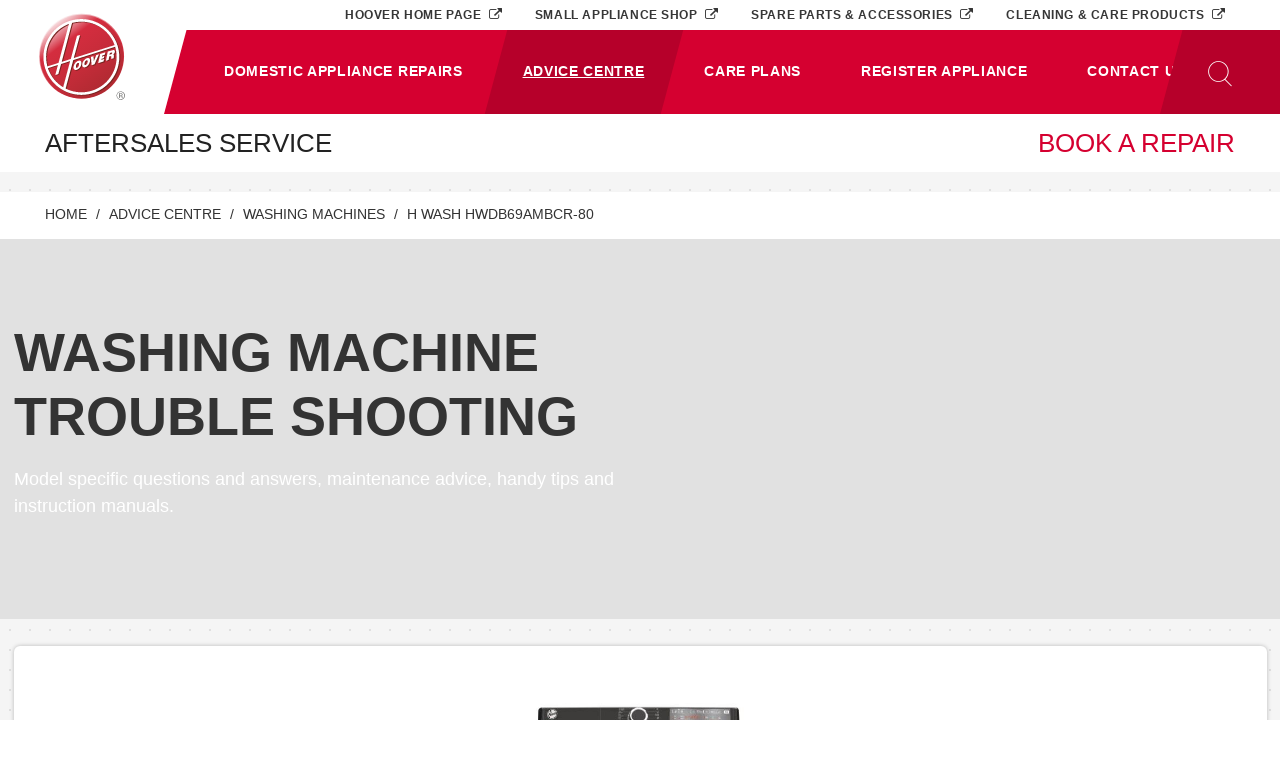

--- FILE ---
content_type: text/html; charset=utf-8
request_url: https://service.hoover.co.uk/advice-centre/washing-machines/hwdb69ambcr-80/
body_size: 41444
content:


<!DOCTYPE html>
<html lang="en-US">
<head>
	<meta charset="UTF-8" />
	<meta name="viewport" content="width=device-width, initial-scale=1, shrink-to-fit=no" />
	<meta name="format-detection" content="telephone=no" />
	<meta name="handheldfriendly" content="true" />
	<meta http-equiv="X-UA-Compatible" content="ie=edge" />

	

<title>HWDB69AMBCR-80 | Hoover Service</title>
<meta property="og:title" content="" />
<meta name="twitter:title" content="" />
<meta name="apple-mobile-web-app-title" content="Hoover Service" />


<meta name="robots" content="index,follow" />

	<link rel="canonical" href="https://service.hoover.co.uk/advice-centre/washing-machines/hwdb69ambcr-80/" />
	<meta property="og:url" content="https://service.hoover.co.uk/advice-centre/washing-machines/hwdb69ambcr-80/" />
	<meta name="twitter:url" content="https://service.hoover.co.uk/advice-centre/washing-machines/hwdb69ambcr-80/" />

<meta property="og:site_name" content="Hoover Service" />
<meta name="application-name" content="Hoover Service" />
<meta property="og:type" content="website" />


	<meta name="twitter:site" content="@HooverHelpsUK" />
	<meta name="twitter:creator" content="@HooverHelpsUK" />

<meta name="theme-color" content="#d50030" />

	

	<link rel="shortcut icon" href="https://service.hoover.co.uk/media/aabl0vj5/favicon-96x96.png" />
	<link rel="icon" sizes="16x16" href="/media/aabl0vj5/favicon-96x96.png?anchor=center&amp;mode=crop&amp;width=16&amp;height=16&amp;rnd=132307539167600000" />
	<link rel="icon" sizes="32x32" href="/media/aabl0vj5/favicon-96x96.png?anchor=center&amp;mode=crop&amp;width=32&amp;height=32&amp;rnd=132307539167600000" />
	<link rel="icon" sizes="96x96" href="/media/aabl0vj5/favicon-96x96.png?anchor=center&amp;mode=crop&amp;width=96&amp;height=96&amp;rnd=132307539167600000" />
	<link rel="apple-touch-icon" sizes="57x57" href="/media/aabl0vj5/favicon-96x96.png?anchor=center&amp;mode=crop&amp;width=57&amp;height=57&amp;rnd=132307539167600000" />
	<link rel="apple-touch-icon" sizes="60x60" href="/media/aabl0vj5/favicon-96x96.png?anchor=center&amp;mode=crop&amp;width=60&amp;height=60&amp;rnd=132307539167600000" />
	<link rel="apple-touch-icon" sizes="72x72" href="/media/aabl0vj5/favicon-96x96.png?anchor=center&amp;mode=crop&amp;width=72&amp;height=72&amp;rnd=132307539167600000" />
	<link rel="apple-touch-icon" sizes="76x76" href="/media/aabl0vj5/favicon-96x96.png?anchor=center&amp;mode=crop&amp;width=76&amp;height=76&amp;rnd=132307539167600000" />
	<link rel="apple-touch-icon" sizes="114x114" href="/media/aabl0vj5/favicon-96x96.png?anchor=center&amp;mode=crop&amp;width=114&amp;height=114&amp;rnd=132307539167600000" />
	<link rel="apple-touch-icon" sizes="120x120" href="/media/aabl0vj5/favicon-96x96.png?anchor=center&amp;mode=crop&amp;width=120&amp;height=120&amp;rnd=132307539167600000" />
	<link rel="apple-touch-icon" sizes="144x144" href="/media/aabl0vj5/favicon-96x96.png?anchor=center&amp;mode=crop&amp;width=144&amp;height=144&amp;rnd=132307539167600000" />
	<link rel="apple-touch-icon" sizes="152x152" href="/media/aabl0vj5/favicon-96x96.png?anchor=center&amp;mode=crop&amp;width=152&amp;height=152&amp;rnd=132307539167600000" />
	<link rel="apple-touch-icon" sizes="180x180" href="/media/aabl0vj5/favicon-96x96.png?anchor=center&amp;mode=crop&amp;width=180&amp;height=180&amp;rnd=132307539167600000" />
	<meta name="msapplication-TileColor" content="#d50030">
	<meta name="msapplication-TileImage" sizes="70x70" content="/media/aabl0vj5/favicon-96x96.png?anchor=center&amp;mode=crop&amp;width=70&amp;height=70&amp;rnd=132307539167600000" />
	<meta name="msapplication-TileImage" sizes="144x144" content="/media/aabl0vj5/favicon-96x96.png?anchor=center&amp;mode=crop&amp;width=144&amp;height=144&amp;rnd=132307539167600000" />
	<meta name="msapplication-TileImage" sizes="150x150" content="/media/aabl0vj5/favicon-96x96.png?anchor=center&amp;mode=crop&amp;width=150&amp;height=150&amp;rnd=132307539167600000" />
	<meta name="msapplication-TileImage" sizes="310x310" content="/media/aabl0vj5/favicon-96x96.png?anchor=center&amp;mode=crop&amp;width=310&amp;height=310&amp;rnd=132307539167600000" />


	<link rel="manifest" href="/manifest.json" />

	<link href="/DependencyHandler.axd?s=L19jb21tb24vc3R5bGVzL3NpdGUuY3NzOw&amp;t=Css&amp;cdv=741814423" type="text/css" rel="stylesheet"/>

	<!-- civic cookie management -->
	<script src="https://cc.cdn.civiccomputing.com/9/cookieControl-9.x.min.js" type="text/javascript"></script>

	<script>
      // define dataLayer and the gtag function.
      window.dataLayer = window.dataLayer || [];
      function gtag(){dataLayer.push(arguments);}

      // set default consent to 'denied'
      gtag('consent', 'default', {
        'analytics_storage': 'denied',
        'ad_storage': 'denied',
        'ad_user_data': 'denied',
        'ad_personalization': 'denied',
        'functionality_storage': 'denied',
        'personalization_storage': 'denied',
        'security_storage': 'denied'
      });

    </script>

	<script>
		(function (w, d, s, l, i) {
			w[l] = w[l] || []; w[l].push({ 'gtm.start': new Date().getTime(), event: 'gtm.js' });
			var f = d.getElementsByTagName(s)[0],
				j = d.createElement(s),
				dl = l != 'dataLayer' ? '&l=' + l : ''; j.async = true;
			j.src = 'https://www.googletagmanager.com/gtm.js?id=' + i + dl;
			f.parentNode.insertBefore(j, f);
		})(window, document, 'script', 'dataLayer', 'GTM-53PW2BN');
	</script>
</head>
<body class="performance-cookie-consent header-strapline-large">
<noscript>
	<iframe src="https://www.googletagmanager.com/ns.html?id=GTM-53PW2BN" height="0" width="0" style="display:none;visibility:hidden"></iframe>
</noscript>

	<ul class="skip-to">
		<li>Skip to:</li>
		<li><a href="#skip-to-main" aria-label="Skip to main content">Main content </a></li>
		<li><a href="#skip-to-footer" aria-label="Skip to footer">Footer</a></li>
	</ul>
	<header>
		



<nav class="navbar navbar-expand-lg">
	<div class="nav-overlay" id="navOverlay"></div>

	<a class="navbar-brand" href="/">
	<img
		alt=""
		class=""
		src="/media/r0mmlrmc/hoover-logo.svg?mode=pad&amp;quality=30&amp;width=949&amp;height=949&amp;rnd=132239932488400000"  />

	</a>

		<button type="button" class="search-toggler collapsed" id="searchButton" data-toggle="collapse" data-target="#searchPanel" aria-controls="searchPanel" aria-expanded="false" aria-label="Toggle search panel"></button>

		<button type="button" class="navbar-toggler" id="menuButton" data-toggle="collapse" data-target="#mainNavigation" aria-controls="mainNavigation" aria-expanded="false" aria-label="Toggle main navigation"></button>

	<div class="navbar-collapse offcanvas-collapse collapse" id="mainNavigation">
		<div class="d-lg-none navbar-collapse-close">
			<a href="javascript:;" id="menuCloseButton" role="button" data-toggle="collapse" data-target="#mainNavigation" aria-controls="mainNavigation" aria-expanded="false" aria-label="Close main navigation"></a>
		</div>

				<ul class="navbar-nav">
	<li class="nav-item dropdown"
		  id=navbarBookARepair  >
		<a class="nav-link dropdown-toggle "
		   href="/domestic-appliances/"
		   		     role="button" data-toggle="dropdown" aria-haspopup="true" aria-expanded="false"  >
			<span class="d-lg-none d-xl-block">Domestic Appliance Repairs</span>
			<span class="d-none d-lg-block d-xl-none">Repairs</span>
		</a>

			<div class="dropdown-menu" aria-labelledby="navbarBookARepair">
		<div class="row">
			<div class="col col-12 col-xl-3 pt-3 py-xl-4 px-4 px-xl-5 pb-0 d-none d-lg-block">
				<div class="row">
					<div class="col col-8 col-xl-12">
						<h3 class="text-uppercase text-red"><a href="/domestic-appliances/"><u>Domestic Appliance Repairs</u></a></h3>
						
					</div>

					<div class="col col-4 col-xl-12 text-lg-right text-xl-left">
						<p class="mt-xl-2"><a href="javascript:;">Close menu</a></p>
					</div>
				</div>
			</div>

			<div class="col col-12 col-xl-9 p-0 py-lg-3 py-xl-4 px-lg-4 pr-xl-5 pl-xl-0 dropdown-menu-col">
						<a class="dropdown-item" href="/domestic-appliances/floor-care/">
			
	<span
		class="icon-container ">
		<svg xmlns="http://www.w3.org/2000/svg" viewBox="0 0 20 20">
	<path d="M10.973 18.981c-1.121 0-2.33-.251-3.594-.742-.284-.086-1.41-.57-1.538-.625a.333.333 0 0 1-.201-.305l-.003-1.126c0-.101.045-.197.123-.26.038-.029.121-.098.209-.164-.252-1.091-1.228-5.504-1.442-6.474l-.394-2.177a.336.336 0 0 1 .328-.392h1.404l-.79-3.961c-.293-.394-.628-.824-.71-.901-.118-.105-.155-.278-.091-.447.076-.199.301-.41.571-.41.317 0 .776.133 1.628 1.172a.339.339 0 0 1 .068.14l.977 4.408.393.001c.16 0 .298.116.327.275l1.081 6.032.393 1.751c.822.009 3.214.138 5.867 1.206a.333.333 0 0 1 .207.281c.013.151.077.598.077.599a.367.367 0 0 1 .003.046v.579a.322.322 0 0 1-.063.191c-.11.158-.841.967-4.239 1.279l-.054.003a6.5 6.5 0 0 1-.537.021zm-4.667-1.894c.413.177 1.097.464 1.291.522 1.21.471 2.338.704 3.376.704.216 0 .384-.01.497-.017l.045-.003c2.57-.236 3.452-.768 3.685-.949v-.412l-.054-.404c-2.595-1.008-4.89-1.087-5.542-1.087-.197 0-.15.002-.158.002a.332.332 0 0 1-.325-.261l-.454-2.025-1.036-5.773-.381-.001a.332.332 0 0 1-.324-.262l-1.018-4.59c-.305-.365-.534-.578-.7-.701.193.247.386.506.446.587.029.04.049.085.059.134l.884 4.432a.327.327 0 0 1-.068.276.331.331 0 0 1-.258.124H4.859l.32 1.771a959.976 959.976 0 0 0 1.484 6.654.34.34 0 0 1-.155.384 3.588 3.588 0 0 0-.205.151l.003.744z"/>
	<path d="M10.306 17.536c-.427 0-1.256-.073-2.245-.363-.406-.161-2.118-.741-2.135-.746l.213-.633c.071.025 1.746.592 2.139.749 1.286.376 2.166.323 2.174.321 3.047-.126 4.855-.873 4.873-.88l.259.614c-.077.032-1.927.8-5.092.932-.05.004-.112.006-.186.006z"/>
	<path d="M8.47 16.252a.17.17 0 0 1-.096-.03l-.415-.293a.163.163 0 0 1-.067-.101l-.498-2.318-1.141-6.609a.166.166 0 0 1 .136-.192.165.165 0 0 1 .192.135l1.132 6.558a.263.263 0 0 1 .03-.008l.53-.092a.167.167 0 0 1 .193.135l.339 1.857.226.659a.17.17 0 0 1-.014.138.17.17 0 0 1-.112.08l-.403.077a.122.122 0 0 1-.032.004zm-.265-.559l.303.215.146-.027-.17-.503-.316-1.719-.367.063a.15.15 0 0 1-.02.002l.424 1.969z"/>
	<path d="M7.639 13.548a.167.167 0 0 1-.021-.333l.457-.059-.052-.235-1.131-6.017a.165.165 0 0 1 .132-.194.165.165 0 0 1 .194.132l1.221 6.421a.175.175 0 0 1-.026.132.166.166 0 0 1-.115.069l-.637.082c-.008.002-.015.002-.022.002z"/>
	<path d="M10.656 18.069c-.61 0-1.133-.054-1.519-.141-1.185-.282-3.084-1.028-3.164-1.061a.165.165 0 0 1-.094-.215.165.165 0 0 1 .216-.094c.02.008 1.958.769 3.118 1.045.72.163 2.689.293 4.975-.396.821-.286 1.21-.425 1.211-.425a.167.167 0 0 1 .113.313s-.392.141-1.222.43a12.892 12.892 0 0 1-3.634.544z"/>
</svg>
	</span>


			Carpet Shampoo and Floor Polishers Appliances
		</a>
		<a class="dropdown-item" href="/domestic-appliances/dishwashers/">
			
	<span
		class="icon-container ">
		<svg xmlns="http://www.w3.org/2000/svg" viewBox="0 0 20 20">
	<path d="M17.528 4.428H2.432V1h15.097v3.428zM3.091 3.769h13.778V1.66H3.091v2.109z"></path><path d="M17.528 18.99H2.432V3.769h15.097V18.99zm-14.437-.659h13.778V4.428H3.091v13.903z"></path><path d="M12.928 5.498H7.012V3.824h5.916v1.674zm-5.256-.66h4.597v-.355H7.672v.355zM7.501 1.958h4.938V3.47H7.501z"></path>
</svg>
	</span>


			Dishwashers Appliances
		</a>
		<a class="dropdown-item" href="/domestic-appliances/freezers/">
			
	<span
		class="icon-container ">
		<svg xmlns="http://www.w3.org/2000/svg" viewBox="0 0 20 20">
	<path d="M16.111 18.99H3.504V1h12.607v17.99zm-11.938-.668h11.271V1.668H4.173v16.654z" />
	<path d="M13.414 2.117h.251v2.16h-.251z" />
	<path d="M12.46 3.071h2.159v.251H12.46z" />
	<path d="M14.256 2.378l.169.186-1.6 1.453-.169-.186z" />
	<path d="M12.87 2.34l1.52 1.538-.18.177-1.519-1.537z" />
	<g>
		<path d="M5.075 6.298h.58v7.394h-.58z" />
	</g>
</svg>
	</span>


			Freezers Appliances
		</a>
		<a class="dropdown-item" href="/domestic-appliances/fridges-freezers/">
			
	<span
		class="icon-container ">
		<svg xmlns="http://www.w3.org/2000/svg" viewBox="0 0 20 20">
	<path d="M14.274 12.161H5.727V1h8.548v11.161zm-7.891-.656h7.234V1.657H6.383v9.848z"></path><path d="M14.274 19H5.727v-7.495h8.548V19zm-7.891-.656h7.234v-6.183H6.383v6.183zM6.68 4.858h.57v5.586h-.57z"></path><path d="M6.68 12.807h.57v2.118h-.57zM12.685 1.826h.246v1.386h-.246z"></path><path d="M12.114 2.396H13.5v.246h-1.386z"></path><path d="M13.24 1.963l.165.183-1.03.929-.166-.184z"></path><path d="M12.409 1.94l.973.984-.175.174-.974-.985z"></path>
</svg>
	</span>


			Fridge Freezers Appliances
		</a>
		<a class="dropdown-item" href="/domestic-appliances/fridges/">
			
	<span
		class="icon-container ">
		<svg xmlns="http://www.w3.org/2000/svg" viewBox="0 0 20 20">
	<path d="M16.111 18.99H3.504V1h12.607v17.99zm-11.938-.668h11.271V1.668H4.173v16.654z"/>
	<path d="M5.075 6.298h.58v7.394h-.58z"/>
</svg>
	</span>


			Fridges Appliances
		</a>
		<a class="dropdown-item" href="/domestic-appliances/hobs/">
			
	<span
		class="icon-container ">
		<svg xmlns="http://www.w3.org/2000/svg" viewBox="0 0 20 20">
	<path d="M18.941 18.729H1.057V1.272h17.884v17.457zM1.71 18.076h16.579V1.925H1.71v16.151z"></path><path d="M5.736 15.396a3.243 3.243 0 0 1-3.239-3.239c0-1.785 1.453-3.238 3.239-3.238s3.238 1.453 3.238 3.238a3.242 3.242 0 0 1-3.238 3.239zm0-6.151c-1.606 0-2.913 1.306-2.913 2.912S4.13 15.07 5.736 15.07s2.912-1.307 2.912-2.913-1.306-2.912-2.912-2.912zM4.848 8.146a2.504 2.504 0 0 1-2.502-2.501 2.504 2.504 0 0 1 2.502-2.502A2.505 2.505 0 0 1 7.35 5.645a2.505 2.505 0 0 1-2.502 2.501zm0-4.677c-1.2 0-2.176.976-2.176 2.176 0 1.199.976 2.175 2.176 2.175a2.178 2.178 0 0 0 2.175-2.175 2.177 2.177 0 0 0-2.175-2.176zM14.525 10.163a3.242 3.242 0 0 1-3.238-3.238c0-1.786 1.453-3.239 3.238-3.239s3.238 1.453 3.238 3.239a3.24 3.24 0 0 1-3.238 3.238zm0-6.151a2.918 2.918 0 0 0-2.914 2.913c0 1.605 1.309 2.912 2.914 2.912s2.912-1.307 2.912-2.912a2.914 2.914 0 0 0-2.912-2.913zM15.264 16.013a2.504 2.504 0 0 1-2.502-2.502 2.504 2.504 0 0 1 2.502-2.502c1.379 0 2.5 1.123 2.5 2.502a2.503 2.503 0 0 1-2.5 2.502zm0-4.677c-1.199 0-2.176.976-2.176 2.175s.977 2.176 2.176 2.176c1.197 0 2.174-.977 2.174-2.176s-.977-2.175-2.174-2.175z"></path>
</svg>
	</span>


			Hobs Appliances
		</a>
		<a class="dropdown-item" href="/domestic-appliances/hoods/">
			
	<span
		class="icon-container ">
		<svg xmlns="http://www.w3.org/2000/svg" viewBox="0 0 20 20">
	<path d="M19.01 15.439H1.001v-2.131h1.12l5.149-5.4h5.471l5.065 5.395h1.203v2.136zm-17.343-.666h16.677v-.803h-.826l-5.063-5.396H7.556l-5.149 5.4h-.74v.799z"/>
	<path d="M2.245 13.304h15.438v.666H2.245zM12.88 8.443H7.098V4.56h5.782v3.883zm-5.116-.665h4.451V5.226H7.764v2.552z"/>
	<circle cx="13.954" cy="14.422" r=".25"/>
	<circle cx="14.754" cy="14.422" r=".25"/>
	<circle cx="15.609" cy="14.422" r=".25"/>
	<circle cx="16.41" cy="14.422" r=".25"/>
</svg>
	</span>


			Hoods Appliances
		</a>
		<a class="dropdown-item" href="/domestic-appliances/larders/">
			
	<span
		class="icon-container ">
		<svg xmlns="http://www.w3.org/2000/svg" viewBox="0 0 20 20">
	<path d="M14.274,19H5.727V0.987h8.548V19H14.274z M6.383,18.344h7.234V1.643H6.383C6.383,1.643,6.383,18.344,6.383,18.344z"/>
	<path d="M13.5,2.642h-0.397l0.279,0.282l-0.175,0.174l-0.276-0.279v0.393h-0.246V2.795l-0.31,0.28l-0.166-0.184l0.277-0.249h-0.372V2.396h0.399l-0.28-0.283l0.176-0.173l0.276,0.279V1.826h0.246v0.415l0.309-0.278l0.165,0.183l-0.277,0.25H13.5V2.642z"/>
	<path d="M6.747,4.78h0.57v5.586h-0.57V4.78z"/>
</svg>
	</span>


			Larders Appliances
		</a>
		<a class="dropdown-item" href="/domestic-appliances/ovens/">
			
	<span
		class="icon-container ">
		<svg xmlns="http://www.w3.org/2000/svg" viewBox="0 0 20 20">
	<path d="M18.935 19H1.064V4.274h17.871V19zm-17.206-.665H18.27V4.939H1.729v13.396z"></path><path d="M18.935 4.841H1.064V1h17.871v3.841zM1.729 4.176H18.27V1.665H1.729v2.511zM2.809 5.577h14.379v.613H2.809zM17.354 16.903H2.643V6.696h14.712v10.207zm-14.379-.332h14.047V7.029H2.975v9.542z"></path><circle cx="4.255" cy="2.92" r=".71"></circle><circle cx="15.717" cy="2.92" r=".71"></circle><path d="M7.69 2.21h4.541v1.42H7.69z"></path>
</svg>
	</span>


			Ovens Appliances
		</a>
		<a class="dropdown-item" href="/domestic-appliances/range-cookers/">
			
	<span
		class="icon-container ">
		<svg xmlns="http://www.w3.org/2000/svg" viewBox="0 0 21.694 20">
	<path d="M2.101,5.76h9.707v0.613H2.101V5.76z"/>
	<path d="M12.769,5.76h6.707v0.613h-6.707V5.76z"/>
	<path d="M10.757,2.21c0.392,0,0.71,0.318,0.71,0.71s-0.318,0.71-0.71,0.71s-0.71-0.318-0.71-0.71S10.365,2.21,10.757,2.21z"/>
	<path d="M12.757,2.21c0.392,0,0.71,0.318,0.71,0.71s-0.318,0.71-0.71,0.71s-0.71-0.318-0.71-0.71S12.365,2.21,12.757,2.21z"/>
	<path d="M14.757,2.21c0.392,0,0.71,0.318,0.71,0.71s-0.318,0.71-0.71,0.71s-0.71-0.318-0.71-0.71S14.365,2.21,14.757,2.21z"/>
	<path d="M16.757,2.21c0.392,0,0.71,0.318,0.71,0.71s-0.318,0.71-0.71,0.71s-0.71-0.318-0.71-0.71S16.365,2.21,16.757,2.21z"/>
	<path d="M18.757,2.21c0.392,0,0.71,0.318,0.71,0.71s-0.318,0.71-0.71,0.71s-0.71-0.318-0.71-0.71S18.365,2.21,18.757,2.21z"/>
	<path d="M2.195,2.21h4.541v1.42H2.195V2.21z"/>
	<path d="M21.06,1H0.533v17.661h1.689v0.824h0.896v-0.824h15.405v0.824h0.896v-0.824h1.641V1z M20.395,17.996H1.198c0,0,0-12.275,0-13.155h19.197V17.996z M20.395,4.176H1.198V1.665h19.197V4.176z"/>
	<path d="M11.823,17.086H2.112V6.879h9.712L11.823,17.086L11.823,17.086z M2.444,16.754h9.047V7.212H2.444C2.444,7.212,2.444,16.754,2.444,16.754z"/>
	<path d="M19.492,17.086h-6.71V6.879h6.711L19.492,17.086L19.492,17.086z M13.113,16.754h6.046V7.212h-6.046C13.113,7.212,13.113,16.754,13.113,16.754z"/>
</svg>
	</span>


			Range Cookers Appliances
		</a>
		<a class="dropdown-item" href="/domestic-appliances/tumble-dryers/">
			
	<span
		class="icon-container ">
		<svg xmlns="http://www.w3.org/2000/svg" viewBox="0 0 20 20">
	<path d="M17.46 19H2.411V4.426h.664v13.911h13.722V4.303h.663z"/>
	<path d="M3.075 4.426h-.664V1H17.46v3.388h-.663V1.663H3.075z"/>
	<path d="M8.017 1.873h4.156v1.554H8.017z"/>
	<circle cx="15.218" cy="2.65" r=".714"/>
	
	<path d="M9.936 14.186a5.32 5.32 0 0 1-5.314-5.314 5.332 5.332 0 0 1 3.11-4.837 5.319 5.319 0 0 1 7.518 4.837 5.32 5.32 0 0 1-5.314 5.314zm0-9.966c-.673 0-1.322.141-1.929.418a4.664 4.664 0 0 0-2.722 4.233 4.656 4.656 0 0 0 4.651 4.651 4.656 4.656 0 0 0 4.651-4.651A4.657 4.657 0 0 0 9.936 4.22zM2.743 14.899h14.385v.248H2.743zM14.919 18.172c-.805 0-1.459-.654-1.459-1.458a1.459 1.459 0 0 1 2.917 0 1.46 1.46 0 0 1-1.458 1.458zm0-2.584a1.127 1.127 0 1 0 0 0z"/>
	<path d="M10.704 10.396h-.276c0-.125-.037-.155-.108-.211-.083-.066-.198-.157-.198-.385 0-.23.119-.34.208-.419.069-.065.107-.102.107-.192 0-.088-.032-.118-.1-.181a.522.522 0 0 1-.205-.43c0-.202.101-.305.182-.387.074-.074.123-.124.118-.255-.001-.071-.033-.105-.102-.175-.085-.083-.198-.197-.198-.416h.274c0 .118.053.17.127.242.076.077.173.173.176.342.006.235-.109.35-.192.435-.067.069-.11.111-.11.213 0 .136.05.18.124.249.078.07.184.167.184.361 0 .197-.109.298-.19.372-.076.07-.125.116-.125.239 0 .11.033.138.101.19.085.072.203.167.203.408M10.035 10.396h-.276c0-.125-.039-.155-.108-.211-.084-.066-.2-.157-.2-.385 0-.23.122-.34.208-.419.07-.065.108-.102.108-.192 0-.088-.033-.118-.101-.181a.52.52 0 0 1-.205-.429c0-.202.101-.305.183-.387.074-.074.123-.124.119-.255-.002-.07-.035-.105-.103-.173-.084-.085-.199-.199-.199-.417h.276c0 .118.052.17.125.242.077.077.173.173.177.342.007.235-.107.35-.191.435-.07.069-.11.111-.11.213 0 .136.049.18.124.249.078.07.184.167.184.361 0 .197-.111.298-.192.372-.076.071-.126.116-.126.239 0 .11.034.138.103.19.085.07.204.165.204.406M9.289 10.396h-.277c0-.125-.038-.155-.108-.211a.436.436 0 0 1-.198-.385c0-.23.119-.34.207-.419.07-.065.108-.102.108-.192 0-.088-.033-.118-.101-.181a.524.524 0 0 1-.205-.43c0-.202.101-.305.184-.387.074-.074.122-.124.118-.255-.001-.07-.036-.104-.104-.174-.082-.083-.198-.197-.198-.415h.277c0 .118.052.17.124.242.078.077.173.173.178.342.006.235-.109.35-.193.435-.068.069-.109.111-.109.213 0 .136.048.18.124.249.077.07.183.167.183.361 0 .197-.111.298-.191.372-.076.071-.127.116-.127.239 0 .11.035.138.103.19.085.07.205.165.205.406M2.84 3.986l3.727 1.142-.193.633L2.646 4.62z"/>
	<path d="M16.986 3.99l.206.63-3.404 1.114-.206-.63z"/>
</svg>
	</span>


			Tumble Dryers Appliances
		</a>
		<a class="dropdown-item" href="/domestic-appliances/under-counters/">
			
	<span
		class="icon-container ">
		<svg xmlns="http://www.w3.org/2000/svg" viewBox="0 0 20 20">
	<path d="M16.111,1H3.504v16.356h0.825V19.6h10.989v-2.244h0.793V1z M14.651,18.932H4.998c0,0,0-0.846,0-1.576h9.653V18.932zM15.444,16.688H4.173V1.668h11.271V16.688z"/>
	<path d="M5.075,2.893h0.58v3.131h-0.58V2.893z"/>
</svg>
	</span>


			Under Counter Appliances
		</a>
		<a class="dropdown-item" href="/domestic-appliances/vacuum-cleaners/">
			
	<span
		class="icon-container ">
		<svg xmlns="http://www.w3.org/2000/svg" viewBox="0 0 20 20"><path d="M14.08 17.19c-.39 0-.81-.05-1.21-.23l-3.15-1.71c-.38-.03-2.36-.18-3.28-.06-.22.15-.85.49-1.79.23-.05-.01-1.3-.34-1.9-2.13-.01-.02-.39-.97-.22-2.12 0-.03.1-.84.79-1.42l1.41-1.38-.13-1.69c-.06-.38.07-.83.45-1.01.08-.25.23-.67.38-.86.1-.16 1.12-1.74 2.34-1.7.22-.18.7-.45 1.5-.2.02 0 .48.12 1.53.75.07.05 1.15.84 1.56 1.2.43.31 1.66 1.96 2.39 2.96l.14.19-.71.87c.83.85 2.02 2.12 2.12 2.49.01.03.09.32 0 .74l1.09.76.55-.2.06.01c.11.01 1.1.14 1.43 2.12l.01.03v.03c0 .08-.06.79-.62.94L15.35 17c-.05.02-.6.19-1.27.19zM7.4 14.52c1.1 0 2.37.11 2.44.12l.06.01 3.24 1.76c.85.36 1.99.02 2 .01l3.48-1.2c.1-.03.17-.21.18-.35-.21-1.2-.66-1.49-.82-1.55l-.7.26-1.72-1.2.07-.22c.12-.35.05-.6.05-.61-.1-.24-1.19-1.44-2.16-2.42l-.2-.2.78-.93c-1.57-2.14-2.03-2.56-2.1-2.62l-.05-.04c-.39-.34-1.49-1.15-1.5-1.16-.94-.56-1.35-.66-1.35-.67-.7-.22-.97.11-.97.11l-.11.15-.19-.02c-.75-.12-1.63.99-1.9 1.42-.09.12-.24.53-.33.84l-.06.18-.19.04c-.18.03-.13.38-.13.39l.16 1.98-1.64 1.6c-.51.43-.59 1.04-.6 1.05-.14.99.19 1.82.19 1.82.49 1.49 1.46 1.74 1.47 1.74.83.23 1.29-.15 1.31-.16l.07-.05.09-.02c.3-.04.7-.06 1.13-.06z"/><path d="M13.5 14.04h-.08l-2.95-2.53-1.96-2.68-2.5-2.21c-.43-.31.28-1.37.61-1.81.55-.54.97-.81 1.27-.81h.01c.13 0 .2.06.22.08l2.53 2.4L13.8 8.6l.24-.29.24.2-.42.51-3.4-2.3L7.9 4.3c.01.01-.26-.06-1.05.72-.48.65-.75 1.29-.65 1.37l2.54 2.25 1.96 2.66 2.83 2.43c.27 0 1.56-.1 2.15-1.68l.29.11c-.67 1.8-2.23 1.88-2.47 1.88zm5.14 1.61c-.44 0-.68-.32-.7-.33l-.65-1.34c-.11-.68.28-.98.3-1l.18.25-.09-.12.09.12c-.01.01-.25.2-.18.67l.61 1.25s.21.25.58.17l.07.3c-.07.02-.14.03-.21.03z"/><path d="M14.3 15.46c-1.45 0-2.18-.75-2.23-.8L6.97 9.9c-.01-.02-1.07-1.05-1.95-1.27l.07-.3c.96.24 2.05 1.29 2.1 1.34l5.1 4.77c.08.08 1.76 1.77 5.21-.36l.16.26c-1.37.85-2.49 1.12-3.36 1.12zm-9.19.06c-.98 0-1.99-.98-2.42-2.43-.23-.76-.26-1.54-.08-2.19.19-.7.6-1.18 1.15-1.34 1.1-.33 2.34.71 2.84 2.37.23.76.26 1.54.08 2.19-.19.7-.6 1.18-1.15 1.34-.14.04-.28.06-.42.06zm-.94-5.4c-.08 0-.16.01-.23.03-.34.1-.6.42-.73.91-.15.54-.12 1.2.07 1.85.38 1.28 1.33 2.17 2.06 1.95.34-.1.6-.42.73-.91.15-.54.12-1.2-.07-1.85-.34-1.15-1.13-1.98-1.83-1.98zm6.92-4.49s.58 0 1.17.53l1.27 1.52s-.02.03-.25.29L11.31 6.5s-.49-.57-.22-.87zM9.58 9.85h-.31c0-1.97 2.11-2.78 2.13-2.79l.11.29c-.02.01-1.93.75-1.93 2.5z"/><path d="M10.85 11.6l-.31-.05c.41-2.44 2.84-2.98 2.87-2.98l.06.3c-.09.02-2.24.5-2.62 2.73zm2.6 2.45c-.53-.83.8-2.06.86-2.11 1.21-.95 1.75-.55 1.81-.5l-.2.24s-.41-.29-1.41.5c-.33.3-1.12 1.2-.79 1.71l-.27.16zM9.08 4.09s.42-.23.96.25l.64.95s-.12.14-.31.29l-.89-.74s-.42-.7-.4-.75zM.26 15.77H.03l.02-.5c.89.04 1.43-.17 1.73-.66.32-.53.11-1.35-.1-2.13-.08-.29-.15-.57-.2-.83-.19-1.06.08-1.85.86-2.48.73-.59 2.13-.4 2.19-.39l-.07.5c-.34-.06-1.34-.1-1.8.27-.63.51-.84 1.13-.68 2 .05.25.12.52.19.8.23.89.48 1.81.04 2.52-.47.77-1.29.9-1.95.9z"/></svg>
	</span>


			Vacuum Cleaners Appliances
		</a>
		<a class="dropdown-item" href="/domestic-appliances/warming-drawers/">
			
	<span
		class="icon-container ">
		<svg version="1.1" id="Layer_1" xmlns="http://www.w3.org/2000/svg" viewBox="0 0 20 5.943">
	<path d="M18.935,4.841H1.064V1h17.871V4.841z M1.729,4.176H18.27V1.665H1.729C1.729,1.665,1.729,4.176,1.729,4.176z"/>
	<path d="M13.231,2.21v1.42H6.69V2.21H13.231z"/>
</svg>

	</span>


			Warming Drawer Appliances
		</a>
		<a class="dropdown-item" href="/domestic-appliances/washer-dryers/">
			
	<span
		class="icon-container ">
		<svg xmlns="http://www.w3.org/2000/svg" viewBox="0 0 20 20">
	<path d="M17.45 19H2.402V4.426h.663v13.911h13.723V4.303h.662z"></path><path d="M3.07 4.426h-.663V1h15.048v3.388h-.663V1.663H3.07z"></path><path d="M12.167 1.993h4.155v1.424h-4.155z"></path><circle cx="9.931" cy="2.703" r=".715"></circle><path d="M9.927 14.208a5.32 5.32 0 0 1-5.314-5.314 5.33 5.33 0 0 1 3.109-4.837 5.32 5.32 0 0 1 7.518 4.837 5.32 5.32 0 0 1-5.313 5.314zm0-9.965c-.674 0-1.323.14-1.93.417a4.665 4.665 0 0 0-2.722 4.234 4.657 4.657 0 0 0 4.652 4.651c2.564 0 4.651-2.086 4.651-4.651s-2.087-4.651-4.651-4.651z"></path><path d="M10.008 12.913c-.827 0-1.628-.266-2.381-.788-1.486-1.033-2.078-3.102-1.347-4.709.9-1.979 2.505-2.801 4.737-2.409l.355.062-.092.348c-.01.039-.239.998.524 1.809.815.865 1.758.772 1.805.766l.324-.04.047.324c.006.041.137 1.026-.171 1.927-.458 1.347-1.913 2.71-3.801 2.71zm-.022-7.339c-1.441 0-2.456.692-3.103 2.115-.592 1.304-.089 3.049 1.123 3.891.64.444 1.313.67 2.002.67 1.561 0 2.801-1.165 3.175-2.261.165-.485.176-1.015.163-1.333a3.018 3.018 0 0 1-2.023-.976 2.703 2.703 0 0 1-.736-2.068 5.064 5.064 0 0 0-.601-.038z"></path><path d="M11.357 10.433h-.197c0-.089-.027-.111-.078-.151-.06-.047-.143-.112-.143-.275 0-.165.086-.244.148-.3.051-.047.078-.072.078-.137 0-.063-.023-.084-.072-.129a.373.373 0 0 1-.146-.308c0-.145.072-.218.131-.276.053-.054.088-.089.085-.184-.001-.051-.025-.076-.074-.125-.06-.059-.142-.141-.142-.297h.197c0 .084.038.122.09.173.055.055.124.124.127.246.004.167-.078.25-.138.311-.049.05-.079.08-.079.153 0 .097.035.129.088.178.056.05.132.12.132.259 0 .141-.078.214-.137.267-.054.05-.09.083-.09.171 0 .079.024.099.073.137a.316.316 0 0 1 .147.287M10.878 10.433h-.197c0-.089-.028-.111-.078-.151-.06-.047-.143-.112-.143-.275 0-.165.087-.244.148-.3.051-.047.078-.072.078-.137 0-.063-.023-.084-.072-.129a.373.373 0 0 1-.146-.308c0-.145.072-.218.13-.276.054-.054.089-.089.086-.184-.002-.05-.024-.076-.073-.125-.061-.06-.143-.142-.143-.298h.197c0 .084.037.122.09.173.055.055.123.124.127.246.005.167-.078.25-.138.311-.05.05-.079.08-.079.153 0 .097.036.129.089.178.055.05.131.119.131.259 0 .141-.079.214-.137.267-.054.05-.09.083-.09.171 0 .079.024.099.074.137a.321.321 0 0 1 .146.288M10.344 10.433h-.198c0-.089-.026-.111-.077-.151a.309.309 0 0 1-.142-.275c0-.165.085-.244.148-.3.05-.047.077-.072.077-.137 0-.063-.023-.084-.072-.129a.374.374 0 0 1-.147-.308c0-.145.073-.218.131-.276.053-.054.087-.089.085-.184-.001-.051-.025-.076-.074-.125-.06-.059-.142-.141-.142-.297h.199c0 .084.036.122.088.173.056.055.124.124.128.246.004.167-.078.25-.138.311-.05.05-.078.08-.078.153 0 .097.034.129.088.178.055.05.131.12.131.259 0 .141-.079.214-.137.267-.055.05-.09.083-.09.171 0 .079.024.099.073.137a.316.316 0 0 1 .147.287M9.256 9.372L8.621 8.25l-.638 1.173a.714.714 0 1 0 1.273-.051M2.836 3.958l3.727 1.141-.194.634-3.727-1.141zM16.971 3.96l.216.626-3.518 1.211-.216-.626z"></path>
</svg>
	</span>


			Washer Dryer Appliances
		</a>
		<a class="dropdown-item" href="/domestic-appliances/washing-machines/">
			
	<span
		class="icon-container ">
		<svg xmlns="http://www.w3.org/2000/svg" viewBox="0 0 20 20">
	<path d="M17.369 19H2.321V4.425h.662v13.914h13.724V4.303h.662z"></path><path d="M2.651 4.756a.33.33 0 0 1-.331-.331V1h15.048v3.387a.33.33 0 1 1-.662 0V1.662H2.983v2.763a.332.332 0 0 1-.332.331z"></path><path d="M12.081 1.992h4.156v1.424h-4.156z"></path><circle cx="9.845" cy="2.702" r=".715"></circle><path d="M9.845 14.208a5.32 5.32 0 0 1-5.314-5.314 5.33 5.33 0 0 1 3.11-4.837 5.32 5.32 0 0 1 7.518 4.837 5.32 5.32 0 0 1-5.314 5.314zm0-9.966c-.673 0-1.322.141-1.93.417a4.667 4.667 0 0 0-2.723 4.235 4.657 4.657 0 0 0 4.652 4.652 4.657 4.657 0 0 0 4.652-4.652 4.656 4.656 0 0 0-4.651-4.652z"></path><path d="M9.926 12.913c-.827 0-1.628-.266-2.381-.789-1.486-1.032-2.078-3.101-1.347-4.708.9-1.979 2.507-2.8 4.738-2.409l.354.062-.091.348c-.01.039-.239.999.523 1.809.815.865 1.76.772 1.806.767l.323-.04.047.322c.006.042.137 1.026-.171 1.928-.458 1.346-1.913 2.71-3.801 2.71zm-.022-7.34c-1.44 0-2.456.692-3.103 2.116-.593 1.304-.09 3.049 1.122 3.892.64.444 1.313.67 2.003.67 1.561 0 2.801-1.166 3.175-2.263.166-.485.177-1.015.164-1.333-.438-.026-1.281-.187-2.024-.976a2.703 2.703 0 0 1-.736-2.068 5.038 5.038 0 0 0-.601-.038z"></path><path d="M10.602 8.961l-.995-1.757L8.61 9.04a1.117 1.117 0 1 0 1.992-.079M2.76 3.98L6.48 5.12l-.194.632-3.722-1.14zM16.88 3.983l.214.626-3.514 1.206-.215-.626z"></path>
</svg>
	</span>


			Washing Machine Appliances
		</a>
		<a class="dropdown-item" href="/domestic-appliances/wine-coolers/">
			
	<span
		class="icon-container ">
		<svg xmlns="http://www.w3.org/2000/svg" viewBox="0 0 20 20">
	<path d="M15.728 19H4.269V1h11.458v18zm-10.797-.661h10.136V1.662H4.931v16.677z"></path><path d="M5.391 3.454h.629v11.639h-.629zM14.36 15.987H6.345V2.559h8.016v13.428zm-7.685-.331h7.354V2.89H6.675v12.766z"></path><path d="M6.512 9.795h7.685v.332H6.512zM6.512 7.376h7.685v.331H6.512zM6.512 12.437h7.685v.332H6.512z"></path><circle cx="9.515" cy="6.405" r=".673"></circle><circle cx="11.153" cy="6.405" r=".673"></circle><circle cx="12.909" cy="6.405" r=".672"></circle><circle cx="7.818" cy="8.883" r=".673"></circle><circle cx="7.818" cy="11.432" r=".673"></circle><circle cx="9.574" cy="11.432" r=".673"></circle><circle cx="11.211" cy="11.432" r=".673"></circle><circle cx="12.968" cy="11.432" r=".673"></circle><circle cx="12.948" cy="14.719" r=".809"></circle><path d="M6.444 16.801h7.816v.331H6.444zM6.446 17.332h7.816v.331H6.446zM6.444 17.801h7.816v.33H6.444zM6.58 4.569h7.639V4.9H6.58zM6.444 16.216h7.816v.331H6.444z"></path>
</svg>
	</span>


			Wine Cooler Appliances
		</a>

			</div>
		</div>
	</div>

	</li>
	<li class="nav-item dropdown"
		  id=navbarAdviceCentre  >
		<a class="nav-link dropdown-toggle active"
		   href="/advice-centre/"
		   		     role="button" data-toggle="dropdown" aria-haspopup="true" aria-expanded="false"  >
			<span class="d-lg-none d-xl-block">Advice Centre</span>
			<span class="d-none d-lg-block d-xl-none">Advice</span>
				<span class="sr-only">(current)</span>
		</a>

			<div class="dropdown-menu" aria-labelledby="navbarAdviceCentre">
		<div class="row">
			<div class="col col-12 col-xl-3 pt-3 py-xl-4 px-4 px-xl-5 pb-0 d-none d-lg-block">
				<div class="row">
					<div class="col col-8 col-xl-12">
						<h3 class="text-uppercase text-red"><a href="/advice-centre/"><u>Advice Centre</u></a></h3>
						<p>Please select the type of appliance you need help with...</p>
					</div>

					<div class="col col-4 col-xl-12 text-lg-right text-xl-left">
						<p class="mt-xl-2"><a href="javascript:;">Close menu</a></p>
					</div>
				</div>
			</div>

			<div class="col col-12 col-xl-9 p-0 py-lg-3 py-xl-4 px-lg-4 pr-xl-5 pl-xl-0 dropdown-menu-col">
						<a class="dropdown-item" href="/advice-centre/floor-care/">
			
	<span
		class="icon-container ">
		<svg xmlns="http://www.w3.org/2000/svg" viewBox="0 0 20 20">
	<path d="M10.973 18.981c-1.121 0-2.33-.251-3.594-.742-.284-.086-1.41-.57-1.538-.625a.333.333 0 0 1-.201-.305l-.003-1.126c0-.101.045-.197.123-.26.038-.029.121-.098.209-.164-.252-1.091-1.228-5.504-1.442-6.474l-.394-2.177a.336.336 0 0 1 .328-.392h1.404l-.79-3.961c-.293-.394-.628-.824-.71-.901-.118-.105-.155-.278-.091-.447.076-.199.301-.41.571-.41.317 0 .776.133 1.628 1.172a.339.339 0 0 1 .068.14l.977 4.408.393.001c.16 0 .298.116.327.275l1.081 6.032.393 1.751c.822.009 3.214.138 5.867 1.206a.333.333 0 0 1 .207.281c.013.151.077.598.077.599a.367.367 0 0 1 .003.046v.579a.322.322 0 0 1-.063.191c-.11.158-.841.967-4.239 1.279l-.054.003a6.5 6.5 0 0 1-.537.021zm-4.667-1.894c.413.177 1.097.464 1.291.522 1.21.471 2.338.704 3.376.704.216 0 .384-.01.497-.017l.045-.003c2.57-.236 3.452-.768 3.685-.949v-.412l-.054-.404c-2.595-1.008-4.89-1.087-5.542-1.087-.197 0-.15.002-.158.002a.332.332 0 0 1-.325-.261l-.454-2.025-1.036-5.773-.381-.001a.332.332 0 0 1-.324-.262l-1.018-4.59c-.305-.365-.534-.578-.7-.701.193.247.386.506.446.587.029.04.049.085.059.134l.884 4.432a.327.327 0 0 1-.068.276.331.331 0 0 1-.258.124H4.859l.32 1.771a959.976 959.976 0 0 0 1.484 6.654.34.34 0 0 1-.155.384 3.588 3.588 0 0 0-.205.151l.003.744z"/>
	<path d="M10.306 17.536c-.427 0-1.256-.073-2.245-.363-.406-.161-2.118-.741-2.135-.746l.213-.633c.071.025 1.746.592 2.139.749 1.286.376 2.166.323 2.174.321 3.047-.126 4.855-.873 4.873-.88l.259.614c-.077.032-1.927.8-5.092.932-.05.004-.112.006-.186.006z"/>
	<path d="M8.47 16.252a.17.17 0 0 1-.096-.03l-.415-.293a.163.163 0 0 1-.067-.101l-.498-2.318-1.141-6.609a.166.166 0 0 1 .136-.192.165.165 0 0 1 .192.135l1.132 6.558a.263.263 0 0 1 .03-.008l.53-.092a.167.167 0 0 1 .193.135l.339 1.857.226.659a.17.17 0 0 1-.014.138.17.17 0 0 1-.112.08l-.403.077a.122.122 0 0 1-.032.004zm-.265-.559l.303.215.146-.027-.17-.503-.316-1.719-.367.063a.15.15 0 0 1-.02.002l.424 1.969z"/>
	<path d="M7.639 13.548a.167.167 0 0 1-.021-.333l.457-.059-.052-.235-1.131-6.017a.165.165 0 0 1 .132-.194.165.165 0 0 1 .194.132l1.221 6.421a.175.175 0 0 1-.026.132.166.166 0 0 1-.115.069l-.637.082c-.008.002-.015.002-.022.002z"/>
	<path d="M10.656 18.069c-.61 0-1.133-.054-1.519-.141-1.185-.282-3.084-1.028-3.164-1.061a.165.165 0 0 1-.094-.215.165.165 0 0 1 .216-.094c.02.008 1.958.769 3.118 1.045.72.163 2.689.293 4.975-.396.821-.286 1.21-.425 1.211-.425a.167.167 0 0 1 .113.313s-.392.141-1.222.43a12.892 12.892 0 0 1-3.634.544z"/>
</svg>
	</span>


			Carpet Shampoo and Floor Polishers
		</a>
		<a class="dropdown-item" href="/advice-centre/dishwashers/">
			
	<span
		class="icon-container ">
		<svg xmlns="http://www.w3.org/2000/svg" viewBox="0 0 20 20">
	<path d="M17.528 4.428H2.432V1h15.097v3.428zM3.091 3.769h13.778V1.66H3.091v2.109z"></path><path d="M17.528 18.99H2.432V3.769h15.097V18.99zm-14.437-.659h13.778V4.428H3.091v13.903z"></path><path d="M12.928 5.498H7.012V3.824h5.916v1.674zm-5.256-.66h4.597v-.355H7.672v.355zM7.501 1.958h4.938V3.47H7.501z"></path>
</svg>
	</span>


			Dishwashers
		</a>
		<a class="dropdown-item" href="/advice-centre/freezers/">
			
	<span
		class="icon-container ">
		<svg xmlns="http://www.w3.org/2000/svg" viewBox="0 0 20 20">
	<path d="M16.111 18.99H3.504V1h12.607v17.99zm-11.938-.668h11.271V1.668H4.173v16.654z" />
	<path d="M13.414 2.117h.251v2.16h-.251z" />
	<path d="M12.46 3.071h2.159v.251H12.46z" />
	<path d="M14.256 2.378l.169.186-1.6 1.453-.169-.186z" />
	<path d="M12.87 2.34l1.52 1.538-.18.177-1.519-1.537z" />
	<g>
		<path d="M5.075 6.298h.58v7.394h-.58z" />
	</g>
</svg>
	</span>


			Freezers
		</a>
		<a class="dropdown-item" href="/advice-centre/fridges-freezers/">
			
	<span
		class="icon-container ">
		<svg xmlns="http://www.w3.org/2000/svg" viewBox="0 0 20 20">
	<path d="M14.274 12.161H5.727V1h8.548v11.161zm-7.891-.656h7.234V1.657H6.383v9.848z"></path><path d="M14.274 19H5.727v-7.495h8.548V19zm-7.891-.656h7.234v-6.183H6.383v6.183zM6.68 4.858h.57v5.586h-.57z"></path><path d="M6.68 12.807h.57v2.118h-.57zM12.685 1.826h.246v1.386h-.246z"></path><path d="M12.114 2.396H13.5v.246h-1.386z"></path><path d="M13.24 1.963l.165.183-1.03.929-.166-.184z"></path><path d="M12.409 1.94l.973.984-.175.174-.974-.985z"></path>
</svg>
	</span>


			Fridge Freezers
		</a>
		<a class="dropdown-item" href="/advice-centre/fridges/">
			
	<span
		class="icon-container ">
		<svg xmlns="http://www.w3.org/2000/svg" viewBox="0 0 20 20">
	<path d="M16.111 18.99H3.504V1h12.607v17.99zm-11.938-.668h11.271V1.668H4.173v16.654z"/>
	<path d="M5.075 6.298h.58v7.394h-.58z"/>
</svg>
	</span>


			Fridges
		</a>
		<a class="dropdown-item" href="/advice-centre/hobs/">
			
	<span
		class="icon-container ">
		<svg xmlns="http://www.w3.org/2000/svg" viewBox="0 0 20 20">
	<path d="M18.941 18.729H1.057V1.272h17.884v17.457zM1.71 18.076h16.579V1.925H1.71v16.151z"></path><path d="M5.736 15.396a3.243 3.243 0 0 1-3.239-3.239c0-1.785 1.453-3.238 3.239-3.238s3.238 1.453 3.238 3.238a3.242 3.242 0 0 1-3.238 3.239zm0-6.151c-1.606 0-2.913 1.306-2.913 2.912S4.13 15.07 5.736 15.07s2.912-1.307 2.912-2.913-1.306-2.912-2.912-2.912zM4.848 8.146a2.504 2.504 0 0 1-2.502-2.501 2.504 2.504 0 0 1 2.502-2.502A2.505 2.505 0 0 1 7.35 5.645a2.505 2.505 0 0 1-2.502 2.501zm0-4.677c-1.2 0-2.176.976-2.176 2.176 0 1.199.976 2.175 2.176 2.175a2.178 2.178 0 0 0 2.175-2.175 2.177 2.177 0 0 0-2.175-2.176zM14.525 10.163a3.242 3.242 0 0 1-3.238-3.238c0-1.786 1.453-3.239 3.238-3.239s3.238 1.453 3.238 3.239a3.24 3.24 0 0 1-3.238 3.238zm0-6.151a2.918 2.918 0 0 0-2.914 2.913c0 1.605 1.309 2.912 2.914 2.912s2.912-1.307 2.912-2.912a2.914 2.914 0 0 0-2.912-2.913zM15.264 16.013a2.504 2.504 0 0 1-2.502-2.502 2.504 2.504 0 0 1 2.502-2.502c1.379 0 2.5 1.123 2.5 2.502a2.503 2.503 0 0 1-2.5 2.502zm0-4.677c-1.199 0-2.176.976-2.176 2.175s.977 2.176 2.176 2.176c1.197 0 2.174-.977 2.174-2.176s-.977-2.175-2.174-2.175z"></path>
</svg>
	</span>


			Hobs
		</a>
		<a class="dropdown-item" href="/advice-centre/hoods/">
			
	<span
		class="icon-container ">
		<svg xmlns="http://www.w3.org/2000/svg" viewBox="0 0 20 20">
	<path d="M19.01 15.439H1.001v-2.131h1.12l5.149-5.4h5.471l5.065 5.395h1.203v2.136zm-17.343-.666h16.677v-.803h-.826l-5.063-5.396H7.556l-5.149 5.4h-.74v.799z"/>
	<path d="M2.245 13.304h15.438v.666H2.245zM12.88 8.443H7.098V4.56h5.782v3.883zm-5.116-.665h4.451V5.226H7.764v2.552z"/>
	<circle cx="13.954" cy="14.422" r=".25"/>
	<circle cx="14.754" cy="14.422" r=".25"/>
	<circle cx="15.609" cy="14.422" r=".25"/>
	<circle cx="16.41" cy="14.422" r=".25"/>
</svg>
	</span>


			Hoods
		</a>
		<a class="dropdown-item" href="/advice-centre/irons/">
			
	<span
		class="icon-container ">
		<svg xmlns="http://www.w3.org/2000/svg" viewBox="0 0 20 20">
	<path d="M6.08 12.208l-.613-.319c-.36-.091-2.263-.573-2.654-.754a.422.422 0 0 1-.232-.268c-.088-.294.109-.692.503-1.324l.014-.021a14.016 14.016 0 0 0-.131-.394c-.315-.043-.9-.167-1.326-.503-1.023-.807-.182-2.688-.146-2.768.012-.032.476-1.205 1.473-1.616 2.144-.882 3.872-1.312 5.283-1.312 1.503 0 2.353.5 2.974.864l.151.088a50.42 50.42 0 0 1 1.935 1.196c1.544.999 3.531 2.418 3.551 2.433l.249.178-.577.932L6.08 12.208zm-2.833-1.607c.476.16 1.674.476 2.417.663l.072.027.397.207L16.1 8.076l.13-.21c-.58-.412-2.066-1.457-3.275-2.238a49.218 49.218 0 0 0-1.907-1.18l-.155-.09c-.588-.346-1.317-.774-2.642-.774-1.324 0-2.971.413-5.034 1.263-.728.3-1.115 1.254-1.119 1.264-.182.403-.565 1.596-.052 2 .435.343 1.169.386 1.177.387l.216.011.075.204c.006.018.161.443.252.761.042.146-.01.231-.126.416-.234.375-.345.589-.393.711z"></path><path d="M3.788 8.439c-.203 0-.418-.142-.44-.46-.018-.256-.095-.425-.228-.504l-.045-.031-.317-.263-.019-.121c-.007-.038-.141-.947.948-1.585.379-.223 2.285-1.125 4.002-1.146h.055c.411 0 1.459.061 2.315.623.41.27.53.624.507.865a.497.497 0 0 1-.302.424 39.54 39.54 0 0 1-1.168.4l-.803.278-.29-.522c-.051-.022-.278-.093-.976.175-.38.146-.532.259-.688.432a.352.352 0 0 0 .017.087l.121.45-2.482.852a.508.508 0 0 1-.207.046zm-.313-1.514c.193.121.414.35.497.783l1.721-.591c-.021-.151-.011-.354.131-.517.258-.295.511-.462.969-.638.416-.161.771-.242 1.054-.242.538 0 .698.292.724.35l.027.049.291-.099c.318-.106.765-.255.999-.338a.59.59 0 0 0-.188-.183c-.491-.323-1.222-.516-1.955-.516h-.047c-1.462.018-3.209.782-3.681 1.057-.505.296-.61.644-.63.812l.088.073z"></path><path d="M6.475 7.718c-.405 0-.508-.207-.525-.25l.305-.12-.152.06.145-.076c0 .001.053.066.252.058.339-.009 1.501-.473 1.636-.57l.035-.025c.11-.078.166-.13.168-.157l.326-.028c.019.223-.185.367-.306.452l-.03.022c-.2.145-1.421.623-1.82.633l-.034.001zM3.831 11.056l-.257-.203c.047-.059.104-.133.167-.217.419-.553.821-1.06 1.124-1.183l.079-.033c.319-.132.621-.256 1.696-.366.34-.035.91-.07 1.568-.11 1.512-.092 3.582-.218 4.149-.43.872-.327 3.63-1.336 3.63-1.336l.113.308s-2.757 1.008-3.629 1.335c-.612.229-2.626.351-4.243.45-.656.04-1.223.074-1.557.108-1.027.105-1.307.221-1.604.344l-.08.032c-.244.1-.727.736-.986 1.078-.064.086-.123.163-.17.223z"></path><path d="M18.52 16.87H1.973l-.064-.245a41.826 41.826 0 0 1-.313-1.293c-.36-1.578-.16-2.944.563-3.846l.146-.182 3.754 1.316 11.185-3.831.082.015c.101.018.197.081.314.206.797.853 1.568 2.265 1.24 6.274a6.098 6.098 0 0 1-.283 1.361l-.077.225zm-16.041-.655h15.564c.063-.224.149-.592.183-.982.304-3.707-.381-5.021-1.028-5.734L6.055 13.314l-3.52-1.234c-.483.745-.591 1.837-.301 3.106.105.464.191.814.245 1.029z"></path><path d="M1.789 14.924h8.256v.328H1.789zM11.811 14.924h6.83v.328h-6.83z"></path><circle cx="10.928" cy="15.051" r=".883"></circle>
</svg>
	</span>


			Irons
		</a>
		<a class="dropdown-item" href="/advice-centre/larders/">
			
	<span
		class="icon-container ">
		<svg xmlns="http://www.w3.org/2000/svg" viewBox="0 0 20 20">
	<path d="M14.274,19H5.727V0.987h8.548V19H14.274z M6.383,18.344h7.234V1.643H6.383C6.383,1.643,6.383,18.344,6.383,18.344z"/>
	<path d="M13.5,2.642h-0.397l0.279,0.282l-0.175,0.174l-0.276-0.279v0.393h-0.246V2.795l-0.31,0.28l-0.166-0.184l0.277-0.249h-0.372V2.396h0.399l-0.28-0.283l0.176-0.173l0.276,0.279V1.826h0.246v0.415l0.309-0.278l0.165,0.183l-0.277,0.25H13.5V2.642z"/>
	<path d="M6.747,4.78h0.57v5.586h-0.57V4.78z"/>
</svg>
	</span>


			Larders
		</a>
		<a class="dropdown-item" href="/advice-centre/microwaves/">
			
	<span
		class="icon-container ">
		<svg xmlns="http://www.w3.org/2000/svg" viewBox="0 0 20 20">
	<path d="M19.032 16.051H.968V4.261h18.064v11.79zm-17.388-.676h16.712V4.937H1.644v10.438z"></path><path d="M14.542 13.82H3.448V6.491h11.094v7.329zm-10.756-.338h10.418V6.829H3.786v6.653z"></path><circle cx="16.671" cy="13.445" r="1.047"></circle><path d="M15.834 6.583h1.675v4.259h-1.675z"></path>
</svg>
	</span>


			Microwaves
		</a>
		<a class="dropdown-item" href="/advice-centre/ovens/">
			
	<span
		class="icon-container ">
		<svg xmlns="http://www.w3.org/2000/svg" viewBox="0 0 20 20">
	<path d="M18.935 19H1.064V4.274h17.871V19zm-17.206-.665H18.27V4.939H1.729v13.396z"></path><path d="M18.935 4.841H1.064V1h17.871v3.841zM1.729 4.176H18.27V1.665H1.729v2.511zM2.809 5.577h14.379v.613H2.809zM17.354 16.903H2.643V6.696h14.712v10.207zm-14.379-.332h14.047V7.029H2.975v9.542z"></path><circle cx="4.255" cy="2.92" r=".71"></circle><circle cx="15.717" cy="2.92" r=".71"></circle><path d="M7.69 2.21h4.541v1.42H7.69z"></path>
</svg>
	</span>


			Ovens
		</a>
		<a class="dropdown-item" href="/advice-centre/range-cookers/">
			
	<span
		class="icon-container ">
		<svg xmlns="http://www.w3.org/2000/svg" viewBox="0 0 21.694 20">
	<path d="M2.101,5.76h9.707v0.613H2.101V5.76z"/>
	<path d="M12.769,5.76h6.707v0.613h-6.707V5.76z"/>
	<path d="M10.757,2.21c0.392,0,0.71,0.318,0.71,0.71s-0.318,0.71-0.71,0.71s-0.71-0.318-0.71-0.71S10.365,2.21,10.757,2.21z"/>
	<path d="M12.757,2.21c0.392,0,0.71,0.318,0.71,0.71s-0.318,0.71-0.71,0.71s-0.71-0.318-0.71-0.71S12.365,2.21,12.757,2.21z"/>
	<path d="M14.757,2.21c0.392,0,0.71,0.318,0.71,0.71s-0.318,0.71-0.71,0.71s-0.71-0.318-0.71-0.71S14.365,2.21,14.757,2.21z"/>
	<path d="M16.757,2.21c0.392,0,0.71,0.318,0.71,0.71s-0.318,0.71-0.71,0.71s-0.71-0.318-0.71-0.71S16.365,2.21,16.757,2.21z"/>
	<path d="M18.757,2.21c0.392,0,0.71,0.318,0.71,0.71s-0.318,0.71-0.71,0.71s-0.71-0.318-0.71-0.71S18.365,2.21,18.757,2.21z"/>
	<path d="M2.195,2.21h4.541v1.42H2.195V2.21z"/>
	<path d="M21.06,1H0.533v17.661h1.689v0.824h0.896v-0.824h15.405v0.824h0.896v-0.824h1.641V1z M20.395,17.996H1.198c0,0,0-12.275,0-13.155h19.197V17.996z M20.395,4.176H1.198V1.665h19.197V4.176z"/>
	<path d="M11.823,17.086H2.112V6.879h9.712L11.823,17.086L11.823,17.086z M2.444,16.754h9.047V7.212H2.444C2.444,7.212,2.444,16.754,2.444,16.754z"/>
	<path d="M19.492,17.086h-6.71V6.879h6.711L19.492,17.086L19.492,17.086z M13.113,16.754h6.046V7.212h-6.046C13.113,7.212,13.113,16.754,13.113,16.754z"/>
</svg>
	</span>


			Range Cookers
		</a>
		<a class="dropdown-item" href="/advice-centre/steam-cleaners/">
			
	<span
		class="icon-container ">
		<svg xmlns="http://www.w3.org/2000/svg" viewBox="0 0 20 20">
	<path d="M12.811 19H7.163c-.078-.002-.314-.021-.449-.206a.43.43 0 0 1-.064-.384l.019-.05.481-1.01a.569.569 0 0 1 .361-.209l.671-.098.313-.119.841-.1v-.079a32.253 32.253 0 0 1-.266-.418l-.035-.057-.473-2.872.003-.042c.078-.863.203-2.278.207-2.397 0-.021.167-2.425.337-4.829.084-1.202.169-2.404.235-3.306.131-1.812.131-1.812.447-1.812l.26-.002c.369 0 .425.21.425.336l.668 9.613c.231 2.34.216 2.434.208 2.485-.038.252-.378 2.513-.434 2.774l-.014.063-.314.471-.001.07.924.107.217.114c.187.025.577.079.67.1a.614.614 0 0 1 .385.266l.503.92c.061.128.082.3-.014.451-.063.102-.195.22-.463.22zm-5.393-.668l5.114.002-.299-.543c-.092-.017-.395-.06-.649-.094l-.059-.008-.212-.11-1.353-.158-1.338.159-.3.116-.649.095-.255.541zM9.67 16.03c.166.264.276.431.277.432l.018.028.313-.469c.061-.343.276-1.751.415-2.681a98.018 98.018 0 0 0-.214-2.324l-.518-7.478a4427.01 4427.01 0 0 0-.523 7.446c-.005.109-.037.531-.204 2.39l.436 2.656z"/>
	<path d="M9.961 18.314c-.152 0-.254-.06-.273-.071l-1.202-.572a.19.19 0 0 1-.13-.151.207.207 0 0 1 .078-.196 3.43 3.43 0 0 1 1.603-.395c.454 0 .891.094 1.298.279l.044.03.111.104a.202.202 0 0 1 .064.174.203.203 0 0 1-.103.15l-1.202.572a.584.584 0 0 1-.288.076zm-1.091-.828l.978.465c.025.014.145.05.249-.009l.997-.475a2.77 2.77 0 0 0-1.058-.206 3.285 3.285 0 0 0-1.166.225zM10.261 9.253l-.594-.015-.209-.089.129-.306.179.075.419.002.157-.076.145.3zM9.798 9.675s.002-.071.079-.102c0 0 .198-.061.238.098l.024 1.25.014 1.313-.012 1.346-.021 1.081-.019.686s-.006.061-.027.064c0 0-.235.076-.262-.033l-.019-.56-.022-.793-.015-.999-.003-1.1.019-1.16.026-1.091z"/>
</svg>
	</span>


			Steam cleaning
		</a>
		<a class="dropdown-item" href="/advice-centre/tumble-dryers/">
			
	<span
		class="icon-container ">
		<svg xmlns="http://www.w3.org/2000/svg" viewBox="0 0 20 20">
	<path d="M17.46 19H2.411V4.426h.664v13.911h13.722V4.303h.663z"/>
	<path d="M3.075 4.426h-.664V1H17.46v3.388h-.663V1.663H3.075z"/>
	<path d="M8.017 1.873h4.156v1.554H8.017z"/>
	<circle cx="15.218" cy="2.65" r=".714"/>
	
	<path d="M9.936 14.186a5.32 5.32 0 0 1-5.314-5.314 5.332 5.332 0 0 1 3.11-4.837 5.319 5.319 0 0 1 7.518 4.837 5.32 5.32 0 0 1-5.314 5.314zm0-9.966c-.673 0-1.322.141-1.929.418a4.664 4.664 0 0 0-2.722 4.233 4.656 4.656 0 0 0 4.651 4.651 4.656 4.656 0 0 0 4.651-4.651A4.657 4.657 0 0 0 9.936 4.22zM2.743 14.899h14.385v.248H2.743zM14.919 18.172c-.805 0-1.459-.654-1.459-1.458a1.459 1.459 0 0 1 2.917 0 1.46 1.46 0 0 1-1.458 1.458zm0-2.584a1.127 1.127 0 1 0 0 0z"/>
	<path d="M10.704 10.396h-.276c0-.125-.037-.155-.108-.211-.083-.066-.198-.157-.198-.385 0-.23.119-.34.208-.419.069-.065.107-.102.107-.192 0-.088-.032-.118-.1-.181a.522.522 0 0 1-.205-.43c0-.202.101-.305.182-.387.074-.074.123-.124.118-.255-.001-.071-.033-.105-.102-.175-.085-.083-.198-.197-.198-.416h.274c0 .118.053.17.127.242.076.077.173.173.176.342.006.235-.109.35-.192.435-.067.069-.11.111-.11.213 0 .136.05.18.124.249.078.07.184.167.184.361 0 .197-.109.298-.19.372-.076.07-.125.116-.125.239 0 .11.033.138.101.19.085.072.203.167.203.408M10.035 10.396h-.276c0-.125-.039-.155-.108-.211-.084-.066-.2-.157-.2-.385 0-.23.122-.34.208-.419.07-.065.108-.102.108-.192 0-.088-.033-.118-.101-.181a.52.52 0 0 1-.205-.429c0-.202.101-.305.183-.387.074-.074.123-.124.119-.255-.002-.07-.035-.105-.103-.173-.084-.085-.199-.199-.199-.417h.276c0 .118.052.17.125.242.077.077.173.173.177.342.007.235-.107.35-.191.435-.07.069-.11.111-.11.213 0 .136.049.18.124.249.078.07.184.167.184.361 0 .197-.111.298-.192.372-.076.071-.126.116-.126.239 0 .11.034.138.103.19.085.07.204.165.204.406M9.289 10.396h-.277c0-.125-.038-.155-.108-.211a.436.436 0 0 1-.198-.385c0-.23.119-.34.207-.419.07-.065.108-.102.108-.192 0-.088-.033-.118-.101-.181a.524.524 0 0 1-.205-.43c0-.202.101-.305.184-.387.074-.074.122-.124.118-.255-.001-.07-.036-.104-.104-.174-.082-.083-.198-.197-.198-.415h.277c0 .118.052.17.124.242.078.077.173.173.178.342.006.235-.109.35-.193.435-.068.069-.109.111-.109.213 0 .136.048.18.124.249.077.07.183.167.183.361 0 .197-.111.298-.191.372-.076.071-.127.116-.127.239 0 .11.035.138.103.19.085.07.205.165.205.406M2.84 3.986l3.727 1.142-.193.633L2.646 4.62z"/>
	<path d="M16.986 3.99l.206.63-3.404 1.114-.206-.63z"/>
</svg>
	</span>


			Tumble Dryers
		</a>
		<a class="dropdown-item" href="/advice-centre/under-counters/">
			
	<span
		class="icon-container ">
		<svg xmlns="http://www.w3.org/2000/svg" viewBox="0 0 20 20">
	<path d="M16.111,1H3.504v16.356h0.825V19.6h10.989v-2.244h0.793V1z M14.651,18.932H4.998c0,0,0-0.846,0-1.576h9.653V18.932zM15.444,16.688H4.173V1.668h11.271V16.688z"/>
	<path d="M5.075,2.893h0.58v3.131h-0.58V2.893z"/>
</svg>
	</span>


			Under Counters
		</a>
		<a class="dropdown-item" href="/advice-centre/vacuum-cleaners/">
			
	<span
		class="icon-container ">
		<svg xmlns="http://www.w3.org/2000/svg" viewBox="0 0 20 20"><path d="M14.08 17.19c-.39 0-.81-.05-1.21-.23l-3.15-1.71c-.38-.03-2.36-.18-3.28-.06-.22.15-.85.49-1.79.23-.05-.01-1.3-.34-1.9-2.13-.01-.02-.39-.97-.22-2.12 0-.03.1-.84.79-1.42l1.41-1.38-.13-1.69c-.06-.38.07-.83.45-1.01.08-.25.23-.67.38-.86.1-.16 1.12-1.74 2.34-1.7.22-.18.7-.45 1.5-.2.02 0 .48.12 1.53.75.07.05 1.15.84 1.56 1.2.43.31 1.66 1.96 2.39 2.96l.14.19-.71.87c.83.85 2.02 2.12 2.12 2.49.01.03.09.32 0 .74l1.09.76.55-.2.06.01c.11.01 1.1.14 1.43 2.12l.01.03v.03c0 .08-.06.79-.62.94L15.35 17c-.05.02-.6.19-1.27.19zM7.4 14.52c1.1 0 2.37.11 2.44.12l.06.01 3.24 1.76c.85.36 1.99.02 2 .01l3.48-1.2c.1-.03.17-.21.18-.35-.21-1.2-.66-1.49-.82-1.55l-.7.26-1.72-1.2.07-.22c.12-.35.05-.6.05-.61-.1-.24-1.19-1.44-2.16-2.42l-.2-.2.78-.93c-1.57-2.14-2.03-2.56-2.1-2.62l-.05-.04c-.39-.34-1.49-1.15-1.5-1.16-.94-.56-1.35-.66-1.35-.67-.7-.22-.97.11-.97.11l-.11.15-.19-.02c-.75-.12-1.63.99-1.9 1.42-.09.12-.24.53-.33.84l-.06.18-.19.04c-.18.03-.13.38-.13.39l.16 1.98-1.64 1.6c-.51.43-.59 1.04-.6 1.05-.14.99.19 1.82.19 1.82.49 1.49 1.46 1.74 1.47 1.74.83.23 1.29-.15 1.31-.16l.07-.05.09-.02c.3-.04.7-.06 1.13-.06z"/><path d="M13.5 14.04h-.08l-2.95-2.53-1.96-2.68-2.5-2.21c-.43-.31.28-1.37.61-1.81.55-.54.97-.81 1.27-.81h.01c.13 0 .2.06.22.08l2.53 2.4L13.8 8.6l.24-.29.24.2-.42.51-3.4-2.3L7.9 4.3c.01.01-.26-.06-1.05.72-.48.65-.75 1.29-.65 1.37l2.54 2.25 1.96 2.66 2.83 2.43c.27 0 1.56-.1 2.15-1.68l.29.11c-.67 1.8-2.23 1.88-2.47 1.88zm5.14 1.61c-.44 0-.68-.32-.7-.33l-.65-1.34c-.11-.68.28-.98.3-1l.18.25-.09-.12.09.12c-.01.01-.25.2-.18.67l.61 1.25s.21.25.58.17l.07.3c-.07.02-.14.03-.21.03z"/><path d="M14.3 15.46c-1.45 0-2.18-.75-2.23-.8L6.97 9.9c-.01-.02-1.07-1.05-1.95-1.27l.07-.3c.96.24 2.05 1.29 2.1 1.34l5.1 4.77c.08.08 1.76 1.77 5.21-.36l.16.26c-1.37.85-2.49 1.12-3.36 1.12zm-9.19.06c-.98 0-1.99-.98-2.42-2.43-.23-.76-.26-1.54-.08-2.19.19-.7.6-1.18 1.15-1.34 1.1-.33 2.34.71 2.84 2.37.23.76.26 1.54.08 2.19-.19.7-.6 1.18-1.15 1.34-.14.04-.28.06-.42.06zm-.94-5.4c-.08 0-.16.01-.23.03-.34.1-.6.42-.73.91-.15.54-.12 1.2.07 1.85.38 1.28 1.33 2.17 2.06 1.95.34-.1.6-.42.73-.91.15-.54.12-1.2-.07-1.85-.34-1.15-1.13-1.98-1.83-1.98zm6.92-4.49s.58 0 1.17.53l1.27 1.52s-.02.03-.25.29L11.31 6.5s-.49-.57-.22-.87zM9.58 9.85h-.31c0-1.97 2.11-2.78 2.13-2.79l.11.29c-.02.01-1.93.75-1.93 2.5z"/><path d="M10.85 11.6l-.31-.05c.41-2.44 2.84-2.98 2.87-2.98l.06.3c-.09.02-2.24.5-2.62 2.73zm2.6 2.45c-.53-.83.8-2.06.86-2.11 1.21-.95 1.75-.55 1.81-.5l-.2.24s-.41-.29-1.41.5c-.33.3-1.12 1.2-.79 1.71l-.27.16zM9.08 4.09s.42-.23.96.25l.64.95s-.12.14-.31.29l-.89-.74s-.42-.7-.4-.75zM.26 15.77H.03l.02-.5c.89.04 1.43-.17 1.73-.66.32-.53.11-1.35-.1-2.13-.08-.29-.15-.57-.2-.83-.19-1.06.08-1.85.86-2.48.73-.59 2.13-.4 2.19-.39l-.07.5c-.34-.06-1.34-.1-1.8.27-.63.51-.84 1.13-.68 2 .05.25.12.52.19.8.23.89.48 1.81.04 2.52-.47.77-1.29.9-1.95.9z"/></svg>
	</span>


			Vacuum Cleaners
		</a>
		<a class="dropdown-item" href="/advice-centre/warming-drawers/">
			
	<span
		class="icon-container ">
		<svg version="1.1" id="Layer_1" xmlns="http://www.w3.org/2000/svg" viewBox="0 0 20 5.943">
	<path d="M18.935,4.841H1.064V1h17.871V4.841z M1.729,4.176H18.27V1.665H1.729C1.729,1.665,1.729,4.176,1.729,4.176z"/>
	<path d="M13.231,2.21v1.42H6.69V2.21H13.231z"/>
</svg>

	</span>


			Warming Drawers
		</a>
		<a class="dropdown-item" href="/advice-centre/washer-dryers/">
			
	<span
		class="icon-container ">
		<svg xmlns="http://www.w3.org/2000/svg" viewBox="0 0 20 20">
	<path d="M17.45 19H2.402V4.426h.663v13.911h13.723V4.303h.662z"></path><path d="M3.07 4.426h-.663V1h15.048v3.388h-.663V1.663H3.07z"></path><path d="M12.167 1.993h4.155v1.424h-4.155z"></path><circle cx="9.931" cy="2.703" r=".715"></circle><path d="M9.927 14.208a5.32 5.32 0 0 1-5.314-5.314 5.33 5.33 0 0 1 3.109-4.837 5.32 5.32 0 0 1 7.518 4.837 5.32 5.32 0 0 1-5.313 5.314zm0-9.965c-.674 0-1.323.14-1.93.417a4.665 4.665 0 0 0-2.722 4.234 4.657 4.657 0 0 0 4.652 4.651c2.564 0 4.651-2.086 4.651-4.651s-2.087-4.651-4.651-4.651z"></path><path d="M10.008 12.913c-.827 0-1.628-.266-2.381-.788-1.486-1.033-2.078-3.102-1.347-4.709.9-1.979 2.505-2.801 4.737-2.409l.355.062-.092.348c-.01.039-.239.998.524 1.809.815.865 1.758.772 1.805.766l.324-.04.047.324c.006.041.137 1.026-.171 1.927-.458 1.347-1.913 2.71-3.801 2.71zm-.022-7.339c-1.441 0-2.456.692-3.103 2.115-.592 1.304-.089 3.049 1.123 3.891.64.444 1.313.67 2.002.67 1.561 0 2.801-1.165 3.175-2.261.165-.485.176-1.015.163-1.333a3.018 3.018 0 0 1-2.023-.976 2.703 2.703 0 0 1-.736-2.068 5.064 5.064 0 0 0-.601-.038z"></path><path d="M11.357 10.433h-.197c0-.089-.027-.111-.078-.151-.06-.047-.143-.112-.143-.275 0-.165.086-.244.148-.3.051-.047.078-.072.078-.137 0-.063-.023-.084-.072-.129a.373.373 0 0 1-.146-.308c0-.145.072-.218.131-.276.053-.054.088-.089.085-.184-.001-.051-.025-.076-.074-.125-.06-.059-.142-.141-.142-.297h.197c0 .084.038.122.09.173.055.055.124.124.127.246.004.167-.078.25-.138.311-.049.05-.079.08-.079.153 0 .097.035.129.088.178.056.05.132.12.132.259 0 .141-.078.214-.137.267-.054.05-.09.083-.09.171 0 .079.024.099.073.137a.316.316 0 0 1 .147.287M10.878 10.433h-.197c0-.089-.028-.111-.078-.151-.06-.047-.143-.112-.143-.275 0-.165.087-.244.148-.3.051-.047.078-.072.078-.137 0-.063-.023-.084-.072-.129a.373.373 0 0 1-.146-.308c0-.145.072-.218.13-.276.054-.054.089-.089.086-.184-.002-.05-.024-.076-.073-.125-.061-.06-.143-.142-.143-.298h.197c0 .084.037.122.09.173.055.055.123.124.127.246.005.167-.078.25-.138.311-.05.05-.079.08-.079.153 0 .097.036.129.089.178.055.05.131.119.131.259 0 .141-.079.214-.137.267-.054.05-.09.083-.09.171 0 .079.024.099.074.137a.321.321 0 0 1 .146.288M10.344 10.433h-.198c0-.089-.026-.111-.077-.151a.309.309 0 0 1-.142-.275c0-.165.085-.244.148-.3.05-.047.077-.072.077-.137 0-.063-.023-.084-.072-.129a.374.374 0 0 1-.147-.308c0-.145.073-.218.131-.276.053-.054.087-.089.085-.184-.001-.051-.025-.076-.074-.125-.06-.059-.142-.141-.142-.297h.199c0 .084.036.122.088.173.056.055.124.124.128.246.004.167-.078.25-.138.311-.05.05-.078.08-.078.153 0 .097.034.129.088.178.055.05.131.12.131.259 0 .141-.079.214-.137.267-.055.05-.09.083-.09.171 0 .079.024.099.073.137a.316.316 0 0 1 .147.287M9.256 9.372L8.621 8.25l-.638 1.173a.714.714 0 1 0 1.273-.051M2.836 3.958l3.727 1.141-.194.634-3.727-1.141zM16.971 3.96l.216.626-3.518 1.211-.216-.626z"></path>
</svg>
	</span>


			Washer Dryers
		</a>
		<a class="dropdown-item active" href="/advice-centre/washing-machines/">
			
	<span
		class="icon-container ">
		<svg xmlns="http://www.w3.org/2000/svg" viewBox="0 0 20 20">
	<path d="M17.369 19H2.321V4.425h.662v13.914h13.724V4.303h.662z"></path><path d="M2.651 4.756a.33.33 0 0 1-.331-.331V1h15.048v3.387a.33.33 0 1 1-.662 0V1.662H2.983v2.763a.332.332 0 0 1-.332.331z"></path><path d="M12.081 1.992h4.156v1.424h-4.156z"></path><circle cx="9.845" cy="2.702" r=".715"></circle><path d="M9.845 14.208a5.32 5.32 0 0 1-5.314-5.314 5.33 5.33 0 0 1 3.11-4.837 5.32 5.32 0 0 1 7.518 4.837 5.32 5.32 0 0 1-5.314 5.314zm0-9.966c-.673 0-1.322.141-1.93.417a4.667 4.667 0 0 0-2.723 4.235 4.657 4.657 0 0 0 4.652 4.652 4.657 4.657 0 0 0 4.652-4.652 4.656 4.656 0 0 0-4.651-4.652z"></path><path d="M9.926 12.913c-.827 0-1.628-.266-2.381-.789-1.486-1.032-2.078-3.101-1.347-4.708.9-1.979 2.507-2.8 4.738-2.409l.354.062-.091.348c-.01.039-.239.999.523 1.809.815.865 1.76.772 1.806.767l.323-.04.047.322c.006.042.137 1.026-.171 1.928-.458 1.346-1.913 2.71-3.801 2.71zm-.022-7.34c-1.44 0-2.456.692-3.103 2.116-.593 1.304-.09 3.049 1.122 3.892.64.444 1.313.67 2.003.67 1.561 0 2.801-1.166 3.175-2.263.166-.485.177-1.015.164-1.333-.438-.026-1.281-.187-2.024-.976a2.703 2.703 0 0 1-.736-2.068 5.038 5.038 0 0 0-.601-.038z"></path><path d="M10.602 8.961l-.995-1.757L8.61 9.04a1.117 1.117 0 1 0 1.992-.079M2.76 3.98L6.48 5.12l-.194.632-3.722-1.14zM16.88 3.983l.214.626-3.514 1.206-.215-.626z"></path>
</svg>
	</span>


			Washing Machines
		</a>
		<a class="dropdown-item" href="/advice-centre/wine-coolers/">
			
	<span
		class="icon-container ">
		<svg xmlns="http://www.w3.org/2000/svg" viewBox="0 0 20 20">
	<path d="M15.728 19H4.269V1h11.458v18zm-10.797-.661h10.136V1.662H4.931v16.677z"></path><path d="M5.391 3.454h.629v11.639h-.629zM14.36 15.987H6.345V2.559h8.016v13.428zm-7.685-.331h7.354V2.89H6.675v12.766z"></path><path d="M6.512 9.795h7.685v.332H6.512zM6.512 7.376h7.685v.331H6.512zM6.512 12.437h7.685v.332H6.512z"></path><circle cx="9.515" cy="6.405" r=".673"></circle><circle cx="11.153" cy="6.405" r=".673"></circle><circle cx="12.909" cy="6.405" r=".672"></circle><circle cx="7.818" cy="8.883" r=".673"></circle><circle cx="7.818" cy="11.432" r=".673"></circle><circle cx="9.574" cy="11.432" r=".673"></circle><circle cx="11.211" cy="11.432" r=".673"></circle><circle cx="12.968" cy="11.432" r=".673"></circle><circle cx="12.948" cy="14.719" r=".809"></circle><path d="M6.444 16.801h7.816v.331H6.444zM6.446 17.332h7.816v.331H6.446zM6.444 17.801h7.816v.33H6.444zM6.58 4.569h7.639V4.9H6.58zM6.444 16.216h7.816v.331H6.444z"></path>
</svg>
	</span>


			Wine Coolers
		</a>

			</div>
		</div>
	</div>

	</li>
	<li class="nav-item "
		>
		<a class="nav-link  "
		   href="/care-plans/"
		   		   >
			<span class="d-lg-none d-xl-block">Care Plans</span>
			<span class="d-none d-lg-block d-xl-none">Care Plans</span>
		</a>

		
	</li>
	<li class="nav-item "
		>
		<a class="nav-link  "
		   href="/register/"
		   		   >
			<span class="d-lg-none d-xl-block">Register Appliance</span>
			<span class="d-none d-lg-block d-xl-none">Register Appliance</span>
		</a>

		
	</li>
	<li class="nav-item "
		>
		<a class="nav-link  "
		   href="https://service.hoover.co.uk/contact-us/"
		   		   >
			<span class="d-lg-none d-xl-block">Contact Us</span>
			<span class="d-none d-lg-block d-xl-none">Contact Us</span>
		</a>

		
	</li>
				</ul>
			<ul class="nav-external">
						<li>
								<a
						href="https://www.hoover.co.uk/en_GB"
  target="_blank"  >
		Hoover Home Page
	</a>

						</li>
						<li>
								<a
						href="https://www.hooverdirect.co.uk/?utm_source=hoover.co.uk&amp;utm_medium=fg-link-header&amp;utm_campaign=fg-hoover-co-uk-shop-online"
  target="_blank"  >
		Small Appliance Shop
	</a>

						</li>
						<li>
								<a
						href="https://www.hooverspares.co.uk/?utm_source=hoover.uk&amp;utm_medium=referral&amp;utm_campaign=service.header"
  target="_blank"  >
		Spare Parts & Accessories
	</a>

						</li>
						<li>
								<a
						href="https://mycareplusprotect.co.uk/?utm_source=hooverservice&amp;utm_medium=referral&amp;utm_campaign=service.header"
  target="_blank"  >
		Cleaning & Care Products
	</a>

						</li>
			</ul>

	</div>

		<div class="nav-search">
			<form id="searchPanel" class="collapse" action="/search/">
				<input type="search" name="search" class="form-control" placeholder="Search Hoover Service website" aria-label="Search Hoover Service website" />
				<button type="submit" class="btn btn-search" aria-label="Search"></button>
				<button type="button" class="btn btn-close d-none d-lg-block" id="searchClose" aria-label="Close search"></button>
			</form>
		</div>
</nav>

<div class="container-fluid header-strapline bg-white">
	<div class="row">
			<div class="performance-cookie-consent show-when-enabled d-none d-lg-block col-lg-4 mr-lg-auto align-self-center ">
				<h3 class="text-uppercase mb-2 m-lg-0">Aftersales Service</h3>
			</div>
			<div class="performance-cookie-consent hide-when-enabled col-6 d-none d-lg-block ">
				<h3 class="text-uppercase mb-2 m-lg-0">Aftersales Service</h3>
			</div>

			<div class="performance-cookie-consent show-when-enabled col-12 col-md-6 col-lg-4 order-lg-3 text-center text-md-left text-lg-right">

				<p class="h3 text-uppercase m-0">
					<a href="/domestic-appliances/">
						Book a repair
					</a>

					<br class="d-sm-none d-md-block d-xl-none" />

				</p>
			</div>
			<div class="performance-cookie-consent hide-when-enabled col-12 col-lg-6 text-lg-right">

				<p class="h3 text-uppercase m-0">
					<a href="/domestic-appliances/">
						Book a repair
					</a>

					<br class="d-sm-none" />

				</p>
			</div>

	</div>
</div>









	</header>

	<main>
		<a name="skip-to-main" id="skip-to-main" href="" aria-hidden="true" tabindex="-1"></a>

			<nav aria-label="Breadcrumb">
		<ol class="breadcrumb">
				<li class="breadcrumb-item"><a href="/">Home</a></li>
				<li class="breadcrumb-item"><a href="/advice-centre/">Advice Centre</a></li>
				<li class="breadcrumb-item"><a href="/advice-centre/washing-machines/">Washing Machines</a></li>

			<li class="breadcrumb-item active" aria-current="page">H Wash HWDB69AMBCR-80</li>
		</ol>
	</nav>


		


<div class="jumbotron">

	<div class="container jumbotron-content">
		<div class="row">
			<div class="col col-12 col-lg-8 col-xl-6">
				<h1 class=" text-body">
Washing machine trouble shooting				</h1>

					<p><p>Model specific questions and answers, maintenance advice, handy tips and instruction manuals.</p></p>

			</div>
		</div>
	</div>
</div>

		

<script>
    const embedAddThisScript = (args) => {
		if (args.categoryName.toLowerCase() === 'performance' && args.status === 'granted') {
        	let script = document.createElement('script');
        	script.src = '//s7.addthis.com/js/300/addthis_widget.js#pubid=ra-503ddd91271cd480';
        	document.head.appendChild(script);
	        hooverservice.cookies.functions.eventManager().unsubscribe('consent-update', embedAddThisScript);
		}
	}
    hooverservice.cookies.functions.eventManager().subscribe('consent-update', embedAddThisScript);
</script>

<section class="my-gutter">
	<div class="container">
		<div class="bg-white rounded shadow">
			<div class="row align-items-center">
				<div class="col-12 col-md-6 col-xl-4">
					<div class="model-info">
							<h1>H Wash</h1>

							<h2>Model No. HWDB69AMBCR-80</h2>

							<h3 class="h2">Product code 31010892</h3>


						<div class="addthis_inline_share_toolbox"></div>
					</div>
				</div>

				<div class="col-12 col-md-6 col-xl-4">
						<div class="p-gutter text-center">
	<img
		 class="img-fluid"
		 		 src="/media/zedii5jt/hwdb.jpg" />
						</div>
				</div>

				<div class="col-12 col-xl-4">
					<div class="model-links d-flex flex-column align-items-center">

<a      class="btn btn-primary btn-block btn-fixed-width btn-icon btn-icon-manual"        href="/media/k5vd4bro/hwdb69ambcr.pdf"
  target="_blank"  >
	<span>
		Instruction manual
	</span>
</a>


<a      class="btn btn-gray-dark btn-block btn-fixed-width btn-icon btn-icon-spares"        href="https://www.hooverspares.co.uk/?utm_source=service.hoover.co.uk&amp;utm_medium=referral&amp;utm_campaign=service-hoover-advice-centre&amp;brand=1305&amp;q=31010892#spareparts-search-results"
  target="_blank"  >
	<span>
		Genuine Hoover Spares &amp; Accessories
	</span>
</a>


<a      class="btn btn-outline-primary btn-block btn-fixed-width btn-icon btn-icon-latest"        href="https://www.hoover.co.uk/large-appliances/products/18/laundry/22/washing-machines/"
  target="_blank"  >
	<span>
		View latest range
	</span>
</a>
					</div>
				</div>
			</div>

			<div class="row">
				<div class="col-12">
					<div class="nav nav-pills" id="navTab" role="tablist">
<a class="nav-item nav-link active" id="navTroubleshootingTab" data-toggle="tab" href="#navTroubleshooting" role="tab" aria-controls="navTroubleshooting" aria-selected="true">Troubleshooting Guides</a>
<a class="nav-item nav-link " id="navMaintenanceTab" data-toggle="tab" href="#navMaintenance" role="tab" aria-controls="navMaintenance" aria-selected="false">Maintenance Advice</a>

							<a class="nav-item nav-link " id="navFeaturesTab" data-toggle="tab" href="#navFeatures" role="tab" aria-controls="navFeatures" aria-selected="false">Key Features</a>
					</div>
				</div>
			</div>

			
<div id="modelWarningContainer">
	<div class="row">
		<div class="col-12">
			<div class="p-gutter text-center">
				<p class="m-0">Browse through the following possible scenarios and click the most appropriate link for your current issue.</p>
			</div>
		</div>
	</div>

	<div class="row">
		<div class="col-12">
			<div class="model-warning">
	<div class="media">
		<img src="/_common/images/icons/warning-yellow.svg" class="mr-3" alt="" />

		<div class="media-body text-uppercase font-weight-bold">
			Always disconnect your appliance from the mains before you start examining it!
		</div>
	</div>
</div>

		</div>
	</div>
</div>


			<div class="row">
				<div class="col-12">
					<div class="tab-content" id="navTabContent">
<div class="tab-pane fade show active" id="navTroubleshooting" role="tabpanel" aria-labelledby="navTroubleshootingTab">
	<div class="accordion" id="TroubleshootingAccordion">
			<div class="card">
				<div class="card-header" id="Troubleshooting21957Heading">
					<a class="guidecategory-collapse collapsed" href="javascript:;" role="button" data-toggle="collapse" data-target="#Troubleshooting21957Collapse" aria-expanded="false" aria-controls="Troubleshooting21957Collapse">56y appears in the display</a>
				</div>

				<div class="collapse" id="Troubleshooting21957Collapse" aria-labelledby="Troubleshooting21957Heading" data-parent="#TroubleshootingAccordion">
					<div class="card-body p-0">
						<div class="accordion accordion-content" id="Troubleshooting21957Accordion">
	<div class="card">
		<div class="card-header card-header-sub" id="Troubleshooting21957Heading21959">
			<a class="guide-collapse collapsed"
			   data-load-guide-id="21959"
			     data-load-guide-product-id="21396"  			   data-load-guide-url="
					/umbraco/Surface/GuidesByAjax/LoadGuideForProduct"
			   href="javascript:;" role="button" data-toggle="collapse" data-target="#Troubleshooting21957Collapse21959" aria-expanded="false" aria-controls="Troubleshooting21957Collapse21959">At the end of the cycle 56y or  sby appears in the display</a>
		</div>

		<div class="collapse" data-populate-guide-id="21959" id="Troubleshooting21957Collapse21959" aria-labelledby="Troubleshooting21957Heading21959" data-parent="#Troubleshooting21957Accordion">
			<div class="d-flex justify-content-center">
				<div class="spinner-border text-primary mb-8 mt-gutter" role="status">
					<span class="sr-only">Loading...</span>
				</div>
			</div>
		</div>
	</div>
						</div>
					</div>
				</div>
			</div>
			<div class="card">
				<div class="card-header" id="Troubleshooting17649Heading">
					<a class="guidecategory-collapse collapsed" href="javascript:;" role="button" data-toggle="collapse" data-target="#Troubleshooting17649Collapse" aria-expanded="false" aria-controls="Troubleshooting17649Collapse">Base panel is missing</a>
				</div>

				<div class="collapse" id="Troubleshooting17649Collapse" aria-labelledby="Troubleshooting17649Heading" data-parent="#TroubleshootingAccordion">
					<div class="card-body p-0">
						<div class="accordion accordion-content" id="Troubleshooting17649Accordion">
	<div class="card">
		<div class="card-header card-header-sub" id="Troubleshooting17649Heading17652">
			<a class="guide-collapse collapsed"
			   data-load-guide-id="17652"
			     data-load-guide-product-id="21396"  			   data-load-guide-url="
					/umbraco/Surface/GuidesByAjax/LoadGuideForProduct"
			   href="javascript:;" role="button" data-toggle="collapse" data-target="#Troubleshooting17649Collapse17652" aria-expanded="false" aria-controls="Troubleshooting17649Collapse17652">Check it has not been discarded with the transit packaging</a>
		</div>

		<div class="collapse" data-populate-guide-id="17652" id="Troubleshooting17649Collapse17652" aria-labelledby="Troubleshooting17649Heading17652" data-parent="#Troubleshooting17649Accordion">
			<div class="d-flex justify-content-center">
				<div class="spinner-border text-primary mb-8 mt-gutter" role="status">
					<span class="sr-only">Loading...</span>
				</div>
			</div>
		</div>
	</div>
						</div>
					</div>
				</div>
			</div>
			<div class="card">
				<div class="card-header" id="Troubleshooting17800Heading">
					<a class="guidecategory-collapse collapsed" href="javascript:;" role="button" data-toggle="collapse" data-target="#Troubleshooting17800Collapse" aria-expanded="false" aria-controls="Troubleshooting17800Collapse">Black or dark stains</a>
				</div>

				<div class="collapse" id="Troubleshooting17800Collapse" aria-labelledby="Troubleshooting17800Heading" data-parent="#TroubleshootingAccordion">
					<div class="card-body p-0">
						<div class="accordion accordion-content" id="Troubleshooting17800Accordion">
	<div class="card">
		<div class="card-header card-header-sub" id="Troubleshooting17800Heading17801">
			<a class="guide-collapse collapsed"
			   data-load-guide-id="17801"
			     data-load-guide-product-id="21396"  			   data-load-guide-url="
					/umbraco/Surface/GuidesByAjax/LoadGuideForProduct"
			   href="javascript:;" role="button" data-toggle="collapse" data-target="#Troubleshooting17800Collapse17801" aria-expanded="false" aria-controls="Troubleshooting17800Collapse17801">May be caused by liquid hand wash</a>
		</div>

		<div class="collapse" data-populate-guide-id="17801" id="Troubleshooting17800Collapse17801" aria-labelledby="Troubleshooting17800Heading17801" data-parent="#Troubleshooting17800Accordion">
			<div class="d-flex justify-content-center">
				<div class="spinner-border text-primary mb-8 mt-gutter" role="status">
					<span class="sr-only">Loading...</span>
				</div>
			</div>
		</div>
	</div>
						</div>
					</div>
				</div>
			</div>
			<div class="card">
				<div class="card-header" id="Troubleshooting17798Heading">
					<a class="guidecategory-collapse collapsed" href="javascript:;" role="button" data-toggle="collapse" data-target="#Troubleshooting17798Collapse" aria-expanded="false" aria-controls="Troubleshooting17798Collapse">Bleach and fading marks</a>
				</div>

				<div class="collapse" id="Troubleshooting17798Collapse" aria-labelledby="Troubleshooting17798Heading" data-parent="#TroubleshootingAccordion">
					<div class="card-body p-0">
						<div class="accordion accordion-content" id="Troubleshooting17798Accordion">
	<div class="card">
		<div class="card-header card-header-sub" id="Troubleshooting17798Heading17799">
			<a class="guide-collapse collapsed"
			   data-load-guide-id="17799"
			     data-load-guide-product-id="21396"  			   data-load-guide-url="
					/umbraco/Surface/GuidesByAjax/LoadGuideForProduct"
			   href="javascript:;" role="button" data-toggle="collapse" data-target="#Troubleshooting17798Collapse17799" aria-expanded="false" aria-controls="Troubleshooting17798Collapse17799">Clothes in contact with bleach based products</a>
		</div>

		<div class="collapse" data-populate-guide-id="17799" id="Troubleshooting17798Collapse17799" aria-labelledby="Troubleshooting17798Heading17799" data-parent="#Troubleshooting17798Accordion">
			<div class="d-flex justify-content-center">
				<div class="spinner-border text-primary mb-8 mt-gutter" role="status">
					<span class="sr-only">Loading...</span>
				</div>
			</div>
		</div>
	</div>
						</div>
					</div>
				</div>
			</div>
			<div class="card">
				<div class="card-header" id="Troubleshooting21332Heading">
					<a class="guidecategory-collapse collapsed" href="javascript:;" role="button" data-toggle="collapse" data-target="#Troubleshooting21332Collapse" aria-expanded="false" aria-controls="Troubleshooting21332Collapse">Buttons unresponsive</a>
				</div>

				<div class="collapse" id="Troubleshooting21332Collapse" aria-labelledby="Troubleshooting21332Heading" data-parent="#TroubleshootingAccordion">
					<div class="card-body p-0">
						<div class="accordion accordion-content" id="Troubleshooting21332Accordion">
	<div class="card">
		<div class="card-header card-header-sub" id="Troubleshooting21332Heading24281">
			<a class="guide-collapse collapsed"
			   data-load-guide-id="24281"
			     data-load-guide-product-id="21396"  			   data-load-guide-url="
					/umbraco/Surface/GuidesByAjax/LoadGuideForProduct"
			   href="javascript:;" role="button" data-toggle="collapse" data-target="#Troubleshooting21332Collapse24281" aria-expanded="false" aria-controls="Troubleshooting21332Collapse24281">Child lock may have been activated</a>
		</div>

		<div class="collapse" data-populate-guide-id="24281" id="Troubleshooting21332Collapse24281" aria-labelledby="Troubleshooting21332Heading24281" data-parent="#Troubleshooting21332Accordion">
			<div class="d-flex justify-content-center">
				<div class="spinner-border text-primary mb-8 mt-gutter" role="status">
					<span class="sr-only">Loading...</span>
				</div>
			</div>
		</div>
	</div>
	<div class="card">
		<div class="card-header card-header-sub" id="Troubleshooting21332Heading21333">
			<a class="guide-collapse collapsed"
			   data-load-guide-id="21333"
			     data-load-guide-product-id="21396"  			   data-load-guide-url="
					/umbraco/Surface/GuidesByAjax/LoadGuideForProduct"
			   href="javascript:;" role="button" data-toggle="collapse" data-target="#Troubleshooting21332Collapse21333" aria-expanded="false" aria-controls="Troubleshooting21332Collapse21333">Demo mode may be activated, Washing Machine/Washer dryer</a>
		</div>

		<div class="collapse" data-populate-guide-id="21333" id="Troubleshooting21332Collapse21333" aria-labelledby="Troubleshooting21332Heading21333" data-parent="#Troubleshooting21332Accordion">
			<div class="d-flex justify-content-center">
				<div class="spinner-border text-primary mb-8 mt-gutter" role="status">
					<span class="sr-only">Loading...</span>
				</div>
			</div>
		</div>
	</div>
						</div>
					</div>
				</div>
			</div>
			<div class="card">
				<div class="card-header" id="Troubleshooting21365Heading">
					<a class="guidecategory-collapse collapsed" href="javascript:;" role="button" data-toggle="collapse" data-target="#Troubleshooting21365Collapse" aria-expanded="false" aria-controls="Troubleshooting21365Collapse">Caredose</a>
				</div>

				<div class="collapse" id="Troubleshooting21365Collapse" aria-labelledby="Troubleshooting21365Heading" data-parent="#TroubleshootingAccordion">
					<div class="card-body p-0">
						<div class="accordion accordion-content" id="Troubleshooting21365Accordion">
	<div class="card">
		<div class="card-header card-header-sub" id="Troubleshooting21365Heading21373">
			<a class="guide-collapse collapsed"
			   data-load-guide-id="21373"
			     data-load-guide-product-id="21396"  			   data-load-guide-url="
					/umbraco/Surface/GuidesByAjax/LoadGuideForProduct"
			   href="javascript:;" role="button" data-toggle="collapse" data-target="#Troubleshooting21365Collapse21373" aria-expanded="false" aria-controls="Troubleshooting21365Collapse21373">Setting the caredose - H Wash</a>
		</div>

		<div class="collapse" data-populate-guide-id="21373" id="Troubleshooting21365Collapse21373" aria-labelledby="Troubleshooting21365Heading21373" data-parent="#Troubleshooting21365Accordion">
			<div class="d-flex justify-content-center">
				<div class="spinner-border text-primary mb-8 mt-gutter" role="status">
					<span class="sr-only">Loading...</span>
				</div>
			</div>
		</div>
	</div>
	<div class="card">
		<div class="card-header card-header-sub" id="Troubleshooting21365Heading21366">
			<a class="guide-collapse collapsed"
			   data-load-guide-id="21366"
			     data-load-guide-product-id="21396"  			   data-load-guide-url="
					/umbraco/Surface/GuidesByAjax/LoadGuideForProduct"
			   href="javascript:;" role="button" data-toggle="collapse" data-target="#Troubleshooting21365Collapse21366" aria-expanded="false" aria-controls="Troubleshooting21365Collapse21366">What is the Caredose system</a>
		</div>

		<div class="collapse" data-populate-guide-id="21366" id="Troubleshooting21365Collapse21366" aria-labelledby="Troubleshooting21365Heading21366" data-parent="#Troubleshooting21365Accordion">
			<div class="d-flex justify-content-center">
				<div class="spinner-border text-primary mb-8 mt-gutter" role="status">
					<span class="sr-only">Loading...</span>
				</div>
			</div>
		</div>
	</div>
						</div>
					</div>
				</div>
			</div>
			<div class="card">
				<div class="card-header" id="Troubleshooting18163Heading">
					<a class="guidecategory-collapse collapsed" href="javascript:;" role="button" data-toggle="collapse" data-target="#Troubleshooting18163Collapse" aria-expanded="false" aria-controls="Troubleshooting18163Collapse">Clean water in the drum</a>
				</div>

				<div class="collapse" id="Troubleshooting18163Collapse" aria-labelledby="Troubleshooting18163Heading" data-parent="#TroubleshootingAccordion">
					<div class="card-body p-0">
						<div class="accordion accordion-content" id="Troubleshooting18163Accordion">
	<div class="card">
		<div class="card-header card-header-sub" id="Troubleshooting18163Heading18340">
			<a class="guide-collapse collapsed"
			   data-load-guide-id="18340"
			     data-load-guide-product-id="21396"  			   data-load-guide-url="
					/umbraco/Surface/GuidesByAjax/LoadGuideForProduct"
			   href="javascript:;" role="button" data-toggle="collapse" data-target="#Troubleshooting18163Collapse18340" aria-expanded="false" aria-controls="Troubleshooting18163Collapse18340">Is it filling up when not in use?</a>
		</div>

		<div class="collapse" data-populate-guide-id="18340" id="Troubleshooting18163Collapse18340" aria-labelledby="Troubleshooting18163Heading18340" data-parent="#Troubleshooting18163Accordion">
			<div class="d-flex justify-content-center">
				<div class="spinner-border text-primary mb-8 mt-gutter" role="status">
					<span class="sr-only">Loading...</span>
				</div>
			</div>
		</div>
	</div>
	<div class="card">
		<div class="card-header card-header-sub" id="Troubleshooting18163Heading18164">
			<a class="guide-collapse collapsed"
			   data-load-guide-id="18164"
			     data-load-guide-product-id="21396"  			   data-load-guide-url="
					/umbraco/Surface/GuidesByAjax/LoadGuideForProduct"
			   href="javascript:;" role="button" data-toggle="collapse" data-target="#Troubleshooting18163Collapse18164" aria-expanded="false" aria-controls="Troubleshooting18163Collapse18164">The pump may be blocked?</a>
		</div>

		<div class="collapse" data-populate-guide-id="18164" id="Troubleshooting18163Collapse18164" aria-labelledby="Troubleshooting18163Heading18164" data-parent="#Troubleshooting18163Accordion">
			<div class="d-flex justify-content-center">
				<div class="spinner-border text-primary mb-8 mt-gutter" role="status">
					<span class="sr-only">Loading...</span>
				</div>
			</div>
		</div>
	</div>
						</div>
					</div>
				</div>
			</div>
			<div class="card">
				<div class="card-header" id="Troubleshooting17793Heading">
					<a class="guidecategory-collapse collapsed" href="javascript:;" role="button" data-toggle="collapse" data-target="#Troubleshooting17793Collapse" aria-expanded="false" aria-controls="Troubleshooting17793Collapse">Clothes damaged or torn</a>
				</div>

				<div class="collapse" id="Troubleshooting17793Collapse" aria-labelledby="Troubleshooting17793Heading" data-parent="#TroubleshootingAccordion">
					<div class="card-body p-0">
						<div class="accordion accordion-content" id="Troubleshooting17793Accordion">
	<div class="card">
		<div class="card-header card-header-sub" id="Troubleshooting17793Heading17794">
			<a class="guide-collapse collapsed"
			   data-load-guide-id="17794"
			     data-load-guide-product-id="21396"  			   data-load-guide-url="
					/umbraco/Surface/GuidesByAjax/LoadGuideForProduct"
			   href="javascript:;" role="button" data-toggle="collapse" data-target="#Troubleshooting17793Collapse17794" aria-expanded="false" aria-controls="Troubleshooting17793Collapse17794">Use the right detergent for your clothes</a>
		</div>

		<div class="collapse" data-populate-guide-id="17794" id="Troubleshooting17793Collapse17794" aria-labelledby="Troubleshooting17793Heading17794" data-parent="#Troubleshooting17793Accordion">
			<div class="d-flex justify-content-center">
				<div class="spinner-border text-primary mb-8 mt-gutter" role="status">
					<span class="sr-only">Loading...</span>
				</div>
			</div>
		</div>
	</div>
	<div class="card">
		<div class="card-header card-header-sub" id="Troubleshooting17793Heading17795">
			<a class="guide-collapse collapsed"
			   data-load-guide-id="17795"
			     data-load-guide-product-id="21396"  			   data-load-guide-url="
					/umbraco/Surface/GuidesByAjax/LoadGuideForProduct"
			   href="javascript:;" role="button" data-toggle="collapse" data-target="#Troubleshooting17793Collapse17795" aria-expanded="false" aria-controls="Troubleshooting17793Collapse17795">Check that you are using the correct cycle</a>
		</div>

		<div class="collapse" data-populate-guide-id="17795" id="Troubleshooting17793Collapse17795" aria-labelledby="Troubleshooting17793Heading17795" data-parent="#Troubleshooting17793Accordion">
			<div class="d-flex justify-content-center">
				<div class="spinner-border text-primary mb-8 mt-gutter" role="status">
					<span class="sr-only">Loading...</span>
				</div>
			</div>
		</div>
	</div>
						</div>
					</div>
				</div>
			</div>
			<div class="card">
				<div class="card-header" id="Troubleshooting17644Heading">
					<a class="guidecategory-collapse collapsed" href="javascript:;" role="button" data-toggle="collapse" data-target="#Troubleshooting17644Collapse" aria-expanded="false" aria-controls="Troubleshooting17644Collapse">Clothes do not smell fresh</a>
				</div>

				<div class="collapse" id="Troubleshooting17644Collapse" aria-labelledby="Troubleshooting17644Heading" data-parent="#TroubleshootingAccordion">
					<div class="card-body p-0">
						<div class="accordion accordion-content" id="Troubleshooting17644Accordion">
	<div class="card">
		<div class="card-header card-header-sub" id="Troubleshooting17644Heading17645">
			<a class="guide-collapse collapsed"
			   data-load-guide-id="17645"
			     data-load-guide-product-id="21396"  			   data-load-guide-url="
					/umbraco/Surface/GuidesByAjax/LoadGuideForProduct"
			   href="javascript:;" role="button" data-toggle="collapse" data-target="#Troubleshooting17644Collapse17645" aria-expanded="false" aria-controls="Troubleshooting17644Collapse17645">Perform a regular maintenance wash</a>
		</div>

		<div class="collapse" data-populate-guide-id="17645" id="Troubleshooting17644Collapse17645" aria-labelledby="Troubleshooting17644Heading17645" data-parent="#Troubleshooting17644Accordion">
			<div class="d-flex justify-content-center">
				<div class="spinner-border text-primary mb-8 mt-gutter" role="status">
					<span class="sr-only">Loading...</span>
				</div>
			</div>
		</div>
	</div>
						</div>
					</div>
				</div>
			</div>
			<div class="card">
				<div class="card-header" id="Troubleshooting17791Heading">
					<a class="guidecategory-collapse collapsed" href="javascript:;" role="button" data-toggle="collapse" data-target="#Troubleshooting17791Collapse" aria-expanded="false" aria-controls="Troubleshooting17791Collapse">Colours have run or faded</a>
				</div>

				<div class="collapse" id="Troubleshooting17791Collapse" aria-labelledby="Troubleshooting17791Heading" data-parent="#TroubleshootingAccordion">
					<div class="card-body p-0">
						<div class="accordion accordion-content" id="Troubleshooting17791Accordion">
	<div class="card">
		<div class="card-header card-header-sub" id="Troubleshooting17791Heading17792">
			<a class="guide-collapse collapsed"
			   data-load-guide-id="17792"
			     data-load-guide-product-id="21396"  			   data-load-guide-url="
					/umbraco/Surface/GuidesByAjax/LoadGuideForProduct"
			   href="javascript:;" role="button" data-toggle="collapse" data-target="#Troubleshooting17791Collapse17792" aria-expanded="false" aria-controls="Troubleshooting17791Collapse17792">Which type of detergent is being used?</a>
		</div>

		<div class="collapse" data-populate-guide-id="17792" id="Troubleshooting17791Collapse17792" aria-labelledby="Troubleshooting17791Heading17792" data-parent="#Troubleshooting17791Accordion">
			<div class="d-flex justify-content-center">
				<div class="spinner-border text-primary mb-8 mt-gutter" role="status">
					<span class="sr-only">Loading...</span>
				</div>
			</div>
		</div>
	</div>
						</div>
					</div>
				</div>
			</div>
			<div class="card">
				<div class="card-header" id="Troubleshooting17523Heading">
					<a class="guidecategory-collapse collapsed" href="javascript:;" role="button" data-toggle="collapse" data-target="#Troubleshooting17523Collapse" aria-expanded="false" aria-controls="Troubleshooting17523Collapse">Cycle won&#39;t start</a>
				</div>

				<div class="collapse" id="Troubleshooting17523Collapse" aria-labelledby="Troubleshooting17523Heading" data-parent="#TroubleshootingAccordion">
					<div class="card-body p-0">
						<div class="accordion accordion-content" id="Troubleshooting17523Accordion">
	<div class="card">
		<div class="card-header card-header-sub" id="Troubleshooting17523Heading24283">
			<a class="guide-collapse collapsed"
			   data-load-guide-id="24283"
			     data-load-guide-product-id="21396"  			   data-load-guide-url="
					/umbraco/Surface/GuidesByAjax/LoadGuideForProduct"
			   href="javascript:;" role="button" data-toggle="collapse" data-target="#Troubleshooting17523Collapse24283" aria-expanded="false" aria-controls="Troubleshooting17523Collapse24283">Child lock may have been activated</a>
		</div>

		<div class="collapse" data-populate-guide-id="24283" id="Troubleshooting17523Collapse24283" aria-labelledby="Troubleshooting17523Heading24283" data-parent="#Troubleshooting17523Accordion">
			<div class="d-flex justify-content-center">
				<div class="spinner-border text-primary mb-8 mt-gutter" role="status">
					<span class="sr-only">Loading...</span>
				</div>
			</div>
		</div>
	</div>
	<div class="card">
		<div class="card-header card-header-sub" id="Troubleshooting17523Heading17938">
			<a class="guide-collapse collapsed"
			   data-load-guide-id="17938"
			     data-load-guide-product-id="21396"  			   data-load-guide-url="
					/umbraco/Surface/GuidesByAjax/LoadGuideForProduct"
			   href="javascript:;" role="button" data-toggle="collapse" data-target="#Troubleshooting17523Collapse17938" aria-expanded="false" aria-controls="Troubleshooting17523Collapse17938">Delay start may be activated</a>
		</div>

		<div class="collapse" data-populate-guide-id="17938" id="Troubleshooting17523Collapse17938" aria-labelledby="Troubleshooting17523Heading17938" data-parent="#Troubleshooting17523Accordion">
			<div class="d-flex justify-content-center">
				<div class="spinner-border text-primary mb-8 mt-gutter" role="status">
					<span class="sr-only">Loading...</span>
				</div>
			</div>
		</div>
	</div>
	<div class="card">
		<div class="card-header card-header-sub" id="Troubleshooting17523Heading21324">
			<a class="guide-collapse collapsed"
			   data-load-guide-id="21324"
			     data-load-guide-product-id="21396"  			   data-load-guide-url="
					/umbraco/Surface/GuidesByAjax/LoadGuideForProduct"
			   href="javascript:;" role="button" data-toggle="collapse" data-target="#Troubleshooting17523Collapse21324" aria-expanded="false" aria-controls="Troubleshooting17523Collapse21324">Demo mode may be activated, Washing Machine/Washer dryer</a>
		</div>

		<div class="collapse" data-populate-guide-id="21324" id="Troubleshooting17523Collapse21324" aria-labelledby="Troubleshooting17523Heading21324" data-parent="#Troubleshooting17523Accordion">
			<div class="d-flex justify-content-center">
				<div class="spinner-border text-primary mb-8 mt-gutter" role="status">
					<span class="sr-only">Loading...</span>
				</div>
			</div>
		</div>
	</div>
	<div class="card">
		<div class="card-header card-header-sub" id="Troubleshooting17523Heading18319">
			<a class="guide-collapse collapsed"
			   data-load-guide-id="18319"
			     data-load-guide-product-id="21396"  			   data-load-guide-url="
					/umbraco/Surface/GuidesByAjax/LoadGuideForProduct"
			   href="javascript:;" role="button" data-toggle="collapse" data-target="#Troubleshooting17523Collapse18319" aria-expanded="false" aria-controls="Troubleshooting17523Collapse18319">Is the water turned on?</a>
		</div>

		<div class="collapse" data-populate-guide-id="18319" id="Troubleshooting17523Collapse18319" aria-labelledby="Troubleshooting17523Heading18319" data-parent="#Troubleshooting17523Accordion">
			<div class="d-flex justify-content-center">
				<div class="spinner-border text-primary mb-8 mt-gutter" role="status">
					<span class="sr-only">Loading...</span>
				</div>
			</div>
		</div>
	</div>
	<div class="card">
		<div class="card-header card-header-sub" id="Troubleshooting17523Heading18321">
			<a class="guide-collapse collapsed"
			   data-load-guide-id="18321"
			     data-load-guide-product-id="21396"  			   data-load-guide-url="
					/umbraco/Surface/GuidesByAjax/LoadGuideForProduct"
			   href="javascript:;" role="button" data-toggle="collapse" data-target="#Troubleshooting17523Collapse18321" aria-expanded="false" aria-controls="Troubleshooting17523Collapse18321">Is there electrical power</a>
		</div>

		<div class="collapse" data-populate-guide-id="18321" id="Troubleshooting17523Collapse18321" aria-labelledby="Troubleshooting17523Heading18321" data-parent="#Troubleshooting17523Accordion">
			<div class="d-flex justify-content-center">
				<div class="spinner-border text-primary mb-8 mt-gutter" role="status">
					<span class="sr-only">Loading...</span>
				</div>
			</div>
		</div>
	</div>
						</div>
					</div>
				</div>
			</div>
			<div class="card">
				<div class="card-header" id="Troubleshooting17726Heading">
					<a class="guidecategory-collapse collapsed" href="javascript:;" role="button" data-toggle="collapse" data-target="#Troubleshooting17726Collapse" aria-expanded="false" aria-controls="Troubleshooting17726Collapse">Dirty water in the drum</a>
				</div>

				<div class="collapse" id="Troubleshooting17726Collapse" aria-labelledby="Troubleshooting17726Heading" data-parent="#TroubleshootingAccordion">
					<div class="card-body p-0">
						<div class="accordion accordion-content" id="Troubleshooting17726Accordion">
	<div class="card">
		<div class="card-header card-header-sub" id="Troubleshooting17726Heading17730">
			<a class="guide-collapse collapsed"
			   data-load-guide-id="17730"
			     data-load-guide-product-id="21396"  			   data-load-guide-url="
					/umbraco/Surface/GuidesByAjax/LoadGuideForProduct"
			   href="javascript:;" role="button" data-toggle="collapse" data-target="#Troubleshooting17726Collapse17730" aria-expanded="false" aria-controls="Troubleshooting17726Collapse17730">Possible installation problem</a>
		</div>

		<div class="collapse" data-populate-guide-id="17730" id="Troubleshooting17726Collapse17730" aria-labelledby="Troubleshooting17726Heading17730" data-parent="#Troubleshooting17726Accordion">
			<div class="d-flex justify-content-center">
				<div class="spinner-border text-primary mb-8 mt-gutter" role="status">
					<span class="sr-only">Loading...</span>
				</div>
			</div>
		</div>
	</div>
						</div>
					</div>
				</div>
			</div>
			<div class="card">
				<div class="card-header" id="Troubleshooting17484Heading">
					<a class="guidecategory-collapse collapsed" href="javascript:;" role="button" data-toggle="collapse" data-target="#Troubleshooting17484Collapse" aria-expanded="false" aria-controls="Troubleshooting17484Collapse">Does not drain the water out</a>
				</div>

				<div class="collapse" id="Troubleshooting17484Collapse" aria-labelledby="Troubleshooting17484Heading" data-parent="#TroubleshootingAccordion">
					<div class="card-body p-0">
						<div class="accordion accordion-content" id="Troubleshooting17484Accordion">
	<div class="card">
		<div class="card-header card-header-sub" id="Troubleshooting17484Heading18721">
			<a class="guide-collapse collapsed"
			   data-load-guide-id="18721"
			     data-load-guide-product-id="21396"  			   data-load-guide-url="
					/umbraco/Surface/GuidesByAjax/LoadGuideForProduct"
			   href="javascript:;" role="button" data-toggle="collapse" data-target="#Troubleshooting17484Collapse18721" aria-expanded="false" aria-controls="Troubleshooting17484Collapse18721">Watch our drain pump troubleshooting video</a>
		</div>

		<div class="collapse" data-populate-guide-id="18721" id="Troubleshooting17484Collapse18721" aria-labelledby="Troubleshooting17484Heading18721" data-parent="#Troubleshooting17484Accordion">
			<div class="d-flex justify-content-center">
				<div class="spinner-border text-primary mb-8 mt-gutter" role="status">
					<span class="sr-only">Loading...</span>
				</div>
			</div>
		</div>
	</div>
	<div class="card">
		<div class="card-header card-header-sub" id="Troubleshooting17484Heading17487">
			<a class="guide-collapse collapsed"
			   data-load-guide-id="17487"
			     data-load-guide-product-id="21396"  			   data-load-guide-url="
					/umbraco/Surface/GuidesByAjax/LoadGuideForProduct"
			   href="javascript:;" role="button" data-toggle="collapse" data-target="#Troubleshooting17484Collapse17487" aria-expanded="false" aria-controls="Troubleshooting17484Collapse17487">Is the waste pipe connected to your sink?</a>
		</div>

		<div class="collapse" data-populate-guide-id="17487" id="Troubleshooting17484Collapse17487" aria-labelledby="Troubleshooting17484Heading17487" data-parent="#Troubleshooting17484Accordion">
			<div class="d-flex justify-content-center">
				<div class="spinner-border text-primary mb-8 mt-gutter" role="status">
					<span class="sr-only">Loading...</span>
				</div>
			</div>
		</div>
	</div>
						</div>
					</div>
				</div>
			</div>
			<div class="card">
				<div class="card-header" id="Troubleshooting17493Heading">
					<a class="guidecategory-collapse collapsed" href="javascript:;" role="button" data-toggle="collapse" data-target="#Troubleshooting17493Collapse" aria-expanded="false" aria-controls="Troubleshooting17493Collapse">Error message E02</a>
				</div>

				<div class="collapse" id="Troubleshooting17493Collapse" aria-labelledby="Troubleshooting17493Heading" data-parent="#TroubleshootingAccordion">
					<div class="card-body p-0">
						<div class="accordion accordion-content" id="Troubleshooting17493Accordion">
	<div class="card">
		<div class="card-header card-header-sub" id="Troubleshooting17493Heading17497">
			<a class="guide-collapse collapsed"
			   data-load-guide-id="17497"
			     data-load-guide-product-id="21396"  			   data-load-guide-url="
					/umbraco/Surface/GuidesByAjax/LoadGuideForProduct"
			   href="javascript:;" role="button" data-toggle="collapse" data-target="#Troubleshooting17493Collapse17497" aria-expanded="false" aria-controls="Troubleshooting17493Collapse17497">The machine is unable to fill up with water</a>
		</div>

		<div class="collapse" data-populate-guide-id="17497" id="Troubleshooting17493Collapse17497" aria-labelledby="Troubleshooting17493Heading17497" data-parent="#Troubleshooting17493Accordion">
			<div class="d-flex justify-content-center">
				<div class="spinner-border text-primary mb-8 mt-gutter" role="status">
					<span class="sr-only">Loading...</span>
				</div>
			</div>
		</div>
	</div>
	<div class="card">
		<div class="card-header card-header-sub" id="Troubleshooting17493Heading18322">
			<a class="guide-collapse collapsed"
			   data-load-guide-id="18322"
			     data-load-guide-product-id="21396"  			   data-load-guide-url="
					/umbraco/Surface/GuidesByAjax/LoadGuideForProduct"
			   href="javascript:;" role="button" data-toggle="collapse" data-target="#Troubleshooting17493Collapse18322" aria-expanded="false" aria-controls="Troubleshooting17493Collapse18322">Possible low water pressure to the machine</a>
		</div>

		<div class="collapse" data-populate-guide-id="18322" id="Troubleshooting17493Collapse18322" aria-labelledby="Troubleshooting17493Heading18322" data-parent="#Troubleshooting17493Accordion">
			<div class="d-flex justify-content-center">
				<div class="spinner-border text-primary mb-8 mt-gutter" role="status">
					<span class="sr-only">Loading...</span>
				</div>
			</div>
		</div>
	</div>
	<div class="card">
		<div class="card-header card-header-sub" id="Troubleshooting17493Heading18931">
			<a class="guide-collapse collapsed"
			   data-load-guide-id="18931"
			     data-load-guide-product-id="21396"  			   data-load-guide-url="
					/umbraco/Surface/GuidesByAjax/LoadGuideForProduct"
			   href="javascript:;" role="button" data-toggle="collapse" data-target="#Troubleshooting17493Collapse18931" aria-expanded="false" aria-controls="Troubleshooting17493Collapse18931">Check the drain pump is not blocked</a>
		</div>

		<div class="collapse" data-populate-guide-id="18931" id="Troubleshooting17493Collapse18931" aria-labelledby="Troubleshooting17493Heading18931" data-parent="#Troubleshooting17493Accordion">
			<div class="d-flex justify-content-center">
				<div class="spinner-border text-primary mb-8 mt-gutter" role="status">
					<span class="sr-only">Loading...</span>
				</div>
			</div>
		</div>
	</div>
						</div>
					</div>
				</div>
			</div>
			<div class="card">
				<div class="card-header" id="Troubleshooting17498Heading">
					<a class="guidecategory-collapse collapsed" href="javascript:;" role="button" data-toggle="collapse" data-target="#Troubleshooting17498Collapse" aria-expanded="false" aria-controls="Troubleshooting17498Collapse">Error message E03</a>
				</div>

				<div class="collapse" id="Troubleshooting17498Collapse" aria-labelledby="Troubleshooting17498Heading" data-parent="#TroubleshootingAccordion">
					<div class="card-body p-0">
						<div class="accordion accordion-content" id="Troubleshooting17498Accordion">
	<div class="card">
		<div class="card-header card-header-sub" id="Troubleshooting17498Heading17499">
			<a class="guide-collapse collapsed"
			   data-load-guide-id="17499"
			     data-load-guide-product-id="21396"  			   data-load-guide-url="
					/umbraco/Surface/GuidesByAjax/LoadGuideForProduct"
			   href="javascript:;" role="button" data-toggle="collapse" data-target="#Troubleshooting17498Collapse17499" aria-expanded="false" aria-controls="Troubleshooting17498Collapse17499">The machine is unable to drain the water away</a>
		</div>

		<div class="collapse" data-populate-guide-id="17499" id="Troubleshooting17498Collapse17499" aria-labelledby="Troubleshooting17498Heading17499" data-parent="#Troubleshooting17498Accordion">
			<div class="d-flex justify-content-center">
				<div class="spinner-border text-primary mb-8 mt-gutter" role="status">
					<span class="sr-only">Loading...</span>
				</div>
			</div>
		</div>
	</div>
	<div class="card">
		<div class="card-header card-header-sub" id="Troubleshooting17498Heading18327">
			<a class="guide-collapse collapsed"
			   data-load-guide-id="18327"
			     data-load-guide-product-id="21396"  			   data-load-guide-url="
					/umbraco/Surface/GuidesByAjax/LoadGuideForProduct"
			   href="javascript:;" role="button" data-toggle="collapse" data-target="#Troubleshooting17498Collapse18327" aria-expanded="false" aria-controls="Troubleshooting17498Collapse18327">Is the washer connected to the kitchen sink?</a>
		</div>

		<div class="collapse" data-populate-guide-id="18327" id="Troubleshooting17498Collapse18327" aria-labelledby="Troubleshooting17498Heading18327" data-parent="#Troubleshooting17498Accordion">
			<div class="d-flex justify-content-center">
				<div class="spinner-border text-primary mb-8 mt-gutter" role="status">
					<span class="sr-only">Loading...</span>
				</div>
			</div>
		</div>
	</div>
						</div>
					</div>
				</div>
			</div>
			<div class="card">
				<div class="card-header" id="Troubleshooting18440Heading">
					<a class="guidecategory-collapse collapsed" href="javascript:;" role="button" data-toggle="collapse" data-target="#Troubleshooting18440Collapse" aria-expanded="false" aria-controls="Troubleshooting18440Collapse">Error message E04</a>
				</div>

				<div class="collapse" id="Troubleshooting18440Collapse" aria-labelledby="Troubleshooting18440Heading" data-parent="#TroubleshootingAccordion">
					<div class="card-body p-0">
						<div class="accordion accordion-content" id="Troubleshooting18440Accordion">
	<div class="card">
		<div class="card-header card-header-sub" id="Troubleshooting18440Heading18441">
			<a class="guide-collapse collapsed"
			   data-load-guide-id="18441"
			     data-load-guide-product-id="21396"  			   data-load-guide-url="
					/umbraco/Surface/GuidesByAjax/LoadGuideForProduct"
			   href="javascript:;" role="button" data-toggle="collapse" data-target="#Troubleshooting18440Collapse18441" aria-expanded="false" aria-controls="Troubleshooting18440Collapse18441">Have you put too much soap powder in?</a>
		</div>

		<div class="collapse" data-populate-guide-id="18441" id="Troubleshooting18440Collapse18441" aria-labelledby="Troubleshooting18440Heading18441" data-parent="#Troubleshooting18440Accordion">
			<div class="d-flex justify-content-center">
				<div class="spinner-border text-primary mb-8 mt-gutter" role="status">
					<span class="sr-only">Loading...</span>
				</div>
			</div>
		</div>
	</div>
						</div>
					</div>
				</div>
			</div>
			<div class="card">
				<div class="card-header" id="Troubleshooting18934Heading">
					<a class="guidecategory-collapse collapsed" href="javascript:;" role="button" data-toggle="collapse" data-target="#Troubleshooting18934Collapse" aria-expanded="false" aria-controls="Troubleshooting18934Collapse">Error message E08</a>
				</div>

				<div class="collapse" id="Troubleshooting18934Collapse" aria-labelledby="Troubleshooting18934Heading" data-parent="#TroubleshootingAccordion">
					<div class="card-body p-0">
						<div class="accordion accordion-content" id="Troubleshooting18934Accordion">
	<div class="card">
		<div class="card-header card-header-sub" id="Troubleshooting18934Heading18935">
			<a class="guide-collapse collapsed"
			   data-load-guide-id="18935"
			     data-load-guide-product-id="21396"  			   data-load-guide-url="
					/umbraco/Surface/GuidesByAjax/LoadGuideForProduct"
			   href="javascript:;" role="button" data-toggle="collapse" data-target="#Troubleshooting18934Collapse18935" aria-expanded="false" aria-controls="Troubleshooting18934Collapse18935">Check you have not overloaded the drum</a>
		</div>

		<div class="collapse" data-populate-guide-id="18935" id="Troubleshooting18934Collapse18935" aria-labelledby="Troubleshooting18934Heading18935" data-parent="#Troubleshooting18934Accordion">
			<div class="d-flex justify-content-center">
				<div class="spinner-border text-primary mb-8 mt-gutter" role="status">
					<span class="sr-only">Loading...</span>
				</div>
			</div>
		</div>
	</div>
						</div>
					</div>
				</div>
			</div>
			<div class="card">
				<div class="card-header" id="Troubleshooting18410Heading">
					<a class="guidecategory-collapse collapsed" href="javascript:;" role="button" data-toggle="collapse" data-target="#Troubleshooting18410Collapse" aria-expanded="false" aria-controls="Troubleshooting18410Collapse">Error message E15</a>
				</div>

				<div class="collapse" id="Troubleshooting18410Collapse" aria-labelledby="Troubleshooting18410Heading" data-parent="#TroubleshootingAccordion">
					<div class="card-body p-0">
						<div class="accordion accordion-content" id="Troubleshooting18410Accordion">
	<div class="card">
		<div class="card-header card-header-sub" id="Troubleshooting18410Heading18411">
			<a class="guide-collapse collapsed"
			   data-load-guide-id="18411"
			     data-load-guide-product-id="21396"  			   data-load-guide-url="
					/umbraco/Surface/GuidesByAjax/LoadGuideForProduct"
			   href="javascript:;" role="button" data-toggle="collapse" data-target="#Troubleshooting18410Collapse18411" aria-expanded="false" aria-controls="Troubleshooting18410Collapse18411">Unplug the appliance for a few minutes</a>
		</div>

		<div class="collapse" data-populate-guide-id="18411" id="Troubleshooting18410Collapse18411" aria-labelledby="Troubleshooting18410Heading18411" data-parent="#Troubleshooting18410Accordion">
			<div class="d-flex justify-content-center">
				<div class="spinner-border text-primary mb-8 mt-gutter" role="status">
					<span class="sr-only">Loading...</span>
				</div>
			</div>
		</div>
	</div>
						</div>
					</div>
				</div>
			</div>
			<div class="card">
				<div class="card-header" id="Troubleshooting18932Heading">
					<a class="guidecategory-collapse collapsed" href="javascript:;" role="button" data-toggle="collapse" data-target="#Troubleshooting18932Collapse" aria-expanded="false" aria-controls="Troubleshooting18932Collapse">Error message E20</a>
				</div>

				<div class="collapse" id="Troubleshooting18932Collapse" aria-labelledby="Troubleshooting18932Heading" data-parent="#TroubleshootingAccordion">
					<div class="card-body p-0">
						<div class="accordion accordion-content" id="Troubleshooting18932Accordion">
	<div class="card">
		<div class="card-header card-header-sub" id="Troubleshooting18932Heading18933">
			<a class="guide-collapse collapsed"
			   data-load-guide-id="18933"
			     data-load-guide-product-id="21396"  			   data-load-guide-url="
					/umbraco/Surface/GuidesByAjax/LoadGuideForProduct"
			   href="javascript:;" role="button" data-toggle="collapse" data-target="#Troubleshooting18932Collapse18933" aria-expanded="false" aria-controls="Troubleshooting18932Collapse18933">Check the drain pump is not blocked</a>
		</div>

		<div class="collapse" data-populate-guide-id="18933" id="Troubleshooting18932Collapse18933" aria-labelledby="Troubleshooting18932Heading18933" data-parent="#Troubleshooting18932Accordion">
			<div class="d-flex justify-content-center">
				<div class="spinner-border text-primary mb-8 mt-gutter" role="status">
					<span class="sr-only">Loading...</span>
				</div>
			</div>
		</div>
	</div>
						</div>
					</div>
				</div>
			</div>
			<div class="card">
				<div class="card-header" id="Troubleshooting17482Heading">
					<a class="guidecategory-collapse collapsed" href="javascript:;" role="button" data-toggle="collapse" data-target="#Troubleshooting17482Collapse" aria-expanded="false" aria-controls="Troubleshooting17482Collapse">&#39;H&#39; code in the display</a>
				</div>

				<div class="collapse" id="Troubleshooting17482Collapse" aria-labelledby="Troubleshooting17482Heading" data-parent="#TroubleshootingAccordion">
					<div class="card-body p-0">
						<div class="accordion accordion-content" id="Troubleshooting17482Accordion">
	<div class="card">
		<div class="card-header card-header-sub" id="Troubleshooting17482Heading17483">
			<a class="guide-collapse collapsed"
			   data-load-guide-id="17483"
			     data-load-guide-product-id="21396"  			   data-load-guide-url="
					/umbraco/Surface/GuidesByAjax/LoadGuideForProduct"
			   href="javascript:;" role="button" data-toggle="collapse" data-target="#Troubleshooting17482Collapse17483" aria-expanded="false" aria-controls="Troubleshooting17482Collapse17483">The delay start is active</a>
		</div>

		<div class="collapse" data-populate-guide-id="17483" id="Troubleshooting17482Collapse17483" aria-labelledby="Troubleshooting17482Heading17483" data-parent="#Troubleshooting17482Accordion">
			<div class="d-flex justify-content-center">
				<div class="spinner-border text-primary mb-8 mt-gutter" role="status">
					<span class="sr-only">Loading...</span>
				</div>
			</div>
		</div>
	</div>
						</div>
					</div>
				</div>
			</div>
			<div class="card">
				<div class="card-header" id="Troubleshooting17854Heading">
					<a class="guidecategory-collapse collapsed" href="javascript:;" role="button" data-toggle="collapse" data-target="#Troubleshooting17854Collapse" aria-expanded="false" aria-controls="Troubleshooting17854Collapse">Is there &#39;spin only&#39; cycle?</a>
				</div>

				<div class="collapse" id="Troubleshooting17854Collapse" aria-labelledby="Troubleshooting17854Heading" data-parent="#TroubleshootingAccordion">
					<div class="card-body p-0">
						<div class="accordion accordion-content" id="Troubleshooting17854Accordion">
	<div class="card">
		<div class="card-header card-header-sub" id="Troubleshooting17854Heading17855">
			<a class="guide-collapse collapsed"
			   data-load-guide-id="17855"
			     data-load-guide-product-id="21396"  			   data-load-guide-url="
					/umbraco/Surface/GuidesByAjax/LoadGuideForProduct"
			   href="javascript:;" role="button" data-toggle="collapse" data-target="#Troubleshooting17854Collapse17855" aria-expanded="false" aria-controls="Troubleshooting17854Collapse17855">Yes</a>
		</div>

		<div class="collapse" data-populate-guide-id="17855" id="Troubleshooting17854Collapse17855" aria-labelledby="Troubleshooting17854Heading17855" data-parent="#Troubleshooting17854Accordion">
			<div class="d-flex justify-content-center">
				<div class="spinner-border text-primary mb-8 mt-gutter" role="status">
					<span class="sr-only">Loading...</span>
				</div>
			</div>
		</div>
	</div>
						</div>
					</div>
				</div>
			</div>
			<div class="card">
				<div class="card-header" id="Troubleshooting18412Heading">
					<a class="guidecategory-collapse collapsed" href="javascript:;" role="button" data-toggle="collapse" data-target="#Troubleshooting18412Collapse" aria-expanded="false" aria-controls="Troubleshooting18412Collapse">Leaking</a>
				</div>

				<div class="collapse" id="Troubleshooting18412Collapse" aria-labelledby="Troubleshooting18412Heading" data-parent="#TroubleshootingAccordion">
					<div class="card-body p-0">
						<div class="accordion accordion-content" id="Troubleshooting18412Accordion">
	<div class="card">
		<div class="card-header card-header-sub" id="Troubleshooting18412Heading18416">
			<a class="guide-collapse collapsed"
			   data-load-guide-id="18416"
			     data-load-guide-product-id="21396"  			   data-load-guide-url="
					/umbraco/Surface/GuidesByAjax/LoadGuideForProduct"
			   href="javascript:;" role="button" data-toggle="collapse" data-target="#Troubleshooting18412Collapse18416" aria-expanded="false" aria-controls="Troubleshooting18412Collapse18416">Check the water hose is not leaking</a>
		</div>

		<div class="collapse" data-populate-guide-id="18416" id="Troubleshooting18412Collapse18416" aria-labelledby="Troubleshooting18412Heading18416" data-parent="#Troubleshooting18412Accordion">
			<div class="d-flex justify-content-center">
				<div class="spinner-border text-primary mb-8 mt-gutter" role="status">
					<span class="sr-only">Loading...</span>
				</div>
			</div>
		</div>
	</div>
	<div class="card">
		<div class="card-header card-header-sub" id="Troubleshooting18412Heading18473">
			<a class="guide-collapse collapsed"
			   data-load-guide-id="18473"
			     data-load-guide-product-id="21396"  			   data-load-guide-url="
					/umbraco/Surface/GuidesByAjax/LoadGuideForProduct"
			   href="javascript:;" role="button" data-toggle="collapse" data-target="#Troubleshooting18412Collapse18473" aria-expanded="false" aria-controls="Troubleshooting18412Collapse18473">Clean the filter seal</a>
		</div>

		<div class="collapse" data-populate-guide-id="18473" id="Troubleshooting18412Collapse18473" aria-labelledby="Troubleshooting18412Heading18473" data-parent="#Troubleshooting18412Accordion">
			<div class="d-flex justify-content-center">
				<div class="spinner-border text-primary mb-8 mt-gutter" role="status">
					<span class="sr-only">Loading...</span>
				</div>
			</div>
		</div>
	</div>
						</div>
					</div>
				</div>
			</div>
			<div class="card">
				<div class="card-header" id="Troubleshooting17437Heading">
					<a class="guidecategory-collapse collapsed" href="javascript:;" role="button" data-toggle="collapse" data-target="#Troubleshooting17437Collapse" aria-expanded="false" aria-controls="Troubleshooting17437Collapse">No electrical power</a>
				</div>

				<div class="collapse" id="Troubleshooting17437Collapse" aria-labelledby="Troubleshooting17437Heading" data-parent="#TroubleshootingAccordion">
					<div class="card-body p-0">
						<div class="accordion accordion-content" id="Troubleshooting17437Accordion">
	<div class="card">
		<div class="card-header card-header-sub" id="Troubleshooting17437Heading17440">
			<a class="guide-collapse collapsed"
			   data-load-guide-id="17440"
			     data-load-guide-product-id="21396"  			   data-load-guide-url="
					/umbraco/Surface/GuidesByAjax/LoadGuideForProduct"
			   href="javascript:;" role="button" data-toggle="collapse" data-target="#Troubleshooting17437Collapse17440" aria-expanded="false" aria-controls="Troubleshooting17437Collapse17440">Check there is electricity at the socket</a>
		</div>

		<div class="collapse" data-populate-guide-id="17440" id="Troubleshooting17437Collapse17440" aria-labelledby="Troubleshooting17437Heading17440" data-parent="#Troubleshooting17437Accordion">
			<div class="d-flex justify-content-center">
				<div class="spinner-border text-primary mb-8 mt-gutter" role="status">
					<span class="sr-only">Loading...</span>
				</div>
			</div>
		</div>
	</div>
	<div class="card">
		<div class="card-header card-header-sub" id="Troubleshooting17437Heading17442">
			<a class="guide-collapse collapsed"
			   data-load-guide-id="17442"
			     data-load-guide-product-id="21396"  			   data-load-guide-url="
					/umbraco/Surface/GuidesByAjax/LoadGuideForProduct"
			   href="javascript:;" role="button" data-toggle="collapse" data-target="#Troubleshooting17437Collapse17442" aria-expanded="false" aria-controls="Troubleshooting17437Collapse17442">Check the fuse in the plug</a>
		</div>

		<div class="collapse" data-populate-guide-id="17442" id="Troubleshooting17437Collapse17442" aria-labelledby="Troubleshooting17437Heading17442" data-parent="#Troubleshooting17437Accordion">
			<div class="d-flex justify-content-center">
				<div class="spinner-border text-primary mb-8 mt-gutter" role="status">
					<span class="sr-only">Loading...</span>
				</div>
			</div>
		</div>
	</div>
						</div>
					</div>
				</div>
			</div>
			<div class="card">
				<div class="card-header" id="Troubleshooting17502Heading">
					<a class="guidecategory-collapse collapsed" href="javascript:;" role="button" data-toggle="collapse" data-target="#Troubleshooting17502Collapse" aria-expanded="false" aria-controls="Troubleshooting17502Collapse">Noisy</a>
				</div>

				<div class="collapse" id="Troubleshooting17502Collapse" aria-labelledby="Troubleshooting17502Heading" data-parent="#TroubleshootingAccordion">
					<div class="card-body p-0">
						<div class="accordion accordion-content" id="Troubleshooting17502Accordion">
	<div class="card">
		<div class="card-header card-header-sub" id="Troubleshooting17502Heading19943">
			<a class="guide-collapse collapsed"
			   data-load-guide-id="19943"
			     data-load-guide-product-id="21396"  			   data-load-guide-url="
					/umbraco/Surface/GuidesByAjax/LoadGuideForProduct"
			   href="javascript:;" role="button" data-toggle="collapse" data-target="#Troubleshooting17502Collapse19943" aria-expanded="false" aria-controls="Troubleshooting17502Collapse19943">Check for loose articles in the drum</a>
		</div>

		<div class="collapse" data-populate-guide-id="19943" id="Troubleshooting17502Collapse19943" aria-labelledby="Troubleshooting17502Heading19943" data-parent="#Troubleshooting17502Accordion">
			<div class="d-flex justify-content-center">
				<div class="spinner-border text-primary mb-8 mt-gutter" role="status">
					<span class="sr-only">Loading...</span>
				</div>
			</div>
		</div>
	</div>
	<div class="card">
		<div class="card-header card-header-sub" id="Troubleshooting17502Heading17936">
			<a class="guide-collapse collapsed"
			   data-load-guide-id="17936"
			     data-load-guide-product-id="21396"  			   data-load-guide-url="
					/umbraco/Surface/GuidesByAjax/LoadGuideForProduct"
			   href="javascript:;" role="button" data-toggle="collapse" data-target="#Troubleshooting17502Collapse17936" aria-expanded="false" aria-controls="Troubleshooting17502Collapse17936">Check the pump filter</a>
		</div>

		<div class="collapse" data-populate-guide-id="17936" id="Troubleshooting17502Collapse17936" aria-labelledby="Troubleshooting17502Heading17936" data-parent="#Troubleshooting17502Accordion">
			<div class="d-flex justify-content-center">
				<div class="spinner-border text-primary mb-8 mt-gutter" role="status">
					<span class="sr-only">Loading...</span>
				</div>
			</div>
		</div>
	</div>
	<div class="card">
		<div class="card-header card-header-sub" id="Troubleshooting17502Heading18926">
			<a class="guide-collapse collapsed"
			   data-load-guide-id="18926"
			     data-load-guide-product-id="21396"  			   data-load-guide-url="
					/umbraco/Surface/GuidesByAjax/LoadGuideForProduct"
			   href="javascript:;" role="button" data-toggle="collapse" data-target="#Troubleshooting17502Collapse18926" aria-expanded="false" aria-controls="Troubleshooting17502Collapse18926">Have you removed the transit bolts?</a>
		</div>

		<div class="collapse" data-populate-guide-id="18926" id="Troubleshooting17502Collapse18926" aria-labelledby="Troubleshooting17502Heading18926" data-parent="#Troubleshooting17502Accordion">
			<div class="d-flex justify-content-center">
				<div class="spinner-border text-primary mb-8 mt-gutter" role="status">
					<span class="sr-only">Loading...</span>
				</div>
			</div>
		</div>
	</div>
	<div class="card">
		<div class="card-header card-header-sub" id="Troubleshooting17502Heading19944">
			<a class="guide-collapse collapsed"
			   data-load-guide-id="19944"
			     data-load-guide-product-id="21396"  			   data-load-guide-url="
					/umbraco/Surface/GuidesByAjax/LoadGuideForProduct"
			   href="javascript:;" role="button" data-toggle="collapse" data-target="#Troubleshooting17502Collapse19944" aria-expanded="false" aria-controls="Troubleshooting17502Collapse19944">Load is too small or unbalanced</a>
		</div>

		<div class="collapse" data-populate-guide-id="19944" id="Troubleshooting17502Collapse19944" aria-labelledby="Troubleshooting17502Heading19944" data-parent="#Troubleshooting17502Accordion">
			<div class="d-flex justify-content-center">
				<div class="spinner-border text-primary mb-8 mt-gutter" role="status">
					<span class="sr-only">Loading...</span>
				</div>
			</div>
		</div>
	</div>
	<div class="card">
		<div class="card-header card-header-sub" id="Troubleshooting17502Heading19945">
			<a class="guide-collapse collapsed"
			   data-load-guide-id="19945"
			     data-load-guide-product-id="21396"  			   data-load-guide-url="
					/umbraco/Surface/GuidesByAjax/LoadGuideForProduct"
			   href="javascript:;" role="button" data-toggle="collapse" data-target="#Troubleshooting17502Collapse19945" aria-expanded="false" aria-controls="Troubleshooting17502Collapse19945">Whistling noise</a>
		</div>

		<div class="collapse" data-populate-guide-id="19945" id="Troubleshooting17502Collapse19945" aria-labelledby="Troubleshooting17502Heading19945" data-parent="#Troubleshooting17502Accordion">
			<div class="d-flex justify-content-center">
				<div class="spinner-border text-primary mb-8 mt-gutter" role="status">
					<span class="sr-only">Loading...</span>
				</div>
			</div>
		</div>
	</div>
	<div class="card">
		<div class="card-header card-header-sub" id="Troubleshooting17502Heading17503">
			<a class="guide-collapse collapsed"
			   data-load-guide-id="17503"
			     data-load-guide-product-id="21396"  			   data-load-guide-url="
					/umbraco/Surface/GuidesByAjax/LoadGuideForProduct"
			   href="javascript:;" role="button" data-toggle="collapse" data-target="#Troubleshooting17502Collapse17503" aria-expanded="false" aria-controls="Troubleshooting17502Collapse17503">Check that it is level: are all 4 feet touching the floor?</a>
		</div>

		<div class="collapse" data-populate-guide-id="17503" id="Troubleshooting17502Collapse17503" aria-labelledby="Troubleshooting17502Heading17503" data-parent="#Troubleshooting17502Accordion">
			<div class="d-flex justify-content-center">
				<div class="spinner-border text-primary mb-8 mt-gutter" role="status">
					<span class="sr-only">Loading...</span>
				</div>
			</div>
		</div>
	</div>
	<div class="card">
		<div class="card-header card-header-sub" id="Troubleshooting17502Heading18328">
			<a class="guide-collapse collapsed"
			   data-load-guide-id="18328"
			     data-load-guide-product-id="21396"  			   data-load-guide-url="
					/umbraco/Surface/GuidesByAjax/LoadGuideForProduct"
			   href="javascript:;" role="button" data-toggle="collapse" data-target="#Troubleshooting17502Collapse18328" aria-expanded="false" aria-controls="Troubleshooting17502Collapse18328">Check there is a clearence gap around the machine</a>
		</div>

		<div class="collapse" data-populate-guide-id="18328" id="Troubleshooting17502Collapse18328" aria-labelledby="Troubleshooting17502Heading18328" data-parent="#Troubleshooting17502Accordion">
			<div class="d-flex justify-content-center">
				<div class="spinner-border text-primary mb-8 mt-gutter" role="status">
					<span class="sr-only">Loading...</span>
				</div>
			</div>
		</div>
	</div>
						</div>
					</div>
				</div>
			</div>
			<div class="card">
				<div class="card-header" id="Troubleshooting17488Heading">
					<a class="guidecategory-collapse collapsed" href="javascript:;" role="button" data-toggle="collapse" data-target="#Troubleshooting17488Collapse" aria-expanded="false" aria-controls="Troubleshooting17488Collapse">Not filling with water</a>
				</div>

				<div class="collapse" id="Troubleshooting17488Collapse" aria-labelledby="Troubleshooting17488Heading" data-parent="#TroubleshootingAccordion">
					<div class="card-body p-0">
						<div class="accordion accordion-content" id="Troubleshooting17488Accordion">
	<div class="card">
		<div class="card-header card-header-sub" id="Troubleshooting17488Heading17492">
			<a class="guide-collapse collapsed"
			   data-load-guide-id="17492"
			     data-load-guide-product-id="21396"  			   data-load-guide-url="
					/umbraco/Surface/GuidesByAjax/LoadGuideForProduct"
			   href="javascript:;" role="button" data-toggle="collapse" data-target="#Troubleshooting17488Collapse17492" aria-expanded="false" aria-controls="Troubleshooting17488Collapse17492">Check that the water supply is turned on</a>
		</div>

		<div class="collapse" data-populate-guide-id="17492" id="Troubleshooting17488Collapse17492" aria-labelledby="Troubleshooting17488Heading17492" data-parent="#Troubleshooting17488Accordion">
			<div class="d-flex justify-content-center">
				<div class="spinner-border text-primary mb-8 mt-gutter" role="status">
					<span class="sr-only">Loading...</span>
				</div>
			</div>
		</div>
	</div>
	<div class="card">
		<div class="card-header card-header-sub" id="Troubleshooting17488Heading18331">
			<a class="guide-collapse collapsed"
			   data-load-guide-id="18331"
			     data-load-guide-product-id="21396"  			   data-load-guide-url="
					/umbraco/Surface/GuidesByAjax/LoadGuideForProduct"
			   href="javascript:;" role="button" data-toggle="collapse" data-target="#Troubleshooting17488Collapse18331" aria-expanded="false" aria-controls="Troubleshooting17488Collapse18331">Check the water fill pipe is not trapped or twisted</a>
		</div>

		<div class="collapse" data-populate-guide-id="18331" id="Troubleshooting17488Collapse18331" aria-labelledby="Troubleshooting17488Heading18331" data-parent="#Troubleshooting17488Accordion">
			<div class="d-flex justify-content-center">
				<div class="spinner-border text-primary mb-8 mt-gutter" role="status">
					<span class="sr-only">Loading...</span>
				</div>
			</div>
		</div>
	</div>
	<div class="card">
		<div class="card-header card-header-sub" id="Troubleshooting17488Heading19948">
			<a class="guide-collapse collapsed"
			   data-load-guide-id="19948"
			     data-load-guide-product-id="21396"  			   data-load-guide-url="
					/umbraco/Surface/GuidesByAjax/LoadGuideForProduct"
			   href="javascript:;" role="button" data-toggle="collapse" data-target="#Troubleshooting17488Collapse19948" aria-expanded="false" aria-controls="Troubleshooting17488Collapse19948">Check the filter on the back of the appliance</a>
		</div>

		<div class="collapse" data-populate-guide-id="19948" id="Troubleshooting17488Collapse19948" aria-labelledby="Troubleshooting17488Heading19948" data-parent="#Troubleshooting17488Accordion">
			<div class="d-flex justify-content-center">
				<div class="spinner-border text-primary mb-8 mt-gutter" role="status">
					<span class="sr-only">Loading...</span>
				</div>
			</div>
		</div>
	</div>
						</div>
					</div>
				</div>
			</div>
			<div class="card">
				<div class="card-header" id="Troubleshooting17451Heading">
					<a class="guidecategory-collapse collapsed" href="javascript:;" role="button" data-toggle="collapse" data-target="#Troubleshooting17451Collapse" aria-expanded="false" aria-controls="Troubleshooting17451Collapse">Not spinning</a>
				</div>

				<div class="collapse" id="Troubleshooting17451Collapse" aria-labelledby="Troubleshooting17451Heading" data-parent="#TroubleshootingAccordion">
					<div class="card-body p-0">
						<div class="accordion accordion-content" id="Troubleshooting17451Accordion">
	<div class="card">
		<div class="card-header card-header-sub" id="Troubleshooting17451Heading19946">
			<a class="guide-collapse collapsed"
			   data-load-guide-id="19946"
			     data-load-guide-product-id="21396"  			   data-load-guide-url="
					/umbraco/Surface/GuidesByAjax/LoadGuideForProduct"
			   href="javascript:;" role="button" data-toggle="collapse" data-target="#Troubleshooting17451Collapse19946" aria-expanded="false" aria-controls="Troubleshooting17451Collapse19946">Has the spin been turned off?</a>
		</div>

		<div class="collapse" data-populate-guide-id="19946" id="Troubleshooting17451Collapse19946" aria-labelledby="Troubleshooting17451Heading19946" data-parent="#Troubleshooting17451Accordion">
			<div class="d-flex justify-content-center">
				<div class="spinner-border text-primary mb-8 mt-gutter" role="status">
					<span class="sr-only">Loading...</span>
				</div>
			</div>
		</div>
	</div>
	<div class="card">
		<div class="card-header card-header-sub" id="Troubleshooting17451Heading17452">
			<a class="guide-collapse collapsed"
			   data-load-guide-id="17452"
			     data-load-guide-product-id="21396"  			   data-load-guide-url="
					/umbraco/Surface/GuidesByAjax/LoadGuideForProduct"
			   href="javascript:;" role="button" data-toggle="collapse" data-target="#Troubleshooting17451Collapse17452" aria-expanded="false" aria-controls="Troubleshooting17451Collapse17452">Load is too small or unbalanced</a>
		</div>

		<div class="collapse" data-populate-guide-id="17452" id="Troubleshooting17451Collapse17452" aria-labelledby="Troubleshooting17451Heading17452" data-parent="#Troubleshooting17451Accordion">
			<div class="d-flex justify-content-center">
				<div class="spinner-border text-primary mb-8 mt-gutter" role="status">
					<span class="sr-only">Loading...</span>
				</div>
			</div>
		</div>
	</div>
	<div class="card">
		<div class="card-header card-header-sub" id="Troubleshooting17451Heading17453">
			<a class="guide-collapse collapsed"
			   data-load-guide-id="17453"
			     data-load-guide-product-id="21396"  			   data-load-guide-url="
					/umbraco/Surface/GuidesByAjax/LoadGuideForProduct"
			   href="javascript:;" role="button" data-toggle="collapse" data-target="#Troubleshooting17451Collapse17453" aria-expanded="false" aria-controls="Troubleshooting17451Collapse17453">Have you chosen a quick wash programme?</a>
		</div>

		<div class="collapse" data-populate-guide-id="17453" id="Troubleshooting17451Collapse17453" aria-labelledby="Troubleshooting17451Heading17453" data-parent="#Troubleshooting17451Accordion">
			<div class="d-flex justify-content-center">
				<div class="spinner-border text-primary mb-8 mt-gutter" role="status">
					<span class="sr-only">Loading...</span>
				</div>
			</div>
		</div>
	</div>
	<div class="card">
		<div class="card-header card-header-sub" id="Troubleshooting17451Heading17454">
			<a class="guide-collapse collapsed"
			   data-load-guide-id="17454"
			     data-load-guide-product-id="21396"  			   data-load-guide-url="
					/umbraco/Surface/GuidesByAjax/LoadGuideForProduct"
			   href="javascript:;" role="button" data-toggle="collapse" data-target="#Troubleshooting17451Collapse17454" aria-expanded="false" aria-controls="Troubleshooting17451Collapse17454">Check the drain pump filter is clean</a>
		</div>

		<div class="collapse" data-populate-guide-id="17454" id="Troubleshooting17451Collapse17454" aria-labelledby="Troubleshooting17451Heading17454" data-parent="#Troubleshooting17451Accordion">
			<div class="d-flex justify-content-center">
				<div class="spinner-border text-primary mb-8 mt-gutter" role="status">
					<span class="sr-only">Loading...</span>
				</div>
			</div>
		</div>
	</div>
						</div>
					</div>
				</div>
			</div>
			<div class="card">
				<div class="card-header" id="Troubleshooting17467Heading">
					<a class="guidecategory-collapse collapsed" href="javascript:;" role="button" data-toggle="collapse" data-target="#Troubleshooting17467Collapse" aria-expanded="false" aria-controls="Troubleshooting17467Collapse">Not washing properly</a>
				</div>

				<div class="collapse" id="Troubleshooting17467Collapse" aria-labelledby="Troubleshooting17467Heading" data-parent="#TroubleshootingAccordion">
					<div class="card-body p-0">
						<div class="accordion accordion-content" id="Troubleshooting17467Accordion">
	<div class="card">
		<div class="card-header card-header-sub" id="Troubleshooting17467Heading17468">
			<a class="guide-collapse collapsed"
			   data-load-guide-id="17468"
			     data-load-guide-product-id="21396"  			   data-load-guide-url="
					/umbraco/Surface/GuidesByAjax/LoadGuideForProduct"
			   href="javascript:;" role="button" data-toggle="collapse" data-target="#Troubleshooting17467Collapse17468" aria-expanded="false" aria-controls="Troubleshooting17467Collapse17468">Are you using a quick wash cycle?</a>
		</div>

		<div class="collapse" data-populate-guide-id="17468" id="Troubleshooting17467Collapse17468" aria-labelledby="Troubleshooting17467Heading17468" data-parent="#Troubleshooting17467Accordion">
			<div class="d-flex justify-content-center">
				<div class="spinner-border text-primary mb-8 mt-gutter" role="status">
					<span class="sr-only">Loading...</span>
				</div>
			</div>
		</div>
	</div>
	<div class="card">
		<div class="card-header card-header-sub" id="Troubleshooting17467Heading17469">
			<a class="guide-collapse collapsed"
			   data-load-guide-id="17469"
			     data-load-guide-product-id="21396"  			   data-load-guide-url="
					/umbraco/Surface/GuidesByAjax/LoadGuideForProduct"
			   href="javascript:;" role="button" data-toggle="collapse" data-target="#Troubleshooting17467Collapse17469" aria-expanded="false" aria-controls="Troubleshooting17467Collapse17469">Have you overloaded the machine?</a>
		</div>

		<div class="collapse" data-populate-guide-id="17469" id="Troubleshooting17467Collapse17469" aria-labelledby="Troubleshooting17467Heading17469" data-parent="#Troubleshooting17467Accordion">
			<div class="d-flex justify-content-center">
				<div class="spinner-border text-primary mb-8 mt-gutter" role="status">
					<span class="sr-only">Loading...</span>
				</div>
			</div>
		</div>
	</div>
	<div class="card">
		<div class="card-header card-header-sub" id="Troubleshooting17467Heading17470">
			<a class="guide-collapse collapsed"
			   data-load-guide-id="17470"
			     data-load-guide-product-id="21396"  			   data-load-guide-url="
					/umbraco/Surface/GuidesByAjax/LoadGuideForProduct"
			   href="javascript:;" role="button" data-toggle="collapse" data-target="#Troubleshooting17467Collapse17470" aria-expanded="false" aria-controls="Troubleshooting17467Collapse17470">Have you chosen the most suitable programe?</a>
		</div>

		<div class="collapse" data-populate-guide-id="17470" id="Troubleshooting17467Collapse17470" aria-labelledby="Troubleshooting17467Heading17470" data-parent="#Troubleshooting17467Accordion">
			<div class="d-flex justify-content-center">
				<div class="spinner-border text-primary mb-8 mt-gutter" role="status">
					<span class="sr-only">Loading...</span>
				</div>
			</div>
		</div>
	</div>
						</div>
					</div>
				</div>
			</div>
			<div class="card">
				<div class="card-header" id="Troubleshooting17455Heading">
					<a class="guidecategory-collapse collapsed" href="javascript:;" role="button" data-toggle="collapse" data-target="#Troubleshooting17455Collapse" aria-expanded="false" aria-controls="Troubleshooting17455Collapse">Programe cycle seems to take a long time</a>
				</div>

				<div class="collapse" id="Troubleshooting17455Collapse" aria-labelledby="Troubleshooting17455Heading" data-parent="#TroubleshootingAccordion">
					<div class="card-body p-0">
						<div class="accordion accordion-content" id="Troubleshooting17455Accordion">
	<div class="card">
		<div class="card-header card-header-sub" id="Troubleshooting17455Heading18332">
			<a class="guide-collapse collapsed"
			   data-load-guide-id="18332"
			     data-load-guide-product-id="21396"  			   data-load-guide-url="
					/umbraco/Surface/GuidesByAjax/LoadGuideForProduct"
			   href="javascript:;" role="button" data-toggle="collapse" data-target="#Troubleshooting17455Collapse18332" aria-expanded="false" aria-controls="Troubleshooting17455Collapse18332">The load may have become unbalanced</a>
		</div>

		<div class="collapse" data-populate-guide-id="18332" id="Troubleshooting17455Collapse18332" aria-labelledby="Troubleshooting17455Heading18332" data-parent="#Troubleshooting17455Accordion">
			<div class="d-flex justify-content-center">
				<div class="spinner-border text-primary mb-8 mt-gutter" role="status">
					<span class="sr-only">Loading...</span>
				</div>
			</div>
		</div>
	</div>
	<div class="card">
		<div class="card-header card-header-sub" id="Troubleshooting17455Heading17456">
			<a class="guide-collapse collapsed"
			   data-load-guide-id="17456"
			     data-load-guide-product-id="21396"  			   data-load-guide-url="
					/umbraco/Surface/GuidesByAjax/LoadGuideForProduct"
			   href="javascript:;" role="button" data-toggle="collapse" data-target="#Troubleshooting17455Collapse17456" aria-expanded="false" aria-controls="Troubleshooting17455Collapse17456">The time shown at the start assumes you have put a full load of clothes in the drum</a>
		</div>

		<div class="collapse" data-populate-guide-id="17456" id="Troubleshooting17455Collapse17456" aria-labelledby="Troubleshooting17455Heading17456" data-parent="#Troubleshooting17455Accordion">
			<div class="d-flex justify-content-center">
				<div class="spinner-border text-primary mb-8 mt-gutter" role="status">
					<span class="sr-only">Loading...</span>
				</div>
			</div>
		</div>
	</div>
	<div class="card">
		<div class="card-header card-header-sub" id="Troubleshooting17455Heading17459">
			<a class="guide-collapse collapsed"
			   data-load-guide-id="17459"
			     data-load-guide-product-id="21396"  			   data-load-guide-url="
					/umbraco/Surface/GuidesByAjax/LoadGuideForProduct"
			   href="javascript:;" role="button" data-toggle="collapse" data-target="#Troubleshooting17455Collapse17459" aria-expanded="false" aria-controls="Troubleshooting17455Collapse17459">Selecting one of the option buttons can make the cycle take longer</a>
		</div>

		<div class="collapse" data-populate-guide-id="17459" id="Troubleshooting17455Collapse17459" aria-labelledby="Troubleshooting17455Heading17459" data-parent="#Troubleshooting17455Accordion">
			<div class="d-flex justify-content-center">
				<div class="spinner-border text-primary mb-8 mt-gutter" role="status">
					<span class="sr-only">Loading...</span>
				</div>
			</div>
		</div>
	</div>
	<div class="card">
		<div class="card-header card-header-sub" id="Troubleshooting17455Heading17460">
			<a class="guide-collapse collapsed"
			   data-load-guide-id="17460"
			     data-load-guide-product-id="21396"  			   data-load-guide-url="
					/umbraco/Surface/GuidesByAjax/LoadGuideForProduct"
			   href="javascript:;" role="button" data-toggle="collapse" data-target="#Troubleshooting17455Collapse17460" aria-expanded="false" aria-controls="Troubleshooting17455Collapse17460">Large loads will take longer to wash</a>
		</div>

		<div class="collapse" data-populate-guide-id="17460" id="Troubleshooting17455Collapse17460" aria-labelledby="Troubleshooting17455Heading17460" data-parent="#Troubleshooting17455Accordion">
			<div class="d-flex justify-content-center">
				<div class="spinner-border text-primary mb-8 mt-gutter" role="status">
					<span class="sr-only">Loading...</span>
				</div>
			</div>
		</div>
	</div>
						</div>
					</div>
				</div>
			</div>
			<div class="card">
				<div class="card-header" id="Troubleshooting17796Heading">
					<a class="guidecategory-collapse collapsed" href="javascript:;" role="button" data-toggle="collapse" data-target="#Troubleshooting17796Collapse" aria-expanded="false" aria-controls="Troubleshooting17796Collapse">Rusty brown marks on the clothes</a>
				</div>

				<div class="collapse" id="Troubleshooting17796Collapse" aria-labelledby="Troubleshooting17796Heading" data-parent="#TroubleshootingAccordion">
					<div class="card-body p-0">
						<div class="accordion accordion-content" id="Troubleshooting17796Accordion">
	<div class="card">
		<div class="card-header card-header-sub" id="Troubleshooting17796Heading17797">
			<a class="guide-collapse collapsed"
			   data-load-guide-id="17797"
			     data-load-guide-product-id="21396"  			   data-load-guide-url="
					/umbraco/Surface/GuidesByAjax/LoadGuideForProduct"
			   href="javascript:;" role="button" data-toggle="collapse" data-target="#Troubleshooting17796Collapse17797" aria-expanded="false" aria-controls="Troubleshooting17796Collapse17797">Contamination in your water supply</a>
		</div>

		<div class="collapse" data-populate-guide-id="17797" id="Troubleshooting17796Collapse17797" aria-labelledby="Troubleshooting17796Heading17797" data-parent="#Troubleshooting17796Accordion">
			<div class="d-flex justify-content-center">
				<div class="spinner-border text-primary mb-8 mt-gutter" role="status">
					<span class="sr-only">Loading...</span>
				</div>
			</div>
		</div>
	</div>
						</div>
					</div>
				</div>
			</div>
			<div class="card">
				<div class="card-header" id="Troubleshooting17533Heading">
					<a class="guidecategory-collapse collapsed" href="javascript:;" role="button" data-toggle="collapse" data-target="#Troubleshooting17533Collapse" aria-expanded="false" aria-controls="Troubleshooting17533Collapse">Smelly machine</a>
				</div>

				<div class="collapse" id="Troubleshooting17533Collapse" aria-labelledby="Troubleshooting17533Heading" data-parent="#TroubleshootingAccordion">
					<div class="card-body p-0">
						<div class="accordion accordion-content" id="Troubleshooting17533Accordion">
	<div class="card">
		<div class="card-header card-header-sub" id="Troubleshooting17533Heading18336">
			<a class="guide-collapse collapsed"
			   data-load-guide-id="18336"
			     data-load-guide-product-id="21396"  			   data-load-guide-url="
					/umbraco/Surface/GuidesByAjax/LoadGuideForProduct"
			   href="javascript:;" role="button" data-toggle="collapse" data-target="#Troubleshooting17533Collapse18336" aria-expanded="false" aria-controls="Troubleshooting17533Collapse18336">Is the machine connected to your sink?</a>
		</div>

		<div class="collapse" data-populate-guide-id="18336" id="Troubleshooting17533Collapse18336" aria-labelledby="Troubleshooting17533Heading18336" data-parent="#Troubleshooting17533Accordion">
			<div class="d-flex justify-content-center">
				<div class="spinner-border text-primary mb-8 mt-gutter" role="status">
					<span class="sr-only">Loading...</span>
				</div>
			</div>
		</div>
	</div>
	<div class="card">
		<div class="card-header card-header-sub" id="Troubleshooting17533Heading17534">
			<a class="guide-collapse collapsed"
			   data-load-guide-id="17534"
			     data-load-guide-product-id="21396"  			   data-load-guide-url="
					/umbraco/Surface/GuidesByAjax/LoadGuideForProduct"
			   href="javascript:;" role="button" data-toggle="collapse" data-target="#Troubleshooting17533Collapse17534" aria-expanded="false" aria-controls="Troubleshooting17533Collapse17534">Perform a maintenance wash cycle</a>
		</div>

		<div class="collapse" data-populate-guide-id="17534" id="Troubleshooting17533Collapse17534" aria-labelledby="Troubleshooting17533Heading17534" data-parent="#Troubleshooting17533Accordion">
			<div class="d-flex justify-content-center">
				<div class="spinner-border text-primary mb-8 mt-gutter" role="status">
					<span class="sr-only">Loading...</span>
				</div>
			</div>
		</div>
	</div>
						</div>
					</div>
				</div>
			</div>
			<div class="card">
				<div class="card-header" id="Troubleshooting17757Heading">
					<a class="guidecategory-collapse collapsed" href="javascript:;" role="button" data-toggle="collapse" data-target="#Troubleshooting17757Collapse" aria-expanded="false" aria-controls="Troubleshooting17757Collapse">Sometimes spins and some times it doesn&#39;t?</a>
				</div>

				<div class="collapse" id="Troubleshooting17757Collapse" aria-labelledby="Troubleshooting17757Heading" data-parent="#TroubleshootingAccordion">
					<div class="card-body p-0">
						<div class="accordion accordion-content" id="Troubleshooting17757Accordion">
	<div class="card">
		<div class="card-header card-header-sub" id="Troubleshooting17757Heading17758">
			<a class="guide-collapse collapsed"
			   data-load-guide-id="17758"
			     data-load-guide-product-id="21396"  			   data-load-guide-url="
					/umbraco/Surface/GuidesByAjax/LoadGuideForProduct"
			   href="javascript:;" role="button" data-toggle="collapse" data-target="#Troubleshooting17757Collapse17758" aria-expanded="false" aria-controls="Troubleshooting17757Collapse17758">The wash load size may be too small</a>
		</div>

		<div class="collapse" data-populate-guide-id="17758" id="Troubleshooting17757Collapse17758" aria-labelledby="Troubleshooting17757Heading17758" data-parent="#Troubleshooting17757Accordion">
			<div class="d-flex justify-content-center">
				<div class="spinner-border text-primary mb-8 mt-gutter" role="status">
					<span class="sr-only">Loading...</span>
				</div>
			</div>
		</div>
	</div>
						</div>
					</div>
				</div>
			</div>
			<div class="card">
				<div class="card-header" id="Troubleshooting17457Heading">
					<a class="guidecategory-collapse collapsed" href="javascript:;" role="button" data-toggle="collapse" data-target="#Troubleshooting17457Collapse" aria-expanded="false" aria-controls="Troubleshooting17457Collapse">The time in the display keeps changing</a>
				</div>

				<div class="collapse" id="Troubleshooting17457Collapse" aria-labelledby="Troubleshooting17457Heading" data-parent="#TroubleshootingAccordion">
					<div class="card-body p-0">
						<div class="accordion accordion-content" id="Troubleshooting17457Accordion">
	<div class="card">
		<div class="card-header card-header-sub" id="Troubleshooting17457Heading17458">
			<a class="guide-collapse collapsed"
			   data-load-guide-id="17458"
			     data-load-guide-product-id="21396"  			   data-load-guide-url="
					/umbraco/Surface/GuidesByAjax/LoadGuideForProduct"
			   href="javascript:;" role="button" data-toggle="collapse" data-target="#Troubleshooting17457Collapse17458" aria-expanded="false" aria-controls="Troubleshooting17457Collapse17458">This is normal</a>
		</div>

		<div class="collapse" data-populate-guide-id="17458" id="Troubleshooting17457Collapse17458" aria-labelledby="Troubleshooting17457Heading17458" data-parent="#Troubleshooting17457Accordion">
			<div class="d-flex justify-content-center">
				<div class="spinner-border text-primary mb-8 mt-gutter" role="status">
					<span class="sr-only">Loading...</span>
				</div>
			</div>
		</div>
	</div>
						</div>
					</div>
				</div>
			</div>
			<div class="card">
				<div class="card-header" id="Troubleshooting18916Heading">
					<a class="guidecategory-collapse collapsed" href="javascript:;" role="button" data-toggle="collapse" data-target="#Troubleshooting18916Collapse" aria-expanded="false" aria-controls="Troubleshooting18916Collapse">Won&#39;t start the program</a>
				</div>

				<div class="collapse" id="Troubleshooting18916Collapse" aria-labelledby="Troubleshooting18916Heading" data-parent="#TroubleshootingAccordion">
					<div class="card-body p-0">
						<div class="accordion accordion-content" id="Troubleshooting18916Accordion">
	<div class="card">
		<div class="card-header card-header-sub" id="Troubleshooting18916Heading24282">
			<a class="guide-collapse collapsed"
			   data-load-guide-id="24282"
			     data-load-guide-product-id="21396"  			   data-load-guide-url="
					/umbraco/Surface/GuidesByAjax/LoadGuideForProduct"
			   href="javascript:;" role="button" data-toggle="collapse" data-target="#Troubleshooting18916Collapse24282" aria-expanded="false" aria-controls="Troubleshooting18916Collapse24282">Child lock may have been activated</a>
		</div>

		<div class="collapse" data-populate-guide-id="24282" id="Troubleshooting18916Collapse24282" aria-labelledby="Troubleshooting18916Heading24282" data-parent="#Troubleshooting18916Accordion">
			<div class="d-flex justify-content-center">
				<div class="spinner-border text-primary mb-8 mt-gutter" role="status">
					<span class="sr-only">Loading...</span>
				</div>
			</div>
		</div>
	</div>
	<div class="card">
		<div class="card-header card-header-sub" id="Troubleshooting18916Heading21339">
			<a class="guide-collapse collapsed"
			   data-load-guide-id="21339"
			     data-load-guide-product-id="21396"  			   data-load-guide-url="
					/umbraco/Surface/GuidesByAjax/LoadGuideForProduct"
			   href="javascript:;" role="button" data-toggle="collapse" data-target="#Troubleshooting18916Collapse21339" aria-expanded="false" aria-controls="Troubleshooting18916Collapse21339">Demo mode may be activated, Washing Machine/Washer dryer</a>
		</div>

		<div class="collapse" data-populate-guide-id="21339" id="Troubleshooting18916Collapse21339" aria-labelledby="Troubleshooting18916Heading21339" data-parent="#Troubleshooting18916Accordion">
			<div class="d-flex justify-content-center">
				<div class="spinner-border text-primary mb-8 mt-gutter" role="status">
					<span class="sr-only">Loading...</span>
				</div>
			</div>
		</div>
	</div>
						</div>
					</div>
				</div>
			</div>
	</div>
</div>

<div class="tab-pane fade " id="navMaintenance" role="tabpanel" aria-labelledby="navMaintenanceTab">
	<div class="accordion" id="MaintenanceAccordion">
			<div class="card">
				<div class="card-header" id="Maintenance18717Heading">
					<a class="guidecategory-collapse collapsed" href="javascript:;" role="button" data-toggle="collapse" data-target="#Maintenance18717Collapse" aria-expanded="false" aria-controls="Maintenance18717Collapse">Clean the drain pump and filter once per month</a>
				</div>

				<div class="collapse" id="Maintenance18717Collapse" aria-labelledby="Maintenance18717Heading" data-parent="#MaintenanceAccordion">
					<div class="card-body p-0">
						<div class="accordion accordion-content" id="Maintenance18717Accordion">
	<div class="card">
		<div class="card-header card-header-sub" id="Maintenance18717Heading18718">
			<a class="guide-collapse collapsed"
			   data-load-guide-id="18718"
			     data-load-guide-product-id="21396"  			   data-load-guide-url="
					/umbraco/Surface/GuidesByAjax/LoadGuideForProduct"
			   href="javascript:;" role="button" data-toggle="collapse" data-target="#Maintenance18717Collapse18718" aria-expanded="false" aria-controls="Maintenance18717Collapse18718">Watch our helpful drain pump maintenance video</a>
		</div>

		<div class="collapse" data-populate-guide-id="18718" id="Maintenance18717Collapse18718" aria-labelledby="Maintenance18717Heading18718" data-parent="#Maintenance18717Accordion">
			<div class="d-flex justify-content-center">
				<div class="spinner-border text-primary mb-8 mt-gutter" role="status">
					<span class="sr-only">Loading...</span>
				</div>
			</div>
		</div>
	</div>
						</div>
					</div>
				</div>
			</div>
			<div class="card">
				<div class="card-header" id="Maintenance17724Heading">
					<a class="guidecategory-collapse collapsed" href="javascript:;" role="button" data-toggle="collapse" data-target="#Maintenance17724Collapse" aria-expanded="false" aria-controls="Maintenance17724Collapse">Keep door seal clean and dry</a>
				</div>

				<div class="collapse" id="Maintenance17724Collapse" aria-labelledby="Maintenance17724Heading" data-parent="#MaintenanceAccordion">
					<div class="card-body p-0">
						<div class="accordion accordion-content" id="Maintenance17724Accordion">
	<div class="card">
		<div class="card-header card-header-sub" id="Maintenance17724Heading17725">
			<a class="guide-collapse collapsed"
			   data-load-guide-id="17725"
			     data-load-guide-product-id="21396"  			   data-load-guide-url="
					/umbraco/Surface/GuidesByAjax/LoadGuideForProduct"
			   href="javascript:;" role="button" data-toggle="collapse" data-target="#Maintenance17724Collapse17725" aria-expanded="false" aria-controls="Maintenance17724Collapse17725">At the end of the cycle whipe the seal dry with a cloth</a>
		</div>

		<div class="collapse" data-populate-guide-id="17725" id="Maintenance17724Collapse17725" aria-labelledby="Maintenance17724Heading17725" data-parent="#Maintenance17724Accordion">
			<div class="d-flex justify-content-center">
				<div class="spinner-border text-primary mb-8 mt-gutter" role="status">
					<span class="sr-only">Loading...</span>
				</div>
			</div>
		</div>
	</div>
						</div>
					</div>
				</div>
			</div>
			<div class="card">
				<div class="card-header" id="Maintenance17443Heading">
					<a class="guidecategory-collapse collapsed" href="javascript:;" role="button" data-toggle="collapse" data-target="#Maintenance17443Collapse" aria-expanded="false" aria-controls="Maintenance17443Collapse">Keeping your washing machine smelling fresh and hygenicaly clean</a>
				</div>

				<div class="collapse" id="Maintenance17443Collapse" aria-labelledby="Maintenance17443Heading" data-parent="#MaintenanceAccordion">
					<div class="card-body p-0">
						<div class="accordion accordion-content" id="Maintenance17443Accordion">
	<div class="card">
		<div class="card-header card-header-sub" id="Maintenance17443Heading17444">
			<a class="guide-collapse collapsed"
			   data-load-guide-id="17444"
			     data-load-guide-product-id="21396"  			   data-load-guide-url="
					/umbraco/Surface/GuidesByAjax/LoadGuideForProduct"
			   href="javascript:;" role="button" data-toggle="collapse" data-target="#Maintenance17443Collapse17444" aria-expanded="false" aria-controls="Maintenance17443Collapse17444">We recomend a regular &#39;maintenance&#39; wash cycle</a>
		</div>

		<div class="collapse" data-populate-guide-id="17444" id="Maintenance17443Collapse17444" aria-labelledby="Maintenance17443Heading17444" data-parent="#Maintenance17443Accordion">
			<div class="d-flex justify-content-center">
				<div class="spinner-border text-primary mb-8 mt-gutter" role="status">
					<span class="sr-only">Loading...</span>
				</div>
			</div>
		</div>
	</div>
						</div>
					</div>
				</div>
			</div>
	</div>
</div>


	<div class="tab-pane fade " id="navFeatures" role="tabpanel" aria-labelledby="navFeaturesTab">
		<div class="accordion accordion-key-features pt-gutter" id="keyFeaturesAccordion">
				<div class="card">
					<div class="card-header" id="keyFeaturesHeading1">
						<a class="h2 m-0 collapsed" href="javascript:;" role="button" data-toggle="collapse" data-target="#keyFeaturesCollapse1" aria-expanded="false" aria-controls="keyFeaturesCollapse1">Key features</a>
					</div>

					<div id="keyFeaturesCollapse1" class="collapse" aria-labelledby="keyFeaturesHeading1" data-parent="#keyFeaturesAccordion">
						<div class="card-body">
							<table class="table table-key-features">
								<tbody>
										<tr>
											<td>
												Spin speed
											</td>
												<td>1600</td>
										</tr>
										<tr>
											<td>
												Load capacity
											</td>
												<td>9 Kg</td>
										</tr>
										<tr>
											<td>
												Connectivity
											</td>
												<td>Wi Fi &amp; Bluetooth</td>
										</tr>
										<tr>
											<td>
												Customer app used
											</td>
												<td>hOn</td>
										</tr>
										<tr>
											<td>
												Auto dose system
											</td>
												<td>Self-dosage system calculates the correct amount of detergent and softener</td>
										</tr>
								</tbody>
							</table>
						</div>
					</div>
				</div>
		</div>
	</div>
					</div>
				</div>
			</div>
		</div>
	</div>
</section>



		



	</main>

	

<footer>
	<a name="skip-to-footer" id="skip-to-footer" href="" aria-hidden="true" tabindex="-1"></a>

	<div class="container">
		

				<div class="row">
			<div class="col col-12">
				<h3 class="mb-md-5">Quicklinks</h3>
			</div>
		</div>
	<div class="row mb-5">
			<div class="col col-12 col-md-3  "
				 >
				<ul >
						<li>
							<a href="/guarantee/"
							   >
								Guarantee
							</a>
						</li>
						<li>
							<a href="/warranties/"
							   >
								Extended Warranties
							</a>
						</li>
						<li>
							<a href="/register/"
							   >
								Register Appliance
							</a>
						</li>
						<li>
							<a href="/repair-terms/"
							   >
								Repair Terms
							</a>
						</li>
						<li>
							<a href="/privacy/"
							   >
								Privacy Statement
							</a>
						</li>
				</ul>
			</div>
			<div class="col col-12 col-md-3 d-md-block collapse footer-quick-collapse "
				   id="footerQuickCollapse1"  >
				<ul >
						<li>
							<a href="/terms/"
							   >
								Terms &amp; Conditions
							</a>
						</li>
						<li>
							<a href="/cookies/"
							   >
								Cookies
							</a>
						</li>
						<li>
							<a href="#cookiePreferencesModal"
							   >
								Cookie preferences
							</a>
						</li>
						<li>
							<a href="/sitemap"
							   >
								Site Map
							</a>
						</li>
				</ul>
			</div>
			<div class="col col-12 col-md-3 d-md-block collapse footer-quick-collapse "
				   id="footerQuickCollapse2"  >
				<ul >
						<li>
							<a href="https://service.hoover.co.uk/contact-us/"
							     target=_blank >
								Contact Us
							</a>
						</li>
						<li>
							<a href="/domestic-appliance-repair/"
							   >
								Local Engineers
							</a>
						</li>
						<li>
							<a href="/about-us/"
							   >
								About Us
							</a>
						</li>
						<li>
							<a href="https://corporate.haier-europe.com/en-gb/careers/"
							   >
								Careers
							</a>
						</li>
				</ul>
			</div>
			<div class="col col-12 col-md-3 d-md-block collapse footer-quick-collapse footer-col-last"
				   id="footerQuickCollapse3"  >
				<ul   class="footer-last"  >
						<li>
							<a href="https://www.hooverdirect.co.uk/?utm_source=hoover.co.uk&amp;utm_medium=fg-link-header&amp;utm_campaign=fg-hoover-co-uk-shop-online"
							     target=_blank >
								Hoover Shop
							</a>
						</li>
						<li>
							<a href="https://www.hooverspares.co.uk/?utm_source=hoover.uk&amp;utm_medium=referral&amp;utm_campaign=service.footer"
							     target=_blank >
								Buy spare part
							</a>
						</li>
						<li>
							<a href="https://mycareplusprotect.co.uk/?utm_source=hoover.uk&amp;utm_medium=referral"
							     target=_blank >
								Appliance Cleaners
							</a>
						</li>
						<li>
							<a href="https://www.hoovercare.com/?utm_medium=partner&amp;utm_source=hoover&amp;utm_campaign=claims&amp;utm_content=footer"
							     target=_blank >
								Hoover Care
							</a>
						</li>
				</ul>
			</div>

		<div class="col col-12 d-md-none">
			<ul>
				<li class="d-md-none"><a class="footer-collapse collapsed footer-quick-collapse-button" href="javascript:;" role="button" data-toggle="collapse" data-target=".footer-quick-collapse" aria-expanded="false" aria-controls="footerQuickCollapse1 footerQuickCollapse2 footerQuickCollapse3">View all</a></li>
			</ul>
		</div>
	</div>


			<div class="row justify-content-center">
				<div class="col col-3 col-md-2 col-lg-1 mt-5 mt-lg-7">
					<a href="/">
							<img
		alt=""
		class=""
		src="/media/r0mmlrmc/hoover-logo.svg?mode=pad&amp;quality=30&amp;width=949&amp;height=949&amp;rnd=132239932488400000"  />


					</a>
				</div>
			</div>

	</div>
</footer>



	
	<script src="/DependencyHandler.axd?s=L19jb21tb24vc2NyaXB0cy9zaXRlLm1pbi5qczs&amp;t=Javascript&amp;cdv=741814423" type="text/javascript"></script>

	<!-- trust pilot widget -->

	<!-- Civic cookie config -->
	<script type="text/javascript">
		const config = {
  "apiKey": "17159477dee8496feb71109b3b31982ce0ecbe6a",
  "product": "PRO",
  "initialState": "notify",
  "text": {
    "title": "YOUR COOKIE PREFERENCES",
    "intro": "Use the options below to choose which types of cookies to allow. You can change your preferences at any time. Disabling cookies may affect your experience on the website. You can learn more about how we use cookies by visiting our cookie policy.",
    "acceptSettings": "ACCEPT ALL",
    "rejectSettings": "DON'T ACCEPT COOKIES",
    "necessaryTitle": "STRICTLY NECESSARY COOKIES",
    "necessaryDescription": "These cookies are essential in order to enable you to move around the website and use its features. Without these cookies services you have asked for cannot be provided.\n • Some examples of how we use these cookies are:\n • Signing into our website\n • Remembering previous actions such as text entered into a form when navigating back to a page in the same session\n • Remembering security settings",
    "notifyTitle": "COOKIE POLICY",
    "notifyDescription": "Our website uses cookies. Cookies enable us to provide the best experience possible and help us understand how customers use our website. Our website won’t work without them.",
    "accept": "ACCEPT ALL",
    "reject": "DON'T ACCEPT COOKIES"
  },
  "optionalCookies": [
    {
      "name": "Performance",
      "label": "Performance Cookies",
      "description": "These cookies allow us to count visits and traffic sources so we can measure and improve the performance of our site. They help us to know which pages are the most and least popular and see how visitors move around the site. All information these cookies collect is aggregated and therefore anonymous. If you do not allow these cookies we will not know when you have visited our site, and will not be able to monitor its performance.",
      "cookies": [
        "_ga",
        "_ga_*",
        "_gid"
      ],
      "onAccept":  function() { gtag('consent', 'update', {'analytics_storage': 'granted'}); hooverservice.cookies.functions.cookieConsentUpdated('Performance','granted'); } ,
      "onRevoke":  function() { gtag('consent', 'update', {'analytics_storage': 'denied'}); hooverservice.cookies.functions.cookieConsentUpdated('Performance','denied'); } 
    },
    {
      "name": "Functional",
      "label": "Functional Cookies",
      "description": "These cookies enable the website to provide enhanced functionality and personalisation. They may be set by us or by third party providers whose services we have added to our pages. If you do not allow these cookies then some or all of these services may not function properly.",
      "onAccept":  function() { gtag('consent', 'update', {'functionality_storage': 'granted','personalization_storage': 'granted'}); hooverservice.cookies.functions.cookieConsentUpdated('Functional','granted'); } ,
      "onRevoke":  function() { gtag('consent', 'update', {'functionality_storage': 'denied','personalization_storage': 'denied'}); hooverservice.cookies.functions.cookieConsentUpdated('Functional','denied'); } 
    },
    {
      "name": "Targeting",
      "label": "Targeting Cookies",
      "description": "These cookies may be set through our site by our advertising partners. They may be used by those companies to build a profile of your interests and show you relevant adverts on other sites. They do not store directly personal information, but are based on uniquely identifying your browser and internet device. If you do not allow these cookies, you will experience less targeted advertising.",
      "cookies": [
        "_fbp",
        "IDE"
      ],
      "onAccept":  function() { gtag('consent', 'update', {'ad_storage': 'granted','ad_user_data': 'granted','ad_personalization': 'granted'}); hooverservice.cookies.functions.cookieConsentUpdated('Targeting','granted'); } ,
      "onRevoke":  function() { gtag('consent', 'update', {'ad_storage': 'denied','ad_user_data': 'denied','ad_personalization': 'denied'}); hooverservice.cookies.functions.cookieConsentUpdated('Targeting','denied'); } 
    }
  ],
  "branding": {
    "fontFamily": "Trebuchet MS, Helvetica, Arial, Tahoma, sans-serif;",
    "backgroundColor": "#B6002A",
    "alertBackground": "#D50030",
    "acceptBackground": "#D50030",
    "rejectBackground": "#D50030",
    "toggleBackground": "#D50030",
    "toggleColor": "#FFF",
    "removeIcon": true,
    "removeAbout": true
  }
}
    	if (CookieControl) CookieControl.load(config);

	  window.addEventListener("load", function() {
          const link = document.querySelector('a[href="#cookiePreferencesModal"]');
          link.addEventListener("click", function(event) {
			  event.preventDefault();
			  if (CookieControl) CookieControl.open();
		  });
      });

    </script>

</body>
</html>


--- FILE ---
content_type: text/css
request_url: https://service.hoover.co.uk/DependencyHandler.axd?s=L19jb21tb24vc3R5bGVzL3NpdGUuY3NzOw&t=Css&cdv=741814423
body_size: 34959
content:

@charset "UTF-8";@font-face{font-family:fontello;src:url("/_common/fonts/fontello/hooverservice.eot?77332321");src:url("/_common/fonts/fontello/hooverservice.eot?77332321#iefix") format("embedded-opentype"),url("/_common/fonts/fontello/hooverservice.woff2?77332321") format("woff2"),url("/_common/fonts/fontello/hooverservice.woff?77332321") format("woff"),url("/_common/fonts/fontello/hooverservice.ttf?77332321") format("truetype"),url("/fonts/fontello/hooverservice.svg?77332321#fontello") format("svg");font-weight:400;font-style:normal}:root{--blue:#007bff;--indigo:#6610f2;--purple:#6f42c1;--pink:#e83e8c;--orange:#fd7e14;--yellow:#ffc107;--green:#008312;--teal:#20c997;--cyan:#17a2b8;--white:#fff;--primary:#d50030;--secondary:#e51937;--success:#008312;--info:#17a2b8;--warning:#ffc107;--danger:#d50030;--light:#e1e1e1;--dark:#222;--gray:#e1e1e1;--gray-dark:#808083;--red:#d50030;--red-light:#e51937;--breakpoint-xs:0;--breakpoint-sm:25rem;--breakpoint-md:40rem;--breakpoint-lg:55rem;--breakpoint-xl:80rem;--font-family-sans-serif:"Trebuchet MS","Helvetica","Arial",Tahoma,sans-serif,-apple-system,BlinkMacSystemFont,"Segoe UI",Roboto,"Helvetica Neue",Arial,sans-serif,"Apple Color Emoji","Segoe UI Emoji","Segoe UI Symbol";--font-family-monospace:SFMono-Regular,Menlo,Monaco,Consolas,"Liberation Mono","Courier New",monospace}*,:after,:before{box-sizing:border-box}html{font-family:sans-serif;line-height:1.15;-webkit-text-size-adjust:100%;-webkit-tap-highlight-color:rgba(0,0,0,0)}article,aside,figcaption,figure,footer,header,hgroup,main,nav,section{display:block}body{margin:0;font-family:Trebuchet MS,Helvetica,Arial,Tahoma,sans-serif;font-size:1rem;font-weight:400;line-height:1.5;color:#333;text-align:left;background-color:#fff}[tabindex="-1"]:focus{outline:0!important}hr{box-sizing:content-box;height:0;overflow:visible}h1,h2,h3,h4,h5,h6,p{margin-top:0;margin-bottom:1rem}abbr[data-original-title],abbr[title]{text-decoration:underline;-webkit-text-decoration:underline dotted;-moz-text-decoration:underline dotted;text-decoration:underline dotted;cursor:help;border-bottom:0;-webkit-text-decoration-skip-ink:none;text-decoration-skip-ink:none}address{font-style:normal;line-height:inherit}address,dl,ol,ul{margin-bottom:1rem}dl,ol,ul{margin-top:0}ol ol,ol ul,ul ol,ul ul{margin-bottom:0}dt{font-weight:700}dd{margin-bottom:.5rem;margin-left:0}blockquote{margin:0 0 1rem}b,strong{font-weight:bolder}small{font-size:80%}sub,sup{position:relative;font-size:75%;line-height:0;vertical-align:baseline}sub{bottom:-.25em}sup{top:-.5em}a{color:#d50030;text-decoration:none;background-color:transparent}a:hover{color:#89001f;text-decoration:underline}a:not([href]):not([tabindex]),a:not([href]):not([tabindex]):focus,a:not([href]):not([tabindex]):hover{color:inherit;text-decoration:none}a:not([href]):not([tabindex]):focus{outline:0}code,kbd,pre,samp{font-family:SFMono-Regular,Menlo,Monaco,Consolas,Liberation Mono,Courier New,monospace;font-size:1em}pre{margin-top:0;margin-bottom:1rem;overflow:auto}figure{margin:0 0 1rem}img{border-style:none}img,svg{vertical-align:middle}svg{overflow:hidden}table{border-collapse:collapse}caption{padding-top:.75rem;padding-bottom:.75rem;color:#6c757d;text-align:left;caption-side:bottom}th{text-align:inherit}label{display:inline-block;margin-bottom:.5rem}button{border-radius:0}button:focus{outline:1px dotted;outline:5px auto -webkit-focus-ring-color}button,input,optgroup,select,textarea{margin:0;font-family:inherit;font-size:inherit;line-height:inherit}button,input{overflow:visible}button,select{text-transform:none}select{word-wrap:normal}[type=button],[type=reset],[type=submit],button{-webkit-appearance:button}[type=button]:not(:disabled),[type=reset]:not(:disabled),[type=submit]:not(:disabled),button:not(:disabled){cursor:pointer}[type=button]::-moz-focus-inner,[type=reset]::-moz-focus-inner,[type=submit]::-moz-focus-inner,button::-moz-focus-inner{padding:0;border-style:none}input[type=checkbox],input[type=radio]{box-sizing:border-box;padding:0}input[type=date],input[type=datetime-local],input[type=month],input[type=time]{-webkit-appearance:listbox}textarea{overflow:auto;resize:vertical}fieldset{min-width:0;padding:0;margin:0;border:0}legend{display:block;width:100%;max-width:100%;padding:0;margin-bottom:.5rem;font-size:1.5rem;line-height:inherit;color:inherit;white-space:normal}@media (max-width:1200px){legend{font-size:calc(1.275rem + .3vw)}}progress{vertical-align:baseline}[type=number]::-webkit-inner-spin-button,[type=number]::-webkit-outer-spin-button{height:auto}[type=search]{outline-offset:-2px;-webkit-appearance:none}[type=search]::-webkit-search-decoration{-webkit-appearance:none}::-webkit-file-upload-button{font:inherit;-webkit-appearance:button}output{display:inline-block}summary{display:list-item;cursor:pointer}template{display:none}[hidden]{display:none!important}.h1,.h2,.h3,.h4,.h5,.h6,h1,h2,h3,h4,h5,h6{margin-bottom:1rem;font-weight:400;line-height:1.2;color:#222}.h1,h1{font-size:3rem}@media (max-width:1200px){.h1,h1{font-size:calc(1.425rem + 2.1vw)}}.h2,h2{font-size:1.65rem}@media (max-width:1200px){.h2,h2{font-size:calc(1.29rem + .48vw)}}.h3,h3{font-size:1.45rem}@media (max-width:1200px){.h3,h3{font-size:calc(1.27rem + .24vw)}}.h4,.h5,h4,h5{font-size:1.25rem}.h6,h6{font-size:1rem}.lead{font-size:1.45rem;font-weight:300}@media (max-width:1200px){.lead{font-size:calc(1.27rem + .24vw)}}.display-1{font-size:6rem;font-weight:300;line-height:1.2}@media (max-width:1200px){.display-1{font-size:calc(1.725rem + 5.7vw)}}.display-2{font-size:5.5rem;font-weight:300;line-height:1.2}@media (max-width:1200px){.display-2{font-size:calc(1.675rem + 5.1vw)}}.display-3{font-size:4.5rem;font-weight:300;line-height:1.2}@media (max-width:1200px){.display-3{font-size:calc(1.575rem + 3.9vw)}}.display-4{font-size:2rem;font-weight:300;line-height:1.2}@media (max-width:1200px){.display-4{font-size:calc(1.325rem + .9vw)}}hr{margin-top:1rem;margin-bottom:1rem;border:0;border-top:1px solid rgba(0,0,0,.1)}.small,small{font-size:85%;font-weight:400}.mark,mark{padding:.2em;background-color:#fcf8e3}.list-inline,.list-unstyled{padding-left:0;list-style:none}.list-inline-item{display:inline-block}.list-inline-item:not(:last-child){margin-right:.5rem}.initialism{font-size:90%;text-transform:uppercase}.blockquote{margin-bottom:1rem;font-size:1.25rem}.blockquote-footer{display:block;font-size:85%;color:#6c757d}.blockquote-footer:before{content:"\2014\00A0"}.img-fluid,.img-thumbnail{max-width:100%;height:auto}.img-thumbnail{padding:.25rem;background-color:#fff;border:1px solid #dee2e6;border-radius:.33rem}.figure{display:inline-block}.figure-img{margin-bottom:.5rem;line-height:1}.figure-caption{font-size:90%;color:#6c757d}code{font-size:87.5%;color:#e83e8c;word-break:break-word}a>code{color:inherit}kbd{padding:.2rem .4rem;font-size:87.5%;color:#fff;background-color:#808083;border-radius:.2rem}kbd kbd{padding:0;font-size:100%;font-weight:700}pre{display:block;font-size:87.5%;color:#808083}pre code{font-size:inherit;color:inherit;word-break:normal}.pre-scrollable{max-height:340px;overflow-y:scroll}.container{max-width:80rem}.container,.container-fluid{width:100%;padding-right:.75rem;padding-left:.75rem;margin-right:auto;margin-left:auto}.row{display:-ms-flexbox;display:flex;-ms-flex-wrap:wrap;flex-wrap:wrap;margin-right:-.75rem;margin-left:-.75rem}.no-gutters{margin-right:0;margin-left:0}.no-gutters>.col,.no-gutters>[class*=col-]{padding-right:0;padding-left:0}.col,.col-1,.col-2,.col-3,.col-4,.col-5,.col-6,.col-7,.col-8,.col-9,.col-10,.col-11,.col-12,.col-auto,.col-lg,.col-lg-1,.col-lg-2,.col-lg-3,.col-lg-4,.col-lg-5,.col-lg-6,.col-lg-7,.col-lg-8,.col-lg-9,.col-lg-10,.col-lg-11,.col-lg-12,.col-lg-auto,.col-md,.col-md-1,.col-md-2,.col-md-3,.col-md-4,.col-md-5,.col-md-6,.col-md-7,.col-md-8,.col-md-9,.col-md-10,.col-md-11,.col-md-12,.col-md-auto,.col-sm,.col-sm-1,.col-sm-2,.col-sm-3,.col-sm-4,.col-sm-5,.col-sm-6,.col-sm-7,.col-sm-8,.col-sm-9,.col-sm-10,.col-sm-11,.col-sm-12,.col-sm-auto,.col-xl,.col-xl-1,.col-xl-2,.col-xl-3,.col-xl-4,.col-xl-5,.col-xl-6,.col-xl-7,.col-xl-8,.col-xl-9,.col-xl-10,.col-xl-11,.col-xl-12,.col-xl-auto{position:relative;width:100%;padding-right:.75rem;padding-left:.75rem}.col{-ms-flex-preferred-size:0;flex-basis:0;-ms-flex-positive:1;flex-grow:1;max-width:100%}.col-auto{-ms-flex:0 0 auto;flex:0 0 auto;width:auto;max-width:100%}.col-1{-ms-flex:0 0 8.3333333333%;flex:0 0 8.3333333333%;max-width:8.3333333333%}.col-2{-ms-flex:0 0 16.6666666667%;flex:0 0 16.6666666667%;max-width:16.6666666667%}.col-3{-ms-flex:0 0 25%;flex:0 0 25%;max-width:25%}.col-4{-ms-flex:0 0 33.3333333333%;flex:0 0 33.3333333333%;max-width:33.3333333333%}.col-5{-ms-flex:0 0 41.6666666667%;flex:0 0 41.6666666667%;max-width:41.6666666667%}.col-6{-ms-flex:0 0 50%;flex:0 0 50%;max-width:50%}.col-7{-ms-flex:0 0 58.3333333333%;flex:0 0 58.3333333333%;max-width:58.3333333333%}.col-8{-ms-flex:0 0 66.6666666667%;flex:0 0 66.6666666667%;max-width:66.6666666667%}.col-9{-ms-flex:0 0 75%;flex:0 0 75%;max-width:75%}.col-10{-ms-flex:0 0 83.3333333333%;flex:0 0 83.3333333333%;max-width:83.3333333333%}.col-11{-ms-flex:0 0 91.6666666667%;flex:0 0 91.6666666667%;max-width:91.6666666667%}.col-12{-ms-flex:0 0 100%;flex:0 0 100%;max-width:100%}.order-first{-ms-flex-order:-1;order:-1}.order-last{-ms-flex-order:13;order:13}.order-0{-ms-flex-order:0;order:0}.order-1{-ms-flex-order:1;order:1}.order-2{-ms-flex-order:2;order:2}.order-3{-ms-flex-order:3;order:3}.order-4{-ms-flex-order:4;order:4}.order-5{-ms-flex-order:5;order:5}.order-6{-ms-flex-order:6;order:6}.order-7{-ms-flex-order:7;order:7}.order-8{-ms-flex-order:8;order:8}.order-9{-ms-flex-order:9;order:9}.order-10{-ms-flex-order:10;order:10}.order-11{-ms-flex-order:11;order:11}.order-12{-ms-flex-order:12;order:12}.offset-1{margin-left:8.3333333333%}.offset-2{margin-left:16.6666666667%}.offset-3{margin-left:25%}.offset-4{margin-left:33.3333333333%}.offset-5{margin-left:41.6666666667%}.offset-6{margin-left:50%}.offset-7{margin-left:58.3333333333%}.offset-8{margin-left:66.6666666667%}.offset-9{margin-left:75%}.offset-10{margin-left:83.3333333333%}.offset-11{margin-left:91.6666666667%}@media (min-width:25rem){.col-sm{-ms-flex-preferred-size:0;flex-basis:0;-ms-flex-positive:1;flex-grow:1;max-width:100%}.col-sm-auto{-ms-flex:0 0 auto;flex:0 0 auto;width:auto;max-width:100%}.col-sm-1{-ms-flex:0 0 8.3333333333%;flex:0 0 8.3333333333%;max-width:8.3333333333%}.col-sm-2{-ms-flex:0 0 16.6666666667%;flex:0 0 16.6666666667%;max-width:16.6666666667%}.col-sm-3{-ms-flex:0 0 25%;flex:0 0 25%;max-width:25%}.col-sm-4{-ms-flex:0 0 33.3333333333%;flex:0 0 33.3333333333%;max-width:33.3333333333%}.col-sm-5{-ms-flex:0 0 41.6666666667%;flex:0 0 41.6666666667%;max-width:41.6666666667%}.col-sm-6{-ms-flex:0 0 50%;flex:0 0 50%;max-width:50%}.col-sm-7{-ms-flex:0 0 58.3333333333%;flex:0 0 58.3333333333%;max-width:58.3333333333%}.col-sm-8{-ms-flex:0 0 66.6666666667%;flex:0 0 66.6666666667%;max-width:66.6666666667%}.col-sm-9{-ms-flex:0 0 75%;flex:0 0 75%;max-width:75%}.col-sm-10{-ms-flex:0 0 83.3333333333%;flex:0 0 83.3333333333%;max-width:83.3333333333%}.col-sm-11{-ms-flex:0 0 91.6666666667%;flex:0 0 91.6666666667%;max-width:91.6666666667%}.col-sm-12{-ms-flex:0 0 100%;flex:0 0 100%;max-width:100%}.order-sm-first{-ms-flex-order:-1;order:-1}.order-sm-last{-ms-flex-order:13;order:13}.order-sm-0{-ms-flex-order:0;order:0}.order-sm-1{-ms-flex-order:1;order:1}.order-sm-2{-ms-flex-order:2;order:2}.order-sm-3{-ms-flex-order:3;order:3}.order-sm-4{-ms-flex-order:4;order:4}.order-sm-5{-ms-flex-order:5;order:5}.order-sm-6{-ms-flex-order:6;order:6}.order-sm-7{-ms-flex-order:7;order:7}.order-sm-8{-ms-flex-order:8;order:8}.order-sm-9{-ms-flex-order:9;order:9}.order-sm-10{-ms-flex-order:10;order:10}.order-sm-11{-ms-flex-order:11;order:11}.order-sm-12{-ms-flex-order:12;order:12}.offset-sm-0{margin-left:0}.offset-sm-1{margin-left:8.3333333333%}.offset-sm-2{margin-left:16.6666666667%}.offset-sm-3{margin-left:25%}.offset-sm-4{margin-left:33.3333333333%}.offset-sm-5{margin-left:41.6666666667%}.offset-sm-6{margin-left:50%}.offset-sm-7{margin-left:58.3333333333%}.offset-sm-8{margin-left:66.6666666667%}.offset-sm-9{margin-left:75%}.offset-sm-10{margin-left:83.3333333333%}.offset-sm-11{margin-left:91.6666666667%}}@media (min-width:40rem){.col-md{-ms-flex-preferred-size:0;flex-basis:0;-ms-flex-positive:1;flex-grow:1;max-width:100%}.col-md-auto{-ms-flex:0 0 auto;flex:0 0 auto;width:auto;max-width:100%}.col-md-1{-ms-flex:0 0 8.3333333333%;flex:0 0 8.3333333333%;max-width:8.3333333333%}.col-md-2{-ms-flex:0 0 16.6666666667%;flex:0 0 16.6666666667%;max-width:16.6666666667%}.col-md-3{-ms-flex:0 0 25%;flex:0 0 25%;max-width:25%}.col-md-4{-ms-flex:0 0 33.3333333333%;flex:0 0 33.3333333333%;max-width:33.3333333333%}.col-md-5{-ms-flex:0 0 41.6666666667%;flex:0 0 41.6666666667%;max-width:41.6666666667%}.col-md-6{-ms-flex:0 0 50%;flex:0 0 50%;max-width:50%}.col-md-7{-ms-flex:0 0 58.3333333333%;flex:0 0 58.3333333333%;max-width:58.3333333333%}.col-md-8{-ms-flex:0 0 66.6666666667%;flex:0 0 66.6666666667%;max-width:66.6666666667%}.col-md-9{-ms-flex:0 0 75%;flex:0 0 75%;max-width:75%}.col-md-10{-ms-flex:0 0 83.3333333333%;flex:0 0 83.3333333333%;max-width:83.3333333333%}.col-md-11{-ms-flex:0 0 91.6666666667%;flex:0 0 91.6666666667%;max-width:91.6666666667%}.col-md-12{-ms-flex:0 0 100%;flex:0 0 100%;max-width:100%}.order-md-first{-ms-flex-order:-1;order:-1}.order-md-last{-ms-flex-order:13;order:13}.order-md-0{-ms-flex-order:0;order:0}.order-md-1{-ms-flex-order:1;order:1}.order-md-2{-ms-flex-order:2;order:2}.order-md-3{-ms-flex-order:3;order:3}.order-md-4{-ms-flex-order:4;order:4}.order-md-5{-ms-flex-order:5;order:5}.order-md-6{-ms-flex-order:6;order:6}.order-md-7{-ms-flex-order:7;order:7}.order-md-8{-ms-flex-order:8;order:8}.order-md-9{-ms-flex-order:9;order:9}.order-md-10{-ms-flex-order:10;order:10}.order-md-11{-ms-flex-order:11;order:11}.order-md-12{-ms-flex-order:12;order:12}.offset-md-0{margin-left:0}.offset-md-1{margin-left:8.3333333333%}.offset-md-2{margin-left:16.6666666667%}.offset-md-3{margin-left:25%}.offset-md-4{margin-left:33.3333333333%}.offset-md-5{margin-left:41.6666666667%}.offset-md-6{margin-left:50%}.offset-md-7{margin-left:58.3333333333%}.offset-md-8{margin-left:66.6666666667%}.offset-md-9{margin-left:75%}.offset-md-10{margin-left:83.3333333333%}.offset-md-11{margin-left:91.6666666667%}}@media (min-width:55rem){.col-lg{-ms-flex-preferred-size:0;flex-basis:0;-ms-flex-positive:1;flex-grow:1;max-width:100%}.col-lg-auto{-ms-flex:0 0 auto;flex:0 0 auto;width:auto;max-width:100%}.col-lg-1{-ms-flex:0 0 8.3333333333%;flex:0 0 8.3333333333%;max-width:8.3333333333%}.col-lg-2{-ms-flex:0 0 16.6666666667%;flex:0 0 16.6666666667%;max-width:16.6666666667%}.col-lg-3{-ms-flex:0 0 25%;flex:0 0 25%;max-width:25%}.col-lg-4{-ms-flex:0 0 33.3333333333%;flex:0 0 33.3333333333%;max-width:33.3333333333%}.col-lg-5{-ms-flex:0 0 41.6666666667%;flex:0 0 41.6666666667%;max-width:41.6666666667%}.col-lg-6{-ms-flex:0 0 50%;flex:0 0 50%;max-width:50%}.col-lg-7{-ms-flex:0 0 58.3333333333%;flex:0 0 58.3333333333%;max-width:58.3333333333%}.col-lg-8{-ms-flex:0 0 66.6666666667%;flex:0 0 66.6666666667%;max-width:66.6666666667%}.col-lg-9{-ms-flex:0 0 75%;flex:0 0 75%;max-width:75%}.col-lg-10{-ms-flex:0 0 83.3333333333%;flex:0 0 83.3333333333%;max-width:83.3333333333%}.col-lg-11{-ms-flex:0 0 91.6666666667%;flex:0 0 91.6666666667%;max-width:91.6666666667%}.col-lg-12{-ms-flex:0 0 100%;flex:0 0 100%;max-width:100%}.order-lg-first{-ms-flex-order:-1;order:-1}.order-lg-last{-ms-flex-order:13;order:13}.order-lg-0{-ms-flex-order:0;order:0}.order-lg-1{-ms-flex-order:1;order:1}.order-lg-2{-ms-flex-order:2;order:2}.order-lg-3{-ms-flex-order:3;order:3}.order-lg-4{-ms-flex-order:4;order:4}.order-lg-5{-ms-flex-order:5;order:5}.order-lg-6{-ms-flex-order:6;order:6}.order-lg-7{-ms-flex-order:7;order:7}.order-lg-8{-ms-flex-order:8;order:8}.order-lg-9{-ms-flex-order:9;order:9}.order-lg-10{-ms-flex-order:10;order:10}.order-lg-11{-ms-flex-order:11;order:11}.order-lg-12{-ms-flex-order:12;order:12}.offset-lg-0{margin-left:0}.offset-lg-1{margin-left:8.3333333333%}.offset-lg-2{margin-left:16.6666666667%}.offset-lg-3{margin-left:25%}.offset-lg-4{margin-left:33.3333333333%}.offset-lg-5{margin-left:41.6666666667%}.offset-lg-6{margin-left:50%}.offset-lg-7{margin-left:58.3333333333%}.offset-lg-8{margin-left:66.6666666667%}.offset-lg-9{margin-left:75%}.offset-lg-10{margin-left:83.3333333333%}.offset-lg-11{margin-left:91.6666666667%}}@media (min-width:80rem){.col-xl{-ms-flex-preferred-size:0;flex-basis:0;-ms-flex-positive:1;flex-grow:1;max-width:100%}.col-xl-auto{-ms-flex:0 0 auto;flex:0 0 auto;width:auto;max-width:100%}.col-xl-1{-ms-flex:0 0 8.3333333333%;flex:0 0 8.3333333333%;max-width:8.3333333333%}.col-xl-2{-ms-flex:0 0 16.6666666667%;flex:0 0 16.6666666667%;max-width:16.6666666667%}.col-xl-3{-ms-flex:0 0 25%;flex:0 0 25%;max-width:25%}.col-xl-4{-ms-flex:0 0 33.3333333333%;flex:0 0 33.3333333333%;max-width:33.3333333333%}.col-xl-5{-ms-flex:0 0 41.6666666667%;flex:0 0 41.6666666667%;max-width:41.6666666667%}.col-xl-6{-ms-flex:0 0 50%;flex:0 0 50%;max-width:50%}.col-xl-7{-ms-flex:0 0 58.3333333333%;flex:0 0 58.3333333333%;max-width:58.3333333333%}.col-xl-8{-ms-flex:0 0 66.6666666667%;flex:0 0 66.6666666667%;max-width:66.6666666667%}.col-xl-9{-ms-flex:0 0 75%;flex:0 0 75%;max-width:75%}.col-xl-10{-ms-flex:0 0 83.3333333333%;flex:0 0 83.3333333333%;max-width:83.3333333333%}.col-xl-11{-ms-flex:0 0 91.6666666667%;flex:0 0 91.6666666667%;max-width:91.6666666667%}.col-xl-12{-ms-flex:0 0 100%;flex:0 0 100%;max-width:100%}.order-xl-first{-ms-flex-order:-1;order:-1}.order-xl-last{-ms-flex-order:13;order:13}.order-xl-0{-ms-flex-order:0;order:0}.order-xl-1{-ms-flex-order:1;order:1}.order-xl-2{-ms-flex-order:2;order:2}.order-xl-3{-ms-flex-order:3;order:3}.order-xl-4{-ms-flex-order:4;order:4}.order-xl-5{-ms-flex-order:5;order:5}.order-xl-6{-ms-flex-order:6;order:6}.order-xl-7{-ms-flex-order:7;order:7}.order-xl-8{-ms-flex-order:8;order:8}.order-xl-9{-ms-flex-order:9;order:9}.order-xl-10{-ms-flex-order:10;order:10}.order-xl-11{-ms-flex-order:11;order:11}.order-xl-12{-ms-flex-order:12;order:12}.offset-xl-0{margin-left:0}.offset-xl-1{margin-left:8.3333333333%}.offset-xl-2{margin-left:16.6666666667%}.offset-xl-3{margin-left:25%}.offset-xl-4{margin-left:33.3333333333%}.offset-xl-5{margin-left:41.6666666667%}.offset-xl-6{margin-left:50%}.offset-xl-7{margin-left:58.3333333333%}.offset-xl-8{margin-left:66.6666666667%}.offset-xl-9{margin-left:75%}.offset-xl-10{margin-left:83.3333333333%}.offset-xl-11{margin-left:91.6666666667%}}.table{width:100%;margin-bottom:1rem;color:#333}.table td,.table th{padding:.75rem;vertical-align:top;border-top:1px solid #dee2e6}.table thead th{vertical-align:bottom;border-bottom:2px solid #dee2e6}.table tbody+tbody{border-top:2px solid #dee2e6}.table-sm td,.table-sm th{padding:.3rem}.table-bordered,.table-bordered td,.table-bordered th{border:1px solid #dee2e6}.table-bordered thead td,.table-bordered thead th{border-bottom-width:2px}.table-borderless tbody+tbody,.table-borderless td,.table-borderless th,.table-borderless thead th{border:0}.table-striped tbody tr:nth-of-type(odd){background-color:rgba(0,0,0,.05)}.table-hover tbody tr:hover{color:#333;background-color:rgba(0,0,0,.075)}.table-primary,.table-primary>td,.table-primary>th{background-color:#f3b8c5}.table-primary tbody+tbody,.table-primary td,.table-primary th,.table-primary thead th{border-color:#e97a93}.table-hover .table-primary:hover,.table-hover .table-primary:hover>td,.table-hover .table-primary:hover>th{background-color:#efa2b3}.table-secondary,.table-secondary>td,.table-secondary>th{background-color:#f8bfc7}.table-secondary tbody+tbody,.table-secondary td,.table-secondary th,.table-secondary thead th{border-color:#f18797}.table-hover .table-secondary:hover,.table-hover .table-secondary:hover>td,.table-hover .table-secondary:hover>th{background-color:#f5a8b3}.table-success,.table-success>td,.table-success>th{background-color:#b8dcbd}.table-success tbody+tbody,.table-success td,.table-success th,.table-success thead th{border-color:#7abf84}.table-hover .table-success:hover,.table-hover .table-success:hover>td,.table-hover .table-success:hover>th{background-color:#a7d4ad}.table-info,.table-info>td,.table-info>th{background-color:#bee5eb}.table-info tbody+tbody,.table-info td,.table-info th,.table-info thead th{border-color:#86cfda}.table-hover .table-info:hover,.table-hover .table-info:hover>td,.table-hover .table-info:hover>th{background-color:#abdde5}.table-warning,.table-warning>td,.table-warning>th{background-color:#ffeeba}.table-warning tbody+tbody,.table-warning td,.table-warning th,.table-warning thead th{border-color:#ffdf7e}.table-hover .table-warning:hover,.table-hover .table-warning:hover>td,.table-hover .table-warning:hover>th{background-color:#ffe8a1}.table-danger,.table-danger>td,.table-danger>th{background-color:#f3b8c5}.table-danger tbody+tbody,.table-danger td,.table-danger th,.table-danger thead th{border-color:#e97a93}.table-hover .table-danger:hover,.table-hover .table-danger:hover>td,.table-hover .table-danger:hover>th{background-color:#efa2b3}.table-light,.table-light>td,.table-light>th{background-color:#f7f7f7}.table-light tbody+tbody,.table-light td,.table-light th,.table-light thead th{border-color:#efefef}.table-hover .table-light:hover,.table-hover .table-light:hover>td,.table-hover .table-light:hover>th{background-color:#eaeaea}.table-dark,.table-dark>td,.table-dark>th{background-color:#c1c1c1}.table-dark tbody+tbody,.table-dark td,.table-dark th,.table-dark thead th{border-color:#8c8c8c}.table-hover .table-dark:hover,.table-hover .table-dark:hover>td,.table-hover .table-dark:hover>th{background-color:#b4b4b4}.table-gray,.table-gray>td,.table-gray>th{background-color:#f7f7f7}.table-gray tbody+tbody,.table-gray td,.table-gray th,.table-gray thead th{border-color:#efefef}.table-hover .table-gray:hover,.table-hover .table-gray:hover>td,.table-hover .table-gray:hover>th{background-color:#eaeaea}.table-gray-dark,.table-gray-dark>td,.table-gray-dark>th{background-color:#dbdbdc}.table-gray-dark tbody+tbody,.table-gray-dark td,.table-gray-dark th,.table-gray-dark thead th{border-color:#bdbdbf}.table-hover .table-gray-dark:hover,.table-hover .table-gray-dark:hover>td,.table-hover .table-gray-dark:hover>th{background-color:#cececf}.table-red,.table-red>td,.table-red>th{background-color:#f3b8c5}.table-red tbody+tbody,.table-red td,.table-red th,.table-red thead th{border-color:#e97a93}.table-hover .table-red:hover,.table-hover .table-red:hover>td,.table-hover .table-red:hover>th{background-color:#efa2b3}.table-red-light,.table-red-light>td,.table-red-light>th{background-color:#f8bfc7}.table-red-light tbody+tbody,.table-red-light td,.table-red-light th,.table-red-light thead th{border-color:#f18797}.table-hover .table-red-light:hover,.table-hover .table-red-light:hover>td,.table-hover .table-red-light:hover>th{background-color:#f5a8b3}.table-active,.table-active>td,.table-active>th,.table-hover .table-active:hover,.table-hover .table-active:hover>td,.table-hover .table-active:hover>th{background-color:rgba(0,0,0,.075)}.table .thead-dark th{color:#fff;background-color:#343a40;border-color:#454d55}.table .thead-light th{color:#495057;background-color:#e9ecef;border-color:#dee2e6}.table-dark{color:#fff;background-color:#343a40}.table-dark td,.table-dark th,.table-dark thead th{border-color:#454d55}.table-dark.table-bordered{border:0}.table-dark.table-striped tbody tr:nth-of-type(odd){background-color:hsla(0,0%,100%,.05)}.table-dark.table-hover tbody tr:hover{color:#fff;background-color:hsla(0,0%,100%,.075)}@media (max-width:24.98rem){.table-responsive-sm{display:block;width:100%;overflow-x:auto;-webkit-overflow-scrolling:touch}.table-responsive-sm>.table-bordered{border:0}}@media (max-width:39.98rem){.table-responsive-md{display:block;width:100%;overflow-x:auto;-webkit-overflow-scrolling:touch}.table-responsive-md>.table-bordered{border:0}}@media (max-width:54.98rem){.table-responsive-lg{display:block;width:100%;overflow-x:auto;-webkit-overflow-scrolling:touch}.table-responsive-lg>.table-bordered{border:0}}@media (max-width:79.98rem){.table-responsive-xl{display:block;width:100%;overflow-x:auto;-webkit-overflow-scrolling:touch}.table-responsive-xl>.table-bordered{border:0}}.table-responsive{display:block;width:100%;overflow-x:auto;-webkit-overflow-scrolling:touch}.table-responsive>.table-bordered{border:0}.form-control{display:block;width:100%;height:calc(1.5em + 1.5rem + 2px);padding:.75rem 1rem;font-size:1rem;font-weight:400;line-height:1.5;color:#495057;background-color:#fff;background-clip:padding-box;border:1px solid #d50030;border-radius:.33rem;transition:border-color .15s ease-in-out,box-shadow .15s ease-in-out}.form-control::-ms-expand{background-color:transparent;border:0}.form-control:focus{color:#495057;background-color:#fff;border-color:#ff567c;outline:0;box-shadow:0 0 0 .2rem rgba(213,0,48,.25)}.form-control::-webkit-input-placeholder{color:#6c757d;opacity:1}.form-control::-moz-placeholder{color:#6c757d;opacity:1}.form-control:-ms-input-placeholder,.form-control::-ms-input-placeholder{color:#6c757d;opacity:1}.form-control::placeholder{color:#6c757d;opacity:1}.form-control:disabled,.form-control[readonly]{background-color:#e9ecef;opacity:1}select.form-control:focus::-ms-value{color:#495057;background-color:#fff}.form-control-file,.form-control-range{display:block;width:100%}.col-form-label{padding-top:calc(.75rem + 1px);padding-bottom:calc(.75rem + 1px);margin-bottom:0;font-size:inherit;line-height:1.5}.col-form-label-lg{padding-top:calc(.5rem + 1px);padding-bottom:calc(.5rem + 1px);font-size:1.25rem;line-height:1.5}.col-form-label-sm{padding-top:calc(.25rem + 1px);padding-bottom:calc(.25rem + 1px);font-size:.875rem;line-height:1.5}.form-control-plaintext{display:block;width:100%;padding-top:.75rem;padding-bottom:.75rem;margin-bottom:0;line-height:1.5;color:#333;background-color:transparent;border:solid transparent;border-width:1px 0}.form-control-plaintext.form-control-lg,.form-control-plaintext.form-control-sm{padding-right:0;padding-left:0}.form-control-sm{height:calc(1.5em + .5rem + 2px);padding:.25rem .5rem;font-size:.875rem;line-height:1.5;border-radius:.2rem}.form-control-lg{height:calc(1.5em + 1rem + 2px);padding:.5rem 1rem;font-size:1.25rem;line-height:1.5;border-radius:.3rem}select.form-control[multiple],select.form-control[size],textarea.form-control{height:auto}.form-group{margin-bottom:1rem}.form-text{display:block;margin-top:.25rem}.form-row{display:-ms-flexbox;display:flex;-ms-flex-wrap:wrap;flex-wrap:wrap;margin-right:-5px;margin-left:-5px}.form-row>.col,.form-row>[class*=col-]{padding-right:5px;padding-left:5px}.form-check{position:relative;display:block;padding-left:1.25rem}.form-check-input{position:absolute;margin-top:.3rem;margin-left:-1.25rem}.form-check-input:disabled~.form-check-label{color:#6c757d}.form-check-label{margin-bottom:0}.form-check-inline{display:-ms-inline-flexbox;display:inline-flex;-ms-flex-align:center;align-items:center;padding-left:0;margin-right:.75rem}.form-check-inline .form-check-input{position:static;margin-top:0;margin-right:.3125rem;margin-left:0}.valid-feedback{display:none;width:100%;margin-top:.25rem;font-size:85%;color:#008312}.valid-tooltip{position:absolute;top:100%;z-index:5;display:none;max-width:100%;padding:1rem 1.5rem;margin-top:.1rem;font-size:.9rem;line-height:1.5;color:#fff;background-color:#008312;border-radius:.33rem}.form-control.is-valid,.was-validated .form-control:valid{border-color:#008312;padding-right:calc(1.5em + 1.5rem);background-image:url("data:image/svg+xml;charset=utf-8,%3Csvg xmlns='http://www.w3.org/2000/svg' viewBox='0 0 8 8'%3E%3Cpath fill='%23008312' d='M2.3 6.73L.6 4.53c-.4-1.04.46-1.4 1.1-.8l1.1 1.4 3.4-3.8c.6-.63 1.6-.27 1.2.7l-4 4.6c-.43.5-.8.4-1.1.1z'/%3E%3C/svg%3E");background-repeat:no-repeat;background-position:100% calc(.375em + .375rem);background-size:calc(.75em + .75rem) calc(.75em + .75rem)}.form-control.is-valid:focus,.was-validated .form-control:valid:focus{border-color:#008312;box-shadow:0 0 0 .2rem rgba(0,131,18,.25)}.form-control.is-valid~.valid-feedback,.form-control.is-valid~.valid-tooltip,.was-validated .form-control:valid~.valid-feedback,.was-validated .form-control:valid~.valid-tooltip{display:block}.was-validated textarea.form-control:valid,textarea.form-control.is-valid{padding-right:calc(1.5em + 1.5rem);background-position:top calc(.375em + .375rem) right calc(.375em + .375rem)}.custom-select.is-valid,.was-validated .custom-select:valid{border-color:#008312;padding-right:calc((1em + 1.5rem) * 3 / 4 + 2rem);background:url("data:image/svg+xml;charset=utf-8,%3Csvg xmlns='http://www.w3.org/2000/svg' viewBox='0 0 4 5'%3E%3Cpath fill='%23343a40' d='M2 0L0 2h4zm0 5L0 3h4z'/%3E%3C/svg%3E") no-repeat right 1rem center/8px 10px,url("data:image/svg+xml;charset=utf-8,%3Csvg xmlns='http://www.w3.org/2000/svg' viewBox='0 0 8 8'%3E%3Cpath fill='%23008312' d='M2.3 6.73L.6 4.53c-.4-1.04.46-1.4 1.1-.8l1.1 1.4 3.4-3.8c.6-.63 1.6-.27 1.2.7l-4 4.6c-.43.5-.8.4-1.1.1z'/%3E%3C/svg%3E") #fff no-repeat center right 2rem/calc(.75em + .75rem) calc(.75em + .75rem)}.custom-select.is-valid:focus,.was-validated .custom-select:valid:focus{border-color:#008312;box-shadow:0 0 0 .2rem rgba(0,131,18,.25)}.custom-select.is-valid~.valid-feedback,.custom-select.is-valid~.valid-tooltip,.form-control-file.is-valid~.valid-feedback,.form-control-file.is-valid~.valid-tooltip,.was-validated .custom-select:valid~.valid-feedback,.was-validated .custom-select:valid~.valid-tooltip,.was-validated .form-control-file:valid~.valid-feedback,.was-validated .form-control-file:valid~.valid-tooltip{display:block}.form-check-input.is-valid~.form-check-label,.was-validated .form-check-input:valid~.form-check-label{color:#008312}.form-check-input.is-valid~.valid-feedback,.form-check-input.is-valid~.valid-tooltip,.was-validated .form-check-input:valid~.valid-feedback,.was-validated .form-check-input:valid~.valid-tooltip{display:block}.custom-control-input.is-valid~.custom-control-label,.was-validated .custom-control-input:valid~.custom-control-label{color:#008312}.custom-control-input.is-valid~.custom-control-label:before,.was-validated .custom-control-input:valid~.custom-control-label:before{border-color:#008312}.custom-control-input.is-valid~.valid-feedback,.custom-control-input.is-valid~.valid-tooltip,.was-validated .custom-control-input:valid~.valid-feedback,.was-validated .custom-control-input:valid~.valid-tooltip{display:block}.custom-control-input.is-valid:checked~.custom-control-label:before,.was-validated .custom-control-input:valid:checked~.custom-control-label:before{border-color:#00b619;background-color:#00b619}.custom-control-input.is-valid:focus~.custom-control-label:before,.was-validated .custom-control-input:valid:focus~.custom-control-label:before{box-shadow:0 0 0 .2rem rgba(0,131,18,.25)}.custom-control-input.is-valid:focus:not(:checked)~.custom-control-label:before,.custom-file-input.is-valid~.custom-file-label,.was-validated .custom-control-input:valid:focus:not(:checked)~.custom-control-label:before,.was-validated .custom-file-input:valid~.custom-file-label{border-color:#008312}.custom-file-input.is-valid~.valid-feedback,.custom-file-input.is-valid~.valid-tooltip,.was-validated .custom-file-input:valid~.valid-feedback,.was-validated .custom-file-input:valid~.valid-tooltip{display:block}.custom-file-input.is-valid:focus~.custom-file-label,.was-validated .custom-file-input:valid:focus~.custom-file-label{border-color:#008312;box-shadow:0 0 0 .2rem rgba(0,131,18,.25)}.invalid-feedback{display:none;width:100%;margin-top:.25rem;font-size:85%;color:#d50030}.invalid-tooltip{position:absolute;top:100%;z-index:5;display:none;max-width:100%;padding:1rem 1.5rem;margin-top:.1rem;font-size:.9rem;line-height:1.5;color:#fff;background-color:#d50030;border-radius:.33rem}.form-control.is-invalid,.was-validated .form-control:invalid{border-color:#d50030;padding-right:calc(1.5em + 1.5rem);background-image:url("data:image/svg+xml;charset=utf-8,%3Csvg xmlns='http://www.w3.org/2000/svg' fill='%23d50030' viewBox='-2 -2 7 7'%3E%3Cpath stroke='%23d50030' d='M0 0l3 3m0-3L0 3'/%3E%3Ccircle r='.5'/%3E%3Ccircle cx='3' r='.5'/%3E%3Ccircle cy='3' r='.5'/%3E%3Ccircle cx='3' cy='3' r='.5'/%3E%3C/svg%3E");background-repeat:no-repeat;background-position:100% calc(.375em + .375rem);background-size:calc(.75em + .75rem) calc(.75em + .75rem)}.form-control.is-invalid:focus,.was-validated .form-control:invalid:focus{border-color:#d50030;box-shadow:0 0 0 .2rem rgba(213,0,48,.25)}.form-control.is-invalid~.invalid-feedback,.form-control.is-invalid~.invalid-tooltip,.was-validated .form-control:invalid~.invalid-feedback,.was-validated .form-control:invalid~.invalid-tooltip{display:block}.was-validated textarea.form-control:invalid,textarea.form-control.is-invalid{padding-right:calc(1.5em + 1.5rem);background-position:top calc(.375em + .375rem) right calc(.375em + .375rem)}.custom-select.is-invalid,.was-validated .custom-select:invalid{border-color:#d50030;padding-right:calc((1em + 1.5rem) * 3 / 4 + 2rem);background:url("data:image/svg+xml;charset=utf-8,%3Csvg xmlns='http://www.w3.org/2000/svg' viewBox='0 0 4 5'%3E%3Cpath fill='%23343a40' d='M2 0L0 2h4zm0 5L0 3h4z'/%3E%3C/svg%3E") no-repeat right 1rem center/8px 10px,url("data:image/svg+xml;charset=utf-8,%3Csvg xmlns='http://www.w3.org/2000/svg' fill='%23d50030' viewBox='-2 -2 7 7'%3E%3Cpath stroke='%23d50030' d='M0 0l3 3m0-3L0 3'/%3E%3Ccircle r='.5'/%3E%3Ccircle cx='3' r='.5'/%3E%3Ccircle cy='3' r='.5'/%3E%3Ccircle cx='3' cy='3' r='.5'/%3E%3C/svg%3E") #fff no-repeat center right 2rem/calc(.75em + .75rem) calc(.75em + .75rem)}.custom-select.is-invalid:focus,.was-validated .custom-select:invalid:focus{border-color:#d50030;box-shadow:0 0 0 .2rem rgba(213,0,48,.25)}.custom-select.is-invalid~.invalid-feedback,.custom-select.is-invalid~.invalid-tooltip,.form-control-file.is-invalid~.invalid-feedback,.form-control-file.is-invalid~.invalid-tooltip,.was-validated .custom-select:invalid~.invalid-feedback,.was-validated .custom-select:invalid~.invalid-tooltip,.was-validated .form-control-file:invalid~.invalid-feedback,.was-validated .form-control-file:invalid~.invalid-tooltip{display:block}.form-check-input.is-invalid~.form-check-label,.was-validated .form-check-input:invalid~.form-check-label{color:#d50030}.form-check-input.is-invalid~.invalid-feedback,.form-check-input.is-invalid~.invalid-tooltip,.was-validated .form-check-input:invalid~.invalid-feedback,.was-validated .form-check-input:invalid~.invalid-tooltip{display:block}.custom-control-input.is-invalid~.custom-control-label,.was-validated .custom-control-input:invalid~.custom-control-label{color:#d50030}.custom-control-input.is-invalid~.custom-control-label:before,.was-validated .custom-control-input:invalid~.custom-control-label:before{border-color:#d50030}.custom-control-input.is-invalid~.invalid-feedback,.custom-control-input.is-invalid~.invalid-tooltip,.was-validated .custom-control-input:invalid~.invalid-feedback,.was-validated .custom-control-input:invalid~.invalid-tooltip{display:block}.custom-control-input.is-invalid:checked~.custom-control-label:before,.was-validated .custom-control-input:invalid:checked~.custom-control-label:before{border-color:#ff0940;background-color:#ff0940}.custom-control-input.is-invalid:focus~.custom-control-label:before,.was-validated .custom-control-input:invalid:focus~.custom-control-label:before{box-shadow:0 0 0 .2rem rgba(213,0,48,.25)}.custom-control-input.is-invalid:focus:not(:checked)~.custom-control-label:before,.custom-file-input.is-invalid~.custom-file-label,.was-validated .custom-control-input:invalid:focus:not(:checked)~.custom-control-label:before,.was-validated .custom-file-input:invalid~.custom-file-label{border-color:#d50030}.custom-file-input.is-invalid~.invalid-feedback,.custom-file-input.is-invalid~.invalid-tooltip,.was-validated .custom-file-input:invalid~.invalid-feedback,.was-validated .custom-file-input:invalid~.invalid-tooltip{display:block}.custom-file-input.is-invalid:focus~.custom-file-label,.was-validated .custom-file-input:invalid:focus~.custom-file-label{border-color:#d50030;box-shadow:0 0 0 .2rem rgba(213,0,48,.25)}.form-inline{display:-ms-flexbox;display:flex;-ms-flex-flow:row wrap;flex-flow:row wrap;-ms-flex-align:center;align-items:center}.form-inline .form-check{width:100%}@media (min-width:25rem){.form-inline label{-ms-flex-align:center;-ms-flex-pack:center;justify-content:center}.form-inline .form-group,.form-inline label{display:-ms-flexbox;display:flex;align-items:center;margin-bottom:0}.form-inline .form-group{-ms-flex:0 0 auto;flex:0 0 auto;-ms-flex-flow:row wrap;flex-flow:row wrap;-ms-flex-align:center}.form-inline .form-control{display:inline-block;width:auto;vertical-align:middle}.form-inline .form-control-plaintext{display:inline-block}.form-inline .custom-select,.form-inline .input-group{width:auto}.form-inline .form-check{display:-ms-flexbox;display:flex;-ms-flex-align:center;align-items:center;-ms-flex-pack:center;justify-content:center;width:auto;padding-left:0}.form-inline .form-check-input{position:relative;-ms-flex-negative:0;flex-shrink:0;margin-top:0;margin-right:.25rem;margin-left:0}.form-inline .custom-control{-ms-flex-align:center;align-items:center;-ms-flex-pack:center;justify-content:center}.form-inline .custom-control-label{margin-bottom:0}}.btn{border:2px solid transparent;padding:1rem 1.5rem;line-height:1.5;border-radius:.33rem;transition:color .15s ease-in-out,background-color .15s ease-in-out,border-color .15s ease-in-out,box-shadow .15s ease-in-out}.btn:hover{color:#333;text-decoration:none}.btn.focus,.btn:focus{box-shadow:0 0 0 .2rem rgba(213,0,48,.25)}a.btn.disabled,fieldset:disabled a.btn{pointer-events:none}.btn-primary{background-color:#d50030;border-color:#d50030}.btn-primary:hover{color:#fff;background-color:#af0027;border-color:#a20025}.btn-primary.focus,.btn-primary:focus{box-shadow:0 0 0 .2rem rgba(219,38,79,.5)}.btn-primary:not(:disabled):not(.disabled).active,.btn-primary:not(:disabled):not(.disabled):active,.show>.btn-primary.dropdown-toggle{color:#fff;background-color:#a20025;border-color:#950022}.btn-primary:not(:disabled):not(.disabled).active:focus,.btn-primary:not(:disabled):not(.disabled):active:focus,.show>.btn-primary.dropdown-toggle:focus{box-shadow:0 0 0 .2rem rgba(219,38,79,.5)}.btn-secondary{background-color:#e51937;border-color:#e51937}.btn-secondary:hover{color:#fff;background-color:#c3152f;border-color:#b7142c}.btn-secondary.focus,.btn-secondary:focus{box-shadow:0 0 0 .2rem rgba(233,60,85,.5)}.btn-secondary:not(:disabled):not(.disabled).active,.btn-secondary:not(:disabled):not(.disabled):active,.show>.btn-secondary.dropdown-toggle{color:#fff;background-color:#b7142c;border-color:#ac1329}.btn-secondary:not(:disabled):not(.disabled).active:focus,.btn-secondary:not(:disabled):not(.disabled):active:focus,.show>.btn-secondary.dropdown-toggle:focus{box-shadow:0 0 0 .2rem rgba(233,60,85,.5)}.btn-success{background-color:#008312;border-color:#008312}.btn-success:hover{color:#fff;background-color:#005d0d;border-color:#00500b}.btn-success.focus,.btn-success:focus{box-shadow:0 0 0 .2rem rgba(38,150,54,.5)}.btn-success:not(:disabled):not(.disabled).active,.btn-success:not(:disabled):not(.disabled):active,.show>.btn-success.dropdown-toggle{color:#fff;background-color:#00500b;border-color:#004309}.btn-success:not(:disabled):not(.disabled).active:focus,.btn-success:not(:disabled):not(.disabled):active:focus,.show>.btn-success.dropdown-toggle:focus{box-shadow:0 0 0 .2rem rgba(38,150,54,.5)}.btn-info{background-color:#17a2b8;border-color:#17a2b8}.btn-info:hover{color:#fff;background-color:#138496;border-color:#117a8b}.btn-info.focus,.btn-info:focus{box-shadow:0 0 0 .2rem rgba(58,176,195,.5)}.btn-info:not(:disabled):not(.disabled).active,.btn-info:not(:disabled):not(.disabled):active,.show>.btn-info.dropdown-toggle{color:#fff;background-color:#117a8b;border-color:#10707f}.btn-info:not(:disabled):not(.disabled).active:focus,.btn-info:not(:disabled):not(.disabled):active:focus,.show>.btn-info.dropdown-toggle:focus{box-shadow:0 0 0 .2rem rgba(58,176,195,.5)}.btn-warning{background-color:#ffc107;border-color:#ffc107}.btn-warning:hover{color:#808083;background-color:#e0a800;border-color:#d39e00}.btn-warning.focus,.btn-warning:focus{box-shadow:0 0 0 .2rem rgba(236,183,26,.5)}.btn-warning:not(:disabled):not(.disabled).active,.btn-warning:not(:disabled):not(.disabled):active,.show>.btn-warning.dropdown-toggle{color:#808083;background-color:#d39e00;border-color:#c69500}.btn-warning:not(:disabled):not(.disabled).active:focus,.btn-warning:not(:disabled):not(.disabled):active:focus,.show>.btn-warning.dropdown-toggle:focus{box-shadow:0 0 0 .2rem rgba(236,183,26,.5)}.btn-danger{background-color:#d50030;border-color:#d50030}.btn-danger:hover{color:#fff;background-color:#af0027;border-color:#a20025}.btn-danger.focus,.btn-danger:focus{box-shadow:0 0 0 .2rem rgba(219,38,79,.5)}.btn-danger:not(:disabled):not(.disabled).active,.btn-danger:not(:disabled):not(.disabled):active,.show>.btn-danger.dropdown-toggle{color:#fff;background-color:#a20025;border-color:#950022}.btn-danger:not(:disabled):not(.disabled).active:focus,.btn-danger:not(:disabled):not(.disabled):active:focus,.show>.btn-danger.dropdown-toggle:focus{box-shadow:0 0 0 .2rem rgba(219,38,79,.5)}.btn-light{background-color:#e1e1e1;border-color:#e1e1e1}.btn-light:hover{color:#808083;background-color:#cecece;border-color:#c8c7c7}.btn-light.focus,.btn-light:focus{box-shadow:0 0 0 .2rem hsla(240,1%,83%,.5)}.btn-light:not(:disabled):not(.disabled).active,.btn-light:not(:disabled):not(.disabled):active,.show>.btn-light.dropdown-toggle{color:#808083;background-color:#c8c7c7;border-color:#c1c1c1}.btn-light:not(:disabled):not(.disabled).active:focus,.btn-light:not(:disabled):not(.disabled):active:focus,.show>.btn-light.dropdown-toggle:focus{box-shadow:0 0 0 .2rem hsla(240,1%,83%,.5)}.btn-dark{background-color:#222;border-color:#222}.btn-dark:hover{color:#fff;background-color:#0f0f0f;border-color:#090808}.btn-dark.focus,.btn-dark:focus{box-shadow:0 0 0 .2rem rgba(67,67,67,.5)}.btn-dark:not(:disabled):not(.disabled).active,.btn-dark:not(:disabled):not(.disabled):active,.show>.btn-dark.dropdown-toggle{color:#fff;background-color:#090808;border-color:#020202}.btn-dark:not(:disabled):not(.disabled).active:focus,.btn-dark:not(:disabled):not(.disabled):active:focus,.show>.btn-dark.dropdown-toggle:focus{box-shadow:0 0 0 .2rem rgba(67,67,67,.5)}.btn-gray{background-color:#e1e1e1;border-color:#e1e1e1}.btn-gray:hover{color:#808083;background-color:#cecece;border-color:#c8c7c7}.btn-gray.focus,.btn-gray:focus{box-shadow:0 0 0 .2rem hsla(240,1%,83%,.5)}.btn-gray:not(:disabled):not(.disabled).active,.btn-gray:not(:disabled):not(.disabled):active,.show>.btn-gray.dropdown-toggle{color:#808083;background-color:#c8c7c7;border-color:#c1c1c1}.btn-gray:not(:disabled):not(.disabled).active:focus,.btn-gray:not(:disabled):not(.disabled):active:focus,.show>.btn-gray.dropdown-toggle:focus{box-shadow:0 0 0 .2rem hsla(240,1%,83%,.5)}.btn-gray-dark{background-color:#808083;border-color:#808083}.btn-gray-dark:hover{color:#fff;background-color:#6d6d70;border-color:#676769}.btn-gray-dark.focus,.btn-gray-dark:focus{box-shadow:0 0 0 .2rem hsla(240,1%,58%,.5)}.btn-gray-dark:not(:disabled):not(.disabled).active,.btn-gray-dark:not(:disabled):not(.disabled):active,.show>.btn-gray-dark.dropdown-toggle{color:#fff;background-color:#676769;border-color:#606063}.btn-gray-dark:not(:disabled):not(.disabled).active:focus,.btn-gray-dark:not(:disabled):not(.disabled):active:focus,.show>.btn-gray-dark.dropdown-toggle:focus{box-shadow:0 0 0 .2rem hsla(240,1%,58%,.5)}.btn-red{background-color:#d50030;border-color:#d50030}.btn-red:hover{color:#fff;background-color:#af0027;border-color:#a20025}.btn-red.focus,.btn-red:focus{box-shadow:0 0 0 .2rem rgba(219,38,79,.5)}.btn-red:not(:disabled):not(.disabled).active,.btn-red:not(:disabled):not(.disabled):active,.show>.btn-red.dropdown-toggle{color:#fff;background-color:#a20025;border-color:#950022}.btn-red:not(:disabled):not(.disabled).active:focus,.btn-red:not(:disabled):not(.disabled):active:focus,.show>.btn-red.dropdown-toggle:focus{box-shadow:0 0 0 .2rem rgba(219,38,79,.5)}.btn-red-light{background-color:#e51937;border-color:#e51937}.btn-red-light:hover{color:#fff;background-color:#c3152f;border-color:#b7142c}.btn-red-light.focus,.btn-red-light:focus{box-shadow:0 0 0 .2rem rgba(233,60,85,.5)}.btn-red-light:not(:disabled):not(.disabled).active,.btn-red-light:not(:disabled):not(.disabled):active,.show>.btn-red-light.dropdown-toggle{color:#fff;background-color:#b7142c;border-color:#ac1329}.btn-red-light:not(:disabled):not(.disabled).active:focus,.btn-red-light:not(:disabled):not(.disabled):active:focus,.show>.btn-red-light.dropdown-toggle:focus{box-shadow:0 0 0 .2rem rgba(233,60,85,.5)}.btn-outline-primary{border-color:#d50030}.btn-outline-primary:hover{background-color:#d50030;border-color:#d50030}.btn-outline-primary.focus,.btn-outline-primary:focus{box-shadow:0 0 0 .2rem rgba(213,0,48,.5)}.btn-outline-primary:not(:disabled):not(.disabled).active,.btn-outline-primary:not(:disabled):not(.disabled):active,.show>.btn-outline-primary.dropdown-toggle{color:#fff;background-color:#d50030;border-color:#d50030}.btn-outline-primary:not(:disabled):not(.disabled).active:focus,.btn-outline-primary:not(:disabled):not(.disabled):active:focus,.show>.btn-outline-primary.dropdown-toggle:focus{box-shadow:0 0 0 .2rem rgba(213,0,48,.5)}.btn-outline-secondary{border-color:#e51937}.btn-outline-secondary:hover{background-color:#e51937;border-color:#e51937}.btn-outline-secondary.focus,.btn-outline-secondary:focus{box-shadow:0 0 0 .2rem rgba(229,25,55,.5)}.btn-outline-secondary:not(:disabled):not(.disabled).active,.btn-outline-secondary:not(:disabled):not(.disabled):active,.show>.btn-outline-secondary.dropdown-toggle{color:#fff;background-color:#e51937;border-color:#e51937}.btn-outline-secondary:not(:disabled):not(.disabled).active:focus,.btn-outline-secondary:not(:disabled):not(.disabled):active:focus,.show>.btn-outline-secondary.dropdown-toggle:focus{box-shadow:0 0 0 .2rem rgba(229,25,55,.5)}.btn-outline-success{border-color:#008312}.btn-outline-success:hover{background-color:#008312;border-color:#008312}.btn-outline-success.focus,.btn-outline-success:focus{box-shadow:0 0 0 .2rem rgba(0,131,18,.5)}.btn-outline-success:not(:disabled):not(.disabled).active,.btn-outline-success:not(:disabled):not(.disabled):active,.show>.btn-outline-success.dropdown-toggle{color:#fff;background-color:#008312;border-color:#008312}.btn-outline-success:not(:disabled):not(.disabled).active:focus,.btn-outline-success:not(:disabled):not(.disabled):active:focus,.show>.btn-outline-success.dropdown-toggle:focus{box-shadow:0 0 0 .2rem rgba(0,131,18,.5)}.btn-outline-info{border-color:#17a2b8}.btn-outline-info:hover{background-color:#17a2b8;border-color:#17a2b8}.btn-outline-info.focus,.btn-outline-info:focus{box-shadow:0 0 0 .2rem rgba(23,162,184,.5)}.btn-outline-info:not(:disabled):not(.disabled).active,.btn-outline-info:not(:disabled):not(.disabled):active,.show>.btn-outline-info.dropdown-toggle{color:#fff;background-color:#17a2b8;border-color:#17a2b8}.btn-outline-info:not(:disabled):not(.disabled).active:focus,.btn-outline-info:not(:disabled):not(.disabled):active:focus,.show>.btn-outline-info.dropdown-toggle:focus{box-shadow:0 0 0 .2rem rgba(23,162,184,.5)}.btn-outline-warning{border-color:#ffc107}.btn-outline-warning:hover{background-color:#ffc107;border-color:#ffc107}.btn-outline-warning.focus,.btn-outline-warning:focus{box-shadow:0 0 0 .2rem rgba(255,193,7,.5)}.btn-outline-warning:not(:disabled):not(.disabled).active,.btn-outline-warning:not(:disabled):not(.disabled):active,.show>.btn-outline-warning.dropdown-toggle{color:#808083;background-color:#ffc107;border-color:#ffc107}.btn-outline-warning:not(:disabled):not(.disabled).active:focus,.btn-outline-warning:not(:disabled):not(.disabled):active:focus,.show>.btn-outline-warning.dropdown-toggle:focus{box-shadow:0 0 0 .2rem rgba(255,193,7,.5)}.btn-outline-danger{border-color:#d50030}.btn-outline-danger:hover{background-color:#d50030;border-color:#d50030}.btn-outline-danger.focus,.btn-outline-danger:focus{box-shadow:0 0 0 .2rem rgba(213,0,48,.5)}.btn-outline-danger:not(:disabled):not(.disabled).active,.btn-outline-danger:not(:disabled):not(.disabled):active,.show>.btn-outline-danger.dropdown-toggle{color:#fff;background-color:#d50030;border-color:#d50030}.btn-outline-danger:not(:disabled):not(.disabled).active:focus,.btn-outline-danger:not(:disabled):not(.disabled):active:focus,.show>.btn-outline-danger.dropdown-toggle:focus{box-shadow:0 0 0 .2rem rgba(213,0,48,.5)}.btn-outline-light{border-color:#e1e1e1}.btn-outline-light:hover{background-color:#e1e1e1;border-color:#e1e1e1}.btn-outline-light.focus,.btn-outline-light:focus{box-shadow:0 0 0 .2rem hsla(0,0%,88%,.5)}.btn-outline-light:not(:disabled):not(.disabled).active,.btn-outline-light:not(:disabled):not(.disabled):active,.show>.btn-outline-light.dropdown-toggle{color:#808083;background-color:#e1e1e1;border-color:#e1e1e1}.btn-outline-light:not(:disabled):not(.disabled).active:focus,.btn-outline-light:not(:disabled):not(.disabled):active:focus,.show>.btn-outline-light.dropdown-toggle:focus{box-shadow:0 0 0 .2rem hsla(0,0%,88%,.5)}.btn-outline-dark{border-color:#222}.btn-outline-dark:hover{background-color:#222;border-color:#222}.btn-outline-dark.focus,.btn-outline-dark:focus{box-shadow:0 0 0 .2rem rgba(34,34,34,.5)}.btn-outline-dark:not(:disabled):not(.disabled).active,.btn-outline-dark:not(:disabled):not(.disabled):active,.show>.btn-outline-dark.dropdown-toggle{color:#fff;background-color:#222;border-color:#222}.btn-outline-dark:not(:disabled):not(.disabled).active:focus,.btn-outline-dark:not(:disabled):not(.disabled):active:focus,.show>.btn-outline-dark.dropdown-toggle:focus{box-shadow:0 0 0 .2rem rgba(34,34,34,.5)}.btn-outline-gray{border-color:#e1e1e1}.btn-outline-gray:hover{background-color:#e1e1e1;border-color:#e1e1e1}.btn-outline-gray.focus,.btn-outline-gray:focus{box-shadow:0 0 0 .2rem hsla(0,0%,88%,.5)}.btn-outline-gray:not(:disabled):not(.disabled).active,.btn-outline-gray:not(:disabled):not(.disabled):active,.show>.btn-outline-gray.dropdown-toggle{color:#808083;background-color:#e1e1e1;border-color:#e1e1e1}.btn-outline-gray:not(:disabled):not(.disabled).active:focus,.btn-outline-gray:not(:disabled):not(.disabled):active:focus,.show>.btn-outline-gray.dropdown-toggle:focus{box-shadow:0 0 0 .2rem hsla(0,0%,88%,.5)}.btn-outline-gray-dark{border-color:#808083}.btn-outline-gray-dark:hover{background-color:#808083;border-color:#808083}.btn-outline-gray-dark.focus,.btn-outline-gray-dark:focus{box-shadow:0 0 0 .2rem hsla(240,1%,51%,.5)}.btn-outline-gray-dark:not(:disabled):not(.disabled).active,.btn-outline-gray-dark:not(:disabled):not(.disabled):active,.show>.btn-outline-gray-dark.dropdown-toggle{color:#fff;background-color:#808083;border-color:#808083}.btn-outline-gray-dark:not(:disabled):not(.disabled).active:focus,.btn-outline-gray-dark:not(:disabled):not(.disabled):active:focus,.show>.btn-outline-gray-dark.dropdown-toggle:focus{box-shadow:0 0 0 .2rem hsla(240,1%,51%,.5)}.btn-outline-red{border-color:#d50030}.btn-outline-red:hover{background-color:#d50030;border-color:#d50030}.btn-outline-red.focus,.btn-outline-red:focus{box-shadow:0 0 0 .2rem rgba(213,0,48,.5)}.btn-outline-red:not(:disabled):not(.disabled).active,.btn-outline-red:not(:disabled):not(.disabled):active,.show>.btn-outline-red.dropdown-toggle{color:#fff;background-color:#d50030;border-color:#d50030}.btn-outline-red:not(:disabled):not(.disabled).active:focus,.btn-outline-red:not(:disabled):not(.disabled):active:focus,.show>.btn-outline-red.dropdown-toggle:focus{box-shadow:0 0 0 .2rem rgba(213,0,48,.5)}.btn-outline-red-light{border-color:#e51937}.btn-outline-red-light:hover{background-color:#e51937;border-color:#e51937}.btn-outline-red-light.focus,.btn-outline-red-light:focus{box-shadow:0 0 0 .2rem rgba(229,25,55,.5)}.btn-outline-red-light:not(:disabled):not(.disabled).active,.btn-outline-red-light:not(:disabled):not(.disabled):active,.show>.btn-outline-red-light.dropdown-toggle{color:#fff;background-color:#e51937;border-color:#e51937}.btn-outline-red-light:not(:disabled):not(.disabled).active:focus,.btn-outline-red-light:not(:disabled):not(.disabled):active:focus,.show>.btn-outline-red-light.dropdown-toggle:focus{box-shadow:0 0 0 .2rem rgba(229,25,55,.5)}.btn-group-lg>.btn,.btn-lg{padding:.5rem 1rem;font-size:1.25rem;line-height:1.5;border-radius:.3rem}.btn-group-sm>.btn,.btn-sm{padding:.25rem .5rem;font-size:.875rem;line-height:1.5;border-radius:.2rem}.btn-block{display:block;width:100%}.btn-block+.btn-block{margin-top:.5rem}input[type=button].btn-block,input[type=reset].btn-block,input[type=submit].btn-block{width:100%}.fade{transition:opacity .15s linear}.fade:not(.show){opacity:0}.collapse:not(.show){display:none}.collapsing{height:0;overflow:hidden;transition:height .35s ease}.collapsing,.dropdown,.dropleft,.dropright,.dropup{position:relative}.dropdown-toggle{white-space:nowrap}.dropdown-toggle:after{display:inline-block;margin-left:.255em;vertical-align:.255em;content:"";border-top:.3em solid;border-right:.3em solid transparent;border-bottom:0;border-left:.3em solid transparent}.dropdown-toggle:empty:after{margin-left:0}.dropdown-menu{position:absolute;top:100%;left:0;z-index:1000;display:none;float:left;min-width:10rem;padding:0;margin:.125rem 0 0;font-size:1rem;color:#333;text-align:left;list-style:none;background-color:#ededed;background-clip:padding-box;border:0 solid rgba(0,0,0,.15);border-radius:0}.dropdown-menu-left{right:auto;left:0}.dropdown-menu-right{right:0;left:auto}@media (min-width:25rem){.dropdown-menu-sm-left{right:auto;left:0}.dropdown-menu-sm-right{right:0;left:auto}}@media (min-width:40rem){.dropdown-menu-md-left{right:auto;left:0}.dropdown-menu-md-right{right:0;left:auto}}@media (min-width:55rem){.dropdown-menu-lg-left{right:auto;left:0}.dropdown-menu-lg-right{right:0;left:auto}}@media (min-width:80rem){.dropdown-menu-xl-left{right:auto;left:0}.dropdown-menu-xl-right{right:0;left:auto}}.dropup .dropdown-menu{top:auto;bottom:100%;margin-top:0;margin-bottom:.125rem}.dropup .dropdown-toggle:after{display:inline-block;margin-left:.255em;vertical-align:.255em;content:"";border-top:0;border-right:.3em solid transparent;border-bottom:.3em solid;border-left:.3em solid transparent}.dropup .dropdown-toggle:empty:after{margin-left:0}.dropright .dropdown-menu{top:0;right:auto;left:100%;margin-top:0;margin-left:.125rem}.dropright .dropdown-toggle:after{display:inline-block;margin-left:.255em;vertical-align:.255em;content:"";border-top:.3em solid transparent;border-right:0;border-bottom:.3em solid transparent;border-left:.3em solid}.dropright .dropdown-toggle:empty:after{margin-left:0}.dropright .dropdown-toggle:after{vertical-align:0}.dropleft .dropdown-menu{top:0;right:100%;left:auto;margin-top:0;margin-right:.125rem}.dropleft .dropdown-toggle:after{display:inline-block;margin-left:.255em;vertical-align:.255em;content:"";display:none}.dropleft .dropdown-toggle:before{display:inline-block;margin-right:.255em;vertical-align:.255em;content:"";border-top:.3em solid transparent;border-right:.3em solid;border-bottom:.3em solid transparent}.dropleft .dropdown-toggle:empty:after{margin-left:0}.dropleft .dropdown-toggle:before{vertical-align:0}.dropdown-menu[x-placement^=bottom],.dropdown-menu[x-placement^=left],.dropdown-menu[x-placement^=right],.dropdown-menu[x-placement^=top]{right:auto;bottom:auto}.dropdown-divider{height:0;margin:.5rem 0;overflow:hidden;border-top:1px solid #e9ecef}.dropdown-item{display:block;width:100%;padding:.5rem 1.5rem;clear:both;font-weight:400;color:#363636;text-align:inherit;white-space:nowrap;background-color:transparent;border:0}.dropdown-item:first-child{border-top-left-radius:0;border-top-right-radius:0}.dropdown-item:last-child{border-bottom-right-radius:0;border-bottom-left-radius:0}.dropdown-item:focus,.dropdown-item:hover{color:#000;text-decoration:none;background-color:#e1e1e1}.dropdown-item.active,.dropdown-item:active{color:#fff;text-decoration:none;background-color:#d50030}.dropdown-item.disabled,.dropdown-item:disabled{color:#6c757d;pointer-events:none;background-color:transparent}.dropdown-menu.show{display:block}.dropdown-header{display:block;padding:0 1.5rem;margin-bottom:0;font-size:.875rem;color:#6c757d;white-space:nowrap}.dropdown-item-text{display:block;padding:.5rem 1.5rem;color:#363636}.btn-group,.btn-group-vertical{position:relative;display:-ms-inline-flexbox;display:inline-flex;vertical-align:middle}.btn-group-vertical>.btn,.btn-group>.btn{position:relative;-ms-flex:1 1 auto;flex:1 1 auto}.btn-group-vertical>.btn.active,.btn-group-vertical>.btn:active,.btn-group-vertical>.btn:focus,.btn-group-vertical>.btn:hover,.btn-group>.btn.active,.btn-group>.btn:active,.btn-group>.btn:focus,.btn-group>.btn:hover{z-index:1}.btn-toolbar{display:-ms-flexbox;display:flex;-ms-flex-wrap:wrap;flex-wrap:wrap;-ms-flex-pack:start;justify-content:flex-start}.btn-toolbar .input-group{width:auto}.btn-group>.btn-group:not(:first-child),.btn-group>.btn:not(:first-child){margin-left:-2px}.btn-group>.btn-group:not(:last-child)>.btn,.btn-group>.btn:not(:last-child):not(.dropdown-toggle){border-top-right-radius:0;border-bottom-right-radius:0}.btn-group>.btn-group:not(:first-child)>.btn,.btn-group>.btn:not(:first-child){border-top-left-radius:0;border-bottom-left-radius:0}.dropdown-toggle-split{padding-right:1.125rem;padding-left:1.125rem}.dropdown-toggle-split:after,.dropright .dropdown-toggle-split:after,.dropup .dropdown-toggle-split:after{margin-left:0}.dropleft .dropdown-toggle-split:before{margin-right:0}.btn-group-sm>.btn+.dropdown-toggle-split,.btn-sm+.dropdown-toggle-split{padding-right:.375rem;padding-left:.375rem}.btn-group-lg>.btn+.dropdown-toggle-split,.btn-lg+.dropdown-toggle-split{padding-right:.75rem;padding-left:.75rem}.btn-group-vertical{-ms-flex-direction:column;flex-direction:column;-ms-flex-align:start;align-items:flex-start;-ms-flex-pack:center;justify-content:center}.btn-group-vertical>.btn,.btn-group-vertical>.btn-group{width:100%}.btn-group-vertical>.btn-group:not(:first-child),.btn-group-vertical>.btn:not(:first-child){margin-top:-2px}.btn-group-vertical>.btn-group:not(:last-child)>.btn,.btn-group-vertical>.btn:not(:last-child):not(.dropdown-toggle){border-bottom-right-radius:0;border-bottom-left-radius:0}.btn-group-vertical>.btn-group:not(:first-child)>.btn,.btn-group-vertical>.btn:not(:first-child){border-top-left-radius:0;border-top-right-radius:0}.btn-group-toggle>.btn,.btn-group-toggle>.btn-group>.btn{margin-bottom:0}.btn-group-toggle>.btn-group>.btn input[type=checkbox],.btn-group-toggle>.btn-group>.btn input[type=radio],.btn-group-toggle>.btn input[type=checkbox],.btn-group-toggle>.btn input[type=radio]{position:absolute;clip:rect(0,0,0,0);pointer-events:none}.input-group{position:relative;display:-ms-flexbox;display:flex;-ms-flex-wrap:wrap;flex-wrap:wrap;-ms-flex-align:stretch;align-items:stretch;width:100%}.input-group>.custom-file,.input-group>.custom-select,.input-group>.form-control,.input-group>.form-control-plaintext{position:relative;-ms-flex:1 1 auto;flex:1 1 auto;width:1%;margin-bottom:0}.input-group>.custom-file+.custom-file,.input-group>.custom-file+.custom-select,.input-group>.custom-file+.form-control,.input-group>.custom-select+.custom-file,.input-group>.custom-select+.custom-select,.input-group>.custom-select+.form-control,.input-group>.form-control+.custom-file,.input-group>.form-control+.custom-select,.input-group>.form-control+.form-control,.input-group>.form-control-plaintext+.custom-file,.input-group>.form-control-plaintext+.custom-select,.input-group>.form-control-plaintext+.form-control{margin-left:-1px}.input-group>.custom-file .custom-file-input:focus~.custom-file-label,.input-group>.custom-select:focus,.input-group>.form-control:focus{z-index:3}.input-group>.custom-file .custom-file-input:focus{z-index:4}.input-group>.custom-select:not(:last-child),.input-group>.form-control:not(:last-child){border-top-right-radius:0;border-bottom-right-radius:0}.input-group>.custom-select:not(:first-child),.input-group>.form-control:not(:first-child){border-top-left-radius:0;border-bottom-left-radius:0}.input-group>.custom-file{display:-ms-flexbox;display:flex;-ms-flex-align:center;align-items:center}.input-group>.custom-file:not(:last-child) .custom-file-label,.input-group>.custom-file:not(:last-child) .custom-file-label:after{border-top-right-radius:0;border-bottom-right-radius:0}.input-group>.custom-file:not(:first-child) .custom-file-label{border-top-left-radius:0;border-bottom-left-radius:0}.input-group-append,.input-group-prepend{display:-ms-flexbox;display:flex}.input-group-append .btn,.input-group-prepend .btn{position:relative;z-index:2}.input-group-append .btn:focus,.input-group-prepend .btn:focus{z-index:3}.input-group-append .btn+.btn,.input-group-append .btn+.input-group-text,.input-group-append .input-group-text+.btn,.input-group-append .input-group-text+.input-group-text,.input-group-prepend .btn+.btn,.input-group-prepend .btn+.input-group-text,.input-group-prepend .input-group-text+.btn,.input-group-prepend .input-group-text+.input-group-text{margin-left:-1px}.input-group-prepend{margin-right:-1px}.input-group-append{margin-left:-1px}.input-group-text{display:-ms-flexbox;display:flex;-ms-flex-align:center;align-items:center;padding:.75rem 1rem;margin-bottom:0;font-size:1rem;font-weight:400;line-height:1.5;color:#495057;text-align:center;white-space:nowrap;background-color:#e9ecef;border:1px solid #d50030;border-radius:.33rem}.input-group-text input[type=checkbox],.input-group-text input[type=radio]{margin-top:0}.input-group-lg>.custom-select,.input-group-lg>.form-control:not(textarea){height:calc(1.5em + 1rem + 2px)}.input-group-lg>.custom-select,.input-group-lg>.form-control,.input-group-lg>.input-group-append>.btn,.input-group-lg>.input-group-append>.input-group-text,.input-group-lg>.input-group-prepend>.btn,.input-group-lg>.input-group-prepend>.input-group-text{padding:.5rem 1rem;font-size:1.25rem;line-height:1.5;border-radius:.3rem}.input-group-sm>.custom-select,.input-group-sm>.form-control:not(textarea){height:calc(1.5em + .5rem + 2px)}.input-group-sm>.custom-select,.input-group-sm>.form-control,.input-group-sm>.input-group-append>.btn,.input-group-sm>.input-group-append>.input-group-text,.input-group-sm>.input-group-prepend>.btn,.input-group-sm>.input-group-prepend>.input-group-text{padding:.25rem .5rem;font-size:.875rem;line-height:1.5;border-radius:.2rem}.input-group-lg>.custom-select,.input-group-sm>.custom-select{padding-right:2rem}.input-group>.input-group-append:last-child>.btn:not(:last-child):not(.dropdown-toggle),.input-group>.input-group-append:last-child>.input-group-text:not(:last-child),.input-group>.input-group-append:not(:last-child)>.btn,.input-group>.input-group-append:not(:last-child)>.input-group-text,.input-group>.input-group-prepend>.btn,.input-group>.input-group-prepend>.input-group-text{border-top-right-radius:0;border-bottom-right-radius:0}.input-group>.input-group-append>.btn,.input-group>.input-group-append>.input-group-text,.input-group>.input-group-prepend:first-child>.btn:not(:first-child),.input-group>.input-group-prepend:first-child>.input-group-text:not(:first-child),.input-group>.input-group-prepend:not(:first-child)>.btn,.input-group>.input-group-prepend:not(:first-child)>.input-group-text{border-top-left-radius:0;border-bottom-left-radius:0}.custom-control{position:relative;display:block;min-height:1.5rem;padding-left:1.75rem}.custom-control-inline{display:-ms-inline-flexbox;display:inline-flex;margin-right:1rem}.custom-control-input{position:absolute;z-index:-1;opacity:0}.custom-control-input:checked~.custom-control-label:before{color:#fff;border-color:#d50030;background-color:#d50030}.custom-control-input:focus~.custom-control-label:before{box-shadow:0 0 0 .2rem rgba(213,0,48,.25)}.custom-control-input:focus:not(:checked)~.custom-control-label:before{border-color:#ff567c}.custom-control-input:not(:disabled):active~.custom-control-label:before{color:#fff;background-color:#ff89a3;border-color:#ff89a3}.custom-control-input:disabled~.custom-control-label{color:#6c757d}.custom-control-input:disabled~.custom-control-label:before{background-color:#e9ecef}.custom-control-label{position:relative;margin-bottom:0;vertical-align:top}.custom-control-label:before{pointer-events:none;background-color:#fff;border:1px solid #d50030}.custom-control-label:after,.custom-control-label:before{position:absolute;top:.125rem;left:-1.75rem;display:block;width:1.25rem;height:1.25rem;content:""}.custom-control-label:after{background:no-repeat 50%/50% 50%}.custom-checkbox .custom-control-label:before{border-radius:0}.custom-checkbox .custom-control-input:checked~.custom-control-label:after{background-image:url("data:image/svg+xml;charset=utf-8,%3Csvg xmlns='http://www.w3.org/2000/svg' viewBox='0 0 8 8'%3E%3Cpath fill='%23fff' d='M6.564.75l-3.59 3.612-1.538-1.55L0 4.26l2.974 2.99L8 2.193z'/%3E%3C/svg%3E")}.custom-checkbox .custom-control-input:indeterminate~.custom-control-label:before{border-color:#d50030;background-color:#d50030}.custom-checkbox .custom-control-input:indeterminate~.custom-control-label:after{background-image:url("data:image/svg+xml;charset=utf-8,%3Csvg xmlns='http://www.w3.org/2000/svg' viewBox='0 0 4 4'%3E%3Cpath stroke='%23fff' d='M0 2h4'/%3E%3C/svg%3E")}.custom-checkbox .custom-control-input:disabled:checked~.custom-control-label:before{background-color:rgba(213,0,48,.5)}.custom-checkbox .custom-control-input:disabled:indeterminate~.custom-control-label:before{background-color:rgba(213,0,48,.5)}.custom-radio .custom-control-label:before{border-radius:50%}.custom-radio .custom-control-input:checked~.custom-control-label:after{background-image:url("data:image/svg+xml;charset=utf-8,%3Csvg xmlns='http://www.w3.org/2000/svg' viewBox='-4 -4 8 8'%3E%3Ccircle r='3' fill='%23fff'/%3E%3C/svg%3E")}.custom-radio .custom-control-input:disabled:checked~.custom-control-label:before{background-color:rgba(213,0,48,.5)}.custom-switch{padding-left:2.6875rem}.custom-switch .custom-control-label:before{left:-2.6875rem;width:2.1875rem;pointer-events:all;border-radius:.625rem}.custom-switch .custom-control-label:after{top:calc(.125rem + 2px);left:calc(-2.6875rem + 2px);width:calc(1.25rem - 4px);height:calc(1.25rem - 4px);background-color:#d50030;border-radius:.625rem;transition:transform .15s ease-in-out,background-color .15s ease-in-out,border-color .15s ease-in-out,box-shadow .15s ease-in-out}.custom-switch .custom-control-input:checked~.custom-control-label:after{background-color:#fff;transform:translateX(.9375rem)}.custom-switch .custom-control-input:disabled:checked~.custom-control-label:before{background-color:rgba(213,0,48,.5)}.custom-select{display:inline-block;width:100%;height:calc(1.5em + 1.5rem + 2px);padding:.75rem 2rem .75rem 1rem;font-size:1rem;font-weight:400;line-height:1.5;color:#495057;vertical-align:middle;background:url("data:image/svg+xml;charset=utf-8,%3Csvg xmlns='http://www.w3.org/2000/svg' viewBox='0 0 4 5'%3E%3Cpath fill='%23343a40' d='M2 0L0 2h4zm0 5L0 3h4z'/%3E%3C/svg%3E") no-repeat right 1rem center/8px 10px;background-color:#fff;border:1px solid #d50030;border-radius:.33rem;-webkit-appearance:none;-moz-appearance:none;appearance:none}.custom-select:focus{border-color:#ff567c;outline:0;box-shadow:0 0 0 .2rem rgba(213,0,48,.25)}.custom-select:focus::-ms-value{color:#495057;background-color:#fff}.custom-select[multiple],.custom-select[size]:not([size="1"]){height:auto;padding-right:1rem;background-image:none}.custom-select:disabled{color:#6c757d;background-color:#e9ecef}.custom-select::-ms-expand{display:none}.custom-select-sm{height:calc(1.5em + .5rem + 2px);padding-top:.25rem;padding-bottom:.25rem;padding-left:.5rem;font-size:.875rem}.custom-select-lg{height:calc(1.5em + 1rem + 2px);padding-top:.5rem;padding-bottom:.5rem;padding-left:1rem;font-size:1.25rem}.custom-file{display:inline-block;margin-bottom:0}.custom-file,.custom-file-input{position:relative;width:100%;height:calc(1.5em + 1.5rem + 2px)}.custom-file-input{z-index:2;margin:0;opacity:0}.custom-file-input:focus~.custom-file-label{border-color:#ff567c;box-shadow:0 0 0 .2rem rgba(213,0,48,.25)}.custom-file-input:disabled~.custom-file-label{background-color:#e9ecef}.custom-file-input:lang(en)~.custom-file-label:after{content:"Browse"}.custom-file-input~.custom-file-label[data-browse]:after{content:attr(data-browse)}.custom-file-label{left:0;z-index:1;height:calc(1.5em + 1.5rem + 2px);font-weight:400;background-color:#fff;border:1px solid #d50030;border-radius:.33rem}.custom-file-label,.custom-file-label:after{position:absolute;top:0;right:0;padding:.75rem 1rem;line-height:1.5;color:#495057}.custom-file-label:after{bottom:0;z-index:3;display:block;height:calc(1.5em + 1.5rem);content:"Browse";background-color:#e9ecef;border-left:inherit;border-radius:0 .33rem .33rem 0}.custom-range{width:100%;height:1.4rem;padding:0;background-color:transparent;-webkit-appearance:none;-moz-appearance:none;appearance:none}.custom-range:focus{outline:none}.custom-range:focus::-webkit-slider-thumb{box-shadow:0 0 0 1px #fff,0 0 0 .2rem rgba(213,0,48,.25)}.custom-range:focus::-moz-range-thumb{box-shadow:0 0 0 1px #fff,0 0 0 .2rem rgba(213,0,48,.25)}.custom-range:focus::-ms-thumb{box-shadow:0 0 0 1px #fff,0 0 0 .2rem rgba(213,0,48,.25)}.custom-range::-moz-focus-outer{border:0}.custom-range::-webkit-slider-thumb{width:1rem;height:1rem;margin-top:-.25rem;background-color:#d50030;border:0;border-radius:1rem;transition:background-color .15s ease-in-out,border-color .15s ease-in-out,box-shadow .15s ease-in-out;-webkit-appearance:none;appearance:none}.custom-range::-webkit-slider-thumb:active{background-color:#ff89a3}.custom-range::-webkit-slider-runnable-track{width:100%;height:.5rem;color:transparent;cursor:pointer;background-color:#dee2e6;border-color:transparent;border-radius:1rem}.custom-range::-moz-range-thumb{width:1rem;height:1rem;background-color:#d50030;border:0;border-radius:1rem;transition:background-color .15s ease-in-out,border-color .15s ease-in-out,box-shadow .15s ease-in-out;-moz-appearance:none;appearance:none}.custom-range::-moz-range-thumb:active{background-color:#ff89a3}.custom-range::-moz-range-track{width:100%;height:.5rem;color:transparent;cursor:pointer;background-color:#dee2e6;border-color:transparent;border-radius:1rem}.custom-range::-ms-thumb{width:1rem;height:1rem;margin-top:0;margin-right:.2rem;margin-left:.2rem;background-color:#d50030;border:0;border-radius:1rem;transition:background-color .15s ease-in-out,border-color .15s ease-in-out,box-shadow .15s ease-in-out;appearance:none}.custom-range::-ms-thumb:active{background-color:#ff89a3}.custom-range::-ms-track{width:100%;height:.5rem;color:transparent;cursor:pointer;background-color:transparent;border-color:transparent;border-width:.5rem}.custom-range::-ms-fill-lower,.custom-range::-ms-fill-upper{background-color:#dee2e6;border-radius:1rem}.custom-range::-ms-fill-upper{margin-right:15px}.custom-range:disabled::-webkit-slider-thumb{background-color:#adb5bd}.custom-range:disabled::-webkit-slider-runnable-track{cursor:default}.custom-range:disabled::-moz-range-thumb{background-color:#adb5bd}.custom-range:disabled::-moz-range-track{cursor:default}.custom-range:disabled::-ms-thumb{background-color:#adb5bd}.custom-control-label:before,.custom-file-label,.custom-select{transition:background-color .15s ease-in-out,border-color .15s ease-in-out,box-shadow .15s ease-in-out}.nav{display:-ms-flexbox;display:flex;-ms-flex-wrap:wrap;flex-wrap:wrap;padding-left:0;margin-bottom:0;list-style:none}.nav-link{display:block;padding:.5rem 1rem}.nav-link:focus,.nav-link:hover{text-decoration:none}.nav-link.disabled{color:#6c757d;pointer-events:none;cursor:default}.nav-tabs{border-bottom:1px solid #dee2e6}.nav-tabs .nav-item{margin-bottom:-1px}.nav-tabs .nav-link{border:1px solid transparent;border-top-left-radius:.33rem;border-top-right-radius:.33rem}.nav-tabs .nav-link:focus,.nav-tabs .nav-link:hover{border-color:#e9ecef #e9ecef #dee2e6}.nav-tabs .nav-link.disabled{color:#6c757d;background-color:transparent;border-color:transparent}.nav-tabs .nav-item.show .nav-link,.nav-tabs .nav-link.active{color:#495057;background-color:#fff;border-color:#dee2e6 #dee2e6 #fff}.nav-tabs .dropdown-menu{margin-top:-1px;border-top-left-radius:0;border-top-right-radius:0}.nav-pills .nav-link{border-radius:0}.nav-pills .nav-link.active,.nav-pills .show>.nav-link{color:#fff;background-color:#d50030}.nav-fill .nav-item{-ms-flex:1 1 auto;flex:1 1 auto;text-align:center}.nav-justified .nav-item{-ms-flex-preferred-size:0;flex-basis:0;-ms-flex-positive:1;flex-grow:1;text-align:center}.tab-content>.tab-pane{display:none}.tab-content>.active{display:block}.navbar{position:relative;padding:0}.navbar,.navbar>.container,.navbar>.container-fluid{display:-ms-flexbox;display:flex;-ms-flex-wrap:wrap;flex-wrap:wrap;-ms-flex-align:center;align-items:center;-ms-flex-pack:justify;justify-content:space-between}.navbar-brand{display:inline-block;padding-top:.3125rem;padding-bottom:.3125rem;margin-right:0;font-size:1.25rem;line-height:inherit;white-space:nowrap}.navbar-brand:focus,.navbar-brand:hover{text-decoration:none}.navbar-nav{display:-ms-flexbox;display:flex;-ms-flex-direction:column;flex-direction:column;padding-left:0;margin-bottom:0;list-style:none}.navbar-nav .nav-link{padding-right:0;padding-left:0}.navbar-nav .dropdown-menu{position:static;float:none}.navbar-text{display:inline-block;padding-top:.5rem;padding-bottom:.5rem}.navbar-collapse{-ms-flex-preferred-size:100%;flex-basis:100%;-ms-flex-positive:1;flex-grow:1;-ms-flex-align:center;align-items:center}.navbar-toggler{padding:0;font-size:1.25rem;line-height:1;background-color:transparent;border:1px solid transparent;border-radius:.33rem}.navbar-toggler:focus,.navbar-toggler:hover{text-decoration:none}.navbar-toggler-icon{display:inline-block;width:1.5em;height:1.5em;vertical-align:middle;content:"";background:no-repeat 50%;background-size:100% 100%}@media (max-width:24.98rem){.navbar-expand-sm>.container,.navbar-expand-sm>.container-fluid{padding-right:0;padding-left:0}}@media (min-width:25rem){.navbar-expand-sm{-ms-flex-flow:row nowrap;flex-flow:row nowrap;-ms-flex-pack:start;justify-content:flex-start}.navbar-expand-sm .navbar-nav{-ms-flex-direction:row;flex-direction:row}.navbar-expand-sm .navbar-nav .dropdown-menu{position:absolute}.navbar-expand-sm .navbar-nav .nav-link{padding-right:.5rem;padding-left:.5rem}.navbar-expand-sm>.container,.navbar-expand-sm>.container-fluid{-ms-flex-wrap:nowrap;flex-wrap:nowrap}.navbar-expand-sm .navbar-collapse{display:-ms-flexbox!important;display:flex!important;-ms-flex-preferred-size:auto;flex-basis:auto}.navbar-expand-sm .navbar-toggler{display:none}}@media (max-width:39.98rem){.navbar-expand-md>.container,.navbar-expand-md>.container-fluid{padding-right:0;padding-left:0}}@media (min-width:40rem){.navbar-expand-md{-ms-flex-flow:row nowrap;flex-flow:row nowrap;-ms-flex-pack:start;justify-content:flex-start}.navbar-expand-md .navbar-nav{-ms-flex-direction:row;flex-direction:row}.navbar-expand-md .navbar-nav .dropdown-menu{position:absolute}.navbar-expand-md .navbar-nav .nav-link{padding-right:.5rem;padding-left:.5rem}.navbar-expand-md>.container,.navbar-expand-md>.container-fluid{-ms-flex-wrap:nowrap;flex-wrap:nowrap}.navbar-expand-md .navbar-collapse{display:-ms-flexbox!important;display:flex!important;-ms-flex-preferred-size:auto;flex-basis:auto}.navbar-expand-md .navbar-toggler{display:none}}@media (max-width:54.98rem){.navbar-expand-lg>.container,.navbar-expand-lg>.container-fluid{padding-right:0;padding-left:0}}@media (min-width:55rem){.navbar-expand-lg{-ms-flex-flow:row nowrap;flex-flow:row nowrap;-ms-flex-pack:start;justify-content:flex-start}.navbar-expand-lg .navbar-nav{-ms-flex-direction:row;flex-direction:row}.navbar-expand-lg .navbar-nav .dropdown-menu{position:absolute}.navbar-expand-lg .navbar-nav .nav-link{padding-right:.5rem;padding-left:.5rem}.navbar-expand-lg>.container,.navbar-expand-lg>.container-fluid{-ms-flex-wrap:nowrap;flex-wrap:nowrap}.navbar-expand-lg .navbar-collapse{display:-ms-flexbox!important;display:flex!important;-ms-flex-preferred-size:auto;flex-basis:auto}.navbar-expand-lg .navbar-toggler{display:none}}@media (max-width:79.98rem){.navbar-expand-xl>.container,.navbar-expand-xl>.container-fluid{padding-right:0;padding-left:0}}@media (min-width:80rem){.navbar-expand-xl{-ms-flex-flow:row nowrap;flex-flow:row nowrap;-ms-flex-pack:start;justify-content:flex-start}.navbar-expand-xl .navbar-nav{-ms-flex-direction:row;flex-direction:row}.navbar-expand-xl .navbar-nav .dropdown-menu{position:absolute}.navbar-expand-xl .navbar-nav .nav-link{padding-right:.5rem;padding-left:.5rem}.navbar-expand-xl>.container,.navbar-expand-xl>.container-fluid{-ms-flex-wrap:nowrap;flex-wrap:nowrap}.navbar-expand-xl .navbar-collapse{display:-ms-flexbox!important;display:flex!important;-ms-flex-preferred-size:auto;flex-basis:auto}.navbar-expand-xl .navbar-toggler{display:none}}.navbar-expand{-ms-flex-flow:row nowrap;flex-flow:row nowrap;-ms-flex-pack:start;justify-content:flex-start}.navbar-expand>.container,.navbar-expand>.container-fluid{padding-right:0;padding-left:0}.navbar-expand .navbar-nav{-ms-flex-direction:row;flex-direction:row}.navbar-expand .navbar-nav .dropdown-menu{position:absolute}.navbar-expand .navbar-nav .nav-link{padding-right:.5rem;padding-left:.5rem}.navbar-expand>.container,.navbar-expand>.container-fluid{-ms-flex-wrap:nowrap;flex-wrap:nowrap}.navbar-expand .navbar-collapse{display:-ms-flexbox!important;display:flex!important;-ms-flex-preferred-size:auto;flex-basis:auto}.navbar-expand .navbar-toggler{display:none}.navbar-light .navbar-brand,.navbar-light .navbar-brand:focus,.navbar-light .navbar-brand:hover{color:rgba(0,0,0,.9)}.navbar-light .navbar-nav .nav-link{color:rgba(0,0,0,.5)}.navbar-light .navbar-nav .nav-link:focus,.navbar-light .navbar-nav .nav-link:hover{color:rgba(0,0,0,.7)}.navbar-light .navbar-nav .nav-link.disabled{color:rgba(0,0,0,.3)}.navbar-light .navbar-nav .active>.nav-link,.navbar-light .navbar-nav .nav-link.active,.navbar-light .navbar-nav .nav-link.show,.navbar-light .navbar-nav .show>.nav-link{color:rgba(0,0,0,.9)}.navbar-light .navbar-toggler{color:rgba(0,0,0,.5);border-color:rgba(0,0,0,.1)}.navbar-light .navbar-toggler-icon{background-image:url("data:image/svg+xml;charset=utf-8,%3Csvg viewBox='0 0 30 30' xmlns='http://www.w3.org/2000/svg'%3E%3Cpath stroke='rgba(0, 0, 0, 0.5)' stroke-width='2' stroke-linecap='round' stroke-miterlimit='10' d='M4 7h22M4 15h22M4 23h22'/%3E%3C/svg%3E")}.navbar-light .navbar-text{color:rgba(0,0,0,.5)}.navbar-light .navbar-text a,.navbar-light .navbar-text a:focus,.navbar-light .navbar-text a:hover{color:rgba(0,0,0,.9)}.navbar-dark .navbar-brand,.navbar-dark .navbar-brand:focus,.navbar-dark .navbar-brand:hover{color:#fff}.navbar-dark .navbar-nav .nav-link{color:hsla(0,0%,100%,.5)}.navbar-dark .navbar-nav .nav-link:focus,.navbar-dark .navbar-nav .nav-link:hover{color:hsla(0,0%,100%,.75)}.navbar-dark .navbar-nav .nav-link.disabled{color:hsla(0,0%,100%,.25)}.navbar-dark .navbar-nav .active>.nav-link,.navbar-dark .navbar-nav .nav-link.active,.navbar-dark .navbar-nav .nav-link.show,.navbar-dark .navbar-nav .show>.nav-link{color:#fff}.navbar-dark .navbar-toggler{color:hsla(0,0%,100%,.5);border-color:hsla(0,0%,100%,.1)}.navbar-dark .navbar-toggler-icon{background-image:url("data:image/svg+xml;charset=utf-8,%3Csvg viewBox='0 0 30 30' xmlns='http://www.w3.org/2000/svg'%3E%3Cpath stroke='rgba(255, 255, 255, 0.5)' stroke-width='2' stroke-linecap='round' stroke-miterlimit='10' d='M4 7h22M4 15h22M4 23h22'/%3E%3C/svg%3E")}.navbar-dark .navbar-text{color:hsla(0,0%,100%,.5)}.navbar-dark .navbar-text a,.navbar-dark .navbar-text a:focus,.navbar-dark .navbar-text a:hover{color:#fff}.card{position:relative;display:-ms-flexbox;display:flex;-ms-flex-direction:column;flex-direction:column;min-width:0;word-wrap:break-word;background-color:transparent;background-clip:border-box;border:0 solid rgba(0,0,0,.125);border-radius:0}.card>hr{margin-right:0;margin-left:0}.card>.list-group:first-child .list-group-item:first-child{border-top-left-radius:0;border-top-right-radius:0}.card>.list-group:last-child .list-group-item:last-child{border-bottom-right-radius:0;border-bottom-left-radius:0}.card-body{-ms-flex:1 1 auto;flex:1 1 auto;padding:1.25rem}.card-title{margin-bottom:.75rem}.card-subtitle{margin-top:-.375rem}.card-subtitle,.card-text:last-child{margin-bottom:0}.card-link:hover{text-decoration:none}.card-link+.card-link{margin-left:1.25rem}.card-header{padding:.75rem 1.25rem;margin-bottom:0;background-color:rgba(0,0,0,.03);border-bottom:0 solid rgba(0,0,0,.125)}.card-header:first-child{border-radius:0 0 0 0}.card-header+.list-group .list-group-item:first-child{border-top:0}.card-footer{padding:.75rem 1.25rem;background-color:rgba(0,0,0,.03);border-top:0 solid rgba(0,0,0,.125)}.card-footer:last-child{border-radius:0 0 0 0}.card-header-tabs{margin-bottom:-.75rem;border-bottom:0}.card-header-pills,.card-header-tabs{margin-right:-.625rem;margin-left:-.625rem}.card-img-overlay{position:absolute;top:0;right:0;bottom:0;left:0;padding:1.25rem}.card-img{width:100%;border-radius:0}.card-img-top{width:100%;border-top-left-radius:0;border-top-right-radius:0}.card-img-bottom{width:100%;border-bottom-right-radius:0;border-bottom-left-radius:0}.card-deck{display:-ms-flexbox;display:flex;-ms-flex-direction:column;flex-direction:column}.card-deck .card{margin-bottom:.75rem}@media (min-width:25rem){.card-deck{-ms-flex-flow:row wrap;flex-flow:row wrap;margin-right:-.75rem;margin-left:-.75rem}.card-deck .card{display:-ms-flexbox;display:flex;-ms-flex:1 0 0%;flex:1 0 0%;-ms-flex-direction:column;flex-direction:column;margin-right:.75rem;margin-bottom:0;margin-left:.75rem}}.card-group{display:-ms-flexbox;display:flex;-ms-flex-direction:column;flex-direction:column}.card-group>.card{margin-bottom:.75rem}@media (min-width:25rem){.card-group{-ms-flex-flow:row wrap;flex-flow:row wrap}.card-group>.card{-ms-flex:1 0 0%;flex:1 0 0%;margin-bottom:0}.card-group>.card+.card{margin-left:0;border-left:0}.card-group>.card:not(:last-child){border-top-right-radius:0;border-bottom-right-radius:0}.card-group>.card:not(:last-child) .card-header,.card-group>.card:not(:last-child) .card-img-top{border-top-right-radius:0}.card-group>.card:not(:last-child) .card-footer,.card-group>.card:not(:last-child) .card-img-bottom{border-bottom-right-radius:0}.card-group>.card:not(:first-child){border-top-left-radius:0;border-bottom-left-radius:0}.card-group>.card:not(:first-child) .card-header,.card-group>.card:not(:first-child) .card-img-top{border-top-left-radius:0}.card-group>.card:not(:first-child) .card-footer,.card-group>.card:not(:first-child) .card-img-bottom{border-bottom-left-radius:0}}.card-columns .card{margin-bottom:.75rem}@media (min-width:25rem){.card-columns{column-count:3;column-gap:1.25rem;orphans:1;widows:1}.card-columns .card{display:inline-block;width:100%}}.accordion>.card{overflow:hidden}.accordion>.card:not(:first-of-type) .card-header:first-child{border-radius:0}.accordion>.card:not(:first-of-type):not(:last-of-type){border-bottom:0;border-radius:0}.accordion>.card:first-of-type{border-bottom:0;border-bottom-right-radius:0;border-bottom-left-radius:0}.accordion>.card:last-of-type{border-top-left-radius:0;border-top-right-radius:0}.accordion>.card .card-header,.breadcrumb{margin-bottom:0}.breadcrumb{display:-ms-flexbox;display:flex;-ms-flex-wrap:wrap;flex-wrap:wrap;padding:.75rem 1.5rem;list-style:none;background-color:#fff;border-radius:0}.breadcrumb-item+.breadcrumb-item{padding-left:.5rem}.breadcrumb-item+.breadcrumb-item:before{display:inline-block;padding-right:.5rem;color:#333;content:"/"}.breadcrumb-item+.breadcrumb-item:hover:before{text-decoration:underline;text-decoration:none}.breadcrumb-item.active{color:#333}.pagination{display:-ms-flexbox;display:flex;padding-left:0;list-style:none;border-radius:.33rem}.page-link{position:relative;display:block;padding:.5rem .75rem;margin-left:0;line-height:1rem;color:#333;background-color:transparent;border:0 solid #dee2e6}.page-link:hover{z-index:2;color:#fff;text-decoration:none;background-color:#d50030;border-color:#dee2e6}.page-link:focus{z-index:2;outline:0;box-shadow:0 0 0 .2rem rgba(213,0,48,.25)}.page-item:first-child .page-link{margin-left:0;border-top-left-radius:.33rem;border-bottom-left-radius:.33rem}.page-item:last-child .page-link{border-top-right-radius:.33rem;border-bottom-right-radius:.33rem}.page-item.active .page-link{z-index:1;color:#fff;background-color:#d50030;border-color:#d50030}.page-item.disabled .page-link{color:#333;pointer-events:none;cursor:auto;background-color:transparent;border-color:#dee2e6}.pagination-lg .page-link{padding:.75rem 1.5rem;font-size:1.25rem;line-height:1.5}.pagination-lg .page-item:first-child .page-link{border-top-left-radius:.3rem;border-bottom-left-radius:.3rem}.pagination-lg .page-item:last-child .page-link{border-top-right-radius:.3rem;border-bottom-right-radius:.3rem}.pagination-sm .page-link{padding:.25rem .5rem;font-size:.875rem;line-height:1.5}.pagination-sm .page-item:first-child .page-link{border-top-left-radius:.2rem;border-bottom-left-radius:.2rem}.pagination-sm .page-item:last-child .page-link{border-top-right-radius:.2rem;border-bottom-right-radius:.2rem}.badge{display:inline-block;padding:.25rem;font-size:75%;font-weight:400;line-height:1;text-align:center;white-space:nowrap;vertical-align:baseline;border-radius:0;transition:color .15s ease-in-out,background-color .15s ease-in-out,border-color .15s ease-in-out,box-shadow .15s ease-in-out}a.badge:focus,a.badge:hover{text-decoration:none}.badge:empty{display:none}.btn .badge{position:relative;top:-1px}.badge-pill{padding-right:.6em;padding-left:.6em;border-radius:10rem}.badge-primary{color:#fff;background-color:#d50030}a.badge-primary:focus,a.badge-primary:hover{color:#fff;background-color:#a20025}a.badge-primary.focus,a.badge-primary:focus{outline:0;box-shadow:0 0 0 .2rem rgba(213,0,48,.5)}.badge-secondary{color:#fff;background-color:#e51937}a.badge-secondary:focus,a.badge-secondary:hover{color:#fff;background-color:#b7142c}a.badge-secondary.focus,a.badge-secondary:focus{outline:0;box-shadow:0 0 0 .2rem rgba(229,25,55,.5)}.badge-success{color:#fff;background-color:#008312}a.badge-success:focus,a.badge-success:hover{color:#fff;background-color:#00500b}a.badge-success.focus,a.badge-success:focus{outline:0;box-shadow:0 0 0 .2rem rgba(0,131,18,.5)}.badge-info{color:#fff;background-color:#17a2b8}a.badge-info:focus,a.badge-info:hover{color:#fff;background-color:#117a8b}a.badge-info.focus,a.badge-info:focus{outline:0;box-shadow:0 0 0 .2rem rgba(23,162,184,.5)}.badge-warning{color:#808083;background-color:#ffc107}a.badge-warning:focus,a.badge-warning:hover{color:#808083;background-color:#d39e00}a.badge-warning.focus,a.badge-warning:focus{outline:0;box-shadow:0 0 0 .2rem rgba(255,193,7,.5)}.badge-danger{color:#fff;background-color:#d50030}a.badge-danger:focus,a.badge-danger:hover{color:#fff;background-color:#a20025}a.badge-danger.focus,a.badge-danger:focus{outline:0;box-shadow:0 0 0 .2rem rgba(213,0,48,.5)}.badge-light{color:#808083;background-color:#e1e1e1}a.badge-light:focus,a.badge-light:hover{color:#808083;background-color:#c8c7c7}a.badge-light.focus,a.badge-light:focus{outline:0;box-shadow:0 0 0 .2rem hsla(0,0%,88%,.5)}.badge-dark{color:#fff;background-color:#222}a.badge-dark:focus,a.badge-dark:hover{color:#fff;background-color:#090808}a.badge-dark.focus,a.badge-dark:focus{outline:0;box-shadow:0 0 0 .2rem rgba(34,34,34,.5)}.badge-gray{color:#808083;background-color:#e1e1e1}a.badge-gray:focus,a.badge-gray:hover{color:#808083;background-color:#c8c7c7}a.badge-gray.focus,a.badge-gray:focus{outline:0;box-shadow:0 0 0 .2rem hsla(0,0%,88%,.5)}.badge-gray-dark{color:#fff;background-color:#808083}a.badge-gray-dark:focus,a.badge-gray-dark:hover{color:#fff;background-color:#676769}a.badge-gray-dark.focus,a.badge-gray-dark:focus{outline:0;box-shadow:0 0 0 .2rem hsla(240,1%,51%,.5)}.badge-red{color:#fff;background-color:#d50030}a.badge-red:focus,a.badge-red:hover{color:#fff;background-color:#a20025}a.badge-red.focus,a.badge-red:focus{outline:0;box-shadow:0 0 0 .2rem rgba(213,0,48,.5)}.badge-red-light{color:#fff;background-color:#e51937}a.badge-red-light:focus,a.badge-red-light:hover{color:#fff;background-color:#b7142c}a.badge-red-light.focus,a.badge-red-light:focus{outline:0;box-shadow:0 0 0 .2rem rgba(229,25,55,.5)}.jumbotron{padding:0;margin-bottom:0;color:#333;background-color:#fff;border-radius:.3rem}@media (min-width:25rem){.jumbotron{padding:0}}.jumbotron-fluid{padding-right:0;padding-left:0;border-radius:0}.alert{position:relative;padding:.75rem 1.25rem;margin-bottom:0;border:0 solid transparent;border-radius:0}.alert-heading{color:inherit}.alert-link{font-weight:700}.alert-dismissible{padding-right:4rem}.alert-dismissible .close{position:absolute;top:0;right:0;padding:.75rem 1.25rem;color:inherit}.alert-primary{color:#6f0019;background-color:#f7ccd6;border-color:#f3b8c5}.alert-primary hr{border-top-color:#efa2b3}.alert-primary .alert-link{color:#3c000e}.alert-secondary{color:#770d1d;background-color:#fad1d7;border-color:#f8bfc7}.alert-secondary hr{border-top-color:#f5a8b3}.alert-secondary .alert-link{color:#490812}.alert-success{color:#004409;background-color:#cce6d0;border-color:#b8dcbd}.alert-success hr{border-top-color:#a7d4ad}.alert-success .alert-link{color:#001102}.alert-info{color:#0c5460;background-color:#d1ecf1;border-color:#bee5eb}.alert-info hr{border-top-color:#abdde5}.alert-info .alert-link{color:#062c33}.alert-warning{color:#856404;background-color:#fff3cd;border-color:#ffeeba}.alert-warning hr{border-top-color:#ffe8a1}.alert-warning .alert-link{color:#533f03}.alert-danger{color:#6f0019;background-color:#f7ccd6;border-color:#f3b8c5}.alert-danger hr{border-top-color:#efa2b3}.alert-danger .alert-link{color:#3c000e}.alert-light{color:#757575;background-color:#f9f9f9;border-color:#f7f7f7}.alert-light hr{border-top-color:#eaeaea}.alert-light .alert-link{color:#5c5b5b}.alert-dark{color:#121212;background-color:#d3d3d3;border-color:#c1c1c1}.alert-dark hr{border-top-color:#b4b4b4}.alert-dark .alert-link{color:#000}.alert-gray{color:#757575;background-color:#f9f9f9;border-color:#f7f7f7}.alert-gray hr{border-top-color:#eaeaea}.alert-gray .alert-link{color:#5c5b5b}.alert-gray-dark{color:#434344;background-color:#e6e6e6;border-color:#dbdbdc}.alert-gray-dark hr{border-top-color:#cececf}.alert-gray-dark .alert-link{color:#2a2a2a}.alert-red{color:#6f0019;background-color:#f7ccd6;border-color:#f3b8c5}.alert-red hr{border-top-color:#efa2b3}.alert-red .alert-link{color:#3c000e}.alert-red-light{color:#770d1d;background-color:#fad1d7;border-color:#f8bfc7}.alert-red-light hr{border-top-color:#f5a8b3}.alert-red-light .alert-link{color:#490812}@keyframes progress-bar-stripes{0%{background-position:1rem 0}to{background-position:0 0}}.progress{height:1rem;overflow:hidden;font-size:.75rem;background-color:#e9ecef;border-radius:.33rem}.progress,.progress-bar{display:-ms-flexbox;display:flex}.progress-bar{-ms-flex-direction:column;flex-direction:column;-ms-flex-pack:center;justify-content:center;color:#fff;text-align:center;white-space:nowrap;background-color:#d50030;transition:width .6s ease}.progress-bar-striped{background-image:linear-gradient(45deg,hsla(0,0%,100%,.15) 25%,transparent 0,transparent 50%,hsla(0,0%,100%,.15) 0,hsla(0,0%,100%,.15) 75%,transparent 0,transparent);background-size:1rem 1rem}.progress-bar-animated{animation:progress-bar-stripes 1s linear infinite}@media (prefers-reduced-motion:reduce){.progress-bar-animated{animation:none}}.media{display:-ms-flexbox;display:flex;-ms-flex-align:start;align-items:flex-start}.media-body{-ms-flex:1;flex:1}.list-group{display:-ms-flexbox;display:flex;-ms-flex-direction:column;flex-direction:column;padding-left:0;margin-bottom:0}.list-group-item-action{width:100%;color:#495057;text-align:inherit}.list-group-item-action:focus,.list-group-item-action:hover{z-index:1;color:#495057;text-decoration:none;background-color:#e1e1e1}.list-group-item-action:active{color:#333;background-color:#e9ecef}.list-group-item{position:relative;display:block;padding:.75rem 1.25rem;margin-bottom:-1px;background-color:#fff;border:1px solid rgba(0,0,0,.125)}.list-group-item:first-child{border-top-left-radius:.33rem;border-top-right-radius:.33rem}.list-group-item:last-child{margin-bottom:0;border-bottom-right-radius:.33rem;border-bottom-left-radius:.33rem}.list-group-item.disabled,.list-group-item:disabled{color:#6c757d;pointer-events:none;background-color:#fff}.list-group-item.active{z-index:2;color:#fff;background-color:#d50030;border-color:#d50030}.list-group-horizontal{-ms-flex-direction:row;flex-direction:row}.list-group-horizontal .list-group-item{margin-right:-1px;margin-bottom:0}.list-group-horizontal .list-group-item:first-child{border-top-left-radius:.33rem;border-bottom-left-radius:.33rem;border-top-right-radius:0}.list-group-horizontal .list-group-item:last-child{margin-right:0;border-top-right-radius:.33rem;border-bottom-right-radius:.33rem;border-bottom-left-radius:0}@media (min-width:25rem){.list-group-horizontal-sm{-ms-flex-direction:row;flex-direction:row}.list-group-horizontal-sm .list-group-item{margin-right:-1px;margin-bottom:0}.list-group-horizontal-sm .list-group-item:first-child{border-top-left-radius:.33rem;border-bottom-left-radius:.33rem;border-top-right-radius:0}.list-group-horizontal-sm .list-group-item:last-child{margin-right:0;border-top-right-radius:.33rem;border-bottom-right-radius:.33rem;border-bottom-left-radius:0}}@media (min-width:40rem){.list-group-horizontal-md{-ms-flex-direction:row;flex-direction:row}.list-group-horizontal-md .list-group-item{margin-right:-1px;margin-bottom:0}.list-group-horizontal-md .list-group-item:first-child{border-top-left-radius:.33rem;border-bottom-left-radius:.33rem;border-top-right-radius:0}.list-group-horizontal-md .list-group-item:last-child{margin-right:0;border-top-right-radius:.33rem;border-bottom-right-radius:.33rem;border-bottom-left-radius:0}}@media (min-width:55rem){.list-group-horizontal-lg{-ms-flex-direction:row;flex-direction:row}.list-group-horizontal-lg .list-group-item{margin-right:-1px;margin-bottom:0}.list-group-horizontal-lg .list-group-item:first-child{border-top-left-radius:.33rem;border-bottom-left-radius:.33rem;border-top-right-radius:0}.list-group-horizontal-lg .list-group-item:last-child{margin-right:0;border-top-right-radius:.33rem;border-bottom-right-radius:.33rem;border-bottom-left-radius:0}}@media (min-width:80rem){.list-group-horizontal-xl{-ms-flex-direction:row;flex-direction:row}.list-group-horizontal-xl .list-group-item{margin-right:-1px;margin-bottom:0}.list-group-horizontal-xl .list-group-item:first-child{border-top-left-radius:.33rem;border-bottom-left-radius:.33rem;border-top-right-radius:0}.list-group-horizontal-xl .list-group-item:last-child{margin-right:0;border-top-right-radius:.33rem;border-bottom-right-radius:.33rem;border-bottom-left-radius:0}}.list-group-flush .list-group-item{border-right:0;border-left:0;border-radius:0}.list-group-flush .list-group-item:last-child{margin-bottom:-1px}.list-group-flush:first-child .list-group-item:first-child{border-top:0}.list-group-flush:last-child .list-group-item:last-child{margin-bottom:0;border-bottom:0}.list-group-item-primary{color:#6f0019;background-color:#f3b8c5}.list-group-item-primary.list-group-item-action:focus,.list-group-item-primary.list-group-item-action:hover{color:#6f0019;background-color:#efa2b3}.list-group-item-primary.list-group-item-action.active{color:#fff;background-color:#6f0019;border-color:#6f0019}.list-group-item-secondary{color:#770d1d;background-color:#f8bfc7}.list-group-item-secondary.list-group-item-action:focus,.list-group-item-secondary.list-group-item-action:hover{color:#770d1d;background-color:#f5a8b3}.list-group-item-secondary.list-group-item-action.active{color:#fff;background-color:#770d1d;border-color:#770d1d}.list-group-item-success{color:#004409;background-color:#b8dcbd}.list-group-item-success.list-group-item-action:focus,.list-group-item-success.list-group-item-action:hover{color:#004409;background-color:#a7d4ad}.list-group-item-success.list-group-item-action.active{color:#fff;background-color:#004409;border-color:#004409}.list-group-item-info{color:#0c5460;background-color:#bee5eb}.list-group-item-info.list-group-item-action:focus,.list-group-item-info.list-group-item-action:hover{color:#0c5460;background-color:#abdde5}.list-group-item-info.list-group-item-action.active{color:#fff;background-color:#0c5460;border-color:#0c5460}.list-group-item-warning{color:#856404;background-color:#ffeeba}.list-group-item-warning.list-group-item-action:focus,.list-group-item-warning.list-group-item-action:hover{color:#856404;background-color:#ffe8a1}.list-group-item-warning.list-group-item-action.active{color:#fff;background-color:#856404;border-color:#856404}.list-group-item-danger{color:#6f0019;background-color:#f3b8c5}.list-group-item-danger.list-group-item-action:focus,.list-group-item-danger.list-group-item-action:hover{color:#6f0019;background-color:#efa2b3}.list-group-item-danger.list-group-item-action.active{color:#fff;background-color:#6f0019;border-color:#6f0019}.list-group-item-light{color:#757575;background-color:#f7f7f7}.list-group-item-light.list-group-item-action:focus,.list-group-item-light.list-group-item-action:hover{color:#757575;background-color:#eaeaea}.list-group-item-light.list-group-item-action.active{color:#fff;background-color:#757575;border-color:#757575}.list-group-item-dark{color:#121212;background-color:#c1c1c1}.list-group-item-dark.list-group-item-action:focus,.list-group-item-dark.list-group-item-action:hover{color:#121212;background-color:#b4b4b4}.list-group-item-dark.list-group-item-action.active{color:#fff;background-color:#121212;border-color:#121212}.list-group-item-gray{color:#757575;background-color:#f7f7f7}.list-group-item-gray.list-group-item-action:focus,.list-group-item-gray.list-group-item-action:hover{color:#757575;background-color:#eaeaea}.list-group-item-gray.list-group-item-action.active{color:#fff;background-color:#757575;border-color:#757575}.list-group-item-gray-dark{color:#434344;background-color:#dbdbdc}.list-group-item-gray-dark.list-group-item-action:focus,.list-group-item-gray-dark.list-group-item-action:hover{color:#434344;background-color:#cececf}.list-group-item-gray-dark.list-group-item-action.active{color:#fff;background-color:#434344;border-color:#434344}.list-group-item-red{color:#6f0019;background-color:#f3b8c5}.list-group-item-red.list-group-item-action:focus,.list-group-item-red.list-group-item-action:hover{color:#6f0019;background-color:#efa2b3}.list-group-item-red.list-group-item-action.active{color:#fff;background-color:#6f0019;border-color:#6f0019}.list-group-item-red-light{color:#770d1d;background-color:#f8bfc7}.list-group-item-red-light.list-group-item-action:focus,.list-group-item-red-light.list-group-item-action:hover{color:#770d1d;background-color:#f5a8b3}.list-group-item-red-light.list-group-item-action.active{color:#fff;background-color:#770d1d;border-color:#770d1d}.close{float:right;font-size:1.5rem;font-weight:700;line-height:1;color:#000;text-shadow:0 1px 0 #fff;opacity:.5}@media (max-width:1200px){.close{font-size:calc(1.275rem + .3vw)}}.close:hover{color:#000;text-decoration:none}.close:not(:disabled):not(.disabled):focus,.close:not(:disabled):not(.disabled):hover{opacity:.75}button.close{padding:0;background-color:transparent;border:0;-webkit-appearance:none;-moz-appearance:none;appearance:none}a.close.disabled{pointer-events:none}.toast{max-width:350px;overflow:hidden;font-size:.875rem;background-color:hsla(0,0%,100%,.85);background-clip:padding-box;border:1px solid rgba(0,0,0,.1);box-shadow:0 .25rem .75rem rgba(0,0,0,.1);-webkit-backdrop-filter:blur(10px);backdrop-filter:blur(10px);opacity:0;border-radius:.25rem}.toast:not(:last-child){margin-bottom:.75rem}.toast.showing{opacity:1}.toast.show{display:block;opacity:1}.toast.hide{display:none}.toast-header{display:-ms-flexbox;display:flex;-ms-flex-align:center;align-items:center;padding:.25rem .75rem;color:#6c757d;background-color:hsla(0,0%,100%,.85);background-clip:padding-box;border-bottom:1px solid rgba(0,0,0,.05)}.toast-body{padding:.75rem}.modal-open{overflow:hidden}.modal-open .modal{overflow-x:hidden;overflow-y:auto}.modal{position:fixed;top:0;left:0;z-index:1050;display:none;width:100%;height:100%;overflow:hidden;outline:0}.modal-dialog{position:relative;width:auto;margin:.5rem;pointer-events:none}.modal.fade .modal-dialog{transition:transform .3s ease-out;transform:translateY(-50px)}.modal.show .modal-dialog{transform:none}.modal-dialog-scrollable{display:-ms-flexbox;display:flex;max-height:calc(100% - 1rem)}.modal-dialog-scrollable .modal-content{max-height:calc(100vh - 1rem);overflow:hidden}.modal-dialog-scrollable .modal-footer,.modal-dialog-scrollable .modal-header{-ms-flex-negative:0;flex-shrink:0}.modal-dialog-scrollable .modal-body{overflow-y:auto}.modal-dialog-centered{display:-ms-flexbox;display:flex;-ms-flex-align:center;align-items:center;min-height:calc(100% - 1rem)}.modal-dialog-centered:before{display:block;height:calc(100vh - 1rem);content:""}.modal-dialog-centered.modal-dialog-scrollable{-ms-flex-direction:column;flex-direction:column;-ms-flex-pack:center;justify-content:center;height:100%}.modal-dialog-centered.modal-dialog-scrollable .modal-content{max-height:none}.modal-dialog-centered.modal-dialog-scrollable:before{content:none}.modal-content{position:relative;display:-ms-flexbox;display:flex;-ms-flex-direction:column;flex-direction:column;width:100%;pointer-events:auto;background-color:#fff;background-clip:padding-box;border:1px solid rgba(0,0,0,.2);border-radius:.3rem;outline:0}.modal-backdrop{position:fixed;top:0;left:0;z-index:1040;width:100vw;height:100vh;background-color:#000}.modal-backdrop.fade{opacity:0}.modal-backdrop.show{opacity:.5}.modal-header{display:-ms-flexbox;display:flex;-ms-flex-align:start;align-items:flex-start;-ms-flex-pack:justify;justify-content:space-between;padding:1rem;border-bottom:1px solid #dee2e6;border-top-left-radius:.3rem;border-top-right-radius:.3rem}.modal-header .close{padding:1rem;margin:-1rem -1rem -1rem auto}.modal-title{margin-bottom:0;line-height:1.5}.modal-body{position:relative;-ms-flex:1 1 auto;flex:1 1 auto;padding:1rem}.modal-footer{display:-ms-flexbox;display:flex;-ms-flex-align:center;align-items:center;-ms-flex-pack:end;justify-content:flex-end;padding:1rem;border-top:1px solid #dee2e6;border-bottom-right-radius:.3rem;border-bottom-left-radius:.3rem}.modal-footer>:not(:first-child){margin-left:.25rem}.modal-footer>:not(:last-child){margin-right:.25rem}.modal-scrollbar-measure{position:absolute;top:-9999px;width:50px;height:50px;overflow:scroll}@media (min-width:25rem){.modal-dialog{max-width:500px;margin:1.75rem auto}.modal-dialog-scrollable{max-height:calc(100% - 3.5rem)}.modal-dialog-scrollable .modal-content{max-height:calc(100vh - 3.5rem)}.modal-dialog-centered{min-height:calc(100% - 3.5rem)}.modal-dialog-centered:before{height:calc(100vh - 3.5rem)}.modal-sm{max-width:300px}}@media (min-width:55rem){.modal-lg,.modal-xl{max-width:800px}}@media (min-width:80rem){.modal-xl{max-width:1140px}}.tooltip{position:absolute;z-index:1070;display:block;margin:0;font-family:Trebuchet MS,Helvetica,Arial,Tahoma,sans-serif;font-style:normal;font-weight:400;line-height:1.5;text-align:left;text-align:start;text-decoration:none;text-shadow:none;text-transform:none;letter-spacing:normal;word-break:normal;word-spacing:normal;white-space:normal;line-break:auto;font-size:.9rem;word-wrap:break-word;opacity:0}.tooltip.show{opacity:1}.tooltip .arrow{position:absolute;display:block;width:2rem;height:1rem}.tooltip .arrow:before{position:absolute;content:"";border-color:transparent;border-style:solid}.bs-tooltip-auto[x-placement^=top],.bs-tooltip-top{padding:1rem 0}.bs-tooltip-auto[x-placement^=top] .arrow,.bs-tooltip-top .arrow{bottom:0}.bs-tooltip-auto[x-placement^=top] .arrow:before,.bs-tooltip-top .arrow:before{top:0;border-width:1rem 1rem 0;border-top-color:#fff}.bs-tooltip-auto[x-placement^=right],.bs-tooltip-right{padding:0 1rem}.bs-tooltip-auto[x-placement^=right] .arrow,.bs-tooltip-right .arrow{left:0;width:1rem;height:2rem}.bs-tooltip-auto[x-placement^=right] .arrow:before,.bs-tooltip-right .arrow:before{right:0;border-width:1rem 1rem 1rem 0;border-right-color:#fff}.bs-tooltip-auto[x-placement^=bottom],.bs-tooltip-bottom{padding:1rem 0}.bs-tooltip-auto[x-placement^=bottom] .arrow,.bs-tooltip-bottom .arrow{top:0}.bs-tooltip-auto[x-placement^=bottom] .arrow:before,.bs-tooltip-bottom .arrow:before{bottom:0;border-width:0 1rem 1rem;border-bottom-color:#fff}.bs-tooltip-auto[x-placement^=left],.bs-tooltip-left{padding:0 1rem}.bs-tooltip-auto[x-placement^=left] .arrow,.bs-tooltip-left .arrow{right:0;width:1rem;height:2rem}.bs-tooltip-auto[x-placement^=left] .arrow:before,.bs-tooltip-left .arrow:before{left:0;border-width:1rem 0 1rem 1rem;border-left-color:#fff}.tooltip-inner{max-width:25rem;padding:1rem 1.5rem;color:#333;text-align:center;background-color:#fff;border-radius:.33rem}.popover{top:0;left:0;z-index:1060;max-width:276px;font-family:Trebuchet MS,Helvetica,Arial,Tahoma,sans-serif;font-style:normal;font-weight:400;line-height:1.5;text-align:left;text-align:start;text-decoration:none;text-shadow:none;text-transform:none;letter-spacing:normal;word-break:normal;word-spacing:normal;white-space:normal;line-break:auto;font-size:.875rem;word-wrap:break-word;background-color:#fff;background-clip:padding-box;border:1px solid rgba(0,0,0,.2);border-radius:.3rem}.popover,.popover .arrow{position:absolute;display:block}.popover .arrow{width:1rem;height:.5rem;margin:0 .3rem}.popover .arrow:after,.popover .arrow:before{position:absolute;display:block;content:"";border-color:transparent;border-style:solid}.bs-popover-auto[x-placement^=top],.bs-popover-top{margin-bottom:.5rem}.bs-popover-auto[x-placement^=top]>.arrow,.bs-popover-top>.arrow{bottom:calc((.5rem + 1px) * -1)}.bs-popover-auto[x-placement^=top]>.arrow:before,.bs-popover-top>.arrow:before{bottom:0;border-width:.5rem .5rem 0;border-top-color:rgba(0,0,0,.25)}.bs-popover-auto[x-placement^=top]>.arrow:after,.bs-popover-top>.arrow:after{bottom:1px;border-width:.5rem .5rem 0;border-top-color:#fff}.bs-popover-auto[x-placement^=right],.bs-popover-right{margin-left:.5rem}.bs-popover-auto[x-placement^=right]>.arrow,.bs-popover-right>.arrow{left:calc((.5rem + 1px) * -1);width:.5rem;height:1rem;margin:.3rem 0}.bs-popover-auto[x-placement^=right]>.arrow:before,.bs-popover-right>.arrow:before{left:0;border-width:.5rem .5rem .5rem 0;border-right-color:rgba(0,0,0,.25)}.bs-popover-auto[x-placement^=right]>.arrow:after,.bs-popover-right>.arrow:after{left:1px;border-width:.5rem .5rem .5rem 0;border-right-color:#fff}.bs-popover-auto[x-placement^=bottom],.bs-popover-bottom{margin-top:.5rem}.bs-popover-auto[x-placement^=bottom]>.arrow,.bs-popover-bottom>.arrow{top:calc((.5rem + 1px) * -1)}.bs-popover-auto[x-placement^=bottom]>.arrow:before,.bs-popover-bottom>.arrow:before{top:0;border-width:0 .5rem .5rem;border-bottom-color:rgba(0,0,0,.25)}.bs-popover-auto[x-placement^=bottom]>.arrow:after,.bs-popover-bottom>.arrow:after{top:1px;border-width:0 .5rem .5rem;border-bottom-color:#fff}.bs-popover-auto[x-placement^=bottom] .popover-header:before,.bs-popover-bottom .popover-header:before{position:absolute;top:0;left:50%;display:block;width:1rem;margin-left:-.5rem;content:"";border-bottom:1px solid #f7f7f7}.bs-popover-auto[x-placement^=left],.bs-popover-left{margin-right:.5rem}.bs-popover-auto[x-placement^=left]>.arrow,.bs-popover-left>.arrow{right:calc((.5rem + 1px) * -1);width:.5rem;height:1rem;margin:.3rem 0}.bs-popover-auto[x-placement^=left]>.arrow:before,.bs-popover-left>.arrow:before{right:0;border-width:.5rem 0 .5rem .5rem;border-left-color:rgba(0,0,0,.25)}.bs-popover-auto[x-placement^=left]>.arrow:after,.bs-popover-left>.arrow:after{right:1px;border-width:.5rem 0 .5rem .5rem;border-left-color:#fff}.popover-header{padding:.5rem .75rem;margin-bottom:0;font-size:1rem;color:#222;background-color:#f7f7f7;border-bottom:1px solid #ebebeb;border-top-left-radius:calc(.3rem - 1px);border-top-right-radius:calc(.3rem - 1px)}.popover-header:empty{display:none}.popover-body{padding:.5rem .75rem;color:#333}.carousel{position:relative}.carousel.pointer-event{-ms-touch-action:pan-y;touch-action:pan-y}.carousel-inner{position:relative;width:100%;overflow:hidden}.carousel-inner:after{display:block;clear:both;content:""}.carousel-item{position:relative;display:none;float:left;width:100%;margin-right:-100%;-webkit-backface-visibility:hidden;backface-visibility:hidden;transition:transform .6s ease-in-out}.carousel-item-next,.carousel-item-prev,.carousel-item.active{display:block}.active.carousel-item-right,.carousel-item-next:not(.carousel-item-left){transform:translateX(100%)}.active.carousel-item-left,.carousel-item-prev:not(.carousel-item-right){transform:translateX(-100%)}.carousel-fade .carousel-item{opacity:0;transition-property:opacity;transform:none}.carousel-fade .carousel-item-next.carousel-item-left,.carousel-fade .carousel-item-prev.carousel-item-right,.carousel-fade .carousel-item.active{z-index:1;opacity:1}.carousel-fade .active.carousel-item-left,.carousel-fade .active.carousel-item-right{z-index:0;opacity:0;transition:opacity 0s .6s}.carousel-control-next,.carousel-control-prev{position:absolute;top:0;bottom:0;z-index:1;display:-ms-flexbox;display:flex;-ms-flex-align:center;align-items:center;-ms-flex-pack:center;justify-content:center;width:15%;color:#fff;text-align:center;opacity:.5;transition:opacity .15s ease}.carousel-control-next:focus,.carousel-control-next:hover,.carousel-control-prev:focus,.carousel-control-prev:hover{color:#fff;text-decoration:none;outline:0;opacity:.9}.carousel-control-prev{left:0}.carousel-control-next{right:0}.carousel-control-next-icon,.carousel-control-prev-icon{display:inline-block;width:20px;height:20px;background:no-repeat 50%/100% 100%}.carousel-control-prev-icon{background-image:url("data:image/svg+xml;charset=utf-8,%3Csvg xmlns='http://www.w3.org/2000/svg' fill='%23fff' viewBox='0 0 8 8'%3E%3Cpath d='M5.25 0l-4 4 4 4 1.5-1.5L4.25 4l2.5-2.5L5.25 0z'/%3E%3C/svg%3E")}.carousel-control-next-icon{background-image:url("data:image/svg+xml;charset=utf-8,%3Csvg xmlns='http://www.w3.org/2000/svg' fill='%23fff' viewBox='0 0 8 8'%3E%3Cpath d='M2.75 0l-1.5 1.5L3.75 4l-2.5 2.5L2.75 8l4-4-4-4z'/%3E%3C/svg%3E")}.carousel-indicators{position:absolute;right:0;bottom:0;left:0;z-index:15;display:-ms-flexbox;display:flex;-ms-flex-pack:center;justify-content:center;padding-left:0;margin-right:15%;margin-left:15%;list-style:none}.carousel-indicators li{box-sizing:content-box;-ms-flex:0 1 auto;flex:0 1 auto;width:30px;height:3px;margin-right:3px;margin-left:3px;text-indent:-999px;cursor:pointer;background-color:#fff;background-clip:padding-box;border-top:10px solid transparent;border-bottom:10px solid transparent;opacity:.5;transition:opacity .6s ease}.carousel-indicators .active{opacity:1}.carousel-caption{position:absolute;right:15%;bottom:20px;left:15%;z-index:10;padding-top:20px;padding-bottom:20px;color:#fff;text-align:center}@keyframes spinner-border{to{transform:rotate(1turn)}}.spinner-border{display:inline-block;width:2rem;height:2rem;vertical-align:text-bottom;border:.25em solid currentColor;border-right-color:transparent;border-radius:50%;animation:spinner-border .75s linear infinite}.spinner-border-sm{width:1rem;height:1rem;border-width:.2em}@keyframes spinner-grow{0%{transform:scale(0)}50%{opacity:1}}.spinner-grow{display:inline-block;width:2rem;height:2rem;vertical-align:text-bottom;background-color:currentColor;border-radius:50%;opacity:0;animation:spinner-grow .75s linear infinite}.spinner-grow-sm{width:1rem;height:1rem}.align-baseline{vertical-align:baseline!important}.align-top{vertical-align:top!important}.align-middle{vertical-align:middle!important}.align-bottom{vertical-align:bottom!important}.align-text-bottom{vertical-align:text-bottom!important}.align-text-top{vertical-align:text-top!important}.bg-primary{background-color:#d50030!important}a.bg-primary:focus,a.bg-primary:hover,button.bg-primary:focus,button.bg-primary:hover{background-color:#a20025!important}.bg-secondary{background-color:#e51937!important}a.bg-secondary:focus,a.bg-secondary:hover,button.bg-secondary:focus,button.bg-secondary:hover{background-color:#b7142c!important}.bg-success{background-color:#008312!important}a.bg-success:focus,a.bg-success:hover,button.bg-success:focus,button.bg-success:hover{background-color:#00500b!important}.bg-info{background-color:#17a2b8!important}a.bg-info:focus,a.bg-info:hover,button.bg-info:focus,button.bg-info:hover{background-color:#117a8b!important}.bg-warning{background-color:#ffc107!important}a.bg-warning:focus,a.bg-warning:hover,button.bg-warning:focus,button.bg-warning:hover{background-color:#d39e00!important}.bg-danger{background-color:#d50030!important}a.bg-danger:focus,a.bg-danger:hover,button.bg-danger:focus,button.bg-danger:hover{background-color:#a20025!important}.bg-light{background-color:#e1e1e1!important}a.bg-light:focus,a.bg-light:hover,button.bg-light:focus,button.bg-light:hover{background-color:#c8c7c7!important}.bg-dark{background-color:#222!important}a.bg-dark:focus,a.bg-dark:hover,button.bg-dark:focus,button.bg-dark:hover{background-color:#090808!important}.bg-gray{background-color:#e1e1e1!important}a.bg-gray:focus,a.bg-gray:hover,button.bg-gray:focus,button.bg-gray:hover{background-color:#c8c7c7!important}.bg-gray-dark{background-color:#808083!important}a.bg-gray-dark:focus,a.bg-gray-dark:hover,button.bg-gray-dark:focus,button.bg-gray-dark:hover{background-color:#676769!important}.bg-red{background-color:#d50030!important}a.bg-red:focus,a.bg-red:hover,button.bg-red:focus,button.bg-red:hover{background-color:#a20025!important}.bg-red-light{background-color:#e51937!important}a.bg-red-light:focus,a.bg-red-light:hover,button.bg-red-light:focus,button.bg-red-light:hover{background-color:#b7142c!important}.bg-white{background-color:#fff!important}.bg-transparent{background-color:transparent!important}.border{border:1px solid #dee2e6!important}.border-top{border-top:1px solid #dee2e6!important}.border-right{border-right:1px solid #dee2e6!important}.border-bottom{border-bottom:1px solid #dee2e6!important}.border-left{border-left:1px solid #dee2e6!important}.border-0{border:0!important}.border-top-0{border-top:0!important}.border-right-0{border-right:0!important}.border-bottom-0{border-bottom:0!important}.border-left-0{border-left:0!important}.border-primary{border-color:#d50030!important}.border-secondary{border-color:#e51937!important}.border-success{border-color:#008312!important}.border-info{border-color:#17a2b8!important}.border-warning{border-color:#ffc107!important}.border-danger{border-color:#d50030!important}.border-light{border-color:#e1e1e1!important}.border-dark{border-color:#222!important}.border-gray{border-color:#e1e1e1!important}.border-gray-dark{border-color:#808083!important}.border-red{border-color:#d50030!important}.border-red-light{border-color:#e51937!important}.border-white{border-color:#fff!important}.rounded-sm{border-radius:.2rem!important}.rounded{border-radius:.33rem!important}.rounded-top{border-top-left-radius:.33rem!important}.rounded-right,.rounded-top{border-top-right-radius:.33rem!important}.rounded-bottom,.rounded-right{border-bottom-right-radius:.33rem!important}.rounded-bottom,.rounded-left{border-bottom-left-radius:.33rem!important}.rounded-left{border-top-left-radius:.33rem!important}.rounded-lg{border-radius:.3rem!important}.rounded-circle{border-radius:50%!important}.rounded-pill{border-radius:50rem!important}.rounded-0{border-radius:0!important}.clearfix:after{display:block;clear:both;content:""}.d-none{display:none!important}.d-inline{display:inline!important}.d-inline-block{display:inline-block!important}.d-block{display:block!important}.d-table{display:table!important}.d-table-row{display:table-row!important}.d-table-cell{display:table-cell!important}.d-flex{display:-ms-flexbox!important;display:flex!important}.d-inline-flex{display:-ms-inline-flexbox!important;display:inline-flex!important}@media (min-width:25rem){.d-sm-none{display:none!important}.d-sm-inline{display:inline!important}.d-sm-inline-block{display:inline-block!important}.d-sm-block{display:block!important}.d-sm-table{display:table!important}.d-sm-table-row{display:table-row!important}.d-sm-table-cell{display:table-cell!important}.d-sm-flex{display:-ms-flexbox!important;display:flex!important}.d-sm-inline-flex{display:-ms-inline-flexbox!important;display:inline-flex!important}}@media (min-width:40rem){.d-md-none{display:none!important}.d-md-inline{display:inline!important}.d-md-inline-block{display:inline-block!important}.d-md-block{display:block!important}.d-md-table{display:table!important}.d-md-table-row{display:table-row!important}.d-md-table-cell{display:table-cell!important}.d-md-flex{display:-ms-flexbox!important;display:flex!important}.d-md-inline-flex{display:-ms-inline-flexbox!important;display:inline-flex!important}}@media (min-width:55rem){.d-lg-none{display:none!important}.d-lg-inline{display:inline!important}.d-lg-inline-block{display:inline-block!important}.d-lg-block{display:block!important}.d-lg-table{display:table!important}.d-lg-table-row{display:table-row!important}.d-lg-table-cell{display:table-cell!important}.d-lg-flex{display:-ms-flexbox!important;display:flex!important}.d-lg-inline-flex{display:-ms-inline-flexbox!important;display:inline-flex!important}}@media (min-width:80rem){.d-xl-none{display:none!important}.d-xl-inline{display:inline!important}.d-xl-inline-block{display:inline-block!important}.d-xl-block{display:block!important}.d-xl-table{display:table!important}.d-xl-table-row{display:table-row!important}.d-xl-table-cell{display:table-cell!important}.d-xl-flex{display:-ms-flexbox!important;display:flex!important}.d-xl-inline-flex{display:-ms-inline-flexbox!important;display:inline-flex!important}}@media print{.d-print-none{display:none!important}.d-print-inline{display:inline!important}.d-print-inline-block{display:inline-block!important}.d-print-block{display:block!important}.d-print-table{display:table!important}.d-print-table-row{display:table-row!important}.d-print-table-cell{display:table-cell!important}.d-print-flex{display:-ms-flexbox!important;display:flex!important}.d-print-inline-flex{display:-ms-inline-flexbox!important;display:inline-flex!important}}.embed-responsive{position:relative;display:block;width:100%;padding:0;overflow:hidden}.embed-responsive:before{display:block;content:""}.embed-responsive .embed-responsive-item,.embed-responsive embed,.embed-responsive iframe,.embed-responsive object,.embed-responsive video{position:absolute;top:0;bottom:0;left:0;width:100%;height:100%;border:0}.embed-responsive-21by9:before{padding-top:42.8571428571%}.embed-responsive-16by9:before{padding-top:56.25%}.embed-responsive-4by3:before{padding-top:75%}.embed-responsive-1by1:before{padding-top:100%}.flex-row{-ms-flex-direction:row!important;flex-direction:row!important}.flex-column{-ms-flex-direction:column!important;flex-direction:column!important}.flex-row-reverse{-ms-flex-direction:row-reverse!important;flex-direction:row-reverse!important}.flex-column-reverse{-ms-flex-direction:column-reverse!important;flex-direction:column-reverse!important}.flex-wrap{-ms-flex-wrap:wrap!important;flex-wrap:wrap!important}.flex-nowrap{-ms-flex-wrap:nowrap!important;flex-wrap:nowrap!important}.flex-wrap-reverse{-ms-flex-wrap:wrap-reverse!important;flex-wrap:wrap-reverse!important}.flex-fill{-ms-flex:1 1 auto!important;flex:1 1 auto!important}.flex-grow-0{-ms-flex-positive:0!important;flex-grow:0!important}.flex-grow-1{-ms-flex-positive:1!important;flex-grow:1!important}.flex-shrink-0{-ms-flex-negative:0!important;flex-shrink:0!important}.flex-shrink-1{-ms-flex-negative:1!important;flex-shrink:1!important}.justify-content-start{-ms-flex-pack:start!important;justify-content:flex-start!important}.justify-content-end{-ms-flex-pack:end!important;justify-content:flex-end!important}.justify-content-center{-ms-flex-pack:center!important;justify-content:center!important}.justify-content-between{-ms-flex-pack:justify!important;justify-content:space-between!important}.justify-content-around{-ms-flex-pack:distribute!important;justify-content:space-around!important}.align-items-start{-ms-flex-align:start!important;align-items:flex-start!important}.align-items-end{-ms-flex-align:end!important;align-items:flex-end!important}.align-items-center{-ms-flex-align:center!important;align-items:center!important}.align-items-baseline{-ms-flex-align:baseline!important;align-items:baseline!important}.align-items-stretch{-ms-flex-align:stretch!important;align-items:stretch!important}.align-content-start{-ms-flex-line-pack:start!important;align-content:flex-start!important}.align-content-end{-ms-flex-line-pack:end!important;align-content:flex-end!important}.align-content-center{-ms-flex-line-pack:center!important;align-content:center!important}.align-content-between{-ms-flex-line-pack:justify!important;align-content:space-between!important}.align-content-around{-ms-flex-line-pack:distribute!important;align-content:space-around!important}.align-content-stretch{-ms-flex-line-pack:stretch!important;align-content:stretch!important}.align-self-auto{-ms-flex-item-align:auto!important;align-self:auto!important}.align-self-start{-ms-flex-item-align:start!important;align-self:flex-start!important}.align-self-end{-ms-flex-item-align:end!important;align-self:flex-end!important}.align-self-center{-ms-flex-item-align:center!important;align-self:center!important}.align-self-baseline{-ms-flex-item-align:baseline!important;align-self:baseline!important}.align-self-stretch{-ms-flex-item-align:stretch!important;align-self:stretch!important}@media (min-width:25rem){.flex-sm-row{-ms-flex-direction:row!important;flex-direction:row!important}.flex-sm-column{-ms-flex-direction:column!important;flex-direction:column!important}.flex-sm-row-reverse{-ms-flex-direction:row-reverse!important;flex-direction:row-reverse!important}.flex-sm-column-reverse{-ms-flex-direction:column-reverse!important;flex-direction:column-reverse!important}.flex-sm-wrap{-ms-flex-wrap:wrap!important;flex-wrap:wrap!important}.flex-sm-nowrap{-ms-flex-wrap:nowrap!important;flex-wrap:nowrap!important}.flex-sm-wrap-reverse{-ms-flex-wrap:wrap-reverse!important;flex-wrap:wrap-reverse!important}.flex-sm-fill{-ms-flex:1 1 auto!important;flex:1 1 auto!important}.flex-sm-grow-0{-ms-flex-positive:0!important;flex-grow:0!important}.flex-sm-grow-1{-ms-flex-positive:1!important;flex-grow:1!important}.flex-sm-shrink-0{-ms-flex-negative:0!important;flex-shrink:0!important}.flex-sm-shrink-1{-ms-flex-negative:1!important;flex-shrink:1!important}.justify-content-sm-start{-ms-flex-pack:start!important;justify-content:flex-start!important}.justify-content-sm-end{-ms-flex-pack:end!important;justify-content:flex-end!important}.justify-content-sm-center{-ms-flex-pack:center!important;justify-content:center!important}.justify-content-sm-between{-ms-flex-pack:justify!important;justify-content:space-between!important}.justify-content-sm-around{-ms-flex-pack:distribute!important;justify-content:space-around!important}.align-items-sm-start{-ms-flex-align:start!important;align-items:flex-start!important}.align-items-sm-end{-ms-flex-align:end!important;align-items:flex-end!important}.align-items-sm-center{-ms-flex-align:center!important;align-items:center!important}.align-items-sm-baseline{-ms-flex-align:baseline!important;align-items:baseline!important}.align-items-sm-stretch{-ms-flex-align:stretch!important;align-items:stretch!important}.align-content-sm-start{-ms-flex-line-pack:start!important;align-content:flex-start!important}.align-content-sm-end{-ms-flex-line-pack:end!important;align-content:flex-end!important}.align-content-sm-center{-ms-flex-line-pack:center!important;align-content:center!important}.align-content-sm-between{-ms-flex-line-pack:justify!important;align-content:space-between!important}.align-content-sm-around{-ms-flex-line-pack:distribute!important;align-content:space-around!important}.align-content-sm-stretch{-ms-flex-line-pack:stretch!important;align-content:stretch!important}.align-self-sm-auto{-ms-flex-item-align:auto!important;align-self:auto!important}.align-self-sm-start{-ms-flex-item-align:start!important;align-self:flex-start!important}.align-self-sm-end{-ms-flex-item-align:end!important;align-self:flex-end!important}.align-self-sm-center{-ms-flex-item-align:center!important;align-self:center!important}.align-self-sm-baseline{-ms-flex-item-align:baseline!important;align-self:baseline!important}.align-self-sm-stretch{-ms-flex-item-align:stretch!important;align-self:stretch!important}}@media (min-width:40rem){.flex-md-row{-ms-flex-direction:row!important;flex-direction:row!important}.flex-md-column{-ms-flex-direction:column!important;flex-direction:column!important}.flex-md-row-reverse{-ms-flex-direction:row-reverse!important;flex-direction:row-reverse!important}.flex-md-column-reverse{-ms-flex-direction:column-reverse!important;flex-direction:column-reverse!important}.flex-md-wrap{-ms-flex-wrap:wrap!important;flex-wrap:wrap!important}.flex-md-nowrap{-ms-flex-wrap:nowrap!important;flex-wrap:nowrap!important}.flex-md-wrap-reverse{-ms-flex-wrap:wrap-reverse!important;flex-wrap:wrap-reverse!important}.flex-md-fill{-ms-flex:1 1 auto!important;flex:1 1 auto!important}.flex-md-grow-0{-ms-flex-positive:0!important;flex-grow:0!important}.flex-md-grow-1{-ms-flex-positive:1!important;flex-grow:1!important}.flex-md-shrink-0{-ms-flex-negative:0!important;flex-shrink:0!important}.flex-md-shrink-1{-ms-flex-negative:1!important;flex-shrink:1!important}.justify-content-md-start{-ms-flex-pack:start!important;justify-content:flex-start!important}.justify-content-md-end{-ms-flex-pack:end!important;justify-content:flex-end!important}.justify-content-md-center{-ms-flex-pack:center!important;justify-content:center!important}.justify-content-md-between{-ms-flex-pack:justify!important;justify-content:space-between!important}.justify-content-md-around{-ms-flex-pack:distribute!important;justify-content:space-around!important}.align-items-md-start{-ms-flex-align:start!important;align-items:flex-start!important}.align-items-md-end{-ms-flex-align:end!important;align-items:flex-end!important}.align-items-md-center{-ms-flex-align:center!important;align-items:center!important}.align-items-md-baseline{-ms-flex-align:baseline!important;align-items:baseline!important}.align-items-md-stretch{-ms-flex-align:stretch!important;align-items:stretch!important}.align-content-md-start{-ms-flex-line-pack:start!important;align-content:flex-start!important}.align-content-md-end{-ms-flex-line-pack:end!important;align-content:flex-end!important}.align-content-md-center{-ms-flex-line-pack:center!important;align-content:center!important}.align-content-md-between{-ms-flex-line-pack:justify!important;align-content:space-between!important}.align-content-md-around{-ms-flex-line-pack:distribute!important;align-content:space-around!important}.align-content-md-stretch{-ms-flex-line-pack:stretch!important;align-content:stretch!important}.align-self-md-auto{-ms-flex-item-align:auto!important;align-self:auto!important}.align-self-md-start{-ms-flex-item-align:start!important;align-self:flex-start!important}.align-self-md-end{-ms-flex-item-align:end!important;align-self:flex-end!important}.align-self-md-center{-ms-flex-item-align:center!important;align-self:center!important}.align-self-md-baseline{-ms-flex-item-align:baseline!important;align-self:baseline!important}.align-self-md-stretch{-ms-flex-item-align:stretch!important;align-self:stretch!important}}@media (min-width:55rem){.flex-lg-row{-ms-flex-direction:row!important;flex-direction:row!important}.flex-lg-column{-ms-flex-direction:column!important;flex-direction:column!important}.flex-lg-row-reverse{-ms-flex-direction:row-reverse!important;flex-direction:row-reverse!important}.flex-lg-column-reverse{-ms-flex-direction:column-reverse!important;flex-direction:column-reverse!important}.flex-lg-wrap{-ms-flex-wrap:wrap!important;flex-wrap:wrap!important}.flex-lg-nowrap{-ms-flex-wrap:nowrap!important;flex-wrap:nowrap!important}.flex-lg-wrap-reverse{-ms-flex-wrap:wrap-reverse!important;flex-wrap:wrap-reverse!important}.flex-lg-fill{-ms-flex:1 1 auto!important;flex:1 1 auto!important}.flex-lg-grow-0{-ms-flex-positive:0!important;flex-grow:0!important}.flex-lg-grow-1{-ms-flex-positive:1!important;flex-grow:1!important}.flex-lg-shrink-0{-ms-flex-negative:0!important;flex-shrink:0!important}.flex-lg-shrink-1{-ms-flex-negative:1!important;flex-shrink:1!important}.justify-content-lg-start{-ms-flex-pack:start!important;justify-content:flex-start!important}.justify-content-lg-end{-ms-flex-pack:end!important;justify-content:flex-end!important}.justify-content-lg-center{-ms-flex-pack:center!important;justify-content:center!important}.justify-content-lg-between{-ms-flex-pack:justify!important;justify-content:space-between!important}.justify-content-lg-around{-ms-flex-pack:distribute!important;justify-content:space-around!important}.align-items-lg-start{-ms-flex-align:start!important;align-items:flex-start!important}.align-items-lg-end{-ms-flex-align:end!important;align-items:flex-end!important}.align-items-lg-center{-ms-flex-align:center!important;align-items:center!important}.align-items-lg-baseline{-ms-flex-align:baseline!important;align-items:baseline!important}.align-items-lg-stretch{-ms-flex-align:stretch!important;align-items:stretch!important}.align-content-lg-start{-ms-flex-line-pack:start!important;align-content:flex-start!important}.align-content-lg-end{-ms-flex-line-pack:end!important;align-content:flex-end!important}.align-content-lg-center{-ms-flex-line-pack:center!important;align-content:center!important}.align-content-lg-between{-ms-flex-line-pack:justify!important;align-content:space-between!important}.align-content-lg-around{-ms-flex-line-pack:distribute!important;align-content:space-around!important}.align-content-lg-stretch{-ms-flex-line-pack:stretch!important;align-content:stretch!important}.align-self-lg-auto{-ms-flex-item-align:auto!important;align-self:auto!important}.align-self-lg-start{-ms-flex-item-align:start!important;align-self:flex-start!important}.align-self-lg-end{-ms-flex-item-align:end!important;align-self:flex-end!important}.align-self-lg-center{-ms-flex-item-align:center!important;align-self:center!important}.align-self-lg-baseline{-ms-flex-item-align:baseline!important;align-self:baseline!important}.align-self-lg-stretch{-ms-flex-item-align:stretch!important;align-self:stretch!important}}@media (min-width:80rem){.flex-xl-row{-ms-flex-direction:row!important;flex-direction:row!important}.flex-xl-column{-ms-flex-direction:column!important;flex-direction:column!important}.flex-xl-row-reverse{-ms-flex-direction:row-reverse!important;flex-direction:row-reverse!important}.flex-xl-column-reverse{-ms-flex-direction:column-reverse!important;flex-direction:column-reverse!important}.flex-xl-wrap{-ms-flex-wrap:wrap!important;flex-wrap:wrap!important}.flex-xl-nowrap{-ms-flex-wrap:nowrap!important;flex-wrap:nowrap!important}.flex-xl-wrap-reverse{-ms-flex-wrap:wrap-reverse!important;flex-wrap:wrap-reverse!important}.flex-xl-fill{-ms-flex:1 1 auto!important;flex:1 1 auto!important}.flex-xl-grow-0{-ms-flex-positive:0!important;flex-grow:0!important}.flex-xl-grow-1{-ms-flex-positive:1!important;flex-grow:1!important}.flex-xl-shrink-0{-ms-flex-negative:0!important;flex-shrink:0!important}.flex-xl-shrink-1{-ms-flex-negative:1!important;flex-shrink:1!important}.justify-content-xl-start{-ms-flex-pack:start!important;justify-content:flex-start!important}.justify-content-xl-end{-ms-flex-pack:end!important;justify-content:flex-end!important}.justify-content-xl-center{-ms-flex-pack:center!important;justify-content:center!important}.justify-content-xl-between{-ms-flex-pack:justify!important;justify-content:space-between!important}.justify-content-xl-around{-ms-flex-pack:distribute!important;justify-content:space-around!important}.align-items-xl-start{-ms-flex-align:start!important;align-items:flex-start!important}.align-items-xl-end{-ms-flex-align:end!important;align-items:flex-end!important}.align-items-xl-center{-ms-flex-align:center!important;align-items:center!important}.align-items-xl-baseline{-ms-flex-align:baseline!important;align-items:baseline!important}.align-items-xl-stretch{-ms-flex-align:stretch!important;align-items:stretch!important}.align-content-xl-start{-ms-flex-line-pack:start!important;align-content:flex-start!important}.align-content-xl-end{-ms-flex-line-pack:end!important;align-content:flex-end!important}.align-content-xl-center{-ms-flex-line-pack:center!important;align-content:center!important}.align-content-xl-between{-ms-flex-line-pack:justify!important;align-content:space-between!important}.align-content-xl-around{-ms-flex-line-pack:distribute!important;align-content:space-around!important}.align-content-xl-stretch{-ms-flex-line-pack:stretch!important;align-content:stretch!important}.align-self-xl-auto{-ms-flex-item-align:auto!important;align-self:auto!important}.align-self-xl-start{-ms-flex-item-align:start!important;align-self:flex-start!important}.align-self-xl-end{-ms-flex-item-align:end!important;align-self:flex-end!important}.align-self-xl-center{-ms-flex-item-align:center!important;align-self:center!important}.align-self-xl-baseline{-ms-flex-item-align:baseline!important;align-self:baseline!important}.align-self-xl-stretch{-ms-flex-item-align:stretch!important;align-self:stretch!important}}.float-left{float:left!important}.float-right{float:right!important}.float-none{float:none!important}@media (min-width:25rem){.float-sm-left{float:left!important}.float-sm-right{float:right!important}.float-sm-none{float:none!important}}@media (min-width:40rem){.float-md-left{float:left!important}.float-md-right{float:right!important}.float-md-none{float:none!important}}@media (min-width:55rem){.float-lg-left{float:left!important}.float-lg-right{float:right!important}.float-lg-none{float:none!important}}@media (min-width:80rem){.float-xl-left{float:left!important}.float-xl-right{float:right!important}.float-xl-none{float:none!important}}.overflow-auto{overflow:auto!important}.overflow-hidden{overflow:hidden!important}.position-static{position:static!important}.position-relative{position:relative!important}.position-absolute{position:absolute!important}.position-fixed{position:fixed!important}.position-sticky{position:-webkit-sticky!important;position:sticky!important}.fixed-top{top:0}.fixed-bottom,.fixed-top{position:fixed;right:0;left:0;z-index:1030}.fixed-bottom{bottom:0}@supports ((position:-webkit-sticky) or (position:sticky)){.sticky-top{position:-webkit-sticky;position:sticky;top:0;z-index:1020}}.sr-only{position:absolute;width:1px;height:1px;padding:0;overflow:hidden;clip:rect(0,0,0,0);white-space:nowrap;border:0}.sr-only-focusable:active,.sr-only-focusable:focus{position:static;width:auto;height:auto;overflow:visible;clip:auto;white-space:normal}.shadow-sm{box-shadow:0 .125rem .25rem rgba(0,0,0,.075)!important}.shadow{box-shadow:0 0 .25rem rgba(0,0,0,.25)!important}.shadow-lg{box-shadow:0 1rem 3rem rgba(0,0,0,.175)!important}.shadow-none{box-shadow:none!important}.w-25{width:25%!important}.w-50{width:50%!important}.w-75{width:75%!important}.w-100{width:100%!important}.w-auto{width:auto!important}.h-25{height:25%!important}.h-50{height:50%!important}.h-75{height:75%!important}.h-100{height:100%!important}.h-auto{height:auto!important}.mw-100{max-width:100%!important}.mh-100{max-height:100%!important}.min-vw-100{min-width:100vw!important}.min-vh-100{min-height:100vh!important}.vw-100{width:100vw!important}.vh-100{height:100vh!important}.stretched-link:after{position:absolute;top:0;right:0;bottom:0;left:0;z-index:1;pointer-events:auto;content:"";background-color:transparent}.m-0{margin:0!important}.mt-0,.my-0{margin-top:0!important}.mr-0,.mx-0{margin-right:0!important}.mb-0,.my-0{margin-bottom:0!important}.ml-0,.mx-0{margin-left:0!important}.m-1{margin:.25rem!important}.mt-1,.my-1{margin-top:.25rem!important}.mr-1,.mx-1{margin-right:.25rem!important}.mb-1,.my-1{margin-bottom:.25rem!important}.ml-1,.mx-1{margin-left:.25rem!important}.m-2{margin:.5rem!important}.mt-2,.my-2{margin-top:.5rem!important}.mr-2,.mx-2{margin-right:.5rem!important}.mb-2,.my-2{margin-bottom:.5rem!important}.ml-2,.mx-2{margin-left:.5rem!important}.m-3{margin:1rem!important}.mt-3,.my-3{margin-top:1rem!important}.mr-3,.mx-3{margin-right:1rem!important}.mb-3,.my-3{margin-bottom:1rem!important}.ml-3,.mx-3{margin-left:1rem!important}.m-4{margin:1.5rem!important}.mt-4,.my-4{margin-top:1.5rem!important}.mr-4,.mx-4{margin-right:1.5rem!important}.mb-4,.my-4{margin-bottom:1.5rem!important}.ml-4,.mx-4{margin-left:1.5rem!important}.m-5{margin:2rem!important}.mt-5,.my-5{margin-top:2rem!important}.mr-5,.mx-5{margin-right:2rem!important}.mb-5,.my-5{margin-bottom:2rem!important}.ml-5,.mx-5{margin-left:2rem!important}.m-6{margin:3rem!important}.mt-6,.my-6{margin-top:3rem!important}.mr-6,.mx-6{margin-right:3rem!important}.mb-6,.my-6{margin-bottom:3rem!important}.ml-6,.mx-6{margin-left:3rem!important}.m-7{margin:4rem!important}.mt-7,.my-7{margin-top:4rem!important}.mr-7,.mx-7{margin-right:4rem!important}.mb-7,.my-7{margin-bottom:4rem!important}.ml-7,.mx-7{margin-left:4rem!important}.m-8{margin:5rem!important}.mt-8,.my-8{margin-top:5rem!important}.mr-8,.mx-8{margin-right:5rem!important}.mb-8,.my-8{margin-bottom:5rem!important}.ml-8,.mx-8{margin-left:5rem!important}.p-0{padding:0!important}.pt-0,.py-0{padding-top:0!important}.pr-0,.px-0{padding-right:0!important}.pb-0,.py-0{padding-bottom:0!important}.pl-0,.px-0{padding-left:0!important}.p-1{padding:.25rem!important}.pt-1,.py-1{padding-top:.25rem!important}.pr-1,.px-1{padding-right:.25rem!important}.pb-1,.py-1{padding-bottom:.25rem!important}.pl-1,.px-1{padding-left:.25rem!important}.p-2{padding:.5rem!important}.pt-2,.py-2{padding-top:.5rem!important}.pr-2,.px-2{padding-right:.5rem!important}.pb-2,.py-2{padding-bottom:.5rem!important}.pl-2,.px-2{padding-left:.5rem!important}.p-3{padding:1rem!important}.pt-3,.py-3{padding-top:1rem!important}.pr-3,.px-3{padding-right:1rem!important}.pb-3,.py-3{padding-bottom:1rem!important}.pl-3,.px-3{padding-left:1rem!important}.p-4{padding:1.5rem!important}.pt-4,.py-4{padding-top:1.5rem!important}.pr-4,.px-4{padding-right:1.5rem!important}.pb-4,.py-4{padding-bottom:1.5rem!important}.pl-4,.px-4{padding-left:1.5rem!important}.p-5{padding:2rem!important}.pt-5,.py-5{padding-top:2rem!important}.pr-5,.px-5{padding-right:2rem!important}.pb-5,.py-5{padding-bottom:2rem!important}.pl-5,.px-5{padding-left:2rem!important}.p-6{padding:3rem!important}.pt-6,.py-6{padding-top:3rem!important}.pr-6,.px-6{padding-right:3rem!important}.pb-6,.py-6{padding-bottom:3rem!important}.pl-6,.px-6{padding-left:3rem!important}.p-7{padding:4rem!important}.pt-7,.py-7{padding-top:4rem!important}.pr-7,.px-7{padding-right:4rem!important}.pb-7,.py-7{padding-bottom:4rem!important}.pl-7,.px-7{padding-left:4rem!important}.p-8{padding:5rem!important}.pt-8,.py-8{padding-top:5rem!important}.pr-8,.px-8{padding-right:5rem!important}.pb-8,.py-8{padding-bottom:5rem!important}.pl-8,.px-8{padding-left:5rem!important}.m-n1{margin:-.25rem!important}.mt-n1,.my-n1{margin-top:-.25rem!important}.mr-n1,.mx-n1{margin-right:-.25rem!important}.mb-n1,.my-n1{margin-bottom:-.25rem!important}.ml-n1,.mx-n1{margin-left:-.25rem!important}.m-n2{margin:-.5rem!important}.mt-n2,.my-n2{margin-top:-.5rem!important}.mr-n2,.mx-n2{margin-right:-.5rem!important}.mb-n2,.my-n2{margin-bottom:-.5rem!important}.ml-n2,.mx-n2{margin-left:-.5rem!important}.m-n3{margin:-1rem!important}.mt-n3,.my-n3{margin-top:-1rem!important}.mr-n3,.mx-n3{margin-right:-1rem!important}.mb-n3,.my-n3{margin-bottom:-1rem!important}.ml-n3,.mx-n3{margin-left:-1rem!important}.m-n4{margin:-1.5rem!important}.mt-n4,.my-n4{margin-top:-1.5rem!important}.mr-n4,.mx-n4{margin-right:-1.5rem!important}.mb-n4,.my-n4{margin-bottom:-1.5rem!important}.ml-n4,.mx-n4{margin-left:-1.5rem!important}.m-n5{margin:-2rem!important}.mt-n5,.my-n5{margin-top:-2rem!important}.mr-n5,.mx-n5{margin-right:-2rem!important}.mb-n5,.my-n5{margin-bottom:-2rem!important}.ml-n5,.mx-n5{margin-left:-2rem!important}.m-n6{margin:-3rem!important}.mt-n6,.my-n6{margin-top:-3rem!important}.mr-n6,.mx-n6{margin-right:-3rem!important}.mb-n6,.my-n6{margin-bottom:-3rem!important}.ml-n6,.mx-n6{margin-left:-3rem!important}.m-n7{margin:-4rem!important}.mt-n7,.my-n7{margin-top:-4rem!important}.mr-n7,.mx-n7{margin-right:-4rem!important}.mb-n7,.my-n7{margin-bottom:-4rem!important}.ml-n7,.mx-n7{margin-left:-4rem!important}.m-n8{margin:-5rem!important}.mt-n8,.my-n8{margin-top:-5rem!important}.mr-n8,.mx-n8{margin-right:-5rem!important}.mb-n8,.my-n8{margin-bottom:-5rem!important}.ml-n8,.mx-n8{margin-left:-5rem!important}.m-auto{margin:auto!important}.mt-auto,.my-auto{margin-top:auto!important}.mr-auto,.mx-auto{margin-right:auto!important}.mb-auto,.my-auto{margin-bottom:auto!important}.ml-auto,.mx-auto{margin-left:auto!important}@media (min-width:25rem){.m-sm-0{margin:0!important}.mt-sm-0,.my-sm-0{margin-top:0!important}.mr-sm-0,.mx-sm-0{margin-right:0!important}.mb-sm-0,.my-sm-0{margin-bottom:0!important}.ml-sm-0,.mx-sm-0{margin-left:0!important}.m-sm-1{margin:.25rem!important}.mt-sm-1,.my-sm-1{margin-top:.25rem!important}.mr-sm-1,.mx-sm-1{margin-right:.25rem!important}.mb-sm-1,.my-sm-1{margin-bottom:.25rem!important}.ml-sm-1,.mx-sm-1{margin-left:.25rem!important}.m-sm-2{margin:.5rem!important}.mt-sm-2,.my-sm-2{margin-top:.5rem!important}.mr-sm-2,.mx-sm-2{margin-right:.5rem!important}.mb-sm-2,.my-sm-2{margin-bottom:.5rem!important}.ml-sm-2,.mx-sm-2{margin-left:.5rem!important}.m-sm-3{margin:1rem!important}.mt-sm-3,.my-sm-3{margin-top:1rem!important}.mr-sm-3,.mx-sm-3{margin-right:1rem!important}.mb-sm-3,.my-sm-3{margin-bottom:1rem!important}.ml-sm-3,.mx-sm-3{margin-left:1rem!important}.m-sm-4{margin:1.5rem!important}.mt-sm-4,.my-sm-4{margin-top:1.5rem!important}.mr-sm-4,.mx-sm-4{margin-right:1.5rem!important}.mb-sm-4,.my-sm-4{margin-bottom:1.5rem!important}.ml-sm-4,.mx-sm-4{margin-left:1.5rem!important}.m-sm-5{margin:2rem!important}.mt-sm-5,.my-sm-5{margin-top:2rem!important}.mr-sm-5,.mx-sm-5{margin-right:2rem!important}.mb-sm-5,.my-sm-5{margin-bottom:2rem!important}.ml-sm-5,.mx-sm-5{margin-left:2rem!important}.m-sm-6{margin:3rem!important}.mt-sm-6,.my-sm-6{margin-top:3rem!important}.mr-sm-6,.mx-sm-6{margin-right:3rem!important}.mb-sm-6,.my-sm-6{margin-bottom:3rem!important}.ml-sm-6,.mx-sm-6{margin-left:3rem!important}.m-sm-7{margin:4rem!important}.mt-sm-7,.my-sm-7{margin-top:4rem!important}.mr-sm-7,.mx-sm-7{margin-right:4rem!important}.mb-sm-7,.my-sm-7{margin-bottom:4rem!important}.ml-sm-7,.mx-sm-7{margin-left:4rem!important}.m-sm-8{margin:5rem!important}.mt-sm-8,.my-sm-8{margin-top:5rem!important}.mr-sm-8,.mx-sm-8{margin-right:5rem!important}.mb-sm-8,.my-sm-8{margin-bottom:5rem!important}.ml-sm-8,.mx-sm-8{margin-left:5rem!important}.p-sm-0{padding:0!important}.pt-sm-0,.py-sm-0{padding-top:0!important}.pr-sm-0,.px-sm-0{padding-right:0!important}.pb-sm-0,.py-sm-0{padding-bottom:0!important}.pl-sm-0,.px-sm-0{padding-left:0!important}.p-sm-1{padding:.25rem!important}.pt-sm-1,.py-sm-1{padding-top:.25rem!important}.pr-sm-1,.px-sm-1{padding-right:.25rem!important}.pb-sm-1,.py-sm-1{padding-bottom:.25rem!important}.pl-sm-1,.px-sm-1{padding-left:.25rem!important}.p-sm-2{padding:.5rem!important}.pt-sm-2,.py-sm-2{padding-top:.5rem!important}.pr-sm-2,.px-sm-2{padding-right:.5rem!important}.pb-sm-2,.py-sm-2{padding-bottom:.5rem!important}.pl-sm-2,.px-sm-2{padding-left:.5rem!important}.p-sm-3{padding:1rem!important}.pt-sm-3,.py-sm-3{padding-top:1rem!important}.pr-sm-3,.px-sm-3{padding-right:1rem!important}.pb-sm-3,.py-sm-3{padding-bottom:1rem!important}.pl-sm-3,.px-sm-3{padding-left:1rem!important}.p-sm-4{padding:1.5rem!important}.pt-sm-4,.py-sm-4{padding-top:1.5rem!important}.pr-sm-4,.px-sm-4{padding-right:1.5rem!important}.pb-sm-4,.py-sm-4{padding-bottom:1.5rem!important}.pl-sm-4,.px-sm-4{padding-left:1.5rem!important}.p-sm-5{padding:2rem!important}.pt-sm-5,.py-sm-5{padding-top:2rem!important}.pr-sm-5,.px-sm-5{padding-right:2rem!important}.pb-sm-5,.py-sm-5{padding-bottom:2rem!important}.pl-sm-5,.px-sm-5{padding-left:2rem!important}.p-sm-6{padding:3rem!important}.pt-sm-6,.py-sm-6{padding-top:3rem!important}.pr-sm-6,.px-sm-6{padding-right:3rem!important}.pb-sm-6,.py-sm-6{padding-bottom:3rem!important}.pl-sm-6,.px-sm-6{padding-left:3rem!important}.p-sm-7{padding:4rem!important}.pt-sm-7,.py-sm-7{padding-top:4rem!important}.pr-sm-7,.px-sm-7{padding-right:4rem!important}.pb-sm-7,.py-sm-7{padding-bottom:4rem!important}.pl-sm-7,.px-sm-7{padding-left:4rem!important}.p-sm-8{padding:5rem!important}.pt-sm-8,.py-sm-8{padding-top:5rem!important}.pr-sm-8,.px-sm-8{padding-right:5rem!important}.pb-sm-8,.py-sm-8{padding-bottom:5rem!important}.pl-sm-8,.px-sm-8{padding-left:5rem!important}.m-sm-n1{margin:-.25rem!important}.mt-sm-n1,.my-sm-n1{margin-top:-.25rem!important}.mr-sm-n1,.mx-sm-n1{margin-right:-.25rem!important}.mb-sm-n1,.my-sm-n1{margin-bottom:-.25rem!important}.ml-sm-n1,.mx-sm-n1{margin-left:-.25rem!important}.m-sm-n2{margin:-.5rem!important}.mt-sm-n2,.my-sm-n2{margin-top:-.5rem!important}.mr-sm-n2,.mx-sm-n2{margin-right:-.5rem!important}.mb-sm-n2,.my-sm-n2{margin-bottom:-.5rem!important}.ml-sm-n2,.mx-sm-n2{margin-left:-.5rem!important}.m-sm-n3{margin:-1rem!important}.mt-sm-n3,.my-sm-n3{margin-top:-1rem!important}.mr-sm-n3,.mx-sm-n3{margin-right:-1rem!important}.mb-sm-n3,.my-sm-n3{margin-bottom:-1rem!important}.ml-sm-n3,.mx-sm-n3{margin-left:-1rem!important}.m-sm-n4{margin:-1.5rem!important}.mt-sm-n4,.my-sm-n4{margin-top:-1.5rem!important}.mr-sm-n4,.mx-sm-n4{margin-right:-1.5rem!important}.mb-sm-n4,.my-sm-n4{margin-bottom:-1.5rem!important}.ml-sm-n4,.mx-sm-n4{margin-left:-1.5rem!important}.m-sm-n5{margin:-2rem!important}.mt-sm-n5,.my-sm-n5{margin-top:-2rem!important}.mr-sm-n5,.mx-sm-n5{margin-right:-2rem!important}.mb-sm-n5,.my-sm-n5{margin-bottom:-2rem!important}.ml-sm-n5,.mx-sm-n5{margin-left:-2rem!important}.m-sm-n6{margin:-3rem!important}.mt-sm-n6,.my-sm-n6{margin-top:-3rem!important}.mr-sm-n6,.mx-sm-n6{margin-right:-3rem!important}.mb-sm-n6,.my-sm-n6{margin-bottom:-3rem!important}.ml-sm-n6,.mx-sm-n6{margin-left:-3rem!important}.m-sm-n7{margin:-4rem!important}.mt-sm-n7,.my-sm-n7{margin-top:-4rem!important}.mr-sm-n7,.mx-sm-n7{margin-right:-4rem!important}.mb-sm-n7,.my-sm-n7{margin-bottom:-4rem!important}.ml-sm-n7,.mx-sm-n7{margin-left:-4rem!important}.m-sm-n8{margin:-5rem!important}.mt-sm-n8,.my-sm-n8{margin-top:-5rem!important}.mr-sm-n8,.mx-sm-n8{margin-right:-5rem!important}.mb-sm-n8,.my-sm-n8{margin-bottom:-5rem!important}.ml-sm-n8,.mx-sm-n8{margin-left:-5rem!important}.m-sm-auto{margin:auto!important}.mt-sm-auto,.my-sm-auto{margin-top:auto!important}.mr-sm-auto,.mx-sm-auto{margin-right:auto!important}.mb-sm-auto,.my-sm-auto{margin-bottom:auto!important}.ml-sm-auto,.mx-sm-auto{margin-left:auto!important}}@media (min-width:40rem){.m-md-0{margin:0!important}.mt-md-0,.my-md-0{margin-top:0!important}.mr-md-0,.mx-md-0{margin-right:0!important}.mb-md-0,.my-md-0{margin-bottom:0!important}.ml-md-0,.mx-md-0{margin-left:0!important}.m-md-1{margin:.25rem!important}.mt-md-1,.my-md-1{margin-top:.25rem!important}.mr-md-1,.mx-md-1{margin-right:.25rem!important}.mb-md-1,.my-md-1{margin-bottom:.25rem!important}.ml-md-1,.mx-md-1{margin-left:.25rem!important}.m-md-2{margin:.5rem!important}.mt-md-2,.my-md-2{margin-top:.5rem!important}.mr-md-2,.mx-md-2{margin-right:.5rem!important}.mb-md-2,.my-md-2{margin-bottom:.5rem!important}.ml-md-2,.mx-md-2{margin-left:.5rem!important}.m-md-3{margin:1rem!important}.mt-md-3,.my-md-3{margin-top:1rem!important}.mr-md-3,.mx-md-3{margin-right:1rem!important}.mb-md-3,.my-md-3{margin-bottom:1rem!important}.ml-md-3,.mx-md-3{margin-left:1rem!important}.m-md-4{margin:1.5rem!important}.mt-md-4,.my-md-4{margin-top:1.5rem!important}.mr-md-4,.mx-md-4{margin-right:1.5rem!important}.mb-md-4,.my-md-4{margin-bottom:1.5rem!important}.ml-md-4,.mx-md-4{margin-left:1.5rem!important}.m-md-5{margin:2rem!important}.mt-md-5,.my-md-5{margin-top:2rem!important}.mr-md-5,.mx-md-5{margin-right:2rem!important}.mb-md-5,.my-md-5{margin-bottom:2rem!important}.ml-md-5,.mx-md-5{margin-left:2rem!important}.m-md-6{margin:3rem!important}.mt-md-6,.my-md-6{margin-top:3rem!important}.mr-md-6,.mx-md-6{margin-right:3rem!important}.mb-md-6,.my-md-6{margin-bottom:3rem!important}.ml-md-6,.mx-md-6{margin-left:3rem!important}.m-md-7{margin:4rem!important}.mt-md-7,.my-md-7{margin-top:4rem!important}.mr-md-7,.mx-md-7{margin-right:4rem!important}.mb-md-7,.my-md-7{margin-bottom:4rem!important}.ml-md-7,.mx-md-7{margin-left:4rem!important}.m-md-8{margin:5rem!important}.mt-md-8,.my-md-8{margin-top:5rem!important}.mr-md-8,.mx-md-8{margin-right:5rem!important}.mb-md-8,.my-md-8{margin-bottom:5rem!important}.ml-md-8,.mx-md-8{margin-left:5rem!important}.p-md-0{padding:0!important}.pt-md-0,.py-md-0{padding-top:0!important}.pr-md-0,.px-md-0{padding-right:0!important}.pb-md-0,.py-md-0{padding-bottom:0!important}.pl-md-0,.px-md-0{padding-left:0!important}.p-md-1{padding:.25rem!important}.pt-md-1,.py-md-1{padding-top:.25rem!important}.pr-md-1,.px-md-1{padding-right:.25rem!important}.pb-md-1,.py-md-1{padding-bottom:.25rem!important}.pl-md-1,.px-md-1{padding-left:.25rem!important}.p-md-2{padding:.5rem!important}.pt-md-2,.py-md-2{padding-top:.5rem!important}.pr-md-2,.px-md-2{padding-right:.5rem!important}.pb-md-2,.py-md-2{padding-bottom:.5rem!important}.pl-md-2,.px-md-2{padding-left:.5rem!important}.p-md-3{padding:1rem!important}.pt-md-3,.py-md-3{padding-top:1rem!important}.pr-md-3,.px-md-3{padding-right:1rem!important}.pb-md-3,.py-md-3{padding-bottom:1rem!important}.pl-md-3,.px-md-3{padding-left:1rem!important}.p-md-4{padding:1.5rem!important}.pt-md-4,.py-md-4{padding-top:1.5rem!important}.pr-md-4,.px-md-4{padding-right:1.5rem!important}.pb-md-4,.py-md-4{padding-bottom:1.5rem!important}.pl-md-4,.px-md-4{padding-left:1.5rem!important}.p-md-5{padding:2rem!important}.pt-md-5,.py-md-5{padding-top:2rem!important}.pr-md-5,.px-md-5{padding-right:2rem!important}.pb-md-5,.py-md-5{padding-bottom:2rem!important}.pl-md-5,.px-md-5{padding-left:2rem!important}.p-md-6{padding:3rem!important}.pt-md-6,.py-md-6{padding-top:3rem!important}.pr-md-6,.px-md-6{padding-right:3rem!important}.pb-md-6,.py-md-6{padding-bottom:3rem!important}.pl-md-6,.px-md-6{padding-left:3rem!important}.p-md-7{padding:4rem!important}.pt-md-7,.py-md-7{padding-top:4rem!important}.pr-md-7,.px-md-7{padding-right:4rem!important}.pb-md-7,.py-md-7{padding-bottom:4rem!important}.pl-md-7,.px-md-7{padding-left:4rem!important}.p-md-8{padding:5rem!important}.pt-md-8,.py-md-8{padding-top:5rem!important}.pr-md-8,.px-md-8{padding-right:5rem!important}.pb-md-8,.py-md-8{padding-bottom:5rem!important}.pl-md-8,.px-md-8{padding-left:5rem!important}.m-md-n1{margin:-.25rem!important}.mt-md-n1,.my-md-n1{margin-top:-.25rem!important}.mr-md-n1,.mx-md-n1{margin-right:-.25rem!important}.mb-md-n1,.my-md-n1{margin-bottom:-.25rem!important}.ml-md-n1,.mx-md-n1{margin-left:-.25rem!important}.m-md-n2{margin:-.5rem!important}.mt-md-n2,.my-md-n2{margin-top:-.5rem!important}.mr-md-n2,.mx-md-n2{margin-right:-.5rem!important}.mb-md-n2,.my-md-n2{margin-bottom:-.5rem!important}.ml-md-n2,.mx-md-n2{margin-left:-.5rem!important}.m-md-n3{margin:-1rem!important}.mt-md-n3,.my-md-n3{margin-top:-1rem!important}.mr-md-n3,.mx-md-n3{margin-right:-1rem!important}.mb-md-n3,.my-md-n3{margin-bottom:-1rem!important}.ml-md-n3,.mx-md-n3{margin-left:-1rem!important}.m-md-n4{margin:-1.5rem!important}.mt-md-n4,.my-md-n4{margin-top:-1.5rem!important}.mr-md-n4,.mx-md-n4{margin-right:-1.5rem!important}.mb-md-n4,.my-md-n4{margin-bottom:-1.5rem!important}.ml-md-n4,.mx-md-n4{margin-left:-1.5rem!important}.m-md-n5{margin:-2rem!important}.mt-md-n5,.my-md-n5{margin-top:-2rem!important}.mr-md-n5,.mx-md-n5{margin-right:-2rem!important}.mb-md-n5,.my-md-n5{margin-bottom:-2rem!important}.ml-md-n5,.mx-md-n5{margin-left:-2rem!important}.m-md-n6{margin:-3rem!important}.mt-md-n6,.my-md-n6{margin-top:-3rem!important}.mr-md-n6,.mx-md-n6{margin-right:-3rem!important}.mb-md-n6,.my-md-n6{margin-bottom:-3rem!important}.ml-md-n6,.mx-md-n6{margin-left:-3rem!important}.m-md-n7{margin:-4rem!important}.mt-md-n7,.my-md-n7{margin-top:-4rem!important}.mr-md-n7,.mx-md-n7{margin-right:-4rem!important}.mb-md-n7,.my-md-n7{margin-bottom:-4rem!important}.ml-md-n7,.mx-md-n7{margin-left:-4rem!important}.m-md-n8{margin:-5rem!important}.mt-md-n8,.my-md-n8{margin-top:-5rem!important}.mr-md-n8,.mx-md-n8{margin-right:-5rem!important}.mb-md-n8,.my-md-n8{margin-bottom:-5rem!important}.ml-md-n8,.mx-md-n8{margin-left:-5rem!important}.m-md-auto{margin:auto!important}.mt-md-auto,.my-md-auto{margin-top:auto!important}.mr-md-auto,.mx-md-auto{margin-right:auto!important}.mb-md-auto,.my-md-auto{margin-bottom:auto!important}.ml-md-auto,.mx-md-auto{margin-left:auto!important}}@media (min-width:55rem){.m-lg-0{margin:0!important}.mt-lg-0,.my-lg-0{margin-top:0!important}.mr-lg-0,.mx-lg-0{margin-right:0!important}.mb-lg-0,.my-lg-0{margin-bottom:0!important}.ml-lg-0,.mx-lg-0{margin-left:0!important}.m-lg-1{margin:.25rem!important}.mt-lg-1,.my-lg-1{margin-top:.25rem!important}.mr-lg-1,.mx-lg-1{margin-right:.25rem!important}.mb-lg-1,.my-lg-1{margin-bottom:.25rem!important}.ml-lg-1,.mx-lg-1{margin-left:.25rem!important}.m-lg-2{margin:.5rem!important}.mt-lg-2,.my-lg-2{margin-top:.5rem!important}.mr-lg-2,.mx-lg-2{margin-right:.5rem!important}.mb-lg-2,.my-lg-2{margin-bottom:.5rem!important}.ml-lg-2,.mx-lg-2{margin-left:.5rem!important}.m-lg-3{margin:1rem!important}.mt-lg-3,.my-lg-3{margin-top:1rem!important}.mr-lg-3,.mx-lg-3{margin-right:1rem!important}.mb-lg-3,.my-lg-3{margin-bottom:1rem!important}.ml-lg-3,.mx-lg-3{margin-left:1rem!important}.m-lg-4{margin:1.5rem!important}.mt-lg-4,.my-lg-4{margin-top:1.5rem!important}.mr-lg-4,.mx-lg-4{margin-right:1.5rem!important}.mb-lg-4,.my-lg-4{margin-bottom:1.5rem!important}.ml-lg-4,.mx-lg-4{margin-left:1.5rem!important}.m-lg-5{margin:2rem!important}.mt-lg-5,.my-lg-5{margin-top:2rem!important}.mr-lg-5,.mx-lg-5{margin-right:2rem!important}.mb-lg-5,.my-lg-5{margin-bottom:2rem!important}.ml-lg-5,.mx-lg-5{margin-left:2rem!important}.m-lg-6{margin:3rem!important}.mt-lg-6,.my-lg-6{margin-top:3rem!important}.mr-lg-6,.mx-lg-6{margin-right:3rem!important}.mb-lg-6,.my-lg-6{margin-bottom:3rem!important}.ml-lg-6,.mx-lg-6{margin-left:3rem!important}.m-lg-7{margin:4rem!important}.mt-lg-7,.my-lg-7{margin-top:4rem!important}.mr-lg-7,.mx-lg-7{margin-right:4rem!important}.mb-lg-7,.my-lg-7{margin-bottom:4rem!important}.ml-lg-7,.mx-lg-7{margin-left:4rem!important}.m-lg-8{margin:5rem!important}.mt-lg-8,.my-lg-8{margin-top:5rem!important}.mr-lg-8,.mx-lg-8{margin-right:5rem!important}.mb-lg-8,.my-lg-8{margin-bottom:5rem!important}.ml-lg-8,.mx-lg-8{margin-left:5rem!important}.p-lg-0{padding:0!important}.pt-lg-0,.py-lg-0{padding-top:0!important}.pr-lg-0,.px-lg-0{padding-right:0!important}.pb-lg-0,.py-lg-0{padding-bottom:0!important}.pl-lg-0,.px-lg-0{padding-left:0!important}.p-lg-1{padding:.25rem!important}.pt-lg-1,.py-lg-1{padding-top:.25rem!important}.pr-lg-1,.px-lg-1{padding-right:.25rem!important}.pb-lg-1,.py-lg-1{padding-bottom:.25rem!important}.pl-lg-1,.px-lg-1{padding-left:.25rem!important}.p-lg-2{padding:.5rem!important}.pt-lg-2,.py-lg-2{padding-top:.5rem!important}.pr-lg-2,.px-lg-2{padding-right:.5rem!important}.pb-lg-2,.py-lg-2{padding-bottom:.5rem!important}.pl-lg-2,.px-lg-2{padding-left:.5rem!important}.p-lg-3{padding:1rem!important}.pt-lg-3,.py-lg-3{padding-top:1rem!important}.pr-lg-3,.px-lg-3{padding-right:1rem!important}.pb-lg-3,.py-lg-3{padding-bottom:1rem!important}.pl-lg-3,.px-lg-3{padding-left:1rem!important}.p-lg-4{padding:1.5rem!important}.pt-lg-4,.py-lg-4{padding-top:1.5rem!important}.pr-lg-4,.px-lg-4{padding-right:1.5rem!important}.pb-lg-4,.py-lg-4{padding-bottom:1.5rem!important}.pl-lg-4,.px-lg-4{padding-left:1.5rem!important}.p-lg-5{padding:2rem!important}.pt-lg-5,.py-lg-5{padding-top:2rem!important}.pr-lg-5,.px-lg-5{padding-right:2rem!important}.pb-lg-5,.py-lg-5{padding-bottom:2rem!important}.pl-lg-5,.px-lg-5{padding-left:2rem!important}.p-lg-6{padding:3rem!important}.pt-lg-6,.py-lg-6{padding-top:3rem!important}.pr-lg-6,.px-lg-6{padding-right:3rem!important}.pb-lg-6,.py-lg-6{padding-bottom:3rem!important}.pl-lg-6,.px-lg-6{padding-left:3rem!important}.p-lg-7{padding:4rem!important}.pt-lg-7,.py-lg-7{padding-top:4rem!important}.pr-lg-7,.px-lg-7{padding-right:4rem!important}.pb-lg-7,.py-lg-7{padding-bottom:4rem!important}.pl-lg-7,.px-lg-7{padding-left:4rem!important}.p-lg-8{padding:5rem!important}.pt-lg-8,.py-lg-8{padding-top:5rem!important}.pr-lg-8,.px-lg-8{padding-right:5rem!important}.pb-lg-8,.py-lg-8{padding-bottom:5rem!important}.pl-lg-8,.px-lg-8{padding-left:5rem!important}.m-lg-n1{margin:-.25rem!important}.mt-lg-n1,.my-lg-n1{margin-top:-.25rem!important}.mr-lg-n1,.mx-lg-n1{margin-right:-.25rem!important}.mb-lg-n1,.my-lg-n1{margin-bottom:-.25rem!important}.ml-lg-n1,.mx-lg-n1{margin-left:-.25rem!important}.m-lg-n2{margin:-.5rem!important}.mt-lg-n2,.my-lg-n2{margin-top:-.5rem!important}.mr-lg-n2,.mx-lg-n2{margin-right:-.5rem!important}.mb-lg-n2,.my-lg-n2{margin-bottom:-.5rem!important}.ml-lg-n2,.mx-lg-n2{margin-left:-.5rem!important}.m-lg-n3{margin:-1rem!important}.mt-lg-n3,.my-lg-n3{margin-top:-1rem!important}.mr-lg-n3,.mx-lg-n3{margin-right:-1rem!important}.mb-lg-n3,.my-lg-n3{margin-bottom:-1rem!important}.ml-lg-n3,.mx-lg-n3{margin-left:-1rem!important}.m-lg-n4{margin:-1.5rem!important}.mt-lg-n4,.my-lg-n4{margin-top:-1.5rem!important}.mr-lg-n4,.mx-lg-n4{margin-right:-1.5rem!important}.mb-lg-n4,.my-lg-n4{margin-bottom:-1.5rem!important}.ml-lg-n4,.mx-lg-n4{margin-left:-1.5rem!important}.m-lg-n5{margin:-2rem!important}.mt-lg-n5,.my-lg-n5{margin-top:-2rem!important}.mr-lg-n5,.mx-lg-n5{margin-right:-2rem!important}.mb-lg-n5,.my-lg-n5{margin-bottom:-2rem!important}.ml-lg-n5,.mx-lg-n5{margin-left:-2rem!important}.m-lg-n6{margin:-3rem!important}.mt-lg-n6,.my-lg-n6{margin-top:-3rem!important}.mr-lg-n6,.mx-lg-n6{margin-right:-3rem!important}.mb-lg-n6,.my-lg-n6{margin-bottom:-3rem!important}.ml-lg-n6,.mx-lg-n6{margin-left:-3rem!important}.m-lg-n7{margin:-4rem!important}.mt-lg-n7,.my-lg-n7{margin-top:-4rem!important}.mr-lg-n7,.mx-lg-n7{margin-right:-4rem!important}.mb-lg-n7,.my-lg-n7{margin-bottom:-4rem!important}.ml-lg-n7,.mx-lg-n7{margin-left:-4rem!important}.m-lg-n8{margin:-5rem!important}.mt-lg-n8,.my-lg-n8{margin-top:-5rem!important}.mr-lg-n8,.mx-lg-n8{margin-right:-5rem!important}.mb-lg-n8,.my-lg-n8{margin-bottom:-5rem!important}.ml-lg-n8,.mx-lg-n8{margin-left:-5rem!important}.m-lg-auto{margin:auto!important}.mt-lg-auto,.my-lg-auto{margin-top:auto!important}.mr-lg-auto,.mx-lg-auto{margin-right:auto!important}.mb-lg-auto,.my-lg-auto{margin-bottom:auto!important}.ml-lg-auto,.mx-lg-auto{margin-left:auto!important}}@media (min-width:80rem){.m-xl-0{margin:0!important}.mt-xl-0,.my-xl-0{margin-top:0!important}.mr-xl-0,.mx-xl-0{margin-right:0!important}.mb-xl-0,.my-xl-0{margin-bottom:0!important}.ml-xl-0,.mx-xl-0{margin-left:0!important}.m-xl-1{margin:.25rem!important}.mt-xl-1,.my-xl-1{margin-top:.25rem!important}.mr-xl-1,.mx-xl-1{margin-right:.25rem!important}.mb-xl-1,.my-xl-1{margin-bottom:.25rem!important}.ml-xl-1,.mx-xl-1{margin-left:.25rem!important}.m-xl-2{margin:.5rem!important}.mt-xl-2,.my-xl-2{margin-top:.5rem!important}.mr-xl-2,.mx-xl-2{margin-right:.5rem!important}.mb-xl-2,.my-xl-2{margin-bottom:.5rem!important}.ml-xl-2,.mx-xl-2{margin-left:.5rem!important}.m-xl-3{margin:1rem!important}.mt-xl-3,.my-xl-3{margin-top:1rem!important}.mr-xl-3,.mx-xl-3{margin-right:1rem!important}.mb-xl-3,.my-xl-3{margin-bottom:1rem!important}.ml-xl-3,.mx-xl-3{margin-left:1rem!important}.m-xl-4{margin:1.5rem!important}.mt-xl-4,.my-xl-4{margin-top:1.5rem!important}.mr-xl-4,.mx-xl-4{margin-right:1.5rem!important}.mb-xl-4,.my-xl-4{margin-bottom:1.5rem!important}.ml-xl-4,.mx-xl-4{margin-left:1.5rem!important}.m-xl-5{margin:2rem!important}.mt-xl-5,.my-xl-5{margin-top:2rem!important}.mr-xl-5,.mx-xl-5{margin-right:2rem!important}.mb-xl-5,.my-xl-5{margin-bottom:2rem!important}.ml-xl-5,.mx-xl-5{margin-left:2rem!important}.m-xl-6{margin:3rem!important}.mt-xl-6,.my-xl-6{margin-top:3rem!important}.mr-xl-6,.mx-xl-6{margin-right:3rem!important}.mb-xl-6,.my-xl-6{margin-bottom:3rem!important}.ml-xl-6,.mx-xl-6{margin-left:3rem!important}.m-xl-7{margin:4rem!important}.mt-xl-7,.my-xl-7{margin-top:4rem!important}.mr-xl-7,.mx-xl-7{margin-right:4rem!important}.mb-xl-7,.my-xl-7{margin-bottom:4rem!important}.ml-xl-7,.mx-xl-7{margin-left:4rem!important}.m-xl-8{margin:5rem!important}.mt-xl-8,.my-xl-8{margin-top:5rem!important}.mr-xl-8,.mx-xl-8{margin-right:5rem!important}.mb-xl-8,.my-xl-8{margin-bottom:5rem!important}.ml-xl-8,.mx-xl-8{margin-left:5rem!important}.p-xl-0{padding:0!important}.pt-xl-0,.py-xl-0{padding-top:0!important}.pr-xl-0,.px-xl-0{padding-right:0!important}.pb-xl-0,.py-xl-0{padding-bottom:0!important}.pl-xl-0,.px-xl-0{padding-left:0!important}.p-xl-1{padding:.25rem!important}.pt-xl-1,.py-xl-1{padding-top:.25rem!important}.pr-xl-1,.px-xl-1{padding-right:.25rem!important}.pb-xl-1,.py-xl-1{padding-bottom:.25rem!important}.pl-xl-1,.px-xl-1{padding-left:.25rem!important}.p-xl-2{padding:.5rem!important}.pt-xl-2,.py-xl-2{padding-top:.5rem!important}.pr-xl-2,.px-xl-2{padding-right:.5rem!important}.pb-xl-2,.py-xl-2{padding-bottom:.5rem!important}.pl-xl-2,.px-xl-2{padding-left:.5rem!important}.p-xl-3{padding:1rem!important}.pt-xl-3,.py-xl-3{padding-top:1rem!important}.pr-xl-3,.px-xl-3{padding-right:1rem!important}.pb-xl-3,.py-xl-3{padding-bottom:1rem!important}.pl-xl-3,.px-xl-3{padding-left:1rem!important}.p-xl-4{padding:1.5rem!important}.pt-xl-4,.py-xl-4{padding-top:1.5rem!important}.pr-xl-4,.px-xl-4{padding-right:1.5rem!important}.pb-xl-4,.py-xl-4{padding-bottom:1.5rem!important}.pl-xl-4,.px-xl-4{padding-left:1.5rem!important}.p-xl-5{padding:2rem!important}.pt-xl-5,.py-xl-5{padding-top:2rem!important}.pr-xl-5,.px-xl-5{padding-right:2rem!important}.pb-xl-5,.py-xl-5{padding-bottom:2rem!important}.pl-xl-5,.px-xl-5{padding-left:2rem!important}.p-xl-6{padding:3rem!important}.pt-xl-6,.py-xl-6{padding-top:3rem!important}.pr-xl-6,.px-xl-6{padding-right:3rem!important}.pb-xl-6,.py-xl-6{padding-bottom:3rem!important}.pl-xl-6,.px-xl-6{padding-left:3rem!important}.p-xl-7{padding:4rem!important}.pt-xl-7,.py-xl-7{padding-top:4rem!important}.pr-xl-7,.px-xl-7{padding-right:4rem!important}.pb-xl-7,.py-xl-7{padding-bottom:4rem!important}.pl-xl-7,.px-xl-7{padding-left:4rem!important}.p-xl-8{padding:5rem!important}.pt-xl-8,.py-xl-8{padding-top:5rem!important}.pr-xl-8,.px-xl-8{padding-right:5rem!important}.pb-xl-8,.py-xl-8{padding-bottom:5rem!important}.pl-xl-8,.px-xl-8{padding-left:5rem!important}.m-xl-n1{margin:-.25rem!important}.mt-xl-n1,.my-xl-n1{margin-top:-.25rem!important}.mr-xl-n1,.mx-xl-n1{margin-right:-.25rem!important}.mb-xl-n1,.my-xl-n1{margin-bottom:-.25rem!important}.ml-xl-n1,.mx-xl-n1{margin-left:-.25rem!important}.m-xl-n2{margin:-.5rem!important}.mt-xl-n2,.my-xl-n2{margin-top:-.5rem!important}.mr-xl-n2,.mx-xl-n2{margin-right:-.5rem!important}.mb-xl-n2,.my-xl-n2{margin-bottom:-.5rem!important}.ml-xl-n2,.mx-xl-n2{margin-left:-.5rem!important}.m-xl-n3{margin:-1rem!important}.mt-xl-n3,.my-xl-n3{margin-top:-1rem!important}.mr-xl-n3,.mx-xl-n3{margin-right:-1rem!important}.mb-xl-n3,.my-xl-n3{margin-bottom:-1rem!important}.ml-xl-n3,.mx-xl-n3{margin-left:-1rem!important}.m-xl-n4{margin:-1.5rem!important}.mt-xl-n4,.my-xl-n4{margin-top:-1.5rem!important}.mr-xl-n4,.mx-xl-n4{margin-right:-1.5rem!important}.mb-xl-n4,.my-xl-n4{margin-bottom:-1.5rem!important}.ml-xl-n4,.mx-xl-n4{margin-left:-1.5rem!important}.m-xl-n5{margin:-2rem!important}.mt-xl-n5,.my-xl-n5{margin-top:-2rem!important}.mr-xl-n5,.mx-xl-n5{margin-right:-2rem!important}.mb-xl-n5,.my-xl-n5{margin-bottom:-2rem!important}.ml-xl-n5,.mx-xl-n5{margin-left:-2rem!important}.m-xl-n6{margin:-3rem!important}.mt-xl-n6,.my-xl-n6{margin-top:-3rem!important}.mr-xl-n6,.mx-xl-n6{margin-right:-3rem!important}.mb-xl-n6,.my-xl-n6{margin-bottom:-3rem!important}.ml-xl-n6,.mx-xl-n6{margin-left:-3rem!important}.m-xl-n7{margin:-4rem!important}.mt-xl-n7,.my-xl-n7{margin-top:-4rem!important}.mr-xl-n7,.mx-xl-n7{margin-right:-4rem!important}.mb-xl-n7,.my-xl-n7{margin-bottom:-4rem!important}.ml-xl-n7,.mx-xl-n7{margin-left:-4rem!important}.m-xl-n8{margin:-5rem!important}.mt-xl-n8,.my-xl-n8{margin-top:-5rem!important}.mr-xl-n8,.mx-xl-n8{margin-right:-5rem!important}.mb-xl-n8,.my-xl-n8{margin-bottom:-5rem!important}.ml-xl-n8,.mx-xl-n8{margin-left:-5rem!important}.m-xl-auto{margin:auto!important}.mt-xl-auto,.my-xl-auto{margin-top:auto!important}.mr-xl-auto,.mx-xl-auto{margin-right:auto!important}.mb-xl-auto,.my-xl-auto{margin-bottom:auto!important}.ml-xl-auto,.mx-xl-auto{margin-left:auto!important}}.text-monospace{font-family:SFMono-Regular,Menlo,Monaco,Consolas,Liberation Mono,Courier New,monospace!important}.text-justify{text-align:justify!important}.text-wrap{white-space:normal!important}.text-nowrap{white-space:nowrap!important}.text-truncate{overflow:hidden;text-overflow:ellipsis;white-space:nowrap}.text-left{text-align:left!important}.text-right{text-align:right!important}.text-center{text-align:center!important}@media (min-width:25rem){.text-sm-left{text-align:left!important}.text-sm-right{text-align:right!important}.text-sm-center{text-align:center!important}}@media (min-width:40rem){.text-md-left{text-align:left!important}.text-md-right{text-align:right!important}.text-md-center{text-align:center!important}}@media (min-width:55rem){.text-lg-left{text-align:left!important}.text-lg-right{text-align:right!important}.text-lg-center{text-align:center!important}}@media (min-width:80rem){.text-xl-left{text-align:left!important}.text-xl-right{text-align:right!important}.text-xl-center{text-align:center!important}}.text-lowercase{text-transform:lowercase!important}.text-uppercase{text-transform:uppercase!important}.text-capitalize{text-transform:capitalize!important}.font-weight-light{font-weight:300!important}.font-weight-lighter{font-weight:lighter!important}.font-weight-normal{font-weight:400!important}.font-weight-bold{font-weight:700!important}.font-weight-bolder{font-weight:bolder!important}.font-italic{font-style:italic!important}.text-white{color:#fff!important}.text-primary{color:#d50030!important}a.text-primary:focus,a.text-primary:hover{color:#89001f!important}.text-secondary{color:#e51937!important}a.text-secondary:focus,a.text-secondary:hover{color:#a01126!important}.text-success{color:#008312!important}a.text-success:focus,a.text-success:hover{color:#003707!important}.text-info{color:#17a2b8!important}a.text-info:focus,a.text-info:hover{color:#0f6674!important}.text-warning{color:#ffc107!important}a.text-warning:focus,a.text-warning:hover{color:#ba8b00!important}.text-danger{color:#d50030!important}a.text-danger:focus,a.text-danger:hover{color:#89001f!important}.text-light{color:#e1e1e1!important}a.text-light:focus,a.text-light:hover{color:#bbb!important}.text-dark{color:#222!important}a.text-dark:focus,a.text-dark:hover{color:#000!important}.text-gray{color:#e1e1e1!important}a.text-gray:focus,a.text-gray:hover{color:#bbb!important}.text-gray-dark{color:#808083!important}a.text-gray-dark:focus,a.text-gray-dark:hover{color:#5a5a5c!important}.text-red{color:#d50030!important}a.text-red:focus,a.text-red:hover{color:#89001f!important}.text-red-light{color:#e51937!important}a.text-red-light:focus,a.text-red-light:hover{color:#a01126!important}.text-body{color:#333!important}.text-muted{color:#6c757d!important}.text-black-50{color:rgba(0,0,0,.5)!important}.text-white-50{color:hsla(0,0%,100%,.5)!important}.text-hide{font:0/0 a;color:transparent;text-shadow:none;background-color:transparent;border:0}.text-decoration-none{text-decoration:none!important}.text-break{word-break:break-word!important;overflow-wrap:break-word!important}.text-reset{color:inherit!important}.visible{visibility:visible!important}.invisible{visibility:hidden!important}@media print{*,:after,:before{text-shadow:none!important;box-shadow:none!important}a:not(.btn){text-decoration:underline}abbr[title]:after{content:" (" attr(title) ")"}pre{white-space:pre-wrap!important}blockquote,pre{border:1px solid #adb5bd;page-break-inside:avoid}thead{display:table-header-group}img,tr{page-break-inside:avoid}h2,h3,p{orphans:3;widows:3}h2,h3{page-break-after:avoid}@page{size:a3}.container,body{min-width:55rem!important}.navbar{display:none}.badge{border:1px solid #000}.table{border-collapse:collapse!important}.table td,.table th{background-color:#fff!important}.table-bordered td,.table-bordered th{border:1px solid #dee2e6!important}.table-dark{color:inherit}.table-dark tbody+tbody,.table-dark td,.table-dark th,.table-dark thead th{border-color:#dee2e6}.table .thead-dark th{color:inherit;border-color:#dee2e6}}.m-gutter{margin:1.5rem!important}.mx-gutter{margin-left:1.5rem!important;margin-right:1.5rem!important}.my-gutter{margin-bottom:1.5rem!important}.mt-gutter,.my-gutter{margin-top:1.5rem!important}.mb-gutter{margin-bottom:1.5rem!important}.ml-gutter{margin-left:1.5rem!important}.mr-gutter{margin-right:1.5rem!important}.p-gutter{padding:1.5rem!important}.px-gutter{padding-left:1.5rem!important;padding-right:1.5rem!important}.py-gutter{padding-bottom:1.5rem!important}.pt-gutter,.py-gutter{padding-top:1.5rem!important}.pb-gutter{padding-bottom:1.5rem!important}.pl-gutter{padding-left:1.5rem!important}.pr-gutter{padding-right:1.5rem!important}.p-xs-gutter{padding:1.5rem!important}.px-xs-gutter{padding-left:1.5rem!important;padding-right:1.5rem!important}.py-xs-gutter{padding-bottom:1.5rem!important}.pt-xs-gutter,.py-xs-gutter{padding-top:1.5rem!important}.pb-xs-gutter{padding-bottom:1.5rem!important}.pl-xs-gutter{padding-left:1.5rem!important}.pr-xs-gutter{padding-right:1.5rem!important}@media (min-width:25rem){.p-sm-gutter{padding:1.5rem!important}.px-sm-gutter{padding-left:1.5rem!important;padding-right:1.5rem!important}.py-sm-gutter{padding-bottom:1.5rem!important}.pt-sm-gutter,.py-sm-gutter{padding-top:1.5rem!important}.pb-sm-gutter{padding-bottom:1.5rem!important}.pl-sm-gutter{padding-left:1.5rem!important}.pr-sm-gutter{padding-right:1.5rem!important}}@media (min-width:40rem){.p-md-gutter{padding:1.5rem!important}.px-md-gutter{padding-left:1.5rem!important;padding-right:1.5rem!important}.py-md-gutter{padding-bottom:1.5rem!important}.pt-md-gutter,.py-md-gutter{padding-top:1.5rem!important}.pb-md-gutter{padding-bottom:1.5rem!important}.pl-md-gutter{padding-left:1.5rem!important}.pr-md-gutter{padding-right:1.5rem!important}}@media (min-width:55rem){.p-lg-gutter{padding:1.5rem!important}.px-lg-gutter{padding-left:1.5rem!important;padding-right:1.5rem!important}.py-lg-gutter{padding-bottom:1.5rem!important}.pt-lg-gutter,.py-lg-gutter{padding-top:1.5rem!important}.pb-lg-gutter{padding-bottom:1.5rem!important}.pl-lg-gutter{padding-left:1.5rem!important}.pr-lg-gutter{padding-right:1.5rem!important}}@media (min-width:80rem){.p-xl-gutter{padding:1.5rem!important}.px-xl-gutter{padding-left:1.5rem!important;padding-right:1.5rem!important}.py-xl-gutter{padding-bottom:1.5rem!important}.pt-xl-gutter,.py-xl-gutter{padding-top:1.5rem!important}.pb-xl-gutter{padding-bottom:1.5rem!important}.pl-xl-gutter{padding-left:1.5rem!important}.pr-xl-gutter{padding-right:1.5rem!important}}.text-no-transform{text-transform:none!important}.slick-slider{box-sizing:border-box;-webkit-touch-callout:none;-webkit-user-select:none;-moz-user-select:none;-ms-user-select:none;user-select:none;-ms-touch-action:pan-y;touch-action:pan-y;-webkit-tap-highlight-color:transparent}.slick-list,.slick-slider{position:relative;display:block}.slick-list{overflow:hidden;margin:0;padding:0}.slick-list:focus{outline:none}.slick-list.dragging{cursor:pointer;cursor:hand}.slick-slider .slick-list,.slick-slider .slick-track{transform:translateZ(0)}.slick-track{position:relative;left:0;top:0;display:block;margin-left:auto;margin-right:auto}.slick-track:after,.slick-track:before{content:"";display:table}.slick-track:after{clear:both}.slick-loading .slick-track{visibility:hidden}.slick-slide{float:left;height:100%;min-height:1px;display:none}[dir=rtl] .slick-slide{float:right}.slick-slide img{display:block}.slick-slide.slick-loading img{display:none}.slick-slide.dragging img{pointer-events:none}.slick-initialized .slick-slide{display:block}.slick-loading .slick-slide{visibility:hidden}.slick-vertical .slick-slide{display:block;height:auto;border:1px solid transparent}.slick-arrow.slick-hidden{display:none}.slick-loading .slick-list{background:#fff url("/images/ajax-loader.gif") 50% no-repeat}.slick-next,.slick-prev{display:block;width:2.5rem;height:2.5rem;padding:0;position:absolute;top:50%;border:2px solid #e0e0e0;border-radius:50%;transform:translateY(-50%);z-index:1;cursor:pointer}.slick-next,.slick-next:focus,.slick-next:hover,.slick-prev,.slick-prev:focus,.slick-prev:hover{background-color:#fff;color:transparent;outline:none}.slick-next:focus:before,.slick-next:hover:before,.slick-prev:focus:before,.slick-prev:hover:before{opacity:1}.slick-next.slick-disabled:before,.slick-prev.slick-disabled:before{opacity:.25}.slick-next:before,.slick-prev:before{position:absolute;top:50%;left:50%;transform:translate(-50%,-50%);font-family:Fontello;font-size:1rem;line-height:1rem;font-weight:700;color:#000;opacity:.5;-webkit-font-smoothing:antialiased;-moz-osx-font-smoothing:grayscale}.slick-prev{left:0}[dir=rtl] .slick-prev{left:auto;right:0}.slick-prev:before{content:""}[dir=rtl] .slick-prev:before{content:""}.slick-next{right:0}[dir=rtl] .slick-next{left:0;right:auto}.slick-next:before{content:""}[dir=rtl] .slick-next:before{content:""}.slick-dotted.slick-slider{margin-bottom:0}.slick-dots{display:block;width:100%;margin:0;padding:0;position:absolute;bottom:-1rem;list-style:none;text-align:center}.slick-dots li{position:relative;display:inline-block}.slick-dots li,.slick-dots li button{width:1rem;height:1rem;padding:0;cursor:pointer}.slick-dots li button{display:block;background:transparent;border:0;font-size:1rem;line-height:1rem;color:transparent;outline:none}.slick-dots li button:focus,.slick-dots li button:hover{outline:none}.slick-dots li button:focus:before,.slick-dots li button:hover:before{opacity:1}.slick-dots li button:before{position:absolute;top:0;left:0;width:1rem;height:1rem;font-family:Fontello;font-size:1rem;line-height:1rem;color:#000;text-align:center;opacity:.25;content:"•";-webkit-font-smoothing:antialiased;-moz-osx-font-smoothing:grayscale}.slick-dots li.slick-active button:before{color:#000;opacity:1}@media (min-width:40rem){html{font-size:112.5%}}body{padding-top:144px;background-image:repeating-radial-gradient(circle at center,#e0e0e0,#e0e0e0 1px,#f5f5f5 0,#f5f5f5 100%);background-size:20px 20px}@media (min-width:25rem){body{padding-top:119px}}@media (min-width:40rem){body{padding-top:140px}}@media (min-width:55rem){body{padding-top:171px}}@media (min-width:80rem){body{padding-top:172px}}img[data-sizes=auto]{display:block;width:100%}a:focus{outline-color:#d50030}.icon{display:inline-block;position:relative;top:-.1rem;font-family:Fontello;font-size:1rem;color:#d50030}.icon-arrow-right:after{content:"\E801"}.icon-info{width:1.5rem;height:1.5rem;background-color:#d50030;border-radius:50%;vertical-align:middle}.icon-info:after{position:absolute;top:50%;left:50%;transform:translate(-50%,-50%);color:#fff;font-weight:100;content:"\E813"}a:hover,a:hover .icon,a:hover h1,a:hover h2,a:hover h3{color:#b6002a}#cookieNotice{position:fixed;bottom:0;left:0;z-index:100;background:rgba(0,0,0,.9)}#alert-banner{background:#d50030;color:#fff;left:0;position:relative;top:0;width:100%}#alert-banner a,#alert-banner a:hover{color:#fff;text-decoration:underline}#alert-banner a:focus{outline-color:#fff}#alert-banner button.close:focus{outline:2px solid #fff}@media (min-width:40rem){.list-collapse{margin-top:3rem}}@media (max-width:39.98rem){.list-collapse.list-collapse-margin{margin-top:1.5rem}.list-collapse .container{padding:0}.list-collapse .container .row{margin:0}.list-collapse .container .row .col-12{padding:0}}.list-collapse h2{margin:0}@media (min-width:40rem){.list-collapse h2{margin-bottom:1rem}}@media (min-width:55rem){.list-collapse h2{margin-bottom:1.5rem}}.list-collapse h2 a{display:block;position:relative;padding:1.5rem .75rem;background-color:transparent;color:#222;text-transform:uppercase;transition:background-color .25s ease-in-out}@media (min-width:40rem){.list-collapse h2 a{padding:0;pointer-events:none}}.list-collapse h2 a:hover{color:#d50030}@media (min-width:40rem){.list-collapse h2 a:hover{color:#222;text-decoration:none}}.list-collapse h2 a:after{width:1rem;height:1rem;position:absolute;top:0;bottom:0;right:1.5rem;margin:auto;font-family:Fontello;font-size:1rem;line-height:1rem;color:#d50030;content:"\E837"}@media (min-width:40rem){.list-collapse h2 a:after{content:""}}.list-collapse h2 a.collapsed{background-color:hsla(0,0%,40%,.2)}@media (min-width:40rem){.list-collapse h2 a.collapsed{background-color:transparent}}.list-collapse h2 a.collapsed:after{content:"\E838"}@media (min-width:40rem){.list-collapse h2 a.collapsed:after{content:""}}.list-collapse ul{margin-top:.75rem;margin-left:.75rem}@media (min-width:40rem){.list-collapse ul{margin-top:0;margin-left:0;column-count:3}}@media (min-width:55rem){.list-collapse ul{column-count:4}}.list-collapse ul li{margin-bottom:.5rem}footer .container{margin-top:3rem;margin-bottom:3rem}footer ul{list-style-type:none;margin:0;padding:0}@media (min-width:40rem){footer ul{height:100%;padding-right:.75rem;padding-left:.75rem;border-left:1px solid #c4c4c4}}@media (min-width:40rem) and (min-width:55rem){footer ul{padding-right:1.5rem;padding-left:1.5rem}}@media (min-width:40rem){footer ul.footer-last{border-right:1px solid #c4c4c4}}footer ul li{margin-bottom:.5rem}footer ul li a.footer-collapse{display:block;position:relative;padding:.5rem .75rem;background-color:hsla(0,0%,40%,.2)}footer ul li a.footer-collapse:hover{background-color:hsla(0,0%,40%,.3)}footer ul li a.footer-collapse:after{display:block;width:1rem;height:1rem;position:absolute;top:0;bottom:0;right:.75rem;margin:auto;font-family:Fontello;font-size:1rem;line-height:1rem;content:"\E837"}footer ul li a.footer-collapse.collapsed:after{content:"\E838"}@media (max-width:54.98rem){.card-equal-height{height:auto!important}}.accordion-help .card .card-header a{border-top:none;border-top:1px solid #bebebe;font-weight:700;font-size:1.1rem;padding:.5rem 1rem}.accordion-help .card .card-header a:before{top:50%;transform:translate(-50%,-50%)}.accordion-help .card .sub-header a{display:block;padding:1rem 2rem;font-size:1rem}.accordion-help .card .sub-header a span{display:inline-block;padding-right:1.2rem}.accordion-help .card .helpBox h2{font-size:2rem}.accordion-help .card .message-top{position:absolute;top:1rem}.accordion-help .accordion-heading-icon{width:2.8rem;display:inline-block;padding-right:.3rem}.accordion-help .accordion-heading-icon img{width:100%!important}.accordion-help .helpBox{position:relative;border:1px solid #bebebe;display:-ms-flexbox;display:flex;-ms-flex-direction:column;flex-direction:column}.accordion-help .helpBox .content{-ms-flex-positive:1;flex-grow:1}.accordion-help .helpBox .optionalIcon{position:absolute;right:.8rem;top:.8rem}.accordion-help .helpBox .optionalIcon img{height:2rem}.accordion-help.border-around,.accordion-help .border-around{border-radius:.8rem;overflow:hidden}.accordion-help .link-icon{background:url("/_common/images/icons/link-white.png");background-position:100%;background-repeat:no-repeat;background-size:16px;display:inline-block;padding-right:1.2rem}.accordion-help.shadow-around{box-shadow:0 0 8px 0 rgba(0,0,0,.25)}.accordion-help .remove-border{border:none!important}@media (min-width:40rem){.accordion-help .card .card-header a{font-size:1.1rem;padding-left:2rem}.accordion-help .card .sub-header a{font-size:1.1rem;padding-left:5.3rem!important}.accordion-help .helpBox .optionalIcon img{height:2.5rem}}@media (min-width:55rem){.accordion-help .helpBox .optionalIcon img{height:3rem}}.accordion-help .default-three-per-row{min-width:100%}@media screen and (min-width:560px){.accordion-help .default-three-per-row{min-width:50%}}@media screen and (min-width:1008px){.accordion-help .default-three-per-row{min-width:33.333%}}.performance-cookie-consent.show-when-enabled{display:none!important}.performance-cookie-consent.show-when-enabled.enabled{display:unset!important}.performance-cookie-consent.hide-when-enabled.enabled{display:none!important}.performance-cookie-consent.header-strapline-large.enabled{padding-top:176px}@media (min-width:25rem){.performance-cookie-consent.header-strapline-large.enabled{padding-top:152px}}@media (min-width:40rem){.performance-cookie-consent.header-strapline-large.enabled{padding-top:169px}}@media (min-width:55rem){.performance-cookie-consent.header-strapline-large.enabled{padding-top:201px}}@media (min-width:80rem){.performance-cookie-consent.header-strapline-large.enabled{padding-top:172px}}.h1,h1{text-transform:uppercase}.h1,.h2,h1,h2{font-weight:700}.list-standout{margin:0;padding:0 0 0 2rem;list-style-type:none}.list-standout li{display:inline-block;float:left;position:relative;margin-bottom:.5rem;padding:.5rem 1rem .5rem 2rem;background-color:#fff;clear:left}.list-standout li:before{width:2rem;float:left;position:absolute;top:50%;transform:translateY(-50%);margin-left:-2rem;font-family:Fontello;font-size:.5rem;text-align:center;content:"\F111"}.list-standout:after{display:block;width:0;height:0;overflow:hidden;visibility:hidden;font-size:0;line-height:0;clear:left;content:""}.list-standout-primary li{background-color:#d50030}.list-standout-secondary li{background-color:#e51937}.list-standout-success li{background-color:#008312}.list-standout-info li{background-color:#17a2b8}.list-standout-warning li{background-color:#ffc107}.list-standout-danger li{background-color:#d50030}.list-standout-light li{background-color:#e1e1e1}.list-standout-dark li{background-color:#222}.list-standout-gray li{background-color:#e1e1e1}.list-standout-gray-dark li{background-color:#808083}.list-standout-red li{background-color:#d50030}.list-standout-red-light li{background-color:#e51937}.list-standout-danger li,.list-standout-dark li,.list-standout-gray-dark li,.list-standout-info li,.list-standout-primary li,.list-standout-red-light li,.list-standout-red li,.list-standout-secondary li,.list-standout-success li{color:#fff}.list-tick{list-style-type:none;margin:0;padding:0;text-align:left}.list-tick li{position:relative;margin-bottom:1rem;padding-left:2.5rem}.list-tick li:before{width:2rem;height:2rem;position:absolute;top:0;left:0;transform:translateY(-.25rem);border:2px solid #d50030;border-radius:50%;font-family:Fontello;font-size:1.5rem;font-weight:700;line-height:1.75rem;color:#d50030;letter-spacing:100px;text-indent:.15rem;content:"\E81A"}.list-tick li.ticked{color:#d50030}.list-tick li.ticked:before{background-color:#d50030;color:#fff}a[rel~=external]:not(.btn):after{display:inline-block;margin-left:.2rem;margin-right:.1rem;font-family:Fontello;font-size:.9rem;font-weight:100;content:"\F08E"}@media (min-width:55rem){.nav-external a[rel~=external]:after{width:.7rem;height:.7rem;font-size:.7rem;font-weight:100;line-height:.7rem}}a.btn[rel~=external] span:after{display:inline-block;width:.8rem;height:.8rem;margin-left:.2rem;font-family:Fontello;font-size:.8rem;font-weight:100;line-height:.8rem;content:"\F08E"}.btn{display:inline-block;position:relative;padding:1rem 1.5rem 1rem 2rem;background-color:transparent;border:none;font-size:1rem;font-weight:400;color:#333;text-align:center;vertical-align:middle;-webkit-user-select:none;-moz-user-select:none;-ms-user-select:none;user-select:none}@media (min-width:40rem){.btn{font-size:.8rem}}@media (min-width:55rem){.btn{text-align:left}}.btn:before{display:inline-block;width:100%;height:100%;position:absolute;top:0;left:0;border:2px solid transparent;border-radius:.33rem;content:"";transform:skewX(-15deg);transform-origin:bottom;transition:color .15s ease-in-out,background-color .15s ease-in-out,border-color .15s ease-in-out,box-shadow .15s ease-in-out}.btn span{position:relative;text-transform:uppercase}.btn:hover{background:none;border:none}.btn:hover span{text-decoration:underline}.btn.focus,.btn:focus{outline:0}.btn.focus:before,.btn:focus:before{box-shadow:0 0 0 .2rem rgba(213,0,48,.25)}.btn.disabled,.btn:disabled{opacity:.65}.btn-primary{color:#fff}.btn-primary:before{background-color:#d50030}.btn-primary:hover:before{color:#fff;background-color:#af0027;border-color:#a20025}.btn-primary.focus,.btn-primary:focus{box-shadow:none}.btn-primary.focus:before,.btn-primary:focus:before{box-shadow:0 0 0 .2rem rgba(219,38,79,.5)}.btn-primary.disabled,.btn-primary:disabled{color:#fff;background-color:#d50030;border-color:#d50030}.btn-primary:not(:disabled):not(.disabled).active,.btn-primary:not(:disabled):not(.disabled):active,.show>.btn-primary.dropdown-toggle{background:none}.btn-primary:not(:disabled):not(.disabled).active:before,.btn-primary:not(:disabled):not(.disabled):active:before,.show>.btn-primary.dropdown-toggle:before{color:#fff;background-color:#a20025;border-color:#950022}.btn-primary:not(:disabled):not(.disabled).active:focus,.btn-primary:not(:disabled):not(.disabled):active:focus,.show>.btn-primary.dropdown-toggle:focus{box-shadow:none}.btn-primary:not(:disabled):not(.disabled).active:focus:before,.btn-primary:not(:disabled):not(.disabled):active:focus:before,.show>.btn-primary.dropdown-toggle:focus:before{box-shadow:0 0 0 .2rem rgba(219,38,79,.5)}.btn-secondary{color:#fff}.btn-secondary:before{background-color:#e51937}.btn-secondary:hover:before{color:#fff;background-color:#c3152f;border-color:#b7142c}.btn-secondary.focus,.btn-secondary:focus{box-shadow:none}.btn-secondary.focus:before,.btn-secondary:focus:before{box-shadow:0 0 0 .2rem rgba(233,60,85,.5)}.btn-secondary.disabled,.btn-secondary:disabled{color:#fff;background-color:#e51937;border-color:#e51937}.btn-secondary:not(:disabled):not(.disabled).active,.btn-secondary:not(:disabled):not(.disabled):active,.show>.btn-secondary.dropdown-toggle{background:none}.btn-secondary:not(:disabled):not(.disabled).active:before,.btn-secondary:not(:disabled):not(.disabled):active:before,.show>.btn-secondary.dropdown-toggle:before{color:#fff;background-color:#b7142c;border-color:#ac1329}.btn-secondary:not(:disabled):not(.disabled).active:focus,.btn-secondary:not(:disabled):not(.disabled):active:focus,.show>.btn-secondary.dropdown-toggle:focus{box-shadow:none}.btn-secondary:not(:disabled):not(.disabled).active:focus:before,.btn-secondary:not(:disabled):not(.disabled):active:focus:before,.show>.btn-secondary.dropdown-toggle:focus:before{box-shadow:0 0 0 .2rem rgba(233,60,85,.5)}.btn-success{color:#fff}.btn-success:before{background-color:#008312}.btn-success:hover:before{color:#fff;background-color:#005d0d;border-color:#00500b}.btn-success.focus,.btn-success:focus{box-shadow:none}.btn-success.focus:before,.btn-success:focus:before{box-shadow:0 0 0 .2rem rgba(38,150,54,.5)}.btn-success.disabled,.btn-success:disabled{color:#fff;background-color:#008312;border-color:#008312}.btn-success:not(:disabled):not(.disabled).active,.btn-success:not(:disabled):not(.disabled):active,.show>.btn-success.dropdown-toggle{background:none}.btn-success:not(:disabled):not(.disabled).active:before,.btn-success:not(:disabled):not(.disabled):active:before,.show>.btn-success.dropdown-toggle:before{color:#fff;background-color:#00500b;border-color:#004309}.btn-success:not(:disabled):not(.disabled).active:focus,.btn-success:not(:disabled):not(.disabled):active:focus,.show>.btn-success.dropdown-toggle:focus{box-shadow:none}.btn-success:not(:disabled):not(.disabled).active:focus:before,.btn-success:not(:disabled):not(.disabled):active:focus:before,.show>.btn-success.dropdown-toggle:focus:before{box-shadow:0 0 0 .2rem rgba(38,150,54,.5)}.btn-info{color:#fff}.btn-info:before{background-color:#17a2b8}.btn-info:hover:before{color:#fff;background-color:#138496;border-color:#117a8b}.btn-info.focus,.btn-info:focus{box-shadow:none}.btn-info.focus:before,.btn-info:focus:before{box-shadow:0 0 0 .2rem rgba(58,176,195,.5)}.btn-info.disabled,.btn-info:disabled{color:#fff;background-color:#17a2b8;border-color:#17a2b8}.btn-info:not(:disabled):not(.disabled).active,.btn-info:not(:disabled):not(.disabled):active,.show>.btn-info.dropdown-toggle{background:none}.btn-info:not(:disabled):not(.disabled).active:before,.btn-info:not(:disabled):not(.disabled):active:before,.show>.btn-info.dropdown-toggle:before{color:#fff;background-color:#117a8b;border-color:#10707f}.btn-info:not(:disabled):not(.disabled).active:focus,.btn-info:not(:disabled):not(.disabled):active:focus,.show>.btn-info.dropdown-toggle:focus{box-shadow:none}.btn-info:not(:disabled):not(.disabled).active:focus:before,.btn-info:not(:disabled):not(.disabled):active:focus:before,.show>.btn-info.dropdown-toggle:focus:before{box-shadow:0 0 0 .2rem rgba(58,176,195,.5)}.btn-warning{color:#808083}.btn-warning:before{background-color:#ffc107}.btn-warning:hover:before{color:#808083;background-color:#e0a800;border-color:#d39e00}.btn-warning.focus,.btn-warning:focus{box-shadow:none}.btn-warning.focus:before,.btn-warning:focus:before{box-shadow:0 0 0 .2rem rgba(236,183,26,.5)}.btn-warning.disabled,.btn-warning:disabled{color:#808083;background-color:#ffc107;border-color:#ffc107}.btn-warning:not(:disabled):not(.disabled).active,.btn-warning:not(:disabled):not(.disabled):active,.show>.btn-warning.dropdown-toggle{background:none}.btn-warning:not(:disabled):not(.disabled).active:before,.btn-warning:not(:disabled):not(.disabled):active:before,.show>.btn-warning.dropdown-toggle:before{color:#808083;background-color:#d39e00;border-color:#c69500}.btn-warning:not(:disabled):not(.disabled).active:focus,.btn-warning:not(:disabled):not(.disabled):active:focus,.show>.btn-warning.dropdown-toggle:focus{box-shadow:none}.btn-warning:not(:disabled):not(.disabled).active:focus:before,.btn-warning:not(:disabled):not(.disabled):active:focus:before,.show>.btn-warning.dropdown-toggle:focus:before{box-shadow:0 0 0 .2rem rgba(236,183,26,.5)}.btn-danger{color:#fff}.btn-danger:before{background-color:#d50030}.btn-danger:hover:before{color:#fff;background-color:#af0027;border-color:#a20025}.btn-danger.focus,.btn-danger:focus{box-shadow:none}.btn-danger.focus:before,.btn-danger:focus:before{box-shadow:0 0 0 .2rem rgba(219,38,79,.5)}.btn-danger.disabled,.btn-danger:disabled{color:#fff;background-color:#d50030;border-color:#d50030}.btn-danger:not(:disabled):not(.disabled).active,.btn-danger:not(:disabled):not(.disabled):active,.show>.btn-danger.dropdown-toggle{background:none}.btn-danger:not(:disabled):not(.disabled).active:before,.btn-danger:not(:disabled):not(.disabled):active:before,.show>.btn-danger.dropdown-toggle:before{color:#fff;background-color:#a20025;border-color:#950022}.btn-danger:not(:disabled):not(.disabled).active:focus,.btn-danger:not(:disabled):not(.disabled):active:focus,.show>.btn-danger.dropdown-toggle:focus{box-shadow:none}.btn-danger:not(:disabled):not(.disabled).active:focus:before,.btn-danger:not(:disabled):not(.disabled):active:focus:before,.show>.btn-danger.dropdown-toggle:focus:before{box-shadow:0 0 0 .2rem rgba(219,38,79,.5)}.btn-light{color:#808083}.btn-light:before{background-color:#e1e1e1}.btn-light:hover:before{color:#808083;background-color:#cecece;border-color:#c8c7c7}.btn-light.focus,.btn-light:focus{box-shadow:none}.btn-light.focus:before,.btn-light:focus:before{box-shadow:0 0 0 .2rem hsla(240,1%,83%,.5)}.btn-light.disabled,.btn-light:disabled{color:#808083;background-color:#e1e1e1;border-color:#e1e1e1}.btn-light:not(:disabled):not(.disabled).active,.btn-light:not(:disabled):not(.disabled):active,.show>.btn-light.dropdown-toggle{background:none}.btn-light:not(:disabled):not(.disabled).active:before,.btn-light:not(:disabled):not(.disabled):active:before,.show>.btn-light.dropdown-toggle:before{color:#808083;background-color:#c8c7c7;border-color:#c1c1c1}.btn-light:not(:disabled):not(.disabled).active:focus,.btn-light:not(:disabled):not(.disabled):active:focus,.show>.btn-light.dropdown-toggle:focus{box-shadow:none}.btn-light:not(:disabled):not(.disabled).active:focus:before,.btn-light:not(:disabled):not(.disabled):active:focus:before,.show>.btn-light.dropdown-toggle:focus:before{box-shadow:0 0 0 .2rem hsla(240,1%,83%,.5)}.btn-dark{color:#fff}.btn-dark:before{background-color:#222}.btn-dark:hover:before{color:#fff;background-color:#0f0f0f;border-color:#090808}.btn-dark.focus,.btn-dark:focus{box-shadow:none}.btn-dark.focus:before,.btn-dark:focus:before{box-shadow:0 0 0 .2rem rgba(67,67,67,.5)}.btn-dark.disabled,.btn-dark:disabled{color:#fff;background-color:#222;border-color:#222}.btn-dark:not(:disabled):not(.disabled).active,.btn-dark:not(:disabled):not(.disabled):active,.show>.btn-dark.dropdown-toggle{background:none}.btn-dark:not(:disabled):not(.disabled).active:before,.btn-dark:not(:disabled):not(.disabled):active:before,.show>.btn-dark.dropdown-toggle:before{color:#fff;background-color:#090808;border-color:#020202}.btn-dark:not(:disabled):not(.disabled).active:focus,.btn-dark:not(:disabled):not(.disabled):active:focus,.show>.btn-dark.dropdown-toggle:focus{box-shadow:none}.btn-dark:not(:disabled):not(.disabled).active:focus:before,.btn-dark:not(:disabled):not(.disabled):active:focus:before,.show>.btn-dark.dropdown-toggle:focus:before{box-shadow:0 0 0 .2rem rgba(67,67,67,.5)}.btn-gray{color:#808083}.btn-gray:before{background-color:#e1e1e1}.btn-gray:hover:before{color:#808083;background-color:#cecece;border-color:#c8c7c7}.btn-gray.focus,.btn-gray:focus{box-shadow:none}.btn-gray.focus:before,.btn-gray:focus:before{box-shadow:0 0 0 .2rem hsla(240,1%,83%,.5)}.btn-gray.disabled,.btn-gray:disabled{color:#808083;background-color:#e1e1e1;border-color:#e1e1e1}.btn-gray:not(:disabled):not(.disabled).active,.btn-gray:not(:disabled):not(.disabled):active,.show>.btn-gray.dropdown-toggle{background:none}.btn-gray:not(:disabled):not(.disabled).active:before,.btn-gray:not(:disabled):not(.disabled):active:before,.show>.btn-gray.dropdown-toggle:before{color:#808083;background-color:#c8c7c7;border-color:#c1c1c1}.btn-gray:not(:disabled):not(.disabled).active:focus,.btn-gray:not(:disabled):not(.disabled):active:focus,.show>.btn-gray.dropdown-toggle:focus{box-shadow:none}.btn-gray:not(:disabled):not(.disabled).active:focus:before,.btn-gray:not(:disabled):not(.disabled):active:focus:before,.show>.btn-gray.dropdown-toggle:focus:before{box-shadow:0 0 0 .2rem hsla(240,1%,83%,.5)}.btn-gray-dark{color:#fff}.btn-gray-dark:before{background-color:#808083}.btn-gray-dark:hover:before{color:#fff;background-color:#6d6d70;border-color:#676769}.btn-gray-dark.focus,.btn-gray-dark:focus{box-shadow:none}.btn-gray-dark.focus:before,.btn-gray-dark:focus:before{box-shadow:0 0 0 .2rem hsla(240,1%,58%,.5)}.btn-gray-dark.disabled,.btn-gray-dark:disabled{color:#fff;background-color:#808083;border-color:#808083}.btn-gray-dark:not(:disabled):not(.disabled).active,.btn-gray-dark:not(:disabled):not(.disabled):active,.show>.btn-gray-dark.dropdown-toggle{background:none}.btn-gray-dark:not(:disabled):not(.disabled).active:before,.btn-gray-dark:not(:disabled):not(.disabled):active:before,.show>.btn-gray-dark.dropdown-toggle:before{color:#fff;background-color:#676769;border-color:#606063}.btn-gray-dark:not(:disabled):not(.disabled).active:focus,.btn-gray-dark:not(:disabled):not(.disabled):active:focus,.show>.btn-gray-dark.dropdown-toggle:focus{box-shadow:none}.btn-gray-dark:not(:disabled):not(.disabled).active:focus:before,.btn-gray-dark:not(:disabled):not(.disabled):active:focus:before,.show>.btn-gray-dark.dropdown-toggle:focus:before{box-shadow:0 0 0 .2rem hsla(240,1%,58%,.5)}.btn-red{color:#fff}.btn-red:before{background-color:#d50030}.btn-red:hover:before{color:#fff;background-color:#af0027;border-color:#a20025}.btn-red.focus,.btn-red:focus{box-shadow:none}.btn-red.focus:before,.btn-red:focus:before{box-shadow:0 0 0 .2rem rgba(219,38,79,.5)}.btn-red.disabled,.btn-red:disabled{color:#fff;background-color:#d50030;border-color:#d50030}.btn-red:not(:disabled):not(.disabled).active,.btn-red:not(:disabled):not(.disabled):active,.show>.btn-red.dropdown-toggle{background:none}.btn-red:not(:disabled):not(.disabled).active:before,.btn-red:not(:disabled):not(.disabled):active:before,.show>.btn-red.dropdown-toggle:before{color:#fff;background-color:#a20025;border-color:#950022}.btn-red:not(:disabled):not(.disabled).active:focus,.btn-red:not(:disabled):not(.disabled):active:focus,.show>.btn-red.dropdown-toggle:focus{box-shadow:none}.btn-red:not(:disabled):not(.disabled).active:focus:before,.btn-red:not(:disabled):not(.disabled):active:focus:before,.show>.btn-red.dropdown-toggle:focus:before{box-shadow:0 0 0 .2rem rgba(219,38,79,.5)}.btn-red-light{color:#fff}.btn-red-light:before{background-color:#e51937}.btn-red-light:hover:before{color:#fff;background-color:#c3152f;border-color:#b7142c}.btn-red-light.focus,.btn-red-light:focus{box-shadow:none}.btn-red-light.focus:before,.btn-red-light:focus:before{box-shadow:0 0 0 .2rem rgba(233,60,85,.5)}.btn-red-light.disabled,.btn-red-light:disabled{color:#fff;background-color:#e51937;border-color:#e51937}.btn-red-light:not(:disabled):not(.disabled).active,.btn-red-light:not(:disabled):not(.disabled):active,.show>.btn-red-light.dropdown-toggle{background:none}.btn-red-light:not(:disabled):not(.disabled).active:before,.btn-red-light:not(:disabled):not(.disabled):active:before,.show>.btn-red-light.dropdown-toggle:before{color:#fff;background-color:#b7142c;border-color:#ac1329}.btn-red-light:not(:disabled):not(.disabled).active:focus,.btn-red-light:not(:disabled):not(.disabled):active:focus,.show>.btn-red-light.dropdown-toggle:focus{box-shadow:none}.btn-red-light:not(:disabled):not(.disabled).active:focus:before,.btn-red-light:not(:disabled):not(.disabled):active:focus:before,.show>.btn-red-light.dropdown-toggle:focus:before{box-shadow:0 0 0 .2rem rgba(233,60,85,.5)}.btn-outline-primary{color:#d50030}.btn-outline-primary:before{border-color:#d50030;background-color:#fff}.btn-outline-primary:hover{color:#fff}.btn-outline-primary:hover:before{background-color:#d50030;border-color:#d50030}.btn-outline-primary.focus,.btn-outline-primary:focus{box-shadow:none}.btn-outline-primary.focus:before,.btn-outline-primary:focus:before{box-shadow:0 0 0 .2rem rgba(213,0,48,.5)}.btn-outline-primary.disabled,.btn-outline-primary:disabled{color:#d50030;background-color:transparent}.btn-outline-primary:not(:disabled):not(.disabled).active,.btn-outline-primary:not(:disabled):not(.disabled):active,.show>.btn-outline-primary.dropdown-toggle{background:none}.btn-outline-primary:not(:disabled):not(.disabled).active:before,.btn-outline-primary:not(:disabled):not(.disabled):active:before,.show>.btn-outline-primary.dropdown-toggle:before{color:#fff;background-color:#d50030;border-color:#d50030}.btn-outline-primary:not(:disabled):not(.disabled).active:focus,.btn-outline-primary:not(:disabled):not(.disabled):active:focus,.show>.btn-outline-primary.dropdown-toggle:focus{box-shadow:none}.btn-outline-primary:not(:disabled):not(.disabled).active:focus:before,.btn-outline-primary:not(:disabled):not(.disabled):active:focus:before,.show>.btn-outline-primary.dropdown-toggle:focus:before{box-shadow:0 0 0 .2rem rgba(213,0,48,.5)}.btn-outline-secondary{color:#e51937}.btn-outline-secondary:before{border-color:#e51937;background-color:#fff}.btn-outline-secondary:hover{color:#fff}.btn-outline-secondary:hover:before{background-color:#e51937;border-color:#e51937}.btn-outline-secondary.focus,.btn-outline-secondary:focus{box-shadow:none}.btn-outline-secondary.focus:before,.btn-outline-secondary:focus:before{box-shadow:0 0 0 .2rem rgba(229,25,55,.5)}.btn-outline-secondary.disabled,.btn-outline-secondary:disabled{color:#e51937;background-color:transparent}.btn-outline-secondary:not(:disabled):not(.disabled).active,.btn-outline-secondary:not(:disabled):not(.disabled):active,.show>.btn-outline-secondary.dropdown-toggle{background:none}.btn-outline-secondary:not(:disabled):not(.disabled).active:before,.btn-outline-secondary:not(:disabled):not(.disabled):active:before,.show>.btn-outline-secondary.dropdown-toggle:before{color:#fff;background-color:#e51937;border-color:#e51937}.btn-outline-secondary:not(:disabled):not(.disabled).active:focus,.btn-outline-secondary:not(:disabled):not(.disabled):active:focus,.show>.btn-outline-secondary.dropdown-toggle:focus{box-shadow:none}.btn-outline-secondary:not(:disabled):not(.disabled).active:focus:before,.btn-outline-secondary:not(:disabled):not(.disabled):active:focus:before,.show>.btn-outline-secondary.dropdown-toggle:focus:before{box-shadow:0 0 0 .2rem rgba(229,25,55,.5)}.btn-outline-success{color:#008312}.btn-outline-success:before{border-color:#008312;background-color:#fff}.btn-outline-success:hover{color:#fff}.btn-outline-success:hover:before{background-color:#008312;border-color:#008312}.btn-outline-success.focus,.btn-outline-success:focus{box-shadow:none}.btn-outline-success.focus:before,.btn-outline-success:focus:before{box-shadow:0 0 0 .2rem rgba(0,131,18,.5)}.btn-outline-success.disabled,.btn-outline-success:disabled{color:#008312;background-color:transparent}.btn-outline-success:not(:disabled):not(.disabled).active,.btn-outline-success:not(:disabled):not(.disabled):active,.show>.btn-outline-success.dropdown-toggle{background:none}.btn-outline-success:not(:disabled):not(.disabled).active:before,.btn-outline-success:not(:disabled):not(.disabled):active:before,.show>.btn-outline-success.dropdown-toggle:before{color:#fff;background-color:#008312;border-color:#008312}.btn-outline-success:not(:disabled):not(.disabled).active:focus,.btn-outline-success:not(:disabled):not(.disabled):active:focus,.show>.btn-outline-success.dropdown-toggle:focus{box-shadow:none}.btn-outline-success:not(:disabled):not(.disabled).active:focus:before,.btn-outline-success:not(:disabled):not(.disabled):active:focus:before,.show>.btn-outline-success.dropdown-toggle:focus:before{box-shadow:0 0 0 .2rem rgba(0,131,18,.5)}.btn-outline-info{color:#17a2b8}.btn-outline-info:before{border-color:#17a2b8;background-color:#fff}.btn-outline-info:hover{color:#fff}.btn-outline-info:hover:before{background-color:#17a2b8;border-color:#17a2b8}.btn-outline-info.focus,.btn-outline-info:focus{box-shadow:none}.btn-outline-info.focus:before,.btn-outline-info:focus:before{box-shadow:0 0 0 .2rem rgba(23,162,184,.5)}.btn-outline-info.disabled,.btn-outline-info:disabled{color:#17a2b8;background-color:transparent}.btn-outline-info:not(:disabled):not(.disabled).active,.btn-outline-info:not(:disabled):not(.disabled):active,.show>.btn-outline-info.dropdown-toggle{background:none}.btn-outline-info:not(:disabled):not(.disabled).active:before,.btn-outline-info:not(:disabled):not(.disabled):active:before,.show>.btn-outline-info.dropdown-toggle:before{color:#fff;background-color:#17a2b8;border-color:#17a2b8}.btn-outline-info:not(:disabled):not(.disabled).active:focus,.btn-outline-info:not(:disabled):not(.disabled):active:focus,.show>.btn-outline-info.dropdown-toggle:focus{box-shadow:none}.btn-outline-info:not(:disabled):not(.disabled).active:focus:before,.btn-outline-info:not(:disabled):not(.disabled):active:focus:before,.show>.btn-outline-info.dropdown-toggle:focus:before{box-shadow:0 0 0 .2rem rgba(23,162,184,.5)}.btn-outline-warning{color:#ffc107}.btn-outline-warning:before{border-color:#ffc107;background-color:#fff}.btn-outline-warning:hover{color:#808083}.btn-outline-warning:hover:before{background-color:#ffc107;border-color:#ffc107}.btn-outline-warning.focus,.btn-outline-warning:focus{box-shadow:none}.btn-outline-warning.focus:before,.btn-outline-warning:focus:before{box-shadow:0 0 0 .2rem rgba(255,193,7,.5)}.btn-outline-warning.disabled,.btn-outline-warning:disabled{color:#ffc107;background-color:transparent}.btn-outline-warning:not(:disabled):not(.disabled).active,.btn-outline-warning:not(:disabled):not(.disabled):active,.show>.btn-outline-warning.dropdown-toggle{background:none}.btn-outline-warning:not(:disabled):not(.disabled).active:before,.btn-outline-warning:not(:disabled):not(.disabled):active:before,.show>.btn-outline-warning.dropdown-toggle:before{color:#808083;background-color:#ffc107;border-color:#ffc107}.btn-outline-warning:not(:disabled):not(.disabled).active:focus,.btn-outline-warning:not(:disabled):not(.disabled):active:focus,.show>.btn-outline-warning.dropdown-toggle:focus{box-shadow:none}.btn-outline-warning:not(:disabled):not(.disabled).active:focus:before,.btn-outline-warning:not(:disabled):not(.disabled):active:focus:before,.show>.btn-outline-warning.dropdown-toggle:focus:before{box-shadow:0 0 0 .2rem rgba(255,193,7,.5)}.btn-outline-danger{color:#d50030}.btn-outline-danger:before{border-color:#d50030;background-color:#fff}.btn-outline-danger:hover{color:#fff}.btn-outline-danger:hover:before{background-color:#d50030;border-color:#d50030}.btn-outline-danger.focus,.btn-outline-danger:focus{box-shadow:none}.btn-outline-danger.focus:before,.btn-outline-danger:focus:before{box-shadow:0 0 0 .2rem rgba(213,0,48,.5)}.btn-outline-danger.disabled,.btn-outline-danger:disabled{color:#d50030;background-color:transparent}.btn-outline-danger:not(:disabled):not(.disabled).active,.btn-outline-danger:not(:disabled):not(.disabled):active,.show>.btn-outline-danger.dropdown-toggle{background:none}.btn-outline-danger:not(:disabled):not(.disabled).active:before,.btn-outline-danger:not(:disabled):not(.disabled):active:before,.show>.btn-outline-danger.dropdown-toggle:before{color:#fff;background-color:#d50030;border-color:#d50030}.btn-outline-danger:not(:disabled):not(.disabled).active:focus,.btn-outline-danger:not(:disabled):not(.disabled):active:focus,.show>.btn-outline-danger.dropdown-toggle:focus{box-shadow:none}.btn-outline-danger:not(:disabled):not(.disabled).active:focus:before,.btn-outline-danger:not(:disabled):not(.disabled):active:focus:before,.show>.btn-outline-danger.dropdown-toggle:focus:before{box-shadow:0 0 0 .2rem rgba(213,0,48,.5)}.btn-outline-light{color:#e1e1e1}.btn-outline-light:before{border-color:#e1e1e1;background-color:#fff}.btn-outline-light:hover{color:#808083}.btn-outline-light:hover:before{background-color:#e1e1e1;border-color:#e1e1e1}.btn-outline-light.focus,.btn-outline-light:focus{box-shadow:none}.btn-outline-light.focus:before,.btn-outline-light:focus:before{box-shadow:0 0 0 .2rem hsla(0,0%,88%,.5)}.btn-outline-light.disabled,.btn-outline-light:disabled{color:#e1e1e1;background-color:transparent}.btn-outline-light:not(:disabled):not(.disabled).active,.btn-outline-light:not(:disabled):not(.disabled):active,.show>.btn-outline-light.dropdown-toggle{background:none}.btn-outline-light:not(:disabled):not(.disabled).active:before,.btn-outline-light:not(:disabled):not(.disabled):active:before,.show>.btn-outline-light.dropdown-toggle:before{color:#808083;background-color:#e1e1e1;border-color:#e1e1e1}.btn-outline-light:not(:disabled):not(.disabled).active:focus,.btn-outline-light:not(:disabled):not(.disabled):active:focus,.show>.btn-outline-light.dropdown-toggle:focus{box-shadow:none}.btn-outline-light:not(:disabled):not(.disabled).active:focus:before,.btn-outline-light:not(:disabled):not(.disabled):active:focus:before,.show>.btn-outline-light.dropdown-toggle:focus:before{box-shadow:0 0 0 .2rem hsla(0,0%,88%,.5)}.btn-outline-dark{color:#222}.btn-outline-dark:before{border-color:#222;background-color:#fff}.btn-outline-dark:hover{color:#fff}.btn-outline-dark:hover:before{background-color:#222;border-color:#222}.btn-outline-dark.focus,.btn-outline-dark:focus{box-shadow:none}.btn-outline-dark.focus:before,.btn-outline-dark:focus:before{box-shadow:0 0 0 .2rem rgba(34,34,34,.5)}.btn-outline-dark.disabled,.btn-outline-dark:disabled{color:#222;background-color:transparent}.btn-outline-dark:not(:disabled):not(.disabled).active,.btn-outline-dark:not(:disabled):not(.disabled):active,.show>.btn-outline-dark.dropdown-toggle{background:none}.btn-outline-dark:not(:disabled):not(.disabled).active:before,.btn-outline-dark:not(:disabled):not(.disabled):active:before,.show>.btn-outline-dark.dropdown-toggle:before{color:#fff;background-color:#222;border-color:#222}.btn-outline-dark:not(:disabled):not(.disabled).active:focus,.btn-outline-dark:not(:disabled):not(.disabled):active:focus,.show>.btn-outline-dark.dropdown-toggle:focus{box-shadow:none}.btn-outline-dark:not(:disabled):not(.disabled).active:focus:before,.btn-outline-dark:not(:disabled):not(.disabled):active:focus:before,.show>.btn-outline-dark.dropdown-toggle:focus:before{box-shadow:0 0 0 .2rem rgba(34,34,34,.5)}.btn-outline-gray{color:#e1e1e1}.btn-outline-gray:before{border-color:#e1e1e1;background-color:#fff}.btn-outline-gray:hover{color:#808083}.btn-outline-gray:hover:before{background-color:#e1e1e1;border-color:#e1e1e1}.btn-outline-gray.focus,.btn-outline-gray:focus{box-shadow:none}.btn-outline-gray.focus:before,.btn-outline-gray:focus:before{box-shadow:0 0 0 .2rem hsla(0,0%,88%,.5)}.btn-outline-gray.disabled,.btn-outline-gray:disabled{color:#e1e1e1;background-color:transparent}.btn-outline-gray:not(:disabled):not(.disabled).active,.btn-outline-gray:not(:disabled):not(.disabled):active,.show>.btn-outline-gray.dropdown-toggle{background:none}.btn-outline-gray:not(:disabled):not(.disabled).active:before,.btn-outline-gray:not(:disabled):not(.disabled):active:before,.show>.btn-outline-gray.dropdown-toggle:before{color:#808083;background-color:#e1e1e1;border-color:#e1e1e1}.btn-outline-gray:not(:disabled):not(.disabled).active:focus,.btn-outline-gray:not(:disabled):not(.disabled):active:focus,.show>.btn-outline-gray.dropdown-toggle:focus{box-shadow:none}.btn-outline-gray:not(:disabled):not(.disabled).active:focus:before,.btn-outline-gray:not(:disabled):not(.disabled):active:focus:before,.show>.btn-outline-gray.dropdown-toggle:focus:before{box-shadow:0 0 0 .2rem hsla(0,0%,88%,.5)}.btn-outline-gray-dark{color:#808083}.btn-outline-gray-dark:before{border-color:#808083;background-color:#fff}.btn-outline-gray-dark:hover{color:#fff}.btn-outline-gray-dark:hover:before{background-color:#808083;border-color:#808083}.btn-outline-gray-dark.focus,.btn-outline-gray-dark:focus{box-shadow:none}.btn-outline-gray-dark.focus:before,.btn-outline-gray-dark:focus:before{box-shadow:0 0 0 .2rem hsla(240,1%,51%,.5)}.btn-outline-gray-dark.disabled,.btn-outline-gray-dark:disabled{color:#808083;background-color:transparent}.btn-outline-gray-dark:not(:disabled):not(.disabled).active,.btn-outline-gray-dark:not(:disabled):not(.disabled):active,.show>.btn-outline-gray-dark.dropdown-toggle{background:none}.btn-outline-gray-dark:not(:disabled):not(.disabled).active:before,.btn-outline-gray-dark:not(:disabled):not(.disabled):active:before,.show>.btn-outline-gray-dark.dropdown-toggle:before{color:#fff;background-color:#808083;border-color:#808083}.btn-outline-gray-dark:not(:disabled):not(.disabled).active:focus,.btn-outline-gray-dark:not(:disabled):not(.disabled):active:focus,.show>.btn-outline-gray-dark.dropdown-toggle:focus{box-shadow:none}.btn-outline-gray-dark:not(:disabled):not(.disabled).active:focus:before,.btn-outline-gray-dark:not(:disabled):not(.disabled):active:focus:before,.show>.btn-outline-gray-dark.dropdown-toggle:focus:before{box-shadow:0 0 0 .2rem hsla(240,1%,51%,.5)}.btn-outline-red{color:#d50030}.btn-outline-red:before{border-color:#d50030;background-color:#fff}.btn-outline-red:hover{color:#fff}.btn-outline-red:hover:before{background-color:#d50030;border-color:#d50030}.btn-outline-red.focus,.btn-outline-red:focus{box-shadow:none}.btn-outline-red.focus:before,.btn-outline-red:focus:before{box-shadow:0 0 0 .2rem rgba(213,0,48,.5)}.btn-outline-red.disabled,.btn-outline-red:disabled{color:#d50030;background-color:transparent}.btn-outline-red:not(:disabled):not(.disabled).active,.btn-outline-red:not(:disabled):not(.disabled):active,.show>.btn-outline-red.dropdown-toggle{background:none}.btn-outline-red:not(:disabled):not(.disabled).active:before,.btn-outline-red:not(:disabled):not(.disabled):active:before,.show>.btn-outline-red.dropdown-toggle:before{color:#fff;background-color:#d50030;border-color:#d50030}.btn-outline-red:not(:disabled):not(.disabled).active:focus,.btn-outline-red:not(:disabled):not(.disabled):active:focus,.show>.btn-outline-red.dropdown-toggle:focus{box-shadow:none}.btn-outline-red:not(:disabled):not(.disabled).active:focus:before,.btn-outline-red:not(:disabled):not(.disabled):active:focus:before,.show>.btn-outline-red.dropdown-toggle:focus:before{box-shadow:0 0 0 .2rem rgba(213,0,48,.5)}.btn-outline-red-light{color:#e51937}.btn-outline-red-light:before{border-color:#e51937;background-color:#fff}.btn-outline-red-light:hover{color:#fff}.btn-outline-red-light:hover:before{background-color:#e51937;border-color:#e51937}.btn-outline-red-light.focus,.btn-outline-red-light:focus{box-shadow:none}.btn-outline-red-light.focus:before,.btn-outline-red-light:focus:before{box-shadow:0 0 0 .2rem rgba(229,25,55,.5)}.btn-outline-red-light.disabled,.btn-outline-red-light:disabled{color:#e51937;background-color:transparent}.btn-outline-red-light:not(:disabled):not(.disabled).active,.btn-outline-red-light:not(:disabled):not(.disabled):active,.show>.btn-outline-red-light.dropdown-toggle{background:none}.btn-outline-red-light:not(:disabled):not(.disabled).active:before,.btn-outline-red-light:not(:disabled):not(.disabled):active:before,.show>.btn-outline-red-light.dropdown-toggle:before{color:#fff;background-color:#e51937;border-color:#e51937}.btn-outline-red-light:not(:disabled):not(.disabled).active:focus,.btn-outline-red-light:not(:disabled):not(.disabled):active:focus,.show>.btn-outline-red-light.dropdown-toggle:focus{box-shadow:none}.btn-outline-red-light:not(:disabled):not(.disabled).active:focus:before,.btn-outline-red-light:not(:disabled):not(.disabled):active:focus:before,.show>.btn-outline-red-light.dropdown-toggle:focus:before{box-shadow:0 0 0 .2rem rgba(229,25,55,.5)}.btn-link{font-weight:400;color:#d50030;text-decoration:none}.btn-link:hover{color:#89001f;text-decoration:underline}.btn-link.focus,.btn-link:focus{text-decoration:underline;box-shadow:none}.btn-link.disabled,.btn-link:disabled{color:#6c757d;pointer-events:none}.btn-block{width:calc(100% - .75rem)}@media (max-width:39.98rem){.btn-sm-block{width:calc(100% - .75rem)}}.btn-block.btn-fixed-width{width:18rem}@media (max-width:54.98rem){.btn-block.btn-fixed-width{width:calc(100% - .75rem)}}@media (max-width:39.98rem){.btn-icon{text-align:left}}.btn-icon span{display:inline-block;padding:0 1rem 0 0}@media (min-width:40rem){.btn-icon.btn-sm-block span{padding:0 2rem 0 0}}.btn-icon:after{display:inline-block;position:absolute;top:50%;right:.5rem;transform:translateY(-50%);font-family:Fontello;font-size:1.5rem}@media (min-width:40rem){.btn-icon:after{right:1rem;font-size:1.5rem}}.btn-icon-manual:after{content:"\E810"}.btn-icon-spares:after{content:"\E80F"}.btn-icon-latest:after{content:"\E811"}.form-control{border:none;border-bottom:2px solid #d50030;border-radius:0}.form-control.is-valid{border-bottom:2px solid #008312}select.form-control{border:1px solid #d50030;border-radius:.33rem}select.form-control.is-valid{border:1px solid #008312}select.form-control.black{border:1px solid #000}.form-control.is-invalid,.form-control.is-valid{padding-right:2rem;background-position:top .75rem right .75rem}.g-recaptcha.is-invalid~.invalid-feedback{display:block}.form-group label,.form-row label{font-size:.85rem;text-transform:uppercase;cursor:pointer}@media (max-width:39.98rem){.form-control-search-appliance::-webkit-input-placeholder{font-size:.75rem}.form-control-search-appliance::-moz-placeholder{font-size:.75rem}.form-control-search-appliance:-ms-input-placeholder,.form-control-search-appliance::-ms-input-placeholder{font-size:.75rem}.form-control-search-appliance::placeholder{font-size:.75rem}}@media (min-width:40rem){.input-group{width:calc(100% - .75rem)}}.input-group:before{width:calc(100% - 1rem);height:calc(1.5rem + 1.5rem + 2px);position:absolute;top:0;background-color:#fff;border:2px solid #d50030;border-radius:.33rem;transform:skew(-15deg);transform-origin:bottom;content:""}@media (min-width:40rem){.input-group:before{width:100%}}.input-group input.form-control{width:100%;margin-bottom:1rem;padding:.75rem 1.75rem;background-color:transparent;border:none}@media (min-width:40rem){.input-group input.form-control{width:auto;margin-bottom:0;padding:.75rem 1rem .75rem 1.75rem}}.input-group input.form-control::-webkit-input-placeholder{color:#d50030;text-transform:uppercase}.input-group input.form-control::-moz-placeholder{color:#d50030;text-transform:uppercase}.input-group input.form-control:-ms-input-placeholder,.input-group input.form-control::-ms-input-placeholder{color:#d50030;text-transform:uppercase}.input-group input.form-control::placeholder{color:#d50030;text-transform:uppercase}.input-group .input-group-append{width:calc(100% - 1rem);margin-left:0}@media (min-width:40rem){.input-group .input-group-append{width:auto}}.input-group .input-group-append .btn{width:100%;z-index:auto}@media (min-width:40rem){.input-group .input-group-append .btn{height:calc(100% - 1px)}}.custom-control-label{font-size:.85rem;line-height:1.5rem;text-transform:uppercase;cursor:pointer}.custom-control-label:before{background-color:transparent}.filter-results .custom-checkbox{margin-bottom:.5rem}.filter-results .custom-checkbox:last-child{margin-bottom:0}.filter-results .custom-checkbox .custom-control-input:checked~.custom-control-label:before{color:#fff;border-color:#000;background-color:#000}.filter-results .custom-checkbox .custom-control-input:focus~.custom-control-label:before{box-shadow:0 0 0 .2rem rgba(0,0,0,.25)}.filter-results .custom-checkbox .custom-control-input:focus:not(:checked)~.custom-control-label:before{border-color:#000}.filter-results .custom-checkbox .custom-control-input:not(:disabled):active~.custom-control-label:before{background-color:#444;border-color:#000}.filter-results .custom-checkbox .custom-control-label{text-transform:none}.filter-results .custom-checkbox .custom-control-label:before{border:2px solid #000;border-radius:.33rem}.figure{display:block}.figure .figure-caption{padding:.5rem 0;border-bottom:1px solid #dee2e6}.icon-container.icon-inline img,.icon-container.icon-inline span,.icon-container.icon-inline svg{display:inline;height:5rem;width:5rem}.icon-container img,.icon-container span,.icon-container svg{display:block}@media (min-width:40rem){.icon-container img,.icon-container span,.icon-container svg{height:5rem;width:5rem}}.icon-heading-wrapper{-ms-flex-align:center;align-items:center;display:-ms-flexbox;display:flex}.icon-wrapper{color:#d50030;display:block;font-size:5rem;line-height:5rem;margin:0 1rem 0 0;height:5rem;width:5rem}.icon-wrapper svg{color:#d50030}.icon-wrapper circle,.icon-wrapper path{fill:#d50030}.table caption,table caption{font-size:.9rem}table.table-key-features{margin-bottom:.5rem}table.table-key-features tr{display:block;margin-bottom:.25rem;padding:1rem 0;background-color:#f0f0f0}@media (min-width:40rem){table.table-key-features tr{display:table-row;margin-bottom:unset;padding:unset}}table.table-key-features td{display:block;padding:0 1.5rem;border:none;font-weight:700}@media (min-width:40rem){table.table-key-features td{display:table-cell;padding:.5rem 1.5rem;border:3px solid #fff}table.table-key-features td:first-child{width:60%}}.tooltip{border:1px solid #b7b7b7;border-radius:.33rem;box-shadow:0 0 .25rem rgba(0,0,0,.25)}.bs-tooltip-auto[x-placement^=top],.bs-tooltip-top{padding:0}.bs-tooltip-auto[x-placement^=top] .arrow,.bs-tooltip-top .arrow{display:none}.stretched-link-before:before{position:absolute;top:0;right:0;bottom:0;left:0;z-index:1;pointer-events:auto;content:"";background-color:transparent}.modal{padding:0!important}.modal-header{background-color:#c20116}.modal-header .close{font-size:2rem;line-height:2rem;color:#fff}.modal-header .close:hover{opacity:1!important}.modal-header .close:focus{opacity:1!important;outline:2px solid #fff}.navbar{height:100%}@media (min-width:55rem){.navbar .navbar-nav{padding-left:30px}}@media (min-width:55rem){.navbar .navbar-nav .nav-item{display:inline-block;height:84px;margin-top:30px;font-size:13px;color:#fff;vertical-align:top}}@media (min-width:80rem){.navbar .navbar-nav .nav-item{padding-left:3px;padding-right:3px}}.navbar .navbar-nav .nav-item .nav-link{padding:.5rem 3rem .5rem 1.5rem;color:#363636;text-transform:uppercase;white-space:normal;z-index:1}.navbar .navbar-nav .nav-item .nav-link.active,.navbar .navbar-nav .nav-item .nav-link:hover{color:#d50030;text-decoration:underline}@media (min-width:55rem){.navbar .navbar-nav .nav-item .nav-link{display:-ms-flexbox;display:flex;-ms-flex-align:center;align-items:center;position:relative;height:100%;padding:0 1rem;font-size:.75rem;font-weight:700;color:#fff;text-align:center;letter-spacing:.05em;transition:color .6s cubic-bezier(.77,0,.175,1)}.navbar .navbar-nav .nav-item .nav-link:before{display:block;width:0;position:absolute;top:0;bottom:0;left:0;background-color:#b6002a;transform:skewX(-15deg);transition:all .6s cubic-bezier(.77,0,.175,1);z-index:-1;content:""}.navbar .navbar-nav .nav-item .nav-link.active,.navbar .navbar-nav .nav-item .nav-link:hover{color:#fff}.navbar .navbar-nav .nav-item .nav-link.active:before,.navbar .navbar-nav .nav-item .nav-link:hover:before{width:100%}.navbar .navbar-nav .nav-item .nav-link:focus{outline:none}.navbar .navbar-nav .nav-item .nav-link:focus:before{outline:2px solid #fff;width:100%}.navbar .navbar-nav .nav-item .nav-link:focus:after{outline:1px solid #b6002a}}@media (min-width:80rem){.navbar .navbar-nav .nav-item .nav-link{padding:0 1.5rem}}.navbar .nav-external{padding:3rem 0;background-color:#ededed;margin-bottom:0}@media (min-width:55rem){.navbar .nav-external{width:calc(100% - 164px);height:30px;position:absolute;top:0;right:0;padding:0 1.5rem 0 0;background-color:#fff;text-align:right}}@media (min-width:55rem){.navbar .nav-external li{display:inline-block;font-size:.65rem;font-weight:700;letter-spacing:.05em}}.navbar .nav-external li a{display:block;padding:.5rem 1.5rem;color:#363636;text-transform:uppercase;z-index:1}@media (min-width:55rem){.navbar .nav-external li a{padding:0 1rem 0 0}}@media (min-width:80rem){.navbar .nav-external li a{padding:0 1.5rem 0 0}}.navbar .nav-external li a.active,.navbar .nav-external li a:hover{color:#9e9e9e}.navbar .nav-external li a:hover{text-decoration:underline;color:#d50030}.navbar-brand{width:90px;height:100%;top:0;position:absolute;padding:0;background-color:#fff}@media (min-width:25rem){.navbar-brand{width:116px}}@media (min-width:55rem){.navbar-brand{position:relative;top:auto;width:164px}}.navbar-brand:before{position:absolute;top:0;bottom:0;left:0;right:0;background-color:#fff;transform:skewX(-15deg);transform-origin:bottom;content:""}.navbar-brand img{display:block;width:56px;height:56px;position:absolute;top:50%;left:50%;transform:translate(-50%,-50%)}@media (min-width:55rem){.navbar-brand img{width:90px;height:90px}}.dropdown-menu{margin:0}@media (min-width:55rem){.dropdown-menu{width:100%;background-color:#fff}.dropdown-menu .dropdown-menu-col{display:-ms-inline-flexbox;display:inline-flex;-ms-flex-wrap:wrap;flex-wrap:wrap}}.dropdown-menu .dropdown-item{white-space:normal;position:relative;padding:.5rem 5rem .5rem 1.5rem}@media (min-width:55rem){.dropdown-menu .dropdown-item{width:12.5%;margin-bottom:1rem;padding:0 1rem;font-size:.85rem;text-align:center;float:left;clear:none}}.dropdown-menu .dropdown-item:active,.dropdown-menu .dropdown-item:focus,.dropdown-menu .dropdown-item:hover{background-color:unset;color:#363636}@media (min-width:55rem){.dropdown-menu .dropdown-item:active,.dropdown-menu .dropdown-item:focus,.dropdown-menu .dropdown-item:hover{color:#d50030}}.dropdown-menu .dropdown-item:hover{color:#d50030;text-decoration:underline}.dropdown-menu .dropdown-item:hover svg circle,.dropdown-menu .dropdown-item:hover svg path{fill:#d50030}.dropdown-menu .dropdown-item.active{background-color:#e1e1e1;color:#d50030}@media (min-width:55rem){.dropdown-menu .dropdown-item.active{background-color:transparent}}.dropdown-menu .dropdown-item.active svg circle,.dropdown-menu .dropdown-item.active svg path{fill:#d50030}.dropdown-menu .dropdown-item img,.dropdown-menu .dropdown-item svg{height:2rem;position:absolute;max-width:2rem;top:50%;right:1rem;transform:translateY(-50%)}@media (min-width:55rem){.dropdown-menu .dropdown-item img,.dropdown-menu .dropdown-item svg{display:block;height:4rem;position:static;max-width:none;margin:0 auto;transform:none}}.dropdown-menu .dropdown-item img circle,.dropdown-menu .dropdown-item img path,.dropdown-menu .dropdown-item svg circle,.dropdown-menu .dropdown-item svg path{fill:#333}.dropdown-toggle:after{position:absolute;right:1.5rem;top:.5rem;margin:0;border:none;font-family:Fontello;content:"\E838"}@media (min-width:55rem){.dropdown-toggle:after{width:0;position:absolute;top:0;bottom:0;left:0;background-color:#fff;transition:width .6s cubic-bezier(.77,0,.175,1);transform:skewX(-15deg);z-index:-1;content:""}}@media (max-width:54.98rem){.dropdown.show .dropdown-toggle{color:#d50030!important}.dropdown.show .dropdown-toggle:after{color:#d50030;content:"\E837"}}@media (min-width:55rem){.dropdown.show{position:static}.dropdown.show .dropdown-toggle{color:#d50030!important}.dropdown.show .dropdown-toggle:after{width:100%}.dropdown.show .dropdown-menu{top:calc(100% + 58px);box-shadow:inset 0 5px 10px 0 rgba(0,0,0,.1),0 5px 10px 0 rgba(0,0,0,.1)}}.dropdown.show .dropdown-menu .row{margin:0}.navbar-collapse-close{padding:1rem 1.25rem;text-align:right}.navbar-collapse-close a{display:inline-block}.navbar-collapse-close a:before{font-family:Fontello;font-size:2rem;line-height:2rem;content:"\E803"}.search-toggler{width:60px;height:100%;position:absolute;bottom:0;left:136px;padding:0;background:none;border:none;color:#fff;z-index:2}@media (min-width:55rem){.search-toggler{width:120px;height:84px;right:0;left:auto;transition:all .8s cubic-bezier(.77,0,.175,1)}.search-toggler:before{width:100%;height:100%;position:absolute;top:0;right:0;background-color:#b6002a;transform:skew(-15deg);transform-origin:bottom;content:""}.search-toggler:hover{width:160px;transition:all .8s cubic-bezier(.77,0,.175,1)}}.search-toggler:focus{outline:2px solid #fff}.search-toggler:after{width:1.5rem;height:2rem;position:absolute;top:0;bottom:0;right:0;left:0;margin:auto;font-family:Fontello;font-size:1.5rem;content:"\E800"}@media (min-width:55rem){.search-toggler:after{transition:all 1.2s cubic-bezier(.77,0,.175,1)}}@media (min-width:55rem){.search-toggler:not(.collapsed){width:calc(100% - 164px)}.search-toggler:not(.collapsed):after{right:calc(100% - 90px)}}.navbar-toggler{height:100%;position:absolute;right:1.5rem;top:0;border:none;border-radius:0;color:#fff!important}.navbar-toggler:before{font-family:Fontello;font-size:2rem;content:"\E802"}.navbar-toggler:focus{outline:2px solid #fff}@media (max-width:54.98rem){.offcanvas-collapse{width:85%;height:100%;position:fixed;bottom:0;right:-100%;background-color:#fff;overflow-y:auto;z-index:20;transition:right .25s ease-in-out}}@media (max-width:54.98rem) and (min-width:25rem){.offcanvas-collapse{width:60%}}@media (max-width:54.98rem){.offcanvas-collapse.show{right:0}}.nav-search{width:100%;position:relative;top:70px;z-index:1}@media (min-width:40rem){.nav-search{top:84px}}@media (min-width:55rem){.nav-search{height:84px;position:absolute;left:0;bottom:0;top:auto;z-index:2;pointer-events:none}.nav-search.open{pointer-events:all}}.nav-search #searchPanel{position:relative}@media (max-width:79.98rem){.nav-search #searchPanel.collapsing{transition:none}}@media (min-width:55rem){.nav-search #searchPanel{width:calc(100% - 240px);position:absolute;right:0}}.nav-search #searchPanel input.form-control{height:70px;background-color:#bd0426;border:none;border-radius:0;color:#fff}@media (min-width:40rem){.nav-search #searchPanel input.form-control{height:84px}}@media (min-width:55rem){.nav-search #searchPanel input.form-control{width:calc(100% - 180px);padding:0;background-color:transparent;opacity:0;transition:opacity .5s linear .75s}}.nav-search #searchPanel input.form-control:focus{outline:2px solid #fff;box-shadow:none}.nav-search #searchPanel input.form-control::-webkit-input-placeholder{color:#fff}.nav-search #searchPanel input.form-control::-moz-placeholder{color:#fff}.nav-search #searchPanel input.form-control:-ms-input-placeholder,.nav-search #searchPanel input.form-control::-ms-input-placeholder{color:#fff}.nav-search #searchPanel input.form-control::placeholder{color:#fff}.nav-search #searchPanel .btn-search{width:2.5rem;height:2.5rem;position:absolute;top:0;right:1.5rem;bottom:0;margin:auto;padding:0;background-color:#fff;border-radius:50%}@media (min-width:55rem){.nav-search #searchPanel .btn-search{width:2rem;height:2rem;right:6rem}}.nav-search #searchPanel .btn-search:before{width:1rem;height:1rem;position:absolute;top:50%;left:50%;bottom:auto;border:none;font-family:Fontello;font-size:1rem;font-weight:700;line-height:1rem;color:#b6002a;transform:translate(-50%,-50%);content:"\E801"}.nav-search #searchPanel .btn-search:focus{outline:2px solid #fff}.nav-search #searchPanel .btn-search:focus:before{box-shadow:none}.nav-search #searchPanel .btn-close{width:2.5rem;height:2.5rem;position:absolute;top:0;right:2rem;bottom:0;margin:auto;padding:0}.nav-search #searchPanel .btn-close:before{border:none;font-family:Fontello;font-size:2rem;line-height:2.5rem;color:#fff;transform:none;content:"\E803"}.nav-search #searchPanel .btn-close:focus{outline:2px solid #fff;box-shadow:none}@media (min-width:55rem){.nav-search #searchPanel.show input.form-control{opacity:1}}.nav-overlay{visibility:hidden;width:100%;height:100%;position:fixed;top:0;left:0;background:#000;z-index:-1000;opacity:0;transition:opacity .25s linear;-webkit-backface-visibility:hidden;backface-visibility:hidden}@media (max-width:54.98rem){.nav-overlay.active{visibility:visible;opacity:.6}.nav-overlay.active-nav{z-index:10}}.nav-pills{position:relative;border:1px solid #d50030}@media (min-width:55rem){.nav-pills{margin-top:1.5rem;padding:0 1.5rem;border:none;-ms-flex-pack:center;justify-content:center}}.nav-pills:after{width:1rem;height:1rem;position:absolute;left:0;right:0;bottom:-1rem;margin:auto;font-family:Fontello;font-size:1rem;line-height:1rem;color:#d50030;content:"\E812"}@media (min-width:55rem){.nav-pills:after{content:none}}.nav-pills .nav-link{width:100%;padding:.5rem 1.5rem;background-color:#ebebeb;border-bottom:1px solid #d50030;color:#000;text-transform:uppercase}@media (min-width:55rem){.nav-pills .nav-link{width:auto;border-bottom:none;border-right:1px solid #c8c8c8}}.nav-pills .nav-link:not(.active):hover{background-color:#e1e1e1}.nav-pills .nav-link:last-child{border-bottom:none}@media (min-width:55rem){.nav-pills .nav-link.active,.nav-pills .nav-link:last-child{border-right:none}}ul.skip-to{display:block;position:absolute;bottom:100%;left:0;margin:0;padding:0 0 0 1.5rem;background-color:#d50030;list-style-type:none;z-index:10000000}ul.skip-to--visible{top:0;bottom:auto}ul.skip-to li{display:inline-block;color:#fff}ul.skip-to li a{display:block;padding:1rem 1.5rem;font-size:1rem;color:#fff}ul.skip-to li a:focus{background-color:#b6002a;outline:2px solid #fff}header{width:100%;height:70px;position:fixed;top:0;left:0;z-index:2000}@media (min-width:40rem){header{height:84px}}@media (min-width:55rem){header{height:114px}}header:before{width:100%;height:70px;position:absolute;top:0;left:0;background-color:#d50030;content:""}@media (min-width:40rem){header:before{height:84px}}@media (min-width:55rem){header:before{height:114px}}.header-strapline{padding:.75rem 1.5rem}@media (min-width:55rem){.header-strapline{padding:.75rem 2.5rem}.header-strapline h3{margin:0}}.carousel-item{height:65vh;min-height:300px;background:no-repeat 50% scroll;background-size:cover}.breadcrumb{margin-top:.6rem}@media (min-width:55rem){.breadcrumb{margin-top:1.1rem;padding:.75rem 2.5rem}}.breadcrumb .breadcrumb-item{font-size:.75rem;text-transform:uppercase;padding-left:0;padding-right:.5rem}.breadcrumb .breadcrumb-item a{color:#333;text-decoration:none}.breadcrumb .breadcrumb-item a:hover{text-decoration:underline}.breadcrumb .breadcrumb-item.active{color:#333}.jumbotron{border-radius:0}@media (min-width:55rem){.jumbotron{display:-ms-flexbox;display:flex;min-height:380px;position:relative;background-color:#e1e1e1;-ms-flex-align:center;align-items:center}}@media (min-width:55rem){.jumbotron picture{width:100%;height:100%;position:absolute;top:0;left:0}.jumbotron picture img{height:100%;object-fit:cover}}.jumbotron .jumbotron-content{padding-top:1rem;padding-bottom:1rem}@media (min-width:55rem){.jumbotron .jumbotron-content{padding-top:3rem;padding-bottom:3rem}.jumbotron .jumbotron-content h1,.jumbotron .jumbotron-content h2,.jumbotron .jumbotron-content p{color:#fff}}.jumbotron-homepage{background-color:#f5f5f5}@media (min-width:55rem){.jumbotron-homepage:after{width:100%;height:100%;position:absolute;top:0;box-shadow:inset 0 5px 10px 0 rgba(0,0,0,.05);content:"";pointer-events:none;left:-100%;transform:translateX(100%)}}.jumbotron-homepage .row{-ms-flex-align:center;align-items:center}.jumbotron-homepage .row .jumbotron-image-container{padding:0}@media (min-width:55rem){.jumbotron-homepage .row .jumbotron-image-container{position:absolute;top:0;bottom:0;right:0}.jumbotron-homepage .row .jumbotron-image-container .jumbotron-bar{width:16vw;position:absolute;top:0;bottom:0;left:-16vw;background-color:#f5f5f5;transform:skewX(-15deg);transform-origin:bottom}.jumbotron-homepage .row .jumbotron-image-container .jumbotron-bar-red{width:1.5rem;height:47%;position:absolute;left:.5rem;background-color:#d50030;transform:skewX(-15deg);transform-origin:100% 100%}}@media (min-width:55rem) and (min-width:80rem){.jumbotron-homepage .row .jumbotron-image-container .jumbotron-bar-red{width:2rem;left:1.25rem}}@media (min-width:55rem){.jumbotron-homepage .row .jumbotron-image-container .jumbotron-bar-grey{width:6rem;height:54%;position:absolute;bottom:0;left:-.5rem;background:rgba(0,0,0,.1);transform:skewX(-15deg);transform-origin:0}}@media (min-width:55rem) and (min-width:80rem){.jumbotron-homepage .row .jumbotron-image-container .jumbotron-bar-grey{width:8rem;left:0}}@media (min-width:55rem){.jumbotron-homepage .row .jumbotron-image-container .jumbotron-image{position:absolute;top:0;bottom:0;right:0;left:0;background-repeat:no-repeat;background-size:cover;background-position:100%}}.jumbotron-homepage .jumbotron-homepage-content{padding-top:1.5rem;padding-bottom:1.5rem;background-color:#fff}@media (min-width:55rem){.jumbotron-homepage .jumbotron-homepage-content{padding:2.5rem;background-color:transparent}}@media (min-width:80rem){.jumbotron-homepage .jumbotron-homepage-content{padding:5rem}}.card-deck-promo .card{margin-bottom:3rem}.card-deck-promo .card .card-body{padding:1.5rem}.card-deck-promo .card .card-body .card-title{position:relative;margin-bottom:1rem}.card-deck-promo .card .card-body .card-title:before{width:3px;height:5.5rem;position:absolute;bottom:.25rem;left:-.75rem;content:"";background-color:#d50030}.card-deck-promo .card .card-body .card-title a{margin:0;color:#222}.card-deck-promo .card .card-body .card-title a:hover{color:#d50030}.card-deck-promo .card .card-body ul{padding-left:1.25rem}.card-deck-promo .card .card-footer{padding:0 1.5rem;background-color:transparent}@media (min-width:0){.card-deck-promo .card{-ms-flex:0 0 calc(100% - 1.5rem);flex:0 0 calc(100% - 1.5rem);-ms-flex-preferred-size:calc(100% - 1.5rem);flex-basis:calc(100% - 1.5rem)}}@media (min-width:25rem){.card-deck-promo .card{-ms-flex:0 0 calc(100% - 1.5rem);flex:0 0 calc(100% - 1.5rem);-ms-flex-preferred-size:calc(100% - 1.5rem);flex-basis:calc(100% - 1.5rem)}}@media (min-width:40rem){.card-deck-promo .card{-ms-flex:0 0 calc(50% - 1.5rem);flex:0 0 calc(50% - 1.5rem);-ms-flex-preferred-size:calc(50% - 1.5rem);flex-basis:calc(50% - 1.5rem)}}@media (min-width:55rem){.card-deck-promo .card{-ms-flex:0 0 calc(50% - 1.5rem);flex:0 0 calc(50% - 1.5rem);-ms-flex-preferred-size:calc(50% - 1.5rem);flex-basis:calc(50% - 1.5rem)}}@media (min-width:80rem){.card-deck-promo .card{-ms-flex:0 0 calc(33.3333333333% - 1.5rem);flex:0 0 calc(33.3333333333% - 1.5rem);-ms-flex-preferred-size:calc(33.3333333333% - 1.5rem);flex-basis:calc(33.3333333333% - 1.5rem)}}.card-deck-warranty .card{margin-bottom:1.5rem;box-shadow:0 0 .25rem rgba(0,0,0,.25)}@media (min-width:25rem) and (max-width:39.98rem){.card-deck-warranty .card{-ms-flex-positive:1;flex-grow:1;-ms-flex-negative:0;flex-shrink:0;-ms-flex-preferred-size:calc(100% - 1.5rem);flex-basis:calc(100% - 1.5rem)}}@media (min-width:40rem){.card-deck-warranty .card{box-shadow:none}}.card-deck-warranty .card .card-footer{background-color:transparent}.accordion{margin-bottom:1.5rem}@media (min-width:40rem){.accordion{margin-bottom:2rem}}@media (min-width:55rem){.accordion{margin-bottom:3rem}}.accordion .card .card-header{padding:0;background-color:#ebebeb}.accordion .card .card-header a{display:block;position:relative;padding:1rem 2.5rem 1rem 1.5rem;background-color:#fff;border-top:1px solid #bfbfbf;text-transform:uppercase;transition:background-color .25s ease-in-out}.accordion .card .card-header a:before{display:inline-block;position:absolute;right:1.5rem;margin:0;font-family:Fontello;vertical-align:.255em;color:#d50030;content:"\E837"}.accordion .card .card-header a.collapsed{background-color:#ebebeb;color:#222}.accordion .card .card-header a.collapsed:hover{background-color:#e1e1e1}.accordion .card .card-header a.collapsed:before{color:#222;content:"\E838"}.accordion .card .card-header-sub a,.accordion .card .card-header-sub a.collapsed{padding-left:3rem;background-color:#fff}.accordion .card .card-header-sub a.collapsed:hover,.accordion .card .card-header-sub a:hover{background-color:#f4f4f4}.accordion .card .card-body{padding:0}@media (min-width:40rem){.accordion .card .card-body{padding:.5rem 1.5rem 1.5rem}}.accordion .card .card-body .category-name{padding:1rem 1.5rem;background-color:#ececed}@media (min-width:40rem){.accordion .card .card-body .category-name{padding:1.5rem}}.accordion .card .card-body .category-name h3{margin:0;font-weight:700;text-transform:uppercase}.accordion .card .card-body .category-range{padding:1rem}@media (min-width:40rem){.accordion .card .card-body .category-range{padding:1rem 0}}@media (min-width:55rem){.accordion .card .card-body .category-range{padding:1.5rem 0}}.accordion .card .card-body .category-range ul{color:#808083}@media (min-width:40rem){.accordion .card .card-body .category-range ul{margin-bottom:1.5rem;column-count:2}}@media (min-width:55rem){.accordion .card .card-body .category-range ul{column-count:3}}.accordion .card .card-body .category-range ul li{padding-bottom:.5rem}@media (min-width:40rem){.accordion .card .card-body .category-range ul li{padding-left:1rem;border-left:1px solid #d9d9da}}@media (min-width:55rem){.accordion .card .card-body .category-range ul li{padding-left:1.5rem}}.accordion-content{margin-bottom:1rem}.accordion-content .card .card-header a:not(.collapsed){background-color:#f4f4f4}.accordion-content .card .card-body{padding:0}.accordion-content .card .card-body .container{background-color:#f4f4f4}.accordion-content .card .card-body .container .accordion-contact{text-decoration:none}.accordion-content .card .card-body .container .accordion-contact:before{display:block;width:2rem;height:2rem;margin:0 auto .5rem;font-family:Fontello;font-size:2rem;line-height:2rem;font-weight:700;content:"\E814"}@media (min-width:40rem){.accordion-content .card .card-body .container .accordion-contact:before{display:inline-block;width:1.75rem;height:1.75rem;margin:0 .75rem 0 0;font-size:1.75rem;line-height:1.75rem;vertical-align:middle}}.accordion-content .card .card-body .container .accordion-contact span:hover{text-decoration:underline}.accordion-content .card .card-body .container .accordion-contact:after{display:block;width:1.25rem;height:1.25rem;margin:0 auto;font-family:Fontello;font-size:1.25rem;line-height:1.25rem;content:"\E837"}@media (min-width:40rem){.accordion-content .card .card-body .container .accordion-contact:after{display:inline-block;width:1rem;height:1rem;margin:0 0 0 1rem;font-size:1rem;line-height:1rem}}.accordion-content .card .card-body .container .accordion-contact.collapsed:after{color:#d50030;content:"\E838"}@media (min-width:40rem){.accordion-key-features{max-width:50rem;margin-left:auto;margin-right:auto}}.accordion-key-features .card .card-header a,.accordion-key-features .card .card-header a.collapsed{background-color:#fff}@media (min-width:40rem){.accordion-key-features .card .card-header a,.accordion-key-features .card .card-header a.collapsed{border-top:none;border-bottom:none;color:#222}.accordion-key-features .card .card-header a.collapsed:hover,.accordion-key-features .card .card-header a:hover{background-color:#fff;text-decoration:none;cursor:default}}.accordion-key-features .card .card-header a.collapsed:before,.accordion-key-features .card .card-header a:before{color:#d50030}@media (min-width:40rem){.accordion-key-features .card .card-header a.collapsed:before,.accordion-key-features .card .card-header a:before{content:none}}@media (min-width:40rem){.accordion-key-features .card .card-body{padding:0}}.card-deck-warranty-status .card{margin-bottom:1.5rem;border:1px solid #fff;text-align:center;transition:border .25s ease-in-out}@media (min-width:40rem) and (max-width:54.98rem){.card-deck-warranty-status .card{display:block}}.card-deck-warranty-status .card.active{position:relative;border:1px solid #d50030}.card-deck-warranty-status .card.active:after{display:block;width:.75rem;height:.75rem;position:absolute;bottom:-.75rem;left:50%;transform:translateX(-50%);font-family:Fontello;font-size:.75rem;line-height:.75rem;color:#d50030;content:"\E812"}.card-deck-warranty-status .card .card-img-top{height:15vh;padding:1.5rem 1.5rem 0;object-fit:contain;max-width:100%}@media (min-width:40rem) and (max-width:54.98rem){.card-deck-warranty-status .card .card-img-top{margin:0 0 1.5rem}}.card-deck-warranty-status .card .card-body{padding:1.5rem;max-width:100%;text-align:center}@media (min-width:40rem) and (max-width:54.98rem){.card-deck-warranty-status .card .card-body{text-align:center}}.card-deck-warranty-status .card .card-footer{width:100%;padding:0 1.5rem 1.5rem;background-color:transparent}@media (min-width:40rem) and (max-width:54.98rem){.card-deck-warranty-status .card .card-footer{text-align:center;clear:both}}@media (min-width:55rem){.card-deck-warranty-status .card .card-footer{text-align:center}}@media (min-width:55rem){.card-deck-warranty-status .container{padding:1.5rem}}@media (min-width:80rem){.card-deck-warranty-status .container{padding:1.5rem 3rem}}@media (min-width:55rem){.card-deck-warranty-status .container .row-center{-ms-flex-align:center;align-items:center}}.card-deck-warranty-status .container .warranty-status-advice{margin-bottom:1.5rem;padding:1.5rem;background-color:#fff;border-radius:.33rem}@media (min-width:55rem){.card-deck-warranty-status .container .warranty-status-advice{padding:2rem}}@media (min-width:80rem){.card-deck-warranty-status .container .warranty-status-advice{padding:2.5rem}}.card-deck-warranty-status .container .warranty-status-advice .icon-warranty{margin:0 1rem 0 0}@media (min-width:25rem) and (max-width:54.98rem){.card-deck-warranty-status .card{-ms-flex:0 0 calc(100% - 1.5rem);flex:0 0 calc(100% - 1.5rem);-ms-flex-positive:0;flex-grow:0;-ms-flex-negative:0;flex-shrink:0;-ms-flex-preferred-size:calc(100% - 1.5rem);flex-basis:calc(100% - 1.5rem)}}.card-deck.card-deck-repair-plan .card{background-color:#fff;border:none;border-radius:.33rem;text-align:center}.card-deck.card-deck-repair-plan .card .card-deck-repair-plan-padding{padding:1.5rem}@media (min-width:55rem){.card-deck.card-deck-repair-plan .card .card-deck-repair-plan-padding{padding:2rem}}@media (min-width:80rem){.card-deck.card-deck-repair-plan .card .card-deck-repair-plan-padding{padding:3rem}}.card-deck.card-deck-repair-plan .card .repair-plan-features{margin:1rem 0 0;color:#333;text-transform:uppercase;text-decoration:none}.card-deck.card-deck-repair-plan .card .repair-plan-features:after{display:inline-block;width:1rem;height:1rem;margin-left:.5rem;font-family:Fontello;font-size:1rem;line-height:1rem;color:#d50030;content:"\E837"}.card-deck.card-deck-repair-plan .card .repair-plan-features:hover span{text-decoration:underline}.card-deck.card-deck-repair-plan .card .repair-plan-features.collapsed:after{content:"\E838"}.card-deck.card-deck-repair-plan .card-footer{text-align:left}@media (min-width:25rem) and (max-width:54.98rem){.card-deck-repair-plan .card{-ms-flex:0 0 calc(100% - 1.5rem);flex:0 0 calc(100% - 1.5rem);-ms-flex-positive:0;flex-grow:0;-ms-flex-negative:0;flex-shrink:0;-ms-flex-preferred-size:calc(100% - 1.5rem);flex-basis:calc(100% - 1.5rem)}}.badge{text-transform:uppercase}.media-search-result{margin-bottom:1.5rem;padding:1.5rem;background-color:#fff;border-radius:.33rem;box-shadow:0 0 .25rem rgba(0,0,0,.25)}.media-search-result:last-child{margin-bottom:3rem}.media-search-result img{display:none;max-width:6rem;margin-right:1.5rem;-ms-flex-item-align:center;align-self:center}@media (min-width:55rem){.media-search-result img{display:block}}.media-search-result .media-body h3 a{color:#333}.media-search-result .media-body h3 a:hover{color:#d50030}li.active span{background-color:#d50030;border-color:#d50030;color:#fff;z-index:1}li .page-link,li span.current{position:relative;display:block;margin-left:.25rem;padding:.25rem .5rem;border-radius:.33rem!important;font-size:.875rem;font-weight:600;line-height:1.5;border:0 solid #dee2e6}.warranty-care{padding-bottom:2rem}@media (max-width:39.98rem){.warranty-care{background-image:none!important}}@media (min-width:40rem){.warranty-care{padding:3rem 0 2rem;background-image:none;background-repeat:no-repeat;background-position:50%;background-size:cover}}@media (min-width:55rem){.warranty-care{padding:5rem 0 3rem}}.warranty-care .warranty-title{position:absolute;bottom:.75rem;left:.75rem;margin:0;color:#fff}@media (min-width:40rem){.warranty-care .warranty-title{width:calc(100% - 1.5rem);position:relative;bottom:auto}}.warranty-care .warranty-intro{margin:0}@media (min-width:40rem){.warranty-care .warranty-intro{margin-bottom:1.5rem;font-size:1.25rem;color:#fff}}@media (min-width:55rem){.extended-warranty{-ms-flex-align:center;align-items:center}}.extended-warranty-item{text-align:center}@media (min-width:55rem){.extended-warranty-item{display:-ms-flexbox;display:flex;text-align:left;-ms-flex-align:center;align-items:center}}.extended-warranty-item.extended-warranty-item-first{padding:1.5rem 1.5rem 3rem;border-bottom:1px solid #e1e1e1}@media (min-width:55rem){.extended-warranty-item.extended-warranty-item-first{padding:1.5rem 3rem 1.5rem 1.5rem;border-bottom:none;border-right:1px solid #e1e1e1}}@media (min-width:80rem){.extended-warranty-item.extended-warranty-item-first{padding:1.5rem 4rem 1.5rem 1.5rem}}.extended-warranty-item.extended-warranty-item-last{padding:3rem 1.5rem 1.5rem}@media (min-width:55rem){.extended-warranty-item.extended-warranty-item-last{padding:1.5rem 1.5rem 1.5rem 3rem}}@media (min-width:80rem){.extended-warranty-item.extended-warranty-item-last{padding:1.5rem 1.5rem 1.5rem 4rem}}.extended-warranty-divide{position:absolute;bottom:0;left:50%;transform:translate(-50%,50%);font-size:2rem}@media (min-width:55rem){.extended-warranty-divide{bottom:50%;right:-1rem;left:auto}}.extended-warranty-divide:before{width:4rem;height:4rem;position:absolute;top:50%;left:50%;transform:translate(-50%,-50%);background-color:#e1e1e1;border-radius:50%;content:"";z-index:-1}.warranty-status-advice .extended-warranty-item{display:-ms-flexbox;display:flex;-ms-flex-align:center;align-items:center;text-align:left}.icon-warranty{display:block;width:5rem;height:5rem;margin:0 auto 1rem;font-family:Fontello;font-size:5rem;line-height:5rem;color:#d50030}@media (min-width:55rem){.icon-warranty{margin:auto 1rem auto 0;width:auto}}.icon-warranty svg{color:#d50030}.icon-warranty circle,.icon-warranty path{fill:#d50030}.icon-warranty-provider:after{content:"\E819"}.icon-warranty-advice:after{content:"\E808"}.why-hs{margin-top:2rem;background-color:#fff}@media (min-width:40rem){.why-hs{margin-top:5rem}}.why-hs .why-hs-wrapper{margin-top:-1.5rem}@media (min-width:40rem){.why-hs .why-hs-wrapper{position:relative;max-width:75%;background-color:#d50030}.why-hs .why-hs-wrapper:before{width:150%;height:100%;position:absolute;bottom:0;right:0;background-color:#d50030;transform:skewX(-15deg);transform-origin:bottom;content:""}}@media (min-width:55rem){.why-hs .why-hs-wrapper{max-width:60%}}@media (min-width:80rem){.why-hs .why-hs-wrapper{max-width:55%}}.why-hs .why-hs-wrapper .why-hs-bar{width:3rem;height:90%;position:absolute;bottom:-1.25rem;right:-1.25rem;background:rgba(0,0,0,.1);transform:skewX(-15deg);transform-origin:bottom}.why-hs .why-hs-wrapper .why-hs-bar.why-hs-bar-white{width:1.5rem;height:50%;right:1rem;background-color:#fff}.why-hs .why-hs-wrapper .why-hs-heading{max-width:75%;position:relative;padding:1.5rem .75rem;background-color:#d50030;color:#fff;z-index:1}@media (min-width:40rem){.why-hs .why-hs-wrapper .why-hs-heading{max-width:none;background-color:transparent}}.why-hs .why-hs-wrapper .why-hs-heading:before{width:100%;height:100%;position:absolute;bottom:0;right:0;background-color:#d50030;transform:skewX(-15deg);transform-origin:bottom;z-index:-1;content:""}@media (min-width:40rem){.why-hs .why-hs-wrapper .why-hs-heading:before{content:none}}.why-hs .why-hs-wrapper .why-hs-heading .why-hs-bar{width:1.5rem;height:90%;position:absolute;bottom:-.75rem;right:-.5rem;background:rgba(0,0,0,.1);transform:skewX(-15deg);transform-origin:bottom}.why-hs .why-hs-wrapper .why-hs-heading .why-hs-bar.why-hs-bar-white{width:.75rem;height:50%;right:.75rem;background-color:#fff}.why-hs .why-hs-wrapper .why-hs-intro{position:relative;padding:1.5rem .75rem;z-index:1}@media (min-width:40rem){.why-hs .why-hs-wrapper .why-hs-intro{padding:0 1.5rem 1.5rem .75rem;color:#fff}}.why-hs .why-hs-wrapper .why-hs-intro p:last-child{margin-bottom:0}.why-hs .why-hs-container{margin-top:1rem}@media (min-width:40rem){.why-hs .why-hs-container{margin-top:2rem}}@media (min-width:55rem){.why-hs .why-hs-container{margin-top:3rem}}@media (min-width:40rem){.why-hs .why-hs-col{padding:1rem;border-left:1px solid #dee2e6}.why-hs .why-hs-col:first-child{border-left:none}}@media (min-width:55rem){.why-hs .why-hs-col{padding:1rem 2rem}}@media (min-width:80rem){.why-hs .why-hs-col{padding:1rem 3rem}}.why-hs span.whs-icon{max-width:2.5rem;position:absolute;left:.75rem;right:0;margin:auto;margin-top:.75rem;font-family:Fontello;font-size:2.5rem;line-height:2.5rem;color:#d50030;transform:translateY(-50%)}@media (min-width:40rem){.why-hs span.whs-icon{max-width:none;display:block;width:4.5rem;position:relative;margin-bottom:1rem;font-size:4.5rem;left:0;line-height:4.5rem;transform:unset}}@media (min-width:55rem){.why-hs span.whs-icon{width:5.5rem;font-size:5.5rem;line-height:5.5rem}}.why-hs span.whs-icon svg{color:#d50030}.why-hs span.whs-icon circle,.why-hs span.whs-icon path{fill:#d50030}.why-hs span.whs-icon.engineer:after{content:"\E80B"}.why-hs span.whs-icon.pricing:after{content:"\E80C"}.why-hs span.whs-icon.guarantee:after{content:"\E80D"}.model-info{padding:1.5rem}@media (min-width:55rem){.model-info{padding-left:3rem}}@media (min-width:40rem) and (max-width:54.98rem){.slick-slider .slick-next,.slick-slider .slick-prev{width:2rem;height:2rem}.slick-slider .slick-next:before,.slick-slider .slick-prev:before{font-size:.75rem;line-height:.75rem}}.slick-slider-container{height:308px;margin:1rem;position:relative;width:255px}.slick-slider-container img{margin:0;position:absolute;top:50%;left:50%;transform:translate(-50%,-50%)}.model-links{padding:1.5rem}@media (min-width:55rem){.model-links{padding:1.5rem 3rem;text-align:center}}@media (min-width:80rem){.model-links{padding:1.5rem 3rem 1.5rem 1.5rem;text-align:right}}.model-warning{padding:1.5rem;text-align:center}@media (min-width:40rem){.model-warning{margin-bottom:1.5rem;background-color:#ebebeb}}.model-warning .media{max-width:50rem;margin:0 auto}@media (min-width:40rem){.model-warning .media{-ms-flex-align:center;align-items:center}}.model-warning .media img{width:3rem}.ratings-container{text-align:center}.ratings-container-summary .ratings-group:first-child,.ratings-container-summary .ratings-group:nth-child(2),.ratings-container .ratings-group:first-child,.ratings-container .ratings-group:nth-child(2){margin:0 0 1rem}@media (min-width:55rem){.ratings-container-summary .ratings-group:first-child,.ratings-container-summary .ratings-group:nth-child(2),.ratings-container .ratings-group:first-child,.ratings-container .ratings-group:nth-child(2){margin:0 1rem 0 0}}@media (min-width:55rem){.ratings-container-summary .ratings-group,.ratings-container .ratings-group{display:-ms-inline-flexbox;display:inline-flex;-ms-flex-align:center;align-items:center;margin-bottom:0}}.ratings-container-summary .ratings-group p,.ratings-container .ratings-group p{margin:0 0 .25rem}@media (min-width:55rem){.ratings-container-summary .ratings-group p,.ratings-container .ratings-group p{margin:0 1rem 0 0}}.ratings-container-summary svg,.ratings-container svg{width:2rem;height:2rem;fill:currentColor;stroke:currentColor}.ratings-container-summary svg.svg-yellow,.ratings-container svg.svg-yellow{fill:#ffc107}.ratings-container-summary svg.svg-grey,.ratings-container svg.svg-grey{fill:gray}.ratings-container-summary label,.ratings-container label{width:2rem;height:2.2rem;margin:0;color:#ffc107;cursor:pointer;border-bottom:2px solid transparent}.ratings-container-summary input:checked~label,.ratings-container input:checked~label{color:gray}.ratings-container-summary input:checked+label,.ratings-container input:checked+label{color:#ffc107;border-bottom-color:gray}.ratings-container-summary input:focus+label,.ratings-container input:focus+label{border-bottom-style:dotted}.ratings-container-summary input.star-rating-input-cancel+label,.ratings-container-summary input:focus~label,.ratings-container-summary input:hover~label,.ratings-container input.star-rating-input-cancel+label,.ratings-container input:focus~label,.ratings-container input:hover~label{color:gray}.ratings-container-summary input:focus+label,.ratings-container-summary input:hover+label,.ratings-container input:focus+label,.ratings-container input:hover+label{color:#ffc107}.ratings-container-summary input.star-rating-input-cancel:checked+label,.ratings-container-summary input.star-rating-input-cancel:hover+label,.ratings-container input.star-rating-input-cancel:checked+label,.ratings-container input.star-rating-input-cancel:hover+label{color:#d50030}.category-range ul li{break-inside:avoid}.filter-results{margin-bottom:1.5rem;background-color:#fff;border:1px solid #333;border-radius:.33rem}@media (min-width:55rem){.filter-results{border:none;box-shadow:0 0 .25rem rgba(0,0,0,.25)}}.filter-results h3{margin:0}.filter-results .filter-results-btn{display:block;position:relative;padding:1rem 1.5rem;color:#333}.filter-results .filter-results-btn:hover{color:#333}.filter-results .filter-results-btn:after{display:block;width:1rem;height:1rem;position:absolute;top:50%;right:1.5rem;transform:translateY(-50%);font-family:Fontello;font-size:1rem;line-height:1rem;color:#333;content:"\E837"}@media (min-width:55rem){.filter-results .filter-results-btn:after{content:none!important}}.filter-results .filter-results-btn.collapsed:after{content:"\E838"}.filter-results #collapseFilter{padding:0 1.5rem 1.5rem}ul.applies-to-models{color:#808083}@media (min-width:40rem){ul.applies-to-models{margin-bottom:1.5rem;column-count:2}}@media (min-width:55rem){ul.applies-to-models{column-count:3}}.applies-to-models li{padding-bottom:.5rem}@media (min-width:40rem){.applies-to-models li{padding-left:1rem;border-left:1px solid #d9d9da}}@media (min-width:55rem){.applies-to-models li{padding-left:1.5rem}}.standalone-guide .accordion-contact{text-decoration:none}.standalone-guide .accordion-contact:before{display:block;width:2rem;height:2rem;margin:0 auto .5rem;font-family:Fontello;font-size:2rem;line-height:2rem;font-weight:700;content:"\E814"}@media (min-width:40rem){.standalone-guide .accordion-contact:before{display:inline-block;width:1.75rem;height:1.75rem;margin:0 .75rem 0 0;font-size:1.75rem;line-height:1.75rem;vertical-align:middle}}.standalone-guide .accordion-contact span:hover{text-decoration:underline}.standalone-guide .accordion-contact:after{display:block;width:1.25rem;height:1.25rem;margin:0 auto;font-family:Fontello;font-size:1.25rem;line-height:1.25rem;content:"\E837"}@media (min-width:40rem){.standalone-guide .accordion-contact:after{display:inline-block;width:1rem;height:1rem;margin:0 0 0 1rem;font-size:1rem;line-height:1rem}}.standalone-guide .accordion-contact.collapsed:after{color:#d50030;content:"\E838"}.related-products-list{column-count:1}@media (min-width:40rem){.related-products-list{column-count:2}}@media (min-width:55rem){.related-products-list{column-count:3}}


--- FILE ---
content_type: image/svg+xml
request_url: https://service.hoover.co.uk/_common/images/icons/warning-yellow.svg
body_size: -1574
content:
<svg xmlns="http://www.w3.org/2000/svg" viewBox="0 0 243.2 212.5"><path fill="#FFD42D" d="M122 9.6c-2.8 0-5.3 1.4-6.7 3.8L10.7 191.5c-1.4 2.4-1.4 5.3 0 7.7 1.4 2.4 3.9 3.9 6.7 3.9h209.2c2.8 0 5.3-1.5 6.7-3.9 1.4-2.4 1.4-5.3 0-7.7L128.7 13.4c-1.4-2.4-3.9-3.8-6.7-3.8z"/><path d="M223.7 208.3H20.3c-5.6 0-10.7-2.9-13.5-7.8-2.7-4.9-2.7-10.7.2-15.5L108.6 11.9c2.8-4.8 7.8-7.7 13.4-7.7s10.6 2.9 13.4 7.7L237 185c2.9 4.9 2.9 10.7.1 15.6-2.8 4.8-7.8 7.7-13.4 7.7zM122 12.2c-2.7 0-5.1 1.4-6.5 3.7L13.9 189c-1.4 2.3-1.4 5.2 0 7.5 1.4 2.4 3.8 3.8 6.5 3.8h203.3c2.7 0 5.2-1.4 6.5-3.8 1.4-2.4 1.3-5.2 0-7.5L128.5 15.9c-1.4-2.3-3.8-3.7-6.5-3.7z"/><path d="M122 153.1c3.1 0 5.7 1.1 7.9 3.3s3.3 4.8 3.3 8c0 3.1-1.1 5.8-3.3 8s-4.8 3.3-7.9 3.3c-3.1 0-5.8-1.1-8-3.3-2.2-2.2-3.3-4.8-3.3-8 0-3.1 1.1-5.8 3.3-8 2.3-2.2 4.9-3.3 8-3.3zm3.1-5H118c-3.6-22.9-5.3-38.8-5.3-47.9V72h17.8v28c-.1 9.2-1.9 25.2-5.4 48.1z"/></svg>

--- FILE ---
content_type: image/svg+xml
request_url: https://service.hoover.co.uk/media/r0mmlrmc/hoover-logo.svg?mode=pad&quality=30&width=949&height=949&rnd=132239932488400000
body_size: -31
content:
<?xml version="1.0" encoding="utf-8"?>
<!-- Generator: Adobe Illustrator 23.0.6, SVG Export Plug-In . SVG Version: 6.00 Build 0)  -->
<svg version="1.1" id="Layer_1" xmlns="http://www.w3.org/2000/svg" xmlns:xlink="http://www.w3.org/1999/xlink" x="0px" y="0px"
	 viewBox="0 0 235.3 236.3" enable-background="new 0 0 235.3 236.3" xml:space="preserve">
<g>
	
		<linearGradient id="SVGID_1_" gradientUnits="userSpaceOnUse" x1="3490.3125" y1="4031.0212" x2="4580.0786" y2="5508.8789" gradientTransform="matrix(0.1667 0 0 0.1667 -538.9996 -655.2646)">
		<stop  offset="0" style="stop-color:#FFFFFF"/>
		<stop  offset="0.5148" style="stop-color:#D42D3F"/>
		<stop  offset="0.6616" style="stop-color:#C72C3A"/>
		<stop  offset="0.9351" style="stop-color:#A3292D"/>
		<stop  offset="1" style="stop-color:#9A2829"/>
		<stop  offset="1" style="stop-color:#76231D"/>
	</linearGradient>
	<path fill="url(#SVGID_1_)" d="M4.9,116.5C4.9,55,54.7,4.9,116.4,4.9C178,4.9,228,54.8,228,116.5C228,178,178.1,228,116.4,228
		C54.7,228,4.9,178,4.9,116.5L4.9,116.5z"/>
	
		<linearGradient id="SVGID_2_" gradientUnits="userSpaceOnUse" x1="3498.5208" y1="4043.3394" x2="4567.939" y2="5493.605" gradientTransform="matrix(0.1667 0 0 0.1667 -538.9996 -655.2646)">
		<stop  offset="0" style="stop-color:#FFFFFF"/>
		<stop  offset="0.2249" style="stop-color:#D42D3F"/>
		<stop  offset="0.4595" style="stop-color:#C72C3A"/>
		<stop  offset="0.8962" style="stop-color:#A3292D"/>
		<stop  offset="1" style="stop-color:#9A2829"/>
		<stop  offset="1" style="stop-color:#76231D"/>
	</linearGradient>
	<path fill="url(#SVGID_2_)" d="M7,116.7C7,56.3,56.1,7.3,116.4,7.3s109.4,49,109.4,109.4s-49,109.4-109.4,109.4S7,177.1,7,116.7
		L7,116.7z"/>
	<g>
		<path fill="#76231F" d="M98.2,145.6c-1,6.4,2,10,7.8,8.2c3.9-1.2,7.6-4.3,10-8.2h-5.5c-1.2,1.6-2.3,2.3-3.3,2.5
			c-1.2,0.4-2.9,0.2-2.9-2.5H98.2L98.2,145.6z M122.1,145.6c1.4,1.7,3.7,2.3,6.8,1.4c1.2-0.4,2.2-0.8,3.3-1.4H122.1L122.1,145.6z"/>
		<path fill="#76231F" d="M104.3,145.6c0-0.8,0-1.6,0.2-2.5c1-5.1,3.7-7,5.3-7.4c1.6-0.4,3.7,0,2.7,5.1c-0.4,2.1-1.2,3.7-2,4.9h5.5
			c1.2-2,2.1-4.3,2.5-6.6c1.4-7-1.8-10.7-7.8-9s-11.1,8-12.5,14.9c0,0.2,0,0.6-0.2,0.8L104.3,145.6L104.3,145.6z M132,145.6
			c4.5-2.7,8-7.8,9.2-13.5c1.4-7-1.7-10.7-7.8-9c-6,1.7-11.1,8-12.5,14.9c-0.6,3.3-0.2,5.9,1,7.6H132L132,145.6z M165.1,113l-7,2.1
			l-6.8,16l0,0l-0.6-13.3l-6.8,2l2,22.1l7.2-2.5L165.1,113L165.1,113z M168,112l13.7-4.1l-1.2,6.1l-7.2,2.5l-0.6,2.9l6.1-2.3l-1,6.1
			l-6,2l-0.6,2.9l7.4-2.7l-1.6,6.8l-13.9,4.3L168,112L168,112z M127.2,136.2c1-5.1,3.7-7,5.3-7.4c1.6-0.4,3.7,0,2.7,5.1
			c-1,5.1-3.7,7-5.3,7.4C128.3,141.7,126.2,141.3,127.2,136.2L127.2,136.2z M183,129.8l7-2l1.9-9.6l3.1-0.4c2.7-0.8,2.3,1.6,2.1,3.7
			c-0.2,1.2-0.4,2.3-0.2,3.5l6.6-1.8c-0.4-1,0.2-3.7,0.4-4.9c0.4-2.9-0.4-4.7-1.9-4.9c2.3-1.6,3.9-4.3,4.5-6.8
			c1-4.5-1.9-5.9-5.6-4.7l-13.1,3.7L183,129.8L183,129.8z M193.6,109.5l3.1-0.8c2.5-0.8,3.1,0,2.9,1.4c-0.4,2.1-2.2,2.7-3.5,3.1
			l-3.5,0.8L193.6,109.5L193.6,109.5z"/>
		<path fill="#76231F" d="M19.1,120c0-54.9,44.5-99.6,99.6-99.6c54.9,0,99.6,44.5,99.6,99.6c0,54.9-44.5,99.6-99.6,99.6
			C63.7,219.4,19.1,174.9,19.1,120L19.1,120z M207.4,93.2l-110,35L77.3,203c12.5,6.2,26.6,9.8,41.4,9.8c51.2,0,92.6-41.4,92.6-92.6
			C211.4,110.6,210,101.7,207.4,93.2L207.4,93.2z M94.1,30.5L66.8,132.9l23.8-7.6l16.2-60.8l8-2.3l-16.2,60.4l107.2-34
			C193,52.8,158.8,27,118.6,27C110.2,27.2,102,28.4,94.1,30.5L94.1,30.5z M29.3,144.8l29.3-9.4L85.9,33.1
			c-35.2,13.3-60,47.1-60,86.7C26,128.6,27.1,137,29.3,144.8L29.3,144.8z M70.9,199.3l18.4-68.8l-24,7.6L58,164.7l-8,2.3l7-26.4
			l-26.4,8.4C37.7,170.4,52.1,188.2,70.9,199.3L70.9,199.3z"/>
	</g>
	<g>
		<polygon fill="#FFFFFF" points="160.2,134.3 174.2,130 175.6,123.1 168.4,125.9 169,122.9 175,121.2 176,115.1 170.1,117.5 
			170.5,114.5 177.8,111.8 178.9,105.9 165.5,110 		"/>
		<path fill="#FFFFFF" d="M108.2,128c-6.1,1.7-11.1,8-12.5,14.8c0,0.2,0,0.6-0.2,0.8h6.1c0-0.6,0-1.6,0.2-2.5c1-5.1,3.7-7,5.3-7.4
			c1.6-0.4,3.7,0,2.7,5.1c-0.4,2.2-1.2,3.7-1.9,4.9l0,0c-1.2,1.6-2.3,2.3-3.3,2.5c-1.2,0.4-2.9,0.2-2.9-2.5h-6.1
			c-1,6.4,2.1,10,7.8,8.2c3.9-1.2,7.6-4.3,10-8.2c1.2-2,2.2-4.3,2.5-6.6C117.2,130,114.3,126.3,108.2,128z"/>
		<path fill="#FFFFFF" d="M203.9,105c1-4.5-2-5.9-5.7-4.7l-12.9,3.5l-4.9,24.2l7-2l1.9-9.6l3.1-0.4c2.7-0.8,2.3,1.6,2.2,3.7
			c-0.2,1.2-0.2,2.3-0.2,3.5l6.6-1.8c-0.4-1,0.2-3.7,0.4-4.9c0.4-2.9-0.4-4.7-1.9-4.9C201.8,110.2,203.3,107.3,203.9,105z
			 M196.9,108.1c-0.4,2.2-2.1,2.7-3.5,3.1l-3.5,1l1-4.7l3.1-0.8C196.7,105.9,197.3,106.5,196.9,108.1z"/>
		<polygon fill="#FFFFFF" points="155.3,113.2 148.6,129.2 148.6,129.2 147.9,116.1 141.2,117.9 143,139.9 150.4,137.4 162.3,111 		
			"/>
		<path fill="#FFFFFF" d="M130.9,121.2c-6,1.8-11.1,8-12.5,14.9c-0.6,3.3-0.2,5.9,1,7.6c1.4,1.7,3.7,2.3,6.8,1.4
			c1.2-0.4,2.1-0.8,3.1-1.4l0,0c4.5-2.7,8-7.8,9.2-13.5C140,123.1,136.9,119.4,130.9,121.2z M132.4,131.9c-1,5.1-3.7,7-5.3,7.4
			c-1.6,0.4-3.7,0-2.7-5.1c1-5.1,3.5-7,5.3-7.4C131.3,126.5,133.4,126.9,132.4,131.9z"/>
	</g>
	<path fill="#FFFFFF" d="M16.4,118.1c0-54.9,44.5-99.6,99.6-99.6c54.9,0,99.6,44.5,99.6,99.6c0,54.9-44.6,99.6-99.6,99.6
		C61.1,217.7,16.4,173,16.4,118.1L16.4,118.1z M204.7,91.3l-110,35l-20.1,74.8c12.5,6.2,26.6,9.8,41.4,9.8
		c51.2,0,92.6-41.4,92.6-92.6C208.6,108.7,207.3,99.7,204.7,91.3L204.7,91.3z M91.6,28.6L64.3,131l24-7.6l16.2-60.8l8-2.3
		l-16.4,60.6l107.2-34c-12.9-35.9-47.1-61.5-87.3-61.5C107.6,25.5,99.4,26.4,91.6,28.6L91.6,28.6z M26.7,142.9l29.3-9.2L83.4,31.3
		c-35.2,13.3-60,47.1-60,86.7C23.4,126.7,24.6,135.1,26.7,142.9L26.7,142.9z M68.2,197.6L86.5,129l-23.8,7.6l-7.2,26.6l-8,2.3
		l7-26.4l-26.4,8.4C35.2,168.5,49.4,186.2,68.2,197.6L68.2,197.6z"/>
	<path fill="#6F6F6E" d="M212.3,212.6c-1.8,1.9-2.7,4.1-2.7,6.8c0,2.7,1,4.9,2.7,6.8c1.7,1.9,4.1,2.7,6.8,2.7c2.7,0,4.9-1,6.8-2.7
		c1.8-1.9,2.7-4.1,2.7-6.8c0-2.7-1-4.9-2.7-6.8c-1.9-2-4.1-2.7-6.8-2.7C216.6,209.9,214.3,210.9,212.3,212.6L212.3,212.6z
		 M227.2,227.3c-2.2,2.1-4.9,3.3-7.8,3.3c-3.1,0-5.7-1.2-7.8-3.3c-2.1-2.2-3.3-4.9-3.3-7.8c0-3.1,1.2-5.6,3.3-7.8
		c2.2-2.2,4.7-3.3,7.8-3.3c3.1,0,5.6,1.2,7.8,3.3c2.2,2.1,3.3,4.7,3.3,7.8C230.3,222.6,229.3,225.1,227.2,227.3L227.2,227.3z
		 M221.3,215.1c-0.6-0.4-1.4-0.4-2.5-0.4H217v4.5h2c1,0,1.6,0,2.2-0.2c0.8-0.4,1.2-1,1.2-1.9C222.1,216.1,221.9,215.5,221.3,215.1
		L221.3,215.1z M219,213.4c1.6,0,2.5,0.2,3.3,0.4c1.2,0.6,1.9,1.6,1.9,3.1c0,1.2-0.4,2-1.2,2.3c-0.4,0.2-1,0.4-1.8,0.6
		c1,0.2,1.6,0.6,2.2,1.2c0.4,0.6,0.6,1.2,0.6,2v1c0,0.2,0,0.6,0,1s0,0.6,0.2,0.6v0.2h-1.9c0,0,0,0,0-0.2c0,0,0,0,0-0.2v-0.4v-1
		c0-1.4-0.4-2.3-1.2-2.7c-0.4-0.2-1.2-0.4-2.4-0.4H217v4.9h-2.2v-12.3L219,213.4L219,213.4z"/>
</g>
</svg>
